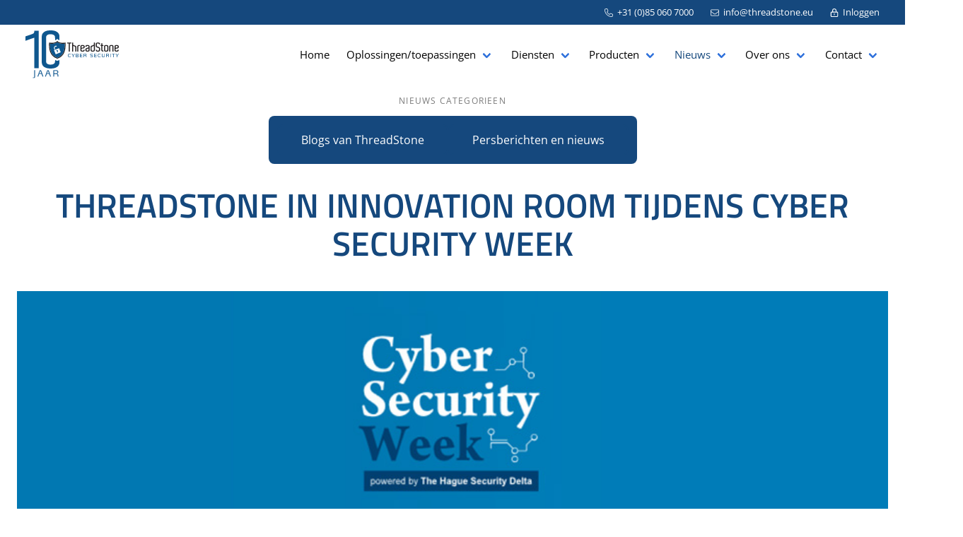

--- FILE ---
content_type: text/html; charset=UTF-8
request_url: https://threadstone.eu/nieuws/threadstone/threadStone-in-innovation-room-tijdens-cyber-security-week
body_size: 5608
content:
<!DOCTYPE html>
<html lang="nl" class="scroll-smooth">
<head>
    <meta charset="utf-8" />
    <meta http-equiv="X-UA-Compatible" content="IE=edge">
    <meta name="viewport" content="width=device-width, initial-scale=1, shrink-to-fit=no">

    <title>Cyber security innovatie bij ThreadStone</title>

    <meta name="description" content="Ontmoet ThreadStone tijdens de Cyber Security Week. Toonaangevend in innovatie en veiligheid, we verbinden politiek, onderwijs en bedrijfsleven.">
    <meta name="keywords" content="Nieuws, ThreadStone in Innovation Room tijdens Cyber Security Week">
    <meta name="csrf-token" content="su6MZNL7eIqCLgpx8I8gR4hhkNpY9YiDXYKxwQ93">
    
    <meta property="og:title" content="Cyber security innovatie bij ThreadStone" />
<meta property="og:site_name" content="ThreadStone" />
<meta property="og:url" content="https://threadstone.eu/nieuws/threadstone/threadStone-in-innovation-room-tijdens-cyber-security-week" />
<meta property="og:locale" content="nl_NL" />
<meta property="og:type" content="website" />
<meta property="og:image" content="https://threadstone.eu/open-graph-logo.png" />
<meta property="og:description"
      content="Voor grote en kleinere organisaties biedt ThreadStone betrouwbare, praktische en betaalbare cybersecurity-oplossingen die we zelf ontwikkelen, made in Holland en leveren vanuit Europa." />

    <link rel="shortcut icon" href="https://threadstone.eu/favicon.ico" />

    <!-- Google Tag Manager -->
<script>(function(w,d,s,l,i){w[l]=w[l]||[];w[l].push({'gtm.start':
new Date().getTime(),event:'gtm.js'});var f=d.getElementsByTagName(s)[0],
j=d.createElement(s),dl=l!='dataLayer'?'&l='+l:'';j.async=true;j.src=
'https://www.googletagmanager.com/gtm.js?id='+i+dl;f.parentNode.insertBefore(j,f);
})(window,document,'script','dataLayer','GTM-P6CST8GD');</script>
<!-- End Google Tag Manager -->

    <link rel="stylesheet" href="https://cdnjs.cloudflare.com/ajax/libs/font-awesome/6.2.1/css/all.min.css"
          integrity="sha512-MV7K8+y+gLIBoVD59lQIYicR65iaqukzvf/nwasF0nqhPay5w/9lJmVM2hMDcnK1OnMGCdVK+iQrJ7lzPJQd1w==" crossorigin="anonymous" referrerpolicy="no-referrer" />

    <link rel="preload" as="style" href="https://threadstone.eu/build/assets/app-5933b880.css" /><link rel="stylesheet" href="https://threadstone.eu/build/assets/app-5933b880.css" />    <script type="module" src="https://threadstone.eu/build/assets/app-69738cd9.js" data-cookieconsent="ignore"></script>

</head>
<body>
<!-- Google Tag Manager (noscript) -->
<noscript><iframe src="https://www.googletagmanager.com/ns.html?id=GTM-P6CST8GD"
height="0" width="0" style="display:none;visibility:hidden"></iframe></noscript>
<!-- End Google Tag Manager (noscript) -->

<div id="app" v-cloak :class="navClasses">
    <div class="fixed-top">
        <top-nav inline-template :class="navClasses">
    <nav id="topbar" class="navbar is-thin is-top-nav is-hidden-touch" role="navigation" aria-label="main navigation">
        <div class="container">
            <div class="navbar-menu" :class="{ 'is-active': navActive }">
                <div class="navbar-end">
                    <a href="tel:+31 (0)85 060 7000" class="navbar-item">
                        <svg class="w-3 h-3 fill-white mr-1.5" xmlns="http://www.w3.org/2000/svg" viewBox="0 0 512 512">
    <path
        fill="currentColor"
        d="M484.6 330.6C484.6 330.6 484.6 330.6 484.6 330.6l-101.8-43.66c-18.5-7.688-40.2-2.375-52.75 13.08l-33.14 40.47C244.2 311.8 200.3 267.9 171.6 215.2l40.52-33.19c15.67-12.92 20.83-34.16 12.84-52.84L181.4 27.37C172.7 7.279 150.8-3.737 129.6 1.154L35.17 23.06C14.47 27.78 0 45.9 0 67.12C0 312.4 199.6 512 444.9 512c21.23 0 39.41-14.44 44.17-35.13l21.8-94.47C515.7 361.1 504.7 339.3 484.6 330.6zM457.9 469.7c-1.375 5.969-6.844 10.31-12.98 10.31c-227.7 0-412.9-185.2-412.9-412.9c0-6.188 4.234-11.48 10.34-12.88l94.41-21.91c1-.2344 2-.3438 2.984-.3438c5.234 0 10.11 3.094 12.25 8.031l43.58 101.7C197.9 147.2 196.4 153.5 191.8 157.3L141.3 198.7C135.6 203.4 133.8 211.4 137.1 218.1c33.38 67.81 89.11 123.5 156.9 156.9c6.641 3.313 14.73 1.531 19.44-4.219l41.39-50.5c3.703-4.563 10.16-6.063 15.5-3.844l101.6 43.56c5.906 2.563 9.156 8.969 7.719 15.22L457.9 469.7z" />
</svg>
 +31 (0)85 060 7000
                    </a>
                    <a href="mailto:info@threadstone.eu" class="navbar-item">
                        <svg class="w-3 h-3 fill-white mr-1.5" xmlns="http://www.w3.org/2000/svg" viewBox="0 0 512 512">
    <path
        d="M64 96c-17.7 0-32 14.3-32 32v39.9L227.6 311.3c16.9 12.4 39.9 12.4 56.8 0L480 167.9V128c0-17.7-14.3-32-32-32H64zM32 207.6V384c0 17.7 14.3 32 32 32H448c17.7 0 32-14.3 32-32V207.6L303.3 337.1c-28.2 20.6-66.5 20.6-94.6 0L32 207.6zM0 128C0 92.7 28.7 64 64 64H448c35.3 0 64 28.7 64 64V384c0 35.3-28.7 64-64 64H64c-35.3 0-64-28.7-64-64V128z" />
</svg>
 info@threadstone.eu
                    </a>
                    <a href="https://portal.threadstone.eu" target="_blank" class="navbar-item">
                        <svg class="w-3 h-3 fill-white mr-1.5" xmlns="http://www.w3.org/2000/svg" viewBox="0 0 448 512">
    <path
        d="M248 384C248 397.3 237.3 408 224 408C210.7 408 200 397.3 200 384V320C200 306.7 210.7 296 224 296C237.3 296 248 306.7 248 320V384zM224 0C294.7 0 352 57.31 352 128V192H384C419.3 192 448 220.7 448 256V448C448 483.3 419.3 512 384 512H64C28.65 512 0 483.3 0 448V256C0 220.7 28.65 192 64 192H96V128C96 57.31 153.3 0 224 0zM224 48C179.8 48 144 83.82 144 128V192H304V128C304 83.82 268.2 48 224 48zM64 240C55.16 240 48 247.2 48 256V448C48 456.8 55.16 464 64 464H384C392.8 464 400 456.8 400 448V256C400 247.2 392.8 240 384 240H64z" />
</svg>
 Inloggen
                    </a>
                </div>
            </div>
        </div>
    </nav>
</top-nav>
        <main-nav inline-template :class="navClasses">
    <nav class="navbar is-transparent is-main-nav">
        <div class="container">
            <div class="navbar-brand">
                <a class="navbar-item" href="https://threadstone.eu">
                                            <img src="https://threadstone.eu/images/10-jaar-logo.svg" alt="ThreadStone Cyber Security" width="132" />
                                    </a>
                <div class="navbar-burger" :class="{ 'is-active': navActive }" @click="toggleNav()">
                    <span></span>
                    <span></span>
                    <span></span>
                </div>
            </div>
            <div class="navbar-menu mb-8 xl:mb-0" :class="{ 'is-active': navActive }">
                <div class="navbar-end">
                    <div class="is-hidden-desktop">
                        <div class="navbar-item has-dropdown is-hoverable">
                            <div href="https://threadstone.eu/lang/nl" class="navbar-item">
                                <span class="icon">
                                    <img class="image" src="https://threadstone.eu/img/nl.png" alt="Threadstone website in het Nederlands">
                                </span>
                                <span>NL</span>
                            </div>

                            <div class="navbar-dropdown is-boxed is-hidden-touch">
                                <a href="https://threadstone.eu/lang/en" class="navbar-item">
                                    <span class="icon">
                                        <img class="image" src="https://threadstone.eu/img/en.png" alt="Threadstone website in het Engels">
                                    </span>
                                    <span>EN</span>
                                </a>
                            </div>
                        </div>
                        <a href="https://portal.threadstone.eu" class="navbar-item">
                            Inloggen
                        </a>
                        <a href="tel:+31 (0)85 060 7000" class="navbar-item">
                            +31 (0)85 060 7000
                        </a>
                        <a href="mailto:info@threadstone.eu" class="navbar-item">
                            info@threadstone.eu
                        </a>
                    </div>
                    <a href="https://threadstone.eu" class="navbar-item ">
                        Home
                    </a>
                    <div class="navbar-item has-dropdown is-hoverable">
                        <div class="navbar-link navbar-item ">
                            Oplossingen/toepassingen
                        </div>
                        <div class="navbar-dropdown is-boxed is-hidden-touch">
                            <a class="navbar-item " href="https://threadstone.eu/oplossingen/organisatie-beveiligen">
                                Mijn organisatie beveiligen
                            </a>
                            <a class="navbar-item " href="https://threadstone.eu/oplossingen/klanten-beveiligen">
                                Mijn klanten beveiligen
                            </a>
                            <a class="navbar-item " href="https://threadstone.eu/oplossingen/bewustzijn-creeren">
                                Bewustzijn creëren
                            </a>
                        </div>
                    </div>
                    <div class="navbar-item has-dropdown is-hoverable">
                        <div class="navbar-link navbar-item ">
                            Diensten
                        </div>
                        <div class="navbar-dropdown is-boxed is-hidden-touch">
                            <a href="https://threadstone.eu/nis2" class="navbar-item ">
                                NIS2
                            </a>
                            <div class="nested dropdown ">
                                <a class="dropdown-trigger navbar-link navbar-item " href="https://threadstone.eu/diensten/beleid-en-organisatie">
                                    Beleid en organisatie
                                </a>
                                <div class="subdropdown-menu submenu" id="dropdown-menu" role="menu">
                                    <a class="navbar-item " href="https://threadstone.eu/diensten/beleid-en-organisatie/nulmeting-informatiebeveiliging">
                                        Nulmeting informatiebeveiliging
                                    </a>
                                    <a class="navbar-item " href="https://threadstone.eu/diensten/beleid-en-organisatie/businesscontinuiteitsplan">
                                        Businesscontinuïteitsplan
                                    </a>
                                    <a class="navbar-item " href="https://threadstone.eu/diensten/beleid-en-organisatie/iso27001-nen7510-implemetatie">
                                        ISO27001/NEN7510-implemetatie
                                    </a>
                                    <a class="navbar-item " href="https://threadstone.eu/diensten/beleid-en-organisatie/security-officer-as-a-service">
                                        Security officer as a service
                                    </a>
                                </div>
                            </div>
                            <div class="nested dropdown ">
                                <a class="dropdown-trigger navbar-link navbar-item " href="https://threadstone.eu/diensten/medewerkers-en-gedrag">
                                    Medewerkers en gedrag
                                </a>
                                <div class="subdropdown-menu submenu" id="dropdown-menu" role="menu">
                                    <a class="navbar-item " href="https://threadstone.eu/diensten/medewerkers-en-gedrag/awareness-nulmeting">
                                        Awareness-nulmeting
                                    </a>
                                    <a class="navbar-item " href="https://threadstone.eu/diensten/medewerkers-en-gedrag/workshop-informatiebeveiliging">
                                        Workshop informatiebeveiliging
                                    </a>
                                    <a class="navbar-item " href="https://threadstone.eu/diensten/medewerkers-en-gedrag/cybersecurity-escape-room">
                                        Cybersecurity escape room
                                    </a>
                                    <a class="navbar-item " href="https://threadstone.eu/diensten/medewerkers-en-gedrag/management-game">
                                        Management game
                                    </a>
                                    <a class="navbar-item " href="https://threadstone.eu/diensten/medewerkers-en-gedrag/mystery-guest">
                                        Mystery guest
                                    </a>
                                    <a class="navbar-item " href="https://threadstone.eu/diensten/medewerkers-en-gedrag/voice-phishing">
                                        Voice phishing
                                    </a>
                                    <a class="navbar-item " href="https://threadstone.eu/diensten/medewerkers-en-gedrag/spear-phishing-simulaties">
                                        (Spear) Phishing-simulaties
                                    </a>
                                    <a class="navbar-item " href="https://threadstone.eu/diensten/medewerkers-en-gedrag/e-learning">
                                        E-learning
                                    </a>
                                </div>
                            </div>
                            <div class="nested dropdown ">
                                <a class="dropdown-trigger navbar-link navbar-item " href="https://threadstone.eu/diensten/techniek">
                                    Techniek
                                </a>
                                <div class="subdropdown-menu submenu" id="dropdown-menu" role="menu">
                                    <a class="navbar-item " href="https://threadstone.eu/diensten/techniek/it-security-assessment">
                                        IT Security assessment
                                    </a>
                                    <a class="navbar-item " href="https://threadstone.eu/diensten/techniek/microsoft-365-security-assessment">
                                        Microsoft 365 security assessment
                                    </a>
                                    <a class="navbar-item " href="https://threadstone.eu/diensten/techniek/analyse-netwerkverkeer">
                                        Analyse Netwerkverkeer
                                    </a>
                                    <a class="navbar-item " href="https://threadstone.eu/diensten/techniek/pentest">
                                        Pentest
                                    </a>
                                    <a class="navbar-item " href="https://threadstone.eu/diensten/techniek/red-teaming">
                                        Red teaming
                                    </a>
                                    <a class="navbar-item " href="https://threadstone.eu/diensten/techniek/vulnerability-management">
                                        Vulnerability management
                                    </a>
                                    <a class="navbar-item " href="https://threadstone.eu/producten/thread-defense">
                                        Managed detection & response
                                    </a>
                                </div>
                            </div>
                        </div>
                    </div>
                    <div class="navbar-item has-dropdown is-hoverable">
                        <div class="navbar-link navbar-item ">
                            Producten
                        </div>
                        <div class="navbar-dropdown is-boxed is-hidden-touch">
                            <a class="navbar-item " href="https://threadstone.eu/producten/thread-defense">
                                ThreadDefense
                            </a>
                            <a class="navbar-item " href="https://threadstone.eu/producten/threadscan">
                                ThreadScan
                            </a>
                            <a class="navbar-item " href="https://threadstone.eu/producten/threadscan-intern">
                                ThreadScan Intern
                            </a>
                            <a class="navbar-item " href="https://threadstone.eu/producten/threadphish">
                                ThreadPhish
                            </a>

                        </div>
                    </div>
                    <div class="navbar-item has-dropdown is-hoverable">
                        <div class="navbar-link navbar-item  is-active ">
                            Nieuws
                        </div>
                        <div class="navbar-dropdown is-boxed is-hidden-touch">
                            <a class="navbar-item " href="https://threadstone.eu/nieuws/blogs">
                                Blogs van ThreadStone
                            </a>
                            <a class="navbar-item " href="https://threadstone.eu/nieuws/persberichten-threadstone-nieuws">
                                Persberichten en nieuws
                            </a>
                        </div>
                    </div>

                    <div class="navbar-item has-dropdown is-hoverable">
                        <div class="navbar-link navbar-item ">
                            Over ons
                        </div>
                        <div class="navbar-dropdown is-boxed is-hidden-touch">
                            <a class="navbar-item " href="https://threadstone.eu/made-in-holland">
                                Over ThreadStone
                            </a>
                            <a class="navbar-item " href="https://threadstone.eu/vacatures">
                                Werken bij ThreadStone
                            </a>
                                                            <a class="navbar-item " href="https://threadstone.eu/10e-verjaardag">
                                    10e verjaardag
                                </a>
                                                    </div>
                    </div>

                    <div class="navbar-item has-dropdown is-hoverable">
                        <div class="navbar-link navbar-item ">
                            Contact
                        </div>
                        <div class="navbar-dropdown is-boxed is-hidden-touch">
                            <a class="navbar-item " href="https://threadstone.eu/contact">
                                Contact ThreadStone
                            </a>
                            <a class="navbar-item " href="https://threadstone.eu/word-partner">
                                Word Partner
                            </a>
                            <a class="navbar-item " href="https://threadstone.eu/partnernetwerk">
                                Partnernetwerk
                            </a>
                        </div>
                    </div>
                </div>
            </div>
        </div>
    </nav>
</main-nav>
    </div>

        <div class="content-page news-article">
        <div class="container">
            <div class="columns">
                <div class="column">

                    <aside class="menu pb-8">
                        <p class="menu-label text-center">
                            Nieuws categorieen
                        </p>
                        <ul class="md:flex md:justify-evenly md:text-center bg-primary w-fit mx-auto p-3 rounded-lg gap-6">
                            <li class="mb-2 md:mb-0">
                                <a href="https://threadstone.eu/nieuws/blogs" class="rounded-lg border-primary hover:border-white border-2 block px-8 py-2  text-white hover:text-white ">
                                    Blogs van ThreadStone
                                </a>
                            </li>
                            <li class="mb-2 md:mb-0">
                                <a href="https://threadstone.eu/nieuws/persberichten-threadstone-nieuws" class="rounded-lg border-primary hover:border-white border-2 block px-8 py-2  text-white hover:text-white ">
                                    Persberichten en nieuws
                                </a>
                            </li>
                        </ul>
                    </aside>

                    <div class="content content-page-text">
                        <h1 class="content-page-text-title">
                            ThreadStone in Innovation Room tijdens Cyber Security Week
                        </h1>
                    </div>

                    <div class="content news-article-content">
                        <figure class="news-article-image image has-no-margin">
                            <img src="https://threadstone.eu/storage/news/images/full/img3.jpg" alt="ThreadStone in Innovation Room tijdens Cyber Security Week" />
                        </figure>

                        <p class="news-article-date mb-4">
                            09 maa
                        </p>
                        <p>Maart 2015 - Op 15 en 16 april 2015 zal ThreadStone te vinden zijn in de Innovation Room, tijdens de Cyber Security Week in Den Haag. De Cyber Security Week valt samen met de vierde Global Conference on Cyberspace. Veel vooraanstaande partijen zullen aanwezig zijn, vanuit politiek, onderwijs en (internationaal) bedrijfsleven.</p>
<p><a href="https://cybersecurityweek.nl/innovation-room" target="_blank" rel="noopener">https://cybersecurityweek.nl/innovation-room</a></p>
<p><a href="https://www.youtube.com/watch?v=uqjvYn8T-NA" target="_blank" rel="noopener">https://www.youtube.com/watch?v=uqjvYn8T-NA</a></p>

                        <div class="border-t p-4 mt-4 flex items-center gap-2">
                            <b>Deel dit artikel</b>
                            <a href="https://www.facebook.com/sharer/sharer.php?u=" class="button bg-primary-800 text-white hover:text-white border-transparent social-media" title="Deel op Facebook">
                                <i class="fa-brands fa-facebook-f" aria-hidden="true"></i>
                            </a>
                            <a href="https://twitter.com/intent/tweet?url=&amp;text=ThreadStone in Innovation Room tijdens Cyber Security Week" class="button bg-primary-800 text-white hover:text-white border-transparent social-media mx-1" title="Deel op Twitter">
                                <svg xmlns="http://www.w3.org/2000/svg" height="16" width="16" viewBox="0 0 512 512" fill="#fff"><!--!Font Awesome Free 6.5.1 by @fontawesome - https://fontawesome.com License - https://fontawesome.com/license/free Copyright 2024 Fonticons, Inc.-->
                                    <path d="M389.2 48h70.6L305.6 224.2 487 464H345L233.7 318.6 106.5 464H35.8L200.7 275.5 26.8 48H172.4L272.9 180.9 389.2 48zM364.4 421.8h39.1L151.1 88h-42L364.4 421.8z" />
                                </svg>
                            </a>
                            <a href="https://www.linkedin.com/shareArticle?mini=true&amp;url=&amp;title=ThreadStone in Innovation Room tijdens Cyber Security Week" class="button bg-primary-800 text-white hover:text-white border-transparent social-media" title="Deel op LinkedIn">
                                <i class="fa-brands fa-linkedin-in" aria-hidden="true"></i>
                            </a>
                        </div>
                    </div>
                </div>
            </div>
        </div>
    </div>

    <div class="footer-wrapper">
    <footer class="footer">
        <div class="container">
            <div class="columns flex-wrap">
                <div class="column">
                    <h4 class="footer-title">
                        ThreadStone nieuws
                    </h4>

                    <div class="footer-news-list">
                                                    <a href="https://threadstone.eu/nieuws/blogs/onze-focus-in-2026" class="footer-news-item-link">
                                <article class="footer-news-item">
                                    <div class="footer-news-item-image"><img src="https://threadstone.eu/storage/news/images/thumbnail/blog-januari-2026-500x500.jpg" alt="Onze focus in 2026" class="aspect-square"
                                                                             loading="lazy" />
                                    </div>
                                    <div class="footer-news-item-content">
                                        <time datetime="19-01-2026">19-01-2026</time>
                                        <h4>Onze focus in 2026</h4>
                                    </div>
                                </article>
                            </a>
                                                    <a href="https://threadstone.eu/nieuws/blogs/versnellen-met-ai-solide-cyberweerbaarheid-als-rem" class="footer-news-item-link">
                                <article class="footer-news-item">
                                    <div class="footer-news-item-image"><img src="https://threadstone.eu/storage/news/images/thumbnail/blog-dec25-500x500.jpg" alt="Versnellen met AI, solide cyberweerbaarheid als rem" class="aspect-square"
                                                                             loading="lazy" />
                                    </div>
                                    <div class="footer-news-item-content">
                                        <time datetime="08-12-2025">08-12-2025</time>
                                        <h4>Versnellen met AI, solide cyberweerbaarheid als rem</h4>
                                    </div>
                                </article>
                            </a>
                                            </div>
                </div>
                <div class="column">
                    <h4 class="footer-title">
                        ThreadStone Cyber Security
                    </h4>
                    <address class="footer-address">
                        <p style="margin-bottom: 1rem;">
                            Westblaak 100<br>
                            <br>
                            3012 KM Rotterdam<br>
                            The Netherlands
                        </p>

                        <p class="flex items-center mb-0.5">
                            <svg class="mr-1.5 w-3 h-3 fill-white" xmlns="http://www.w3.org/2000/svg" viewBox="0 0 512 512">
    <path
        fill="currentColor"
        d="M484.6 330.6C484.6 330.6 484.6 330.6 484.6 330.6l-101.8-43.66c-18.5-7.688-40.2-2.375-52.75 13.08l-33.14 40.47C244.2 311.8 200.3 267.9 171.6 215.2l40.52-33.19c15.67-12.92 20.83-34.16 12.84-52.84L181.4 27.37C172.7 7.279 150.8-3.737 129.6 1.154L35.17 23.06C14.47 27.78 0 45.9 0 67.12C0 312.4 199.6 512 444.9 512c21.23 0 39.41-14.44 44.17-35.13l21.8-94.47C515.7 361.1 504.7 339.3 484.6 330.6zM457.9 469.7c-1.375 5.969-6.844 10.31-12.98 10.31c-227.7 0-412.9-185.2-412.9-412.9c0-6.188 4.234-11.48 10.34-12.88l94.41-21.91c1-.2344 2-.3438 2.984-.3438c5.234 0 10.11 3.094 12.25 8.031l43.58 101.7C197.9 147.2 196.4 153.5 191.8 157.3L141.3 198.7C135.6 203.4 133.8 211.4 137.1 218.1c33.38 67.81 89.11 123.5 156.9 156.9c6.641 3.313 14.73 1.531 19.44-4.219l41.39-50.5c3.703-4.563 10.16-6.063 15.5-3.844l101.6 43.56c5.906 2.563 9.156 8.969 7.719 15.22L457.9 469.7z" />
</svg>
                            <a href="tel:+31 (0)85 060 7000">+31 (0)85 060 7000</a>
                        </p>

                        <p class="flex items-center">
                            <svg class="mr-1.5 w-3 h-3 fill-white" xmlns="http://www.w3.org/2000/svg" viewBox="0 0 512 512">
    <path
        d="M64 96c-17.7 0-32 14.3-32 32v39.9L227.6 311.3c16.9 12.4 39.9 12.4 56.8 0L480 167.9V128c0-17.7-14.3-32-32-32H64zM32 207.6V384c0 17.7 14.3 32 32 32H448c17.7 0 32-14.3 32-32V207.6L303.3 337.1c-28.2 20.6-66.5 20.6-94.6 0L32 207.6zM0 128C0 92.7 28.7 64 64 64H448c35.3 0 64 28.7 64 64V384c0 35.3-28.7 64-64 64H64c-35.3 0-64-28.7-64-64V128z" />
</svg>
                            <a href="mailto:info@threadstone.eu">info@threadstone.eu</a>
                        </p>
                    </address>
                </div>
                <div class="column md:min-w-full lg:min-w-min">
                    <div class="grid grid-cols-2 gap-2 py-4 lg:py-0">
                        <img src="https://threadstone.eu/images/logos/DigiTrust-ISO27001-keurmerk.webp" alt="Over ThreadStone"
                             width="80" height="115" class="mx-auto">
                        <img src="https://threadstone.eu/images/logos/DigiTrust-NEN7510-keurmerk.svg" alt="NEN7510" width="80" height="115" class="mx-auto">
                        <a href="https://cyberveilignederland.nl/" target="_blank" title="Cyberveilig Nederland" class="mx-auto">
                            <img src="https://threadstone.eu/images/logos/cyberveilig-nederland.svg" alt="Cyberveilig Nederland"
                                 width="165" height="200" style="margin:5px 0 0 0;">
                        </a>
                        <a href="https://threadstone.eu/made-in-holland" class="m-auto align-middle">
                            <img src="https://threadstone.eu/img/made-in-holland.png" alt="Over ThreadStone" width="165" height="60"
                                 style="vertical-align:top;">
                        </a>
                    </div>
                </div>
            </div>
        </div>
    </footer>

    <footer class="sub-footer">
        <div class="container">
            <div class="columns">
                <div class="column">
                    <span class="copyright-text">&copy; 2026 - ThreadStone Cyber Security</span>
                    <select name="jumpMenu" id="jumpMenu" class="jumpMenu" onchange="javascript:location.href = this.value;">
    <option>Snelmenu</option>
    <option value="https://threadstone.eu/cybersecurity-bedrijven">Cybersecurity bedrijven</option>
    <option value="https://threadstone.eu/cyberveilig">Cyberveilig</option>
    <option value="https://threadstone.eu/cyber-risico-scan">Cyber risico scan</option>
    <option value="https://threadstone.eu/cybersecurity-oplossing">Cybersecurity oplossing</option>
    <option value="https://threadstone.eu/cyberweerbaarheid">Cyberweerbaarheid</option>
    <option value="https://threadstone.eu/veiligheidscheck-website">Veiligheidscheck website</option>
    <option value="https://threadstone.eu/netwerk-beveiligen-tegen-hackers">Netwerk beveiligen tegen hackers</option>
    <option value="https://threadstone.eu/netwerk-beveiligen">Netwerk beveiligen</option>
    <option value="https://threadstone.eu/bedrijfsnetwerk-beveiligen">Bedrijfsnetwerk beveiligen</option>
    <option value="https://threadstone.eu/netwerkbeveiliging-software">Netwerkbeveiliging software</option>
    <option value="https://threadstone.eu/phishing-aanval">Phishing aanval</option>
    <option value="https://threadstone.eu/phishing-bescherming">Phishing bescherming</option>
    <option value="https://threadstone.eu/phishing-beveiliging">Phishing beveiliging</option>
    <option value="https://threadstone.eu/malware-aanval">Malware aanval</option>
    <option value="https://threadstone.eu/pentest-bedrijf">Pentest bedrijf</option>
    <option value="https://threadstone.eu/hack-test">Hack test</option>
    <option value="https://threadstone.eu/cybercriminaliteit-voorkomen">Cybercriminaliteit voorkomen</option>
    <option value="https://threadstone.eu/cybercrime-voorkomen">Cybercrime voorkomen</option>
    <option value="https://threadstone.eu/computercriminaliteit">Computercriminaliteit</option>
    <option value="https://threadstone.eu/internetcriminaliteit">Internetcriminaliteit</option>
    <option value="https://threadstone.eu/online-criminaliteit">Online criminaliteit</option>
    <option value="https://threadstone.eu/hackerstest">Hackerstest, hackerstest uitvoeren</option>
    <option value="https://threadstone.eu/pen-en-hacktest">Pen en hacktest</option>
    <option value="https://threadstone.eu/ethische-hacker">Ethische hacker</option>
    <option value="https://threadstone.eu/ethisch-hacken">Ethisch hacken</option>
    <option value="https://threadstone.eu/bescherming-tegen-hackers">Bescherming tegen hackers</option>
    <option value="https://threadstone.eu/applicatiebeveiliging">Applicatiebeveiliging</option>
    <option value="https://threadstone.eu/kwetsbaarheidsscan">Kwetsbaarheidsscan</option>
    <option value="https://threadstone.eu/interne-kwetsbaarheidsscan">Interne kwetsbaarheidsscan</option>
    <option value="https://threadstone.eu/externe-kwetsbaarheidsscan">Externe kwetsbaarheidsscan</option>
    <option value="https://threadstone.eu/log4j-kwetsbaarheid">Log4j kwetsbaarheid</option>
    <option value="https://threadstone.eu/log4j-shell-kwetsbaarheid">Log4j shell kwetsbaarheid</option>
    <option value="https://threadstone.eu/phishing-voorkomen">Phishing voorkomen</option>
    <option value="https://threadstone.eu/phishing-simulatie">Phishing simulatie</option>
    <option value="https://threadstone.eu/website-beveiligen-tegen-hackers">Website beveiligen tegen hackers</option>
    <option value="https://threadstone.eu/cyberscan">Cyberscan</option>
</select>
                </div>

                <div class="column links">
                    <a href="/documents/AlgemeneVoorwaarden.pdf" target="_blank" class="block md:inline-block">
                        Algemene voorwaarden
                    </a>
                    <a href="https://threadstone.eu/responsible-disclosure">
                        Responsible disclosure
                    </a>
                    <a href="https://threadstone.eu/privacy-disclaimer-cookies#privacy" @click="scrollTo('#privacy')">
                        Privacy statement
                    </a>
                    <a href="https://threadstone.eu/document-bibliotheek" target="_blank">
                        Contracten
                    </a>
                    <a href="https://threadstone.eu/privacy-disclaimer-cookies#cookies" @click="scrollTo('#cookies')">
                        Cookies
                    </a>
                </div>
            </div>
        </div>
    </footer>
    <!-- this is for test only 1 -->
</div>
</div>

<script type="text/javascript">
    window.locale = 'nl';
    window.fallbackLocale = 'en';
</script>

</body>
</html>


--- FILE ---
content_type: text/css
request_url: https://threadstone.eu/build/assets/app-5933b880.css
body_size: 50474
content:
@charset "UTF-8";/*! bulma.io v0.7.5 | MIT License | github.com/jgthms/bulma */@keyframes spinAround{0%{transform:rotate(0)}to{transform:rotate(359deg)}}.tabs,.pagination-previous,.pagination-next,.pagination-link,.pagination-ellipsis,.breadcrumb,.file,.button,.is-unselectable,.modal-close,.delete{-webkit-touch-callout:none;-webkit-user-select:none;-moz-user-select:none;user-select:none}.navbar-link:not(.is-arrowless):after,.select:not(.is-multiple):not(.is-loading):after{border:3px solid transparent;border-radius:2px;border-right:0;border-top:0;content:" ";display:block;height:.625em;margin-top:-.4375em;pointer-events:none;position:absolute;top:50%;transform:rotate(-45deg);transform-origin:center;width:.625em}.tabs:not(:last-child),.message:not(:last-child),.list:not(:last-child),.level:not(:last-child),.breadcrumb:not(:last-child),.highlight:not(:last-child),.block:not(:last-child),.title:not(:last-child),.subtitle:not(:last-child),.table-container:not(:last-child),.table:not(:last-child),.progress:not(:last-child),.notification:not(:last-child),.content:not(:last-child),.box:not(:last-child){margin-bottom:1.5rem}.modal-close,.delete{-moz-appearance:none;-webkit-appearance:none;background-color:#0a0a0a33;border:none;border-radius:290486px;cursor:pointer;pointer-events:auto;display:inline-block;flex-grow:0;flex-shrink:0;font-size:0;height:20px;max-height:20px;max-width:20px;min-height:20px;min-width:20px;outline:none;position:relative;vertical-align:top;width:20px}.modal-close:before,.delete:before,.modal-close:after,.delete:after{background-color:#fff;content:"";display:block;left:50%;position:absolute;top:50%;transform:translate(-50%) translateY(-50%) rotate(45deg);transform-origin:center center}.modal-close:before,.delete:before{height:2px;width:50%}.modal-close:after,.delete:after{height:50%;width:2px}.modal-close:hover,.delete:hover,.modal-close:focus,.delete:focus{background-color:#0a0a0a4d}.modal-close:active,.delete:active{background-color:#0a0a0a66}.is-small.modal-close,.is-small.delete{height:16px;max-height:16px;max-width:16px;min-height:16px;min-width:16px;width:16px}.is-medium.modal-close,.is-medium.delete{height:24px;max-height:24px;max-width:24px;min-height:24px;min-width:24px;width:24px}.is-large.modal-close,.is-large.delete{height:32px;max-height:32px;max-width:32px;min-height:32px;min-width:32px;width:32px}.control.is-loading:after,.select.is-loading:after,.loader,.button.is-loading:after{animation:spinAround .5s infinite linear;border:2px solid hsl(0,0%,86%);border-radius:290486px;border-right-color:transparent;border-top-color:transparent;content:"";display:block;height:1em;position:relative;width:1em}.hero-video,.modal-background,.modal,.image.is-square img,.image.is-square .has-ratio,.image.is-1by1 img,.image.is-1by1 .has-ratio,.image.is-5by4 img,.image.is-5by4 .has-ratio,.image.is-4by3 img,.image.is-4by3 .has-ratio,.image.is-3by2 img,.image.is-3by2 .has-ratio,.image.is-5by3 img,.image.is-5by3 .has-ratio,.image.is-16by9 img,.image.is-16by9 .has-ratio,.image.is-2by1 img,.image.is-2by1 .has-ratio,.image.is-3by1 img,.image.is-3by1 .has-ratio,.image.is-4by5 img,.image.is-4by5 .has-ratio,.image.is-3by4 img,.image.is-3by4 .has-ratio,.image.is-2by3 img,.image.is-2by3 .has-ratio,.image.is-3by5 img,.image.is-3by5 .has-ratio,.image.is-9by16 img,.image.is-9by16 .has-ratio,.image.is-1by2 img,.image.is-1by2 .has-ratio,.image.is-1by3 img,.image.is-1by3 .has-ratio,.is-overlay{bottom:0;left:0;position:absolute;right:0;top:0}.pagination-previous,.pagination-next,.pagination-link,.pagination-ellipsis,.file-cta,.file-name,.select select,.textarea,.input,.button{-moz-appearance:none;-webkit-appearance:none;align-items:center;border:1px solid transparent;border-radius:0;box-shadow:none;display:inline-flex;font-size:1rem;height:2.25em;justify-content:flex-start;line-height:1.5;padding-bottom:calc(.375em - 1px);padding-left:calc(.625em - 1px);padding-right:calc(.625em - 1px);padding-top:calc(.375em - 1px);position:relative;vertical-align:top}.pagination-previous:focus,.pagination-next:focus,.pagination-link:focus,.pagination-ellipsis:focus,.file-cta:focus,.file-name:focus,.select select:focus,.textarea:focus,.input:focus,.button:focus,.is-focused.pagination-previous,.is-focused.pagination-next,.is-focused.pagination-link,.is-focused.pagination-ellipsis,.is-focused.file-cta,.is-focused.file-name,.select select.is-focused,.is-focused.textarea,.is-focused.input,.is-focused.button,.pagination-previous:active,.pagination-next:active,.pagination-link:active,.pagination-ellipsis:active,.file-cta:active,.file-name:active,.select select:active,.textarea:active,.input:active,.button:active,.is-active.pagination-previous,.is-active.pagination-next,.is-active.pagination-link,.is-active.pagination-ellipsis,.is-active.file-cta,.is-active.file-name,.select select.is-active,.is-active.textarea,.is-active.input,.is-active.button{outline:none}[disabled].pagination-previous,[disabled].pagination-next,[disabled].pagination-link,[disabled].pagination-ellipsis,[disabled].file-cta,[disabled].file-name,.select select[disabled],[disabled].textarea,[disabled].input,[disabled].button,fieldset[disabled] .pagination-previous,fieldset[disabled] .pagination-next,fieldset[disabled] .pagination-link,fieldset[disabled] .pagination-ellipsis,fieldset[disabled] .file-cta,fieldset[disabled] .file-name,fieldset[disabled] .select select,.select fieldset[disabled] select,fieldset[disabled] .textarea,fieldset[disabled] .input,fieldset[disabled] .button{cursor:not-allowed}/*! minireset.css v0.0.4 | MIT License | github.com/jgthms/minireset.css */html,body,p,ol,ul,li,dl,dt,dd,blockquote,figure,fieldset,legend,textarea,pre,iframe,hr,h1,h2,h3,h4,h5,h6{margin:0;padding:0}h1,h2,h3,h4,h5,h6{font-size:100%;font-weight:400}ul{list-style:none}button,input,select,textarea{margin:0}html{box-sizing:border-box}*,*:before,*:after{box-sizing:inherit}img,embed,iframe,object,video{height:auto;max-width:100%}audio{max-width:100%}iframe{border:0}table{border-collapse:collapse;border-spacing:0}td,th{padding:0}td:not([align]),th:not([align]){text-align:left}html{background-color:#fff;font-size:16px;-moz-osx-font-smoothing:grayscale;-webkit-font-smoothing:antialiased;min-width:300px;overflow-x:hidden;overflow-y:scroll;text-rendering:optimizeLegibility;-webkit-text-size-adjust:100%;-moz-text-size-adjust:100%;text-size-adjust:100%}article,aside,figure,footer,header,hgroup,section{display:block}body,button,input,select,textarea{font-family:Open Sans,Roboto,Oxygen,Ubuntu,Cantarell,Fira Sans,Droid Sans,Helvetica Neue,Helvetica,Arial,sans-serif}code,pre{-moz-osx-font-smoothing:auto;-webkit-font-smoothing:auto;font-family:monospace}body{color:#4a4a4a;font-size:.875rem;font-weight:400;line-height:1.5}a{color:#3273dc;cursor:pointer;text-decoration:none}a strong{color:currentColor}a:hover{color:#363636}code{background-color:#f5f5f5;color:#ff3860;font-size:.875em;font-weight:400;padding:.25em .5em}hr{background-color:#f5f5f5;border:none;display:block;height:2px;margin:1.5rem 0}img{height:auto;max-width:100%}input[type=checkbox],input[type=radio]{vertical-align:baseline}small{font-size:.875em}span{font-style:inherit;font-weight:inherit}strong{color:#363636;font-weight:700}fieldset{border:none}pre{-webkit-overflow-scrolling:touch;background-color:#f5f5f5;color:#4a4a4a;font-size:.875em;overflow-x:auto;padding:1.25rem 1.5rem;white-space:pre;word-wrap:normal}pre code{background-color:transparent;color:currentColor;font-size:1em;padding:0}table td,table th{vertical-align:top}table td:not([align]),table th:not([align]){text-align:left}table th{color:#363636}.is-clearfix:after{clear:both;content:" ";display:table}.is-pulled-left{float:left!important}.is-pulled-right{float:right!important}.is-clipped{overflow:hidden!important}.is-size-1{font-size:3rem!important}.is-size-2{font-size:2.5rem!important}.is-size-3{font-size:2rem!important}.is-size-4{font-size:1.5rem!important}.is-size-5{font-size:1.25rem!important}.is-size-6{font-size:1rem!important}.is-size-7{font-size:.75rem!important}@media screen and (max-width: 768px){.is-size-1-mobile{font-size:3rem!important}.is-size-2-mobile{font-size:2.5rem!important}.is-size-3-mobile{font-size:2rem!important}.is-size-4-mobile{font-size:1.5rem!important}.is-size-5-mobile{font-size:1.25rem!important}.is-size-6-mobile{font-size:1rem!important}.is-size-7-mobile{font-size:.75rem!important}}@media screen and (min-width: 769px),print{.is-size-1-tablet{font-size:3rem!important}.is-size-2-tablet{font-size:2.5rem!important}.is-size-3-tablet{font-size:2rem!important}.is-size-4-tablet{font-size:1.5rem!important}.is-size-5-tablet{font-size:1.25rem!important}.is-size-6-tablet{font-size:1rem!important}.is-size-7-tablet{font-size:.75rem!important}}@media screen and (max-width: 1279px){.is-size-1-touch{font-size:3rem!important}.is-size-2-touch{font-size:2.5rem!important}.is-size-3-touch{font-size:2rem!important}.is-size-4-touch{font-size:1.5rem!important}.is-size-5-touch{font-size:1.25rem!important}.is-size-6-touch{font-size:1rem!important}.is-size-7-touch{font-size:.75rem!important}}@media screen and (min-width: 1280px){.is-size-1-desktop{font-size:3rem!important}.is-size-2-desktop{font-size:2.5rem!important}.is-size-3-desktop{font-size:2rem!important}.is-size-4-desktop{font-size:1.5rem!important}.is-size-5-desktop{font-size:1.25rem!important}.is-size-6-desktop{font-size:1rem!important}.is-size-7-desktop{font-size:.75rem!important}}@media screen and (min-width: 1216px){.is-size-1-widescreen{font-size:3rem!important}.is-size-2-widescreen{font-size:2.5rem!important}.is-size-3-widescreen{font-size:2rem!important}.is-size-4-widescreen{font-size:1.5rem!important}.is-size-5-widescreen{font-size:1.25rem!important}.is-size-6-widescreen{font-size:1rem!important}.is-size-7-widescreen{font-size:.75rem!important}}@media screen and (min-width: 1408px){.is-size-1-fullhd{font-size:3rem!important}.is-size-2-fullhd{font-size:2.5rem!important}.is-size-3-fullhd{font-size:2rem!important}.is-size-4-fullhd{font-size:1.5rem!important}.is-size-5-fullhd{font-size:1.25rem!important}.is-size-6-fullhd{font-size:1rem!important}.is-size-7-fullhd{font-size:.75rem!important}}.has-text-centered{text-align:center!important}.has-text-justified{text-align:justify!important}.has-text-left{text-align:left!important}.has-text-right{text-align:right!important}@media screen and (max-width: 768px){.has-text-centered-mobile{text-align:center!important}}@media screen and (min-width: 769px),print{.has-text-centered-tablet{text-align:center!important}}@media screen and (min-width: 769px) and (max-width: 1279px){.has-text-centered-tablet-only{text-align:center!important}}@media screen and (max-width: 1279px){.has-text-centered-touch{text-align:center!important}}@media screen and (min-width: 1280px){.has-text-centered-desktop{text-align:center!important}}@media screen and (min-width: 1280px) and (max-width: 1215px){.has-text-centered-desktop-only{text-align:center!important}}@media screen and (min-width: 1216px){.has-text-centered-widescreen{text-align:center!important}}@media screen and (min-width: 1216px) and (max-width: 1407px){.has-text-centered-widescreen-only{text-align:center!important}}@media screen and (min-width: 1408px){.has-text-centered-fullhd{text-align:center!important}}@media screen and (max-width: 768px){.has-text-justified-mobile{text-align:justify!important}}@media screen and (min-width: 769px),print{.has-text-justified-tablet{text-align:justify!important}}@media screen and (min-width: 769px) and (max-width: 1279px){.has-text-justified-tablet-only{text-align:justify!important}}@media screen and (max-width: 1279px){.has-text-justified-touch{text-align:justify!important}}@media screen and (min-width: 1280px){.has-text-justified-desktop{text-align:justify!important}}@media screen and (min-width: 1280px) and (max-width: 1215px){.has-text-justified-desktop-only{text-align:justify!important}}@media screen and (min-width: 1216px){.has-text-justified-widescreen{text-align:justify!important}}@media screen and (min-width: 1216px) and (max-width: 1407px){.has-text-justified-widescreen-only{text-align:justify!important}}@media screen and (min-width: 1408px){.has-text-justified-fullhd{text-align:justify!important}}@media screen and (max-width: 768px){.has-text-left-mobile{text-align:left!important}}@media screen and (min-width: 769px),print{.has-text-left-tablet{text-align:left!important}}@media screen and (min-width: 769px) and (max-width: 1279px){.has-text-left-tablet-only{text-align:left!important}}@media screen and (max-width: 1279px){.has-text-left-touch{text-align:left!important}}@media screen and (min-width: 1280px){.has-text-left-desktop{text-align:left!important}}@media screen and (min-width: 1280px) and (max-width: 1215px){.has-text-left-desktop-only{text-align:left!important}}@media screen and (min-width: 1216px){.has-text-left-widescreen{text-align:left!important}}@media screen and (min-width: 1216px) and (max-width: 1407px){.has-text-left-widescreen-only{text-align:left!important}}@media screen and (min-width: 1408px){.has-text-left-fullhd{text-align:left!important}}@media screen and (max-width: 768px){.has-text-right-mobile{text-align:right!important}}@media screen and (min-width: 769px),print{.has-text-right-tablet{text-align:right!important}}@media screen and (min-width: 769px) and (max-width: 1279px){.has-text-right-tablet-only{text-align:right!important}}@media screen and (max-width: 1279px){.has-text-right-touch{text-align:right!important}}@media screen and (min-width: 1280px){.has-text-right-desktop{text-align:right!important}}@media screen and (min-width: 1280px) and (max-width: 1215px){.has-text-right-desktop-only{text-align:right!important}}@media screen and (min-width: 1216px){.has-text-right-widescreen{text-align:right!important}}@media screen and (min-width: 1216px) and (max-width: 1407px){.has-text-right-widescreen-only{text-align:right!important}}@media screen and (min-width: 1408px){.has-text-right-fullhd{text-align:right!important}}.is-capitalized{text-transform:capitalize!important}.is-lowercase{text-transform:lowercase!important}.is-uppercase{text-transform:uppercase!important}.is-italic{font-style:italic!important}.has-text-white{color:#fff!important}a.has-text-white:hover,a.has-text-white:focus{color:#e6e6e6!important}.has-background-white{background-color:#fff!important}.has-text-black{color:#0a0a0a!important}a.has-text-black:hover,a.has-text-black:focus{color:#000!important}.has-background-black{background-color:#0a0a0a!important}.has-text-light{color:#f5f5f5!important}a.has-text-light:hover,a.has-text-light:focus{color:#dbdbdb!important}.has-background-light{background-color:#f5f5f5!important}.has-text-dark{color:#363636!important}a.has-text-dark:hover,a.has-text-dark:focus{color:#1c1c1c!important}.has-background-dark{background-color:#363636!important}.has-text-primary{color:#15487d!important}a.has-text-primary:hover,a.has-text-primary:focus{color:#0e2f51!important}.has-background-primary{background-color:#15487d!important}.has-text-link{color:#3273dc!important}a.has-text-link:hover,a.has-text-link:focus{color:#205bbc!important}.has-background-link{background-color:#3273dc!important}.has-text-info{color:#209cee!important}a.has-text-info:hover,a.has-text-info:focus{color:#0f81cc!important}.has-background-info{background-color:#209cee!important}.has-text-success{color:#23d160!important}a.has-text-success:hover,a.has-text-success:focus{color:#1ca64c!important}.has-background-success{background-color:#23d160!important}.has-text-warning{color:#ffdd57!important}a.has-text-warning:hover,a.has-text-warning:focus{color:#ffd324!important}.has-background-warning{background-color:#ffdd57!important}.has-text-danger{color:#ff3860!important}a.has-text-danger:hover,a.has-text-danger:focus{color:#ff0537!important}.has-background-danger{background-color:#ff3860!important}.has-text-threadphish{color:#e79500!important}a.has-text-threadphish:hover,a.has-text-threadphish:focus{color:#b47400!important}.has-background-threadphish{background-color:#e79500!important}.has-text-threadconsult{color:#be1522!important}a.has-text-threadconsult:hover,a.has-text-threadconsult:focus{color:#90101a!important}.has-background-threadconsult{background-color:#be1522!important}.has-text-threadscan{color:#006ab2!important}a.has-text-threadscan:hover,a.has-text-threadscan:focus{color:#004c7f!important}.has-background-threadscan{background-color:#006ab2!important}.has-text-threadgdpr{color:#a8907e!important}a.has-text-threadgdpr:hover,a.has-text-threadgdpr:focus{color:#917662!important}.has-background-threadgdpr{background-color:#a8907e!important}.has-text-threadmature{color:#39adde!important}a.has-text-threadmature:hover,a.has-text-threadmature:focus{color:#2193c3!important}.has-background-threadmature{background-color:#39adde!important}.has-text-threadscada{color:#612280!important}a.has-text-threadscada:hover,a.has-text-threadscada:focus{color:#421758!important}.has-background-threadscada{background-color:#612280!important}.has-text-threadrisk{color:#00588e!important}a.has-text-threadrisk:hover,a.has-text-threadrisk:focus{color:#00385b!important}.has-background-threadrisk{background-color:#00588e!important}.has-text-threadcampaign{color:#40a62a!important}a.has-text-threadcampaign:hover,a.has-text-threadcampaign:focus{color:#307d20!important}.has-background-threadcampaign{background-color:#40a62a!important}.has-text-threadbulk{color:#02909b!important}a.has-text-threadbulk:hover,a.has-text-threadbulk:focus{color:#016169!important}.has-background-threadbulk{background-color:#02909b!important}.has-text-primary-light{color:#1b5ca0!important}a.has-text-primary-light:hover,a.has-text-primary-light:focus{color:#144374!important}.has-background-primary-light{background-color:#1b5ca0!important}.has-text-grey-dark{color:#7a7a7a!important}a.has-text-grey-dark:hover,a.has-text-grey-dark:focus{color:#616161!important}.has-background-grey-dark{background-color:#7a7a7a!important}.has-text-orange{color:#ec8e00!important}a.has-text-orange:hover,a.has-text-orange:focus{color:#b96f00!important}.has-background-orange{background-color:#ec8e00!important}.has-text-routekaart{color:#ee7202!important}a.has-text-routekaart:hover,a.has-text-routekaart:focus{color:#bb5a02!important}.has-background-routekaart{background-color:#ee7202!important}.has-text-contact{color:#006ab2!important}a.has-text-contact:hover,a.has-text-contact:focus{color:#004c7f!important}.has-background-contact{background-color:#006ab2!important}.has-text-black-bis{color:#121212!important}.has-background-black-bis{background-color:#121212!important}.has-text-black-ter{color:#242424!important}.has-background-black-ter{background-color:#242424!important}.has-text-grey-darker{color:#363636!important}.has-background-grey-darker{background-color:#363636!important}.has-text-grey-dark{color:#4a4a4a!important}.has-background-grey-dark{background-color:#4a4a4a!important}.has-text-grey{color:#7a7a7a!important}.has-background-grey{background-color:#7a7a7a!important}.has-text-grey-light{color:#b5b5b5!important}.has-background-grey-light{background-color:#b5b5b5!important}.has-text-grey-lighter{color:#dbdbdb!important}.has-background-grey-lighter{background-color:#dbdbdb!important}.has-text-white-ter{color:#f5f5f5!important}.has-background-white-ter{background-color:#f5f5f5!important}.has-text-white-bis{color:#fafafa!important}.has-background-white-bis{background-color:#fafafa!important}.has-text-weight-light{font-weight:300!important}.has-text-weight-normal{font-weight:400!important}.has-text-weight-medium{font-weight:500!important}.has-text-weight-semibold{font-weight:600!important}.has-text-weight-bold{font-weight:700!important}.is-family-primary,.is-family-secondary,.is-family-sans-serif{font-family:Open Sans,Roboto,Oxygen,Ubuntu,Cantarell,Fira Sans,Droid Sans,Helvetica Neue,Helvetica,Arial,sans-serif!important}.is-family-monospace,.is-family-code{font-family:monospace!important}.is-block{display:block!important}@media screen and (max-width: 768px){.is-block-mobile{display:block!important}}@media screen and (min-width: 769px),print{.is-block-tablet{display:block!important}}@media screen and (min-width: 769px) and (max-width: 1279px){.is-block-tablet-only{display:block!important}}@media screen and (max-width: 1279px){.is-block-touch{display:block!important}}@media screen and (min-width: 1280px){.is-block-desktop{display:block!important}}@media screen and (min-width: 1280px) and (max-width: 1215px){.is-block-desktop-only{display:block!important}}@media screen and (min-width: 1216px){.is-block-widescreen{display:block!important}}@media screen and (min-width: 1216px) and (max-width: 1407px){.is-block-widescreen-only{display:block!important}}@media screen and (min-width: 1408px){.is-block-fullhd{display:block!important}}.is-flex{display:flex!important}@media screen and (max-width: 768px){.is-flex-mobile{display:flex!important}}@media screen and (min-width: 769px),print{.is-flex-tablet{display:flex!important}}@media screen and (min-width: 769px) and (max-width: 1279px){.is-flex-tablet-only{display:flex!important}}@media screen and (max-width: 1279px){.is-flex-touch{display:flex!important}}@media screen and (min-width: 1280px){.is-flex-desktop{display:flex!important}}@media screen and (min-width: 1280px) and (max-width: 1215px){.is-flex-desktop-only{display:flex!important}}@media screen and (min-width: 1216px){.is-flex-widescreen{display:flex!important}}@media screen and (min-width: 1216px) and (max-width: 1407px){.is-flex-widescreen-only{display:flex!important}}@media screen and (min-width: 1408px){.is-flex-fullhd{display:flex!important}}.is-inline{display:inline!important}@media screen and (max-width: 768px){.is-inline-mobile{display:inline!important}}@media screen and (min-width: 769px),print{.is-inline-tablet{display:inline!important}}@media screen and (min-width: 769px) and (max-width: 1279px){.is-inline-tablet-only{display:inline!important}}@media screen and (max-width: 1279px){.is-inline-touch{display:inline!important}}@media screen and (min-width: 1280px){.is-inline-desktop{display:inline!important}}@media screen and (min-width: 1280px) and (max-width: 1215px){.is-inline-desktop-only{display:inline!important}}@media screen and (min-width: 1216px){.is-inline-widescreen{display:inline!important}}@media screen and (min-width: 1216px) and (max-width: 1407px){.is-inline-widescreen-only{display:inline!important}}@media screen and (min-width: 1408px){.is-inline-fullhd{display:inline!important}}.is-inline-block{display:inline-block!important}@media screen and (max-width: 768px){.is-inline-block-mobile{display:inline-block!important}}@media screen and (min-width: 769px),print{.is-inline-block-tablet{display:inline-block!important}}@media screen and (min-width: 769px) and (max-width: 1279px){.is-inline-block-tablet-only{display:inline-block!important}}@media screen and (max-width: 1279px){.is-inline-block-touch{display:inline-block!important}}@media screen and (min-width: 1280px){.is-inline-block-desktop{display:inline-block!important}}@media screen and (min-width: 1280px) and (max-width: 1215px){.is-inline-block-desktop-only{display:inline-block!important}}@media screen and (min-width: 1216px){.is-inline-block-widescreen{display:inline-block!important}}@media screen and (min-width: 1216px) and (max-width: 1407px){.is-inline-block-widescreen-only{display:inline-block!important}}@media screen and (min-width: 1408px){.is-inline-block-fullhd{display:inline-block!important}}.is-inline-flex{display:inline-flex!important}@media screen and (max-width: 768px){.is-inline-flex-mobile{display:inline-flex!important}}@media screen and (min-width: 769px),print{.is-inline-flex-tablet{display:inline-flex!important}}@media screen and (min-width: 769px) and (max-width: 1279px){.is-inline-flex-tablet-only{display:inline-flex!important}}@media screen and (max-width: 1279px){.is-inline-flex-touch{display:inline-flex!important}}@media screen and (min-width: 1280px){.is-inline-flex-desktop{display:inline-flex!important}}@media screen and (min-width: 1280px) and (max-width: 1215px){.is-inline-flex-desktop-only{display:inline-flex!important}}@media screen and (min-width: 1216px){.is-inline-flex-widescreen{display:inline-flex!important}}@media screen and (min-width: 1216px) and (max-width: 1407px){.is-inline-flex-widescreen-only{display:inline-flex!important}}@media screen and (min-width: 1408px){.is-inline-flex-fullhd{display:inline-flex!important}}.is-hidden{display:none!important}.is-sr-only{border:none!important;clip:rect(0,0,0,0)!important;height:.01em!important;overflow:hidden!important;padding:0!important;position:absolute!important;white-space:nowrap!important;width:.01em!important}@media screen and (max-width: 768px){.is-hidden-mobile{display:none!important}}@media screen and (min-width: 769px),print{.is-hidden-tablet{display:none!important}}@media screen and (min-width: 769px) and (max-width: 1279px){.is-hidden-tablet-only{display:none!important}}@media screen and (max-width: 1279px){.is-hidden-touch{display:none!important}}@media screen and (min-width: 1280px){.is-hidden-desktop{display:none!important}}@media screen and (min-width: 1280px) and (max-width: 1215px){.is-hidden-desktop-only{display:none!important}}@media screen and (min-width: 1216px){.is-hidden-widescreen{display:none!important}}@media screen and (min-width: 1216px) and (max-width: 1407px){.is-hidden-widescreen-only{display:none!important}}@media screen and (min-width: 1408px){.is-hidden-fullhd{display:none!important}}.is-invisible{visibility:hidden!important}@media screen and (max-width: 768px){.is-invisible-mobile{visibility:hidden!important}}@media screen and (min-width: 769px),print{.is-invisible-tablet{visibility:hidden!important}}@media screen and (min-width: 769px) and (max-width: 1279px){.is-invisible-tablet-only{visibility:hidden!important}}@media screen and (max-width: 1279px){.is-invisible-touch{visibility:hidden!important}}@media screen and (min-width: 1280px){.is-invisible-desktop{visibility:hidden!important}}@media screen and (min-width: 1280px) and (max-width: 1215px){.is-invisible-desktop-only{visibility:hidden!important}}@media screen and (min-width: 1216px){.is-invisible-widescreen{visibility:hidden!important}}@media screen and (min-width: 1216px) and (max-width: 1407px){.is-invisible-widescreen-only{visibility:hidden!important}}@media screen and (min-width: 1408px){.is-invisible-fullhd{visibility:hidden!important}}.is-marginless{margin:0!important}.is-paddingless{padding:0!important}.is-radiusless{border-radius:0!important}.is-shadowless{box-shadow:none!important}.is-relative{position:relative!important}.box{background-color:#fff;border-radius:6px;box-shadow:0 2px 3px #0a0a0a1a,0 0 0 1px #0a0a0a1a;color:#4a4a4a;display:block;padding:1.25rem}a.box:hover,a.box:focus{box-shadow:0 2px 3px #0a0a0a1a,0 0 0 1px #3273dc}a.box:active{box-shadow:inset 0 1px 2px #0a0a0a33,0 0 0 1px #3273dc}.button{background-color:#fff;border-color:#dbdbdb;border-width:1px;color:#363636;cursor:pointer;justify-content:center;padding-bottom:calc(.375em - 1px);padding-left:.75em;padding-right:.75em;padding-top:calc(.375em - 1px);text-align:center;white-space:nowrap}.button strong{color:inherit}.button .icon,.button .icon.is-small,.button .icon.is-medium,.button .icon.is-large{height:1.5em;width:1.5em}.button .icon:first-child:not(:last-child){margin-left:calc(-.375em - 1px);margin-right:.1875em}.button .icon:last-child:not(:first-child){margin-left:.1875em;margin-right:calc(-.375em - 1px)}.button .icon:first-child:last-child{margin-left:calc(-.375em - 1px);margin-right:calc(-.375em - 1px)}.button:hover,.button.is-hovered{border-color:#b5b5b5;color:#363636}.button:focus,.button.is-focused{border-color:#3273dc;color:#363636}.button:focus:not(:active),.button.is-focused:not(:active){box-shadow:0 0 0 .125em #3273dc40}.button:active,.button.is-active{border-color:#4a4a4a;color:#363636}.button.is-text{background-color:transparent;border-color:transparent;color:#4a4a4a;text-decoration:underline}.button.is-text:hover,.button.is-text.is-hovered,.button.is-text:focus,.button.is-text.is-focused{background-color:#f5f5f5;color:#363636}.button.is-text:active,.button.is-text.is-active{background-color:#e8e8e8;color:#363636}.button.is-text[disabled],fieldset[disabled] .button.is-text{background-color:transparent;border-color:transparent;box-shadow:none}.button.is-white{background-color:#fff;border-color:transparent;color:#0a0a0a}.button.is-white:hover,.button.is-white.is-hovered{background-color:#f9f9f9;border-color:transparent;color:#0a0a0a}.button.is-white:focus,.button.is-white.is-focused{border-color:transparent;color:#0a0a0a}.button.is-white:focus:not(:active),.button.is-white.is-focused:not(:active){box-shadow:0 0 0 .125em #ffffff40}.button.is-white:active,.button.is-white.is-active{background-color:#f2f2f2;border-color:transparent;color:#0a0a0a}.button.is-white[disabled],fieldset[disabled] .button.is-white{background-color:#fff;border-color:transparent;box-shadow:none}.button.is-white.is-inverted{background-color:#0a0a0a;color:#fff}.button.is-white.is-inverted:hover,.button.is-white.is-inverted.is-hovered{background-color:#000}.button.is-white.is-inverted[disabled],fieldset[disabled] .button.is-white.is-inverted{background-color:#0a0a0a;border-color:transparent;box-shadow:none;color:#fff}.button.is-white.is-loading:after{border-color:transparent transparent hsl(0,0%,4%) hsl(0,0%,4%)!important}.button.is-white.is-outlined{background-color:transparent;border-color:#fff;color:#fff}.button.is-white.is-outlined:hover,.button.is-white.is-outlined.is-hovered,.button.is-white.is-outlined:focus,.button.is-white.is-outlined.is-focused{background-color:#fff;border-color:#fff;color:#0a0a0a}.button.is-white.is-outlined.is-loading:after{border-color:transparent transparent hsl(0,0%,100%) hsl(0,0%,100%)!important}.button.is-white.is-outlined.is-loading:hover:after,.button.is-white.is-outlined.is-loading.is-hovered:after,.button.is-white.is-outlined.is-loading:focus:after,.button.is-white.is-outlined.is-loading.is-focused:after{border-color:transparent transparent hsl(0,0%,4%) hsl(0,0%,4%)!important}.button.is-white.is-outlined[disabled],fieldset[disabled] .button.is-white.is-outlined{background-color:transparent;border-color:#fff;box-shadow:none;color:#fff}.button.is-white.is-inverted.is-outlined{background-color:transparent;border-color:#0a0a0a;color:#0a0a0a}.button.is-white.is-inverted.is-outlined:hover,.button.is-white.is-inverted.is-outlined.is-hovered,.button.is-white.is-inverted.is-outlined:focus,.button.is-white.is-inverted.is-outlined.is-focused{background-color:#0a0a0a;color:#fff}.button.is-white.is-inverted.is-outlined.is-loading:hover:after,.button.is-white.is-inverted.is-outlined.is-loading.is-hovered:after,.button.is-white.is-inverted.is-outlined.is-loading:focus:after,.button.is-white.is-inverted.is-outlined.is-loading.is-focused:after{border-color:transparent transparent hsl(0,0%,100%) hsl(0,0%,100%)!important}.button.is-white.is-inverted.is-outlined[disabled],fieldset[disabled] .button.is-white.is-inverted.is-outlined{background-color:transparent;border-color:#0a0a0a;box-shadow:none;color:#0a0a0a}.button.is-black{background-color:#0a0a0a;border-color:transparent;color:#fff}.button.is-black:hover,.button.is-black.is-hovered{background-color:#040404;border-color:transparent;color:#fff}.button.is-black:focus,.button.is-black.is-focused{border-color:transparent;color:#fff}.button.is-black:focus:not(:active),.button.is-black.is-focused:not(:active){box-shadow:0 0 0 .125em #0a0a0a40}.button.is-black:active,.button.is-black.is-active{background-color:#000;border-color:transparent;color:#fff}.button.is-black[disabled],fieldset[disabled] .button.is-black{background-color:#0a0a0a;border-color:transparent;box-shadow:none}.button.is-black.is-inverted{background-color:#fff;color:#0a0a0a}.button.is-black.is-inverted:hover,.button.is-black.is-inverted.is-hovered{background-color:#f2f2f2}.button.is-black.is-inverted[disabled],fieldset[disabled] .button.is-black.is-inverted{background-color:#fff;border-color:transparent;box-shadow:none;color:#0a0a0a}.button.is-black.is-loading:after{border-color:transparent transparent hsl(0,0%,100%) hsl(0,0%,100%)!important}.button.is-black.is-outlined{background-color:transparent;border-color:#0a0a0a;color:#0a0a0a}.button.is-black.is-outlined:hover,.button.is-black.is-outlined.is-hovered,.button.is-black.is-outlined:focus,.button.is-black.is-outlined.is-focused{background-color:#0a0a0a;border-color:#0a0a0a;color:#fff}.button.is-black.is-outlined.is-loading:after{border-color:transparent transparent hsl(0,0%,4%) hsl(0,0%,4%)!important}.button.is-black.is-outlined.is-loading:hover:after,.button.is-black.is-outlined.is-loading.is-hovered:after,.button.is-black.is-outlined.is-loading:focus:after,.button.is-black.is-outlined.is-loading.is-focused:after{border-color:transparent transparent hsl(0,0%,100%) hsl(0,0%,100%)!important}.button.is-black.is-outlined[disabled],fieldset[disabled] .button.is-black.is-outlined{background-color:transparent;border-color:#0a0a0a;box-shadow:none;color:#0a0a0a}.button.is-black.is-inverted.is-outlined{background-color:transparent;border-color:#fff;color:#fff}.button.is-black.is-inverted.is-outlined:hover,.button.is-black.is-inverted.is-outlined.is-hovered,.button.is-black.is-inverted.is-outlined:focus,.button.is-black.is-inverted.is-outlined.is-focused{background-color:#fff;color:#0a0a0a}.button.is-black.is-inverted.is-outlined.is-loading:hover:after,.button.is-black.is-inverted.is-outlined.is-loading.is-hovered:after,.button.is-black.is-inverted.is-outlined.is-loading:focus:after,.button.is-black.is-inverted.is-outlined.is-loading.is-focused:after{border-color:transparent transparent hsl(0,0%,4%) hsl(0,0%,4%)!important}.button.is-black.is-inverted.is-outlined[disabled],fieldset[disabled] .button.is-black.is-inverted.is-outlined{background-color:transparent;border-color:#fff;box-shadow:none;color:#fff}.button.is-light{background-color:#f5f5f5;border-color:transparent;color:#363636}.button.is-light:hover,.button.is-light.is-hovered{background-color:#eee;border-color:transparent;color:#363636}.button.is-light:focus,.button.is-light.is-focused{border-color:transparent;color:#363636}.button.is-light:focus:not(:active),.button.is-light.is-focused:not(:active){box-shadow:0 0 0 .125em #f5f5f540}.button.is-light:active,.button.is-light.is-active{background-color:#e8e8e8;border-color:transparent;color:#363636}.button.is-light[disabled],fieldset[disabled] .button.is-light{background-color:#f5f5f5;border-color:transparent;box-shadow:none}.button.is-light.is-inverted{background-color:#363636;color:#f5f5f5}.button.is-light.is-inverted:hover,.button.is-light.is-inverted.is-hovered{background-color:#292929}.button.is-light.is-inverted[disabled],fieldset[disabled] .button.is-light.is-inverted{background-color:#363636;border-color:transparent;box-shadow:none;color:#f5f5f5}.button.is-light.is-loading:after{border-color:transparent transparent hsl(0,0%,21%) hsl(0,0%,21%)!important}.button.is-light.is-outlined{background-color:transparent;border-color:#f5f5f5;color:#f5f5f5}.button.is-light.is-outlined:hover,.button.is-light.is-outlined.is-hovered,.button.is-light.is-outlined:focus,.button.is-light.is-outlined.is-focused{background-color:#f5f5f5;border-color:#f5f5f5;color:#363636}.button.is-light.is-outlined.is-loading:after{border-color:transparent transparent hsl(0,0%,96%) hsl(0,0%,96%)!important}.button.is-light.is-outlined.is-loading:hover:after,.button.is-light.is-outlined.is-loading.is-hovered:after,.button.is-light.is-outlined.is-loading:focus:after,.button.is-light.is-outlined.is-loading.is-focused:after{border-color:transparent transparent hsl(0,0%,21%) hsl(0,0%,21%)!important}.button.is-light.is-outlined[disabled],fieldset[disabled] .button.is-light.is-outlined{background-color:transparent;border-color:#f5f5f5;box-shadow:none;color:#f5f5f5}.button.is-light.is-inverted.is-outlined{background-color:transparent;border-color:#363636;color:#363636}.button.is-light.is-inverted.is-outlined:hover,.button.is-light.is-inverted.is-outlined.is-hovered,.button.is-light.is-inverted.is-outlined:focus,.button.is-light.is-inverted.is-outlined.is-focused{background-color:#363636;color:#f5f5f5}.button.is-light.is-inverted.is-outlined.is-loading:hover:after,.button.is-light.is-inverted.is-outlined.is-loading.is-hovered:after,.button.is-light.is-inverted.is-outlined.is-loading:focus:after,.button.is-light.is-inverted.is-outlined.is-loading.is-focused:after{border-color:transparent transparent hsl(0,0%,96%) hsl(0,0%,96%)!important}.button.is-light.is-inverted.is-outlined[disabled],fieldset[disabled] .button.is-light.is-inverted.is-outlined{background-color:transparent;border-color:#363636;box-shadow:none;color:#363636}.button.is-dark{background-color:#363636;border-color:transparent;color:#f5f5f5}.button.is-dark:hover,.button.is-dark.is-hovered{background-color:#2f2f2f;border-color:transparent;color:#f5f5f5}.button.is-dark:focus,.button.is-dark.is-focused{border-color:transparent;color:#f5f5f5}.button.is-dark:focus:not(:active),.button.is-dark.is-focused:not(:active){box-shadow:0 0 0 .125em #36363640}.button.is-dark:active,.button.is-dark.is-active{background-color:#292929;border-color:transparent;color:#f5f5f5}.button.is-dark[disabled],fieldset[disabled] .button.is-dark{background-color:#363636;border-color:transparent;box-shadow:none}.button.is-dark.is-inverted{background-color:#f5f5f5;color:#363636}.button.is-dark.is-inverted:hover,.button.is-dark.is-inverted.is-hovered{background-color:#e8e8e8}.button.is-dark.is-inverted[disabled],fieldset[disabled] .button.is-dark.is-inverted{background-color:#f5f5f5;border-color:transparent;box-shadow:none;color:#363636}.button.is-dark.is-loading:after{border-color:transparent transparent hsl(0,0%,96%) hsl(0,0%,96%)!important}.button.is-dark.is-outlined{background-color:transparent;border-color:#363636;color:#363636}.button.is-dark.is-outlined:hover,.button.is-dark.is-outlined.is-hovered,.button.is-dark.is-outlined:focus,.button.is-dark.is-outlined.is-focused{background-color:#363636;border-color:#363636;color:#f5f5f5}.button.is-dark.is-outlined.is-loading:after{border-color:transparent transparent hsl(0,0%,21%) hsl(0,0%,21%)!important}.button.is-dark.is-outlined.is-loading:hover:after,.button.is-dark.is-outlined.is-loading.is-hovered:after,.button.is-dark.is-outlined.is-loading:focus:after,.button.is-dark.is-outlined.is-loading.is-focused:after{border-color:transparent transparent hsl(0,0%,96%) hsl(0,0%,96%)!important}.button.is-dark.is-outlined[disabled],fieldset[disabled] .button.is-dark.is-outlined{background-color:transparent;border-color:#363636;box-shadow:none;color:#363636}.button.is-dark.is-inverted.is-outlined{background-color:transparent;border-color:#f5f5f5;color:#f5f5f5}.button.is-dark.is-inverted.is-outlined:hover,.button.is-dark.is-inverted.is-outlined.is-hovered,.button.is-dark.is-inverted.is-outlined:focus,.button.is-dark.is-inverted.is-outlined.is-focused{background-color:#f5f5f5;color:#363636}.button.is-dark.is-inverted.is-outlined.is-loading:hover:after,.button.is-dark.is-inverted.is-outlined.is-loading.is-hovered:after,.button.is-dark.is-inverted.is-outlined.is-loading:focus:after,.button.is-dark.is-inverted.is-outlined.is-loading.is-focused:after{border-color:transparent transparent hsl(0,0%,21%) hsl(0,0%,21%)!important}.button.is-dark.is-inverted.is-outlined[disabled],fieldset[disabled] .button.is-dark.is-inverted.is-outlined{background-color:transparent;border-color:#f5f5f5;box-shadow:none;color:#f5f5f5}.button.is-primary{background-color:#15487d;border-color:transparent;color:#fff}.button.is-primary:hover,.button.is-primary.is-hovered{background-color:#134272;border-color:transparent;color:#fff}.button.is-primary:focus,.button.is-primary.is-focused{border-color:transparent;color:#fff}.button.is-primary:focus:not(:active),.button.is-primary.is-focused:not(:active){box-shadow:0 0 0 .125em #15487d40}.button.is-primary:active,.button.is-primary.is-active{background-color:#113b67;border-color:transparent;color:#fff}.button.is-primary[disabled],fieldset[disabled] .button.is-primary{background-color:#15487d;border-color:transparent;box-shadow:none}.button.is-primary.is-inverted{background-color:#fff;color:#15487d}.button.is-primary.is-inverted:hover,.button.is-primary.is-inverted.is-hovered{background-color:#f2f2f2}.button.is-primary.is-inverted[disabled],fieldset[disabled] .button.is-primary.is-inverted{background-color:#fff;border-color:transparent;box-shadow:none;color:#15487d}.button.is-primary.is-loading:after{border-color:transparent transparent #fff #fff!important}.button.is-primary.is-outlined{background-color:transparent;border-color:#15487d;color:#15487d}.button.is-primary.is-outlined:hover,.button.is-primary.is-outlined.is-hovered,.button.is-primary.is-outlined:focus,.button.is-primary.is-outlined.is-focused{background-color:#15487d;border-color:#15487d;color:#fff}.button.is-primary.is-outlined.is-loading:after{border-color:transparent transparent #15487D #15487D!important}.button.is-primary.is-outlined.is-loading:hover:after,.button.is-primary.is-outlined.is-loading.is-hovered:after,.button.is-primary.is-outlined.is-loading:focus:after,.button.is-primary.is-outlined.is-loading.is-focused:after{border-color:transparent transparent #fff #fff!important}.button.is-primary.is-outlined[disabled],fieldset[disabled] .button.is-primary.is-outlined{background-color:transparent;border-color:#15487d;box-shadow:none;color:#15487d}.button.is-primary.is-inverted.is-outlined{background-color:transparent;border-color:#fff;color:#fff}.button.is-primary.is-inverted.is-outlined:hover,.button.is-primary.is-inverted.is-outlined.is-hovered,.button.is-primary.is-inverted.is-outlined:focus,.button.is-primary.is-inverted.is-outlined.is-focused{background-color:#fff;color:#15487d}.button.is-primary.is-inverted.is-outlined.is-loading:hover:after,.button.is-primary.is-inverted.is-outlined.is-loading.is-hovered:after,.button.is-primary.is-inverted.is-outlined.is-loading:focus:after,.button.is-primary.is-inverted.is-outlined.is-loading.is-focused:after{border-color:transparent transparent #15487D #15487D!important}.button.is-primary.is-inverted.is-outlined[disabled],fieldset[disabled] .button.is-primary.is-inverted.is-outlined{background-color:transparent;border-color:#fff;box-shadow:none;color:#fff}.button.is-link{background-color:#3273dc;border-color:transparent;color:#fff}.button.is-link:hover,.button.is-link.is-hovered{background-color:#276cda;border-color:transparent;color:#fff}.button.is-link:focus,.button.is-link.is-focused{border-color:transparent;color:#fff}.button.is-link:focus:not(:active),.button.is-link.is-focused:not(:active){box-shadow:0 0 0 .125em #3273dc40}.button.is-link:active,.button.is-link.is-active{background-color:#2366d1;border-color:transparent;color:#fff}.button.is-link[disabled],fieldset[disabled] .button.is-link{background-color:#3273dc;border-color:transparent;box-shadow:none}.button.is-link.is-inverted{background-color:#fff;color:#3273dc}.button.is-link.is-inverted:hover,.button.is-link.is-inverted.is-hovered{background-color:#f2f2f2}.button.is-link.is-inverted[disabled],fieldset[disabled] .button.is-link.is-inverted{background-color:#fff;border-color:transparent;box-shadow:none;color:#3273dc}.button.is-link.is-loading:after{border-color:transparent transparent #fff #fff!important}.button.is-link.is-outlined{background-color:transparent;border-color:#3273dc;color:#3273dc}.button.is-link.is-outlined:hover,.button.is-link.is-outlined.is-hovered,.button.is-link.is-outlined:focus,.button.is-link.is-outlined.is-focused{background-color:#3273dc;border-color:#3273dc;color:#fff}.button.is-link.is-outlined.is-loading:after{border-color:transparent transparent hsl(217,71%,53%) hsl(217,71%,53%)!important}.button.is-link.is-outlined.is-loading:hover:after,.button.is-link.is-outlined.is-loading.is-hovered:after,.button.is-link.is-outlined.is-loading:focus:after,.button.is-link.is-outlined.is-loading.is-focused:after{border-color:transparent transparent #fff #fff!important}.button.is-link.is-outlined[disabled],fieldset[disabled] .button.is-link.is-outlined{background-color:transparent;border-color:#3273dc;box-shadow:none;color:#3273dc}.button.is-link.is-inverted.is-outlined{background-color:transparent;border-color:#fff;color:#fff}.button.is-link.is-inverted.is-outlined:hover,.button.is-link.is-inverted.is-outlined.is-hovered,.button.is-link.is-inverted.is-outlined:focus,.button.is-link.is-inverted.is-outlined.is-focused{background-color:#fff;color:#3273dc}.button.is-link.is-inverted.is-outlined.is-loading:hover:after,.button.is-link.is-inverted.is-outlined.is-loading.is-hovered:after,.button.is-link.is-inverted.is-outlined.is-loading:focus:after,.button.is-link.is-inverted.is-outlined.is-loading.is-focused:after{border-color:transparent transparent hsl(217,71%,53%) hsl(217,71%,53%)!important}.button.is-link.is-inverted.is-outlined[disabled],fieldset[disabled] .button.is-link.is-inverted.is-outlined{background-color:transparent;border-color:#fff;box-shadow:none;color:#fff}.button.is-info{background-color:#209cee;border-color:transparent;color:#fff}.button.is-info:hover,.button.is-info.is-hovered{background-color:#1496ed;border-color:transparent;color:#fff}.button.is-info:focus,.button.is-info.is-focused{border-color:transparent;color:#fff}.button.is-info:focus:not(:active),.button.is-info.is-focused:not(:active){box-shadow:0 0 0 .125em #209cee40}.button.is-info:active,.button.is-info.is-active{background-color:#118fe4;border-color:transparent;color:#fff}.button.is-info[disabled],fieldset[disabled] .button.is-info{background-color:#209cee;border-color:transparent;box-shadow:none}.button.is-info.is-inverted{background-color:#fff;color:#209cee}.button.is-info.is-inverted:hover,.button.is-info.is-inverted.is-hovered{background-color:#f2f2f2}.button.is-info.is-inverted[disabled],fieldset[disabled] .button.is-info.is-inverted{background-color:#fff;border-color:transparent;box-shadow:none;color:#209cee}.button.is-info.is-loading:after{border-color:transparent transparent #fff #fff!important}.button.is-info.is-outlined{background-color:transparent;border-color:#209cee;color:#209cee}.button.is-info.is-outlined:hover,.button.is-info.is-outlined.is-hovered,.button.is-info.is-outlined:focus,.button.is-info.is-outlined.is-focused{background-color:#209cee;border-color:#209cee;color:#fff}.button.is-info.is-outlined.is-loading:after{border-color:transparent transparent hsl(204,86%,53%) hsl(204,86%,53%)!important}.button.is-info.is-outlined.is-loading:hover:after,.button.is-info.is-outlined.is-loading.is-hovered:after,.button.is-info.is-outlined.is-loading:focus:after,.button.is-info.is-outlined.is-loading.is-focused:after{border-color:transparent transparent #fff #fff!important}.button.is-info.is-outlined[disabled],fieldset[disabled] .button.is-info.is-outlined{background-color:transparent;border-color:#209cee;box-shadow:none;color:#209cee}.button.is-info.is-inverted.is-outlined{background-color:transparent;border-color:#fff;color:#fff}.button.is-info.is-inverted.is-outlined:hover,.button.is-info.is-inverted.is-outlined.is-hovered,.button.is-info.is-inverted.is-outlined:focus,.button.is-info.is-inverted.is-outlined.is-focused{background-color:#fff;color:#209cee}.button.is-info.is-inverted.is-outlined.is-loading:hover:after,.button.is-info.is-inverted.is-outlined.is-loading.is-hovered:after,.button.is-info.is-inverted.is-outlined.is-loading:focus:after,.button.is-info.is-inverted.is-outlined.is-loading.is-focused:after{border-color:transparent transparent hsl(204,86%,53%) hsl(204,86%,53%)!important}.button.is-info.is-inverted.is-outlined[disabled],fieldset[disabled] .button.is-info.is-inverted.is-outlined{background-color:transparent;border-color:#fff;box-shadow:none;color:#fff}.button.is-success{background-color:#23d160;border-color:transparent;color:#fff}.button.is-success:hover,.button.is-success.is-hovered{background-color:#22c65b;border-color:transparent;color:#fff}.button.is-success:focus,.button.is-success.is-focused{border-color:transparent;color:#fff}.button.is-success:focus:not(:active),.button.is-success.is-focused:not(:active){box-shadow:0 0 0 .125em #23d16040}.button.is-success:active,.button.is-success.is-active{background-color:#20bc56;border-color:transparent;color:#fff}.button.is-success[disabled],fieldset[disabled] .button.is-success{background-color:#23d160;border-color:transparent;box-shadow:none}.button.is-success.is-inverted{background-color:#fff;color:#23d160}.button.is-success.is-inverted:hover,.button.is-success.is-inverted.is-hovered{background-color:#f2f2f2}.button.is-success.is-inverted[disabled],fieldset[disabled] .button.is-success.is-inverted{background-color:#fff;border-color:transparent;box-shadow:none;color:#23d160}.button.is-success.is-loading:after{border-color:transparent transparent #fff #fff!important}.button.is-success.is-outlined{background-color:transparent;border-color:#23d160;color:#23d160}.button.is-success.is-outlined:hover,.button.is-success.is-outlined.is-hovered,.button.is-success.is-outlined:focus,.button.is-success.is-outlined.is-focused{background-color:#23d160;border-color:#23d160;color:#fff}.button.is-success.is-outlined.is-loading:after{border-color:transparent transparent hsl(141,71%,48%) hsl(141,71%,48%)!important}.button.is-success.is-outlined.is-loading:hover:after,.button.is-success.is-outlined.is-loading.is-hovered:after,.button.is-success.is-outlined.is-loading:focus:after,.button.is-success.is-outlined.is-loading.is-focused:after{border-color:transparent transparent #fff #fff!important}.button.is-success.is-outlined[disabled],fieldset[disabled] .button.is-success.is-outlined{background-color:transparent;border-color:#23d160;box-shadow:none;color:#23d160}.button.is-success.is-inverted.is-outlined{background-color:transparent;border-color:#fff;color:#fff}.button.is-success.is-inverted.is-outlined:hover,.button.is-success.is-inverted.is-outlined.is-hovered,.button.is-success.is-inverted.is-outlined:focus,.button.is-success.is-inverted.is-outlined.is-focused{background-color:#fff;color:#23d160}.button.is-success.is-inverted.is-outlined.is-loading:hover:after,.button.is-success.is-inverted.is-outlined.is-loading.is-hovered:after,.button.is-success.is-inverted.is-outlined.is-loading:focus:after,.button.is-success.is-inverted.is-outlined.is-loading.is-focused:after{border-color:transparent transparent hsl(141,71%,48%) hsl(141,71%,48%)!important}.button.is-success.is-inverted.is-outlined[disabled],fieldset[disabled] .button.is-success.is-inverted.is-outlined{background-color:transparent;border-color:#fff;box-shadow:none;color:#fff}.button.is-warning{background-color:#ffdd57;border-color:transparent;color:#000000b3}.button.is-warning:hover,.button.is-warning.is-hovered{background-color:#ffdb4a;border-color:transparent;color:#000000b3}.button.is-warning:focus,.button.is-warning.is-focused{border-color:transparent;color:#000000b3}.button.is-warning:focus:not(:active),.button.is-warning.is-focused:not(:active){box-shadow:0 0 0 .125em #ffdd5740}.button.is-warning:active,.button.is-warning.is-active{background-color:#ffd83d;border-color:transparent;color:#000000b3}.button.is-warning[disabled],fieldset[disabled] .button.is-warning{background-color:#ffdd57;border-color:transparent;box-shadow:none}.button.is-warning.is-inverted{background-color:#000000b3;color:#ffdd57}.button.is-warning.is-inverted:hover,.button.is-warning.is-inverted.is-hovered{background-color:#000000b3}.button.is-warning.is-inverted[disabled],fieldset[disabled] .button.is-warning.is-inverted{background-color:#000000b3;border-color:transparent;box-shadow:none;color:#ffdd57}.button.is-warning.is-loading:after{border-color:transparent transparent rgba(0,0,0,.7) rgba(0,0,0,.7)!important}.button.is-warning.is-outlined{background-color:transparent;border-color:#ffdd57;color:#ffdd57}.button.is-warning.is-outlined:hover,.button.is-warning.is-outlined.is-hovered,.button.is-warning.is-outlined:focus,.button.is-warning.is-outlined.is-focused{background-color:#ffdd57;border-color:#ffdd57;color:#000000b3}.button.is-warning.is-outlined.is-loading:after{border-color:transparent transparent hsl(48,100%,67%) hsl(48,100%,67%)!important}.button.is-warning.is-outlined.is-loading:hover:after,.button.is-warning.is-outlined.is-loading.is-hovered:after,.button.is-warning.is-outlined.is-loading:focus:after,.button.is-warning.is-outlined.is-loading.is-focused:after{border-color:transparent transparent rgba(0,0,0,.7) rgba(0,0,0,.7)!important}.button.is-warning.is-outlined[disabled],fieldset[disabled] .button.is-warning.is-outlined{background-color:transparent;border-color:#ffdd57;box-shadow:none;color:#ffdd57}.button.is-warning.is-inverted.is-outlined{background-color:transparent;border-color:#000000b3;color:#000000b3}.button.is-warning.is-inverted.is-outlined:hover,.button.is-warning.is-inverted.is-outlined.is-hovered,.button.is-warning.is-inverted.is-outlined:focus,.button.is-warning.is-inverted.is-outlined.is-focused{background-color:#000000b3;color:#ffdd57}.button.is-warning.is-inverted.is-outlined.is-loading:hover:after,.button.is-warning.is-inverted.is-outlined.is-loading.is-hovered:after,.button.is-warning.is-inverted.is-outlined.is-loading:focus:after,.button.is-warning.is-inverted.is-outlined.is-loading.is-focused:after{border-color:transparent transparent hsl(48,100%,67%) hsl(48,100%,67%)!important}.button.is-warning.is-inverted.is-outlined[disabled],fieldset[disabled] .button.is-warning.is-inverted.is-outlined{background-color:transparent;border-color:#000000b3;box-shadow:none;color:#000000b3}.button.is-danger{background-color:#ff3860;border-color:transparent;color:#fff}.button.is-danger:hover,.button.is-danger.is-hovered{background-color:#ff2b56;border-color:transparent;color:#fff}.button.is-danger:focus,.button.is-danger.is-focused{border-color:transparent;color:#fff}.button.is-danger:focus:not(:active),.button.is-danger.is-focused:not(:active){box-shadow:0 0 0 .125em #ff386040}.button.is-danger:active,.button.is-danger.is-active{background-color:#ff1f4b;border-color:transparent;color:#fff}.button.is-danger[disabled],fieldset[disabled] .button.is-danger{background-color:#ff3860;border-color:transparent;box-shadow:none}.button.is-danger.is-inverted{background-color:#fff;color:#ff3860}.button.is-danger.is-inverted:hover,.button.is-danger.is-inverted.is-hovered{background-color:#f2f2f2}.button.is-danger.is-inverted[disabled],fieldset[disabled] .button.is-danger.is-inverted{background-color:#fff;border-color:transparent;box-shadow:none;color:#ff3860}.button.is-danger.is-loading:after{border-color:transparent transparent #fff #fff!important}.button.is-danger.is-outlined{background-color:transparent;border-color:#ff3860;color:#ff3860}.button.is-danger.is-outlined:hover,.button.is-danger.is-outlined.is-hovered,.button.is-danger.is-outlined:focus,.button.is-danger.is-outlined.is-focused{background-color:#ff3860;border-color:#ff3860;color:#fff}.button.is-danger.is-outlined.is-loading:after{border-color:transparent transparent hsl(348,100%,61%) hsl(348,100%,61%)!important}.button.is-danger.is-outlined.is-loading:hover:after,.button.is-danger.is-outlined.is-loading.is-hovered:after,.button.is-danger.is-outlined.is-loading:focus:after,.button.is-danger.is-outlined.is-loading.is-focused:after{border-color:transparent transparent #fff #fff!important}.button.is-danger.is-outlined[disabled],fieldset[disabled] .button.is-danger.is-outlined{background-color:transparent;border-color:#ff3860;box-shadow:none;color:#ff3860}.button.is-danger.is-inverted.is-outlined{background-color:transparent;border-color:#fff;color:#fff}.button.is-danger.is-inverted.is-outlined:hover,.button.is-danger.is-inverted.is-outlined.is-hovered,.button.is-danger.is-inverted.is-outlined:focus,.button.is-danger.is-inverted.is-outlined.is-focused{background-color:#fff;color:#ff3860}.button.is-danger.is-inverted.is-outlined.is-loading:hover:after,.button.is-danger.is-inverted.is-outlined.is-loading.is-hovered:after,.button.is-danger.is-inverted.is-outlined.is-loading:focus:after,.button.is-danger.is-inverted.is-outlined.is-loading.is-focused:after{border-color:transparent transparent hsl(348,100%,61%) hsl(348,100%,61%)!important}.button.is-danger.is-inverted.is-outlined[disabled],fieldset[disabled] .button.is-danger.is-inverted.is-outlined{background-color:transparent;border-color:#fff;box-shadow:none;color:#fff}.button.is-threadphish{background-color:#e79500;border-color:transparent;color:#fff}.button.is-threadphish:hover,.button.is-threadphish.is-hovered{background-color:#da8d00;border-color:transparent;color:#fff}.button.is-threadphish:focus,.button.is-threadphish.is-focused{border-color:transparent;color:#fff}.button.is-threadphish:focus:not(:active),.button.is-threadphish.is-focused:not(:active){box-shadow:0 0 0 .125em #e7950040}.button.is-threadphish:active,.button.is-threadphish.is-active{background-color:#ce8500;border-color:transparent;color:#fff}.button.is-threadphish[disabled],fieldset[disabled] .button.is-threadphish{background-color:#e79500;border-color:transparent;box-shadow:none}.button.is-threadphish.is-inverted{background-color:#fff;color:#e79500}.button.is-threadphish.is-inverted:hover,.button.is-threadphish.is-inverted.is-hovered{background-color:#f2f2f2}.button.is-threadphish.is-inverted[disabled],fieldset[disabled] .button.is-threadphish.is-inverted{background-color:#fff;border-color:transparent;box-shadow:none;color:#e79500}.button.is-threadphish.is-loading:after{border-color:transparent transparent #fff #fff!important}.button.is-threadphish.is-outlined{background-color:transparent;border-color:#e79500;color:#e79500}.button.is-threadphish.is-outlined:hover,.button.is-threadphish.is-outlined.is-hovered,.button.is-threadphish.is-outlined:focus,.button.is-threadphish.is-outlined.is-focused{background-color:#e79500;border-color:#e79500;color:#fff}.button.is-threadphish.is-outlined.is-loading:after{border-color:transparent transparent #e79500 #e79500!important}.button.is-threadphish.is-outlined.is-loading:hover:after,.button.is-threadphish.is-outlined.is-loading.is-hovered:after,.button.is-threadphish.is-outlined.is-loading:focus:after,.button.is-threadphish.is-outlined.is-loading.is-focused:after{border-color:transparent transparent #fff #fff!important}.button.is-threadphish.is-outlined[disabled],fieldset[disabled] .button.is-threadphish.is-outlined{background-color:transparent;border-color:#e79500;box-shadow:none;color:#e79500}.button.is-threadphish.is-inverted.is-outlined{background-color:transparent;border-color:#fff;color:#fff}.button.is-threadphish.is-inverted.is-outlined:hover,.button.is-threadphish.is-inverted.is-outlined.is-hovered,.button.is-threadphish.is-inverted.is-outlined:focus,.button.is-threadphish.is-inverted.is-outlined.is-focused{background-color:#fff;color:#e79500}.button.is-threadphish.is-inverted.is-outlined.is-loading:hover:after,.button.is-threadphish.is-inverted.is-outlined.is-loading.is-hovered:after,.button.is-threadphish.is-inverted.is-outlined.is-loading:focus:after,.button.is-threadphish.is-inverted.is-outlined.is-loading.is-focused:after{border-color:transparent transparent #e79500 #e79500!important}.button.is-threadphish.is-inverted.is-outlined[disabled],fieldset[disabled] .button.is-threadphish.is-inverted.is-outlined{background-color:transparent;border-color:#fff;box-shadow:none;color:#fff}.button.is-threadconsult{background-color:#be1522;border-color:transparent;color:#fff}.button.is-threadconsult:hover,.button.is-threadconsult.is-hovered{background-color:#b31420;border-color:transparent;color:#fff}.button.is-threadconsult:focus,.button.is-threadconsult.is-focused{border-color:transparent;color:#fff}.button.is-threadconsult:focus:not(:active),.button.is-threadconsult.is-focused:not(:active){box-shadow:0 0 0 .125em #be152240}.button.is-threadconsult:active,.button.is-threadconsult.is-active{background-color:#a7121e;border-color:transparent;color:#fff}.button.is-threadconsult[disabled],fieldset[disabled] .button.is-threadconsult{background-color:#be1522;border-color:transparent;box-shadow:none}.button.is-threadconsult.is-inverted{background-color:#fff;color:#be1522}.button.is-threadconsult.is-inverted:hover,.button.is-threadconsult.is-inverted.is-hovered{background-color:#f2f2f2}.button.is-threadconsult.is-inverted[disabled],fieldset[disabled] .button.is-threadconsult.is-inverted{background-color:#fff;border-color:transparent;box-shadow:none;color:#be1522}.button.is-threadconsult.is-loading:after{border-color:transparent transparent #fff #fff!important}.button.is-threadconsult.is-outlined{background-color:transparent;border-color:#be1522;color:#be1522}.button.is-threadconsult.is-outlined:hover,.button.is-threadconsult.is-outlined.is-hovered,.button.is-threadconsult.is-outlined:focus,.button.is-threadconsult.is-outlined.is-focused{background-color:#be1522;border-color:#be1522;color:#fff}.button.is-threadconsult.is-outlined.is-loading:after{border-color:transparent transparent #be1522 #be1522!important}.button.is-threadconsult.is-outlined.is-loading:hover:after,.button.is-threadconsult.is-outlined.is-loading.is-hovered:after,.button.is-threadconsult.is-outlined.is-loading:focus:after,.button.is-threadconsult.is-outlined.is-loading.is-focused:after{border-color:transparent transparent #fff #fff!important}.button.is-threadconsult.is-outlined[disabled],fieldset[disabled] .button.is-threadconsult.is-outlined{background-color:transparent;border-color:#be1522;box-shadow:none;color:#be1522}.button.is-threadconsult.is-inverted.is-outlined{background-color:transparent;border-color:#fff;color:#fff}.button.is-threadconsult.is-inverted.is-outlined:hover,.button.is-threadconsult.is-inverted.is-outlined.is-hovered,.button.is-threadconsult.is-inverted.is-outlined:focus,.button.is-threadconsult.is-inverted.is-outlined.is-focused{background-color:#fff;color:#be1522}.button.is-threadconsult.is-inverted.is-outlined.is-loading:hover:after,.button.is-threadconsult.is-inverted.is-outlined.is-loading.is-hovered:after,.button.is-threadconsult.is-inverted.is-outlined.is-loading:focus:after,.button.is-threadconsult.is-inverted.is-outlined.is-loading.is-focused:after{border-color:transparent transparent #be1522 #be1522!important}.button.is-threadconsult.is-inverted.is-outlined[disabled],fieldset[disabled] .button.is-threadconsult.is-inverted.is-outlined{background-color:transparent;border-color:#fff;box-shadow:none;color:#fff}.button.is-threadscan{background-color:#006ab2;border-color:transparent;color:#fff}.button.is-threadscan:hover,.button.is-threadscan.is-hovered{background-color:#0062a5;border-color:transparent;color:#fff}.button.is-threadscan:focus,.button.is-threadscan.is-focused{border-color:transparent;color:#fff}.button.is-threadscan:focus:not(:active),.button.is-threadscan.is-focused:not(:active){box-shadow:0 0 0 .125em #006ab240}.button.is-threadscan:active,.button.is-threadscan.is-active{background-color:#005b99;border-color:transparent;color:#fff}.button.is-threadscan[disabled],fieldset[disabled] .button.is-threadscan{background-color:#006ab2;border-color:transparent;box-shadow:none}.button.is-threadscan.is-inverted{background-color:#fff;color:#006ab2}.button.is-threadscan.is-inverted:hover,.button.is-threadscan.is-inverted.is-hovered{background-color:#f2f2f2}.button.is-threadscan.is-inverted[disabled],fieldset[disabled] .button.is-threadscan.is-inverted{background-color:#fff;border-color:transparent;box-shadow:none;color:#006ab2}.button.is-threadscan.is-loading:after{border-color:transparent transparent #fff #fff!important}.button.is-threadscan.is-outlined{background-color:transparent;border-color:#006ab2;color:#006ab2}.button.is-threadscan.is-outlined:hover,.button.is-threadscan.is-outlined.is-hovered,.button.is-threadscan.is-outlined:focus,.button.is-threadscan.is-outlined.is-focused{background-color:#006ab2;border-color:#006ab2;color:#fff}.button.is-threadscan.is-outlined.is-loading:after{border-color:transparent transparent #006ab2 #006ab2!important}.button.is-threadscan.is-outlined.is-loading:hover:after,.button.is-threadscan.is-outlined.is-loading.is-hovered:after,.button.is-threadscan.is-outlined.is-loading:focus:after,.button.is-threadscan.is-outlined.is-loading.is-focused:after{border-color:transparent transparent #fff #fff!important}.button.is-threadscan.is-outlined[disabled],fieldset[disabled] .button.is-threadscan.is-outlined{background-color:transparent;border-color:#006ab2;box-shadow:none;color:#006ab2}.button.is-threadscan.is-inverted.is-outlined{background-color:transparent;border-color:#fff;color:#fff}.button.is-threadscan.is-inverted.is-outlined:hover,.button.is-threadscan.is-inverted.is-outlined.is-hovered,.button.is-threadscan.is-inverted.is-outlined:focus,.button.is-threadscan.is-inverted.is-outlined.is-focused{background-color:#fff;color:#006ab2}.button.is-threadscan.is-inverted.is-outlined.is-loading:hover:after,.button.is-threadscan.is-inverted.is-outlined.is-loading.is-hovered:after,.button.is-threadscan.is-inverted.is-outlined.is-loading:focus:after,.button.is-threadscan.is-inverted.is-outlined.is-loading.is-focused:after{border-color:transparent transparent #006ab2 #006ab2!important}.button.is-threadscan.is-inverted.is-outlined[disabled],fieldset[disabled] .button.is-threadscan.is-inverted.is-outlined{background-color:transparent;border-color:#fff;box-shadow:none;color:#fff}.button.is-threadgdpr{background-color:#a8907e;border-color:transparent;color:#fff}.button.is-threadgdpr:hover,.button.is-threadgdpr.is-hovered{background-color:#a38976;border-color:transparent;color:#fff}.button.is-threadgdpr:focus,.button.is-threadgdpr.is-focused{border-color:transparent;color:#fff}.button.is-threadgdpr:focus:not(:active),.button.is-threadgdpr.is-focused:not(:active){box-shadow:0 0 0 .125em #a8907e40}.button.is-threadgdpr:active,.button.is-threadgdpr.is-active{background-color:#9e836f;border-color:transparent;color:#fff}.button.is-threadgdpr[disabled],fieldset[disabled] .button.is-threadgdpr{background-color:#a8907e;border-color:transparent;box-shadow:none}.button.is-threadgdpr.is-inverted{background-color:#fff;color:#a8907e}.button.is-threadgdpr.is-inverted:hover,.button.is-threadgdpr.is-inverted.is-hovered{background-color:#f2f2f2}.button.is-threadgdpr.is-inverted[disabled],fieldset[disabled] .button.is-threadgdpr.is-inverted{background-color:#fff;border-color:transparent;box-shadow:none;color:#a8907e}.button.is-threadgdpr.is-loading:after{border-color:transparent transparent #fff #fff!important}.button.is-threadgdpr.is-outlined{background-color:transparent;border-color:#a8907e;color:#a8907e}.button.is-threadgdpr.is-outlined:hover,.button.is-threadgdpr.is-outlined.is-hovered,.button.is-threadgdpr.is-outlined:focus,.button.is-threadgdpr.is-outlined.is-focused{background-color:#a8907e;border-color:#a8907e;color:#fff}.button.is-threadgdpr.is-outlined.is-loading:after{border-color:transparent transparent #a8907e #a8907e!important}.button.is-threadgdpr.is-outlined.is-loading:hover:after,.button.is-threadgdpr.is-outlined.is-loading.is-hovered:after,.button.is-threadgdpr.is-outlined.is-loading:focus:after,.button.is-threadgdpr.is-outlined.is-loading.is-focused:after{border-color:transparent transparent #fff #fff!important}.button.is-threadgdpr.is-outlined[disabled],fieldset[disabled] .button.is-threadgdpr.is-outlined{background-color:transparent;border-color:#a8907e;box-shadow:none;color:#a8907e}.button.is-threadgdpr.is-inverted.is-outlined{background-color:transparent;border-color:#fff;color:#fff}.button.is-threadgdpr.is-inverted.is-outlined:hover,.button.is-threadgdpr.is-inverted.is-outlined.is-hovered,.button.is-threadgdpr.is-inverted.is-outlined:focus,.button.is-threadgdpr.is-inverted.is-outlined.is-focused{background-color:#fff;color:#a8907e}.button.is-threadgdpr.is-inverted.is-outlined.is-loading:hover:after,.button.is-threadgdpr.is-inverted.is-outlined.is-loading.is-hovered:after,.button.is-threadgdpr.is-inverted.is-outlined.is-loading:focus:after,.button.is-threadgdpr.is-inverted.is-outlined.is-loading.is-focused:after{border-color:transparent transparent #a8907e #a8907e!important}.button.is-threadgdpr.is-inverted.is-outlined[disabled],fieldset[disabled] .button.is-threadgdpr.is-inverted.is-outlined{background-color:transparent;border-color:#fff;box-shadow:none;color:#fff}.button.is-threadmature{background-color:#39adde;border-color:transparent;color:#fff}.button.is-threadmature:hover,.button.is-threadmature.is-hovered{background-color:#2ea8dc;border-color:transparent;color:#fff}.button.is-threadmature:focus,.button.is-threadmature.is-focused{border-color:transparent;color:#fff}.button.is-threadmature:focus:not(:active),.button.is-threadmature.is-focused:not(:active){box-shadow:0 0 0 .125em #39adde40}.button.is-threadmature:active,.button.is-threadmature.is-active{background-color:#24a4d9;border-color:transparent;color:#fff}.button.is-threadmature[disabled],fieldset[disabled] .button.is-threadmature{background-color:#39adde;border-color:transparent;box-shadow:none}.button.is-threadmature.is-inverted{background-color:#fff;color:#39adde}.button.is-threadmature.is-inverted:hover,.button.is-threadmature.is-inverted.is-hovered{background-color:#f2f2f2}.button.is-threadmature.is-inverted[disabled],fieldset[disabled] .button.is-threadmature.is-inverted{background-color:#fff;border-color:transparent;box-shadow:none;color:#39adde}.button.is-threadmature.is-loading:after{border-color:transparent transparent #fff #fff!important}.button.is-threadmature.is-outlined{background-color:transparent;border-color:#39adde;color:#39adde}.button.is-threadmature.is-outlined:hover,.button.is-threadmature.is-outlined.is-hovered,.button.is-threadmature.is-outlined:focus,.button.is-threadmature.is-outlined.is-focused{background-color:#39adde;border-color:#39adde;color:#fff}.button.is-threadmature.is-outlined.is-loading:after{border-color:transparent transparent #39adde #39adde!important}.button.is-threadmature.is-outlined.is-loading:hover:after,.button.is-threadmature.is-outlined.is-loading.is-hovered:after,.button.is-threadmature.is-outlined.is-loading:focus:after,.button.is-threadmature.is-outlined.is-loading.is-focused:after{border-color:transparent transparent #fff #fff!important}.button.is-threadmature.is-outlined[disabled],fieldset[disabled] .button.is-threadmature.is-outlined{background-color:transparent;border-color:#39adde;box-shadow:none;color:#39adde}.button.is-threadmature.is-inverted.is-outlined{background-color:transparent;border-color:#fff;color:#fff}.button.is-threadmature.is-inverted.is-outlined:hover,.button.is-threadmature.is-inverted.is-outlined.is-hovered,.button.is-threadmature.is-inverted.is-outlined:focus,.button.is-threadmature.is-inverted.is-outlined.is-focused{background-color:#fff;color:#39adde}.button.is-threadmature.is-inverted.is-outlined.is-loading:hover:after,.button.is-threadmature.is-inverted.is-outlined.is-loading.is-hovered:after,.button.is-threadmature.is-inverted.is-outlined.is-loading:focus:after,.button.is-threadmature.is-inverted.is-outlined.is-loading.is-focused:after{border-color:transparent transparent #39adde #39adde!important}.button.is-threadmature.is-inverted.is-outlined[disabled],fieldset[disabled] .button.is-threadmature.is-inverted.is-outlined{background-color:transparent;border-color:#fff;box-shadow:none;color:#fff}.button.is-threadscada{background-color:#612280;border-color:transparent;color:#fff}.button.is-threadscada:hover,.button.is-threadscada.is-hovered{background-color:#591f76;border-color:transparent;color:#fff}.button.is-threadscada:focus,.button.is-threadscada.is-focused{border-color:transparent;color:#fff}.button.is-threadscada:focus:not(:active),.button.is-threadscada.is-focused:not(:active){box-shadow:0 0 0 .125em #61228040}.button.is-threadscada:active,.button.is-threadscada.is-active{background-color:#521d6c;border-color:transparent;color:#fff}.button.is-threadscada[disabled],fieldset[disabled] .button.is-threadscada{background-color:#612280;border-color:transparent;box-shadow:none}.button.is-threadscada.is-inverted{background-color:#fff;color:#612280}.button.is-threadscada.is-inverted:hover,.button.is-threadscada.is-inverted.is-hovered{background-color:#f2f2f2}.button.is-threadscada.is-inverted[disabled],fieldset[disabled] .button.is-threadscada.is-inverted{background-color:#fff;border-color:transparent;box-shadow:none;color:#612280}.button.is-threadscada.is-loading:after{border-color:transparent transparent #fff #fff!important}.button.is-threadscada.is-outlined{background-color:transparent;border-color:#612280;color:#612280}.button.is-threadscada.is-outlined:hover,.button.is-threadscada.is-outlined.is-hovered,.button.is-threadscada.is-outlined:focus,.button.is-threadscada.is-outlined.is-focused{background-color:#612280;border-color:#612280;color:#fff}.button.is-threadscada.is-outlined.is-loading:after{border-color:transparent transparent #612280 #612280!important}.button.is-threadscada.is-outlined.is-loading:hover:after,.button.is-threadscada.is-outlined.is-loading.is-hovered:after,.button.is-threadscada.is-outlined.is-loading:focus:after,.button.is-threadscada.is-outlined.is-loading.is-focused:after{border-color:transparent transparent #fff #fff!important}.button.is-threadscada.is-outlined[disabled],fieldset[disabled] .button.is-threadscada.is-outlined{background-color:transparent;border-color:#612280;box-shadow:none;color:#612280}.button.is-threadscada.is-inverted.is-outlined{background-color:transparent;border-color:#fff;color:#fff}.button.is-threadscada.is-inverted.is-outlined:hover,.button.is-threadscada.is-inverted.is-outlined.is-hovered,.button.is-threadscada.is-inverted.is-outlined:focus,.button.is-threadscada.is-inverted.is-outlined.is-focused{background-color:#fff;color:#612280}.button.is-threadscada.is-inverted.is-outlined.is-loading:hover:after,.button.is-threadscada.is-inverted.is-outlined.is-loading.is-hovered:after,.button.is-threadscada.is-inverted.is-outlined.is-loading:focus:after,.button.is-threadscada.is-inverted.is-outlined.is-loading.is-focused:after{border-color:transparent transparent #612280 #612280!important}.button.is-threadscada.is-inverted.is-outlined[disabled],fieldset[disabled] .button.is-threadscada.is-inverted.is-outlined{background-color:transparent;border-color:#fff;box-shadow:none;color:#fff}.button.is-threadrisk{background-color:#00588e;border-color:transparent;color:#fff}.button.is-threadrisk:hover,.button.is-threadrisk.is-hovered{background-color:#005081;border-color:transparent;color:#fff}.button.is-threadrisk:focus,.button.is-threadrisk.is-focused{border-color:transparent;color:#fff}.button.is-threadrisk:focus:not(:active),.button.is-threadrisk.is-focused:not(:active){box-shadow:0 0 0 .125em #00588e40}.button.is-threadrisk:active,.button.is-threadrisk.is-active{background-color:#004875;border-color:transparent;color:#fff}.button.is-threadrisk[disabled],fieldset[disabled] .button.is-threadrisk{background-color:#00588e;border-color:transparent;box-shadow:none}.button.is-threadrisk.is-inverted{background-color:#fff;color:#00588e}.button.is-threadrisk.is-inverted:hover,.button.is-threadrisk.is-inverted.is-hovered{background-color:#f2f2f2}.button.is-threadrisk.is-inverted[disabled],fieldset[disabled] .button.is-threadrisk.is-inverted{background-color:#fff;border-color:transparent;box-shadow:none;color:#00588e}.button.is-threadrisk.is-loading:after{border-color:transparent transparent #fff #fff!important}.button.is-threadrisk.is-outlined{background-color:transparent;border-color:#00588e;color:#00588e}.button.is-threadrisk.is-outlined:hover,.button.is-threadrisk.is-outlined.is-hovered,.button.is-threadrisk.is-outlined:focus,.button.is-threadrisk.is-outlined.is-focused{background-color:#00588e;border-color:#00588e;color:#fff}.button.is-threadrisk.is-outlined.is-loading:after{border-color:transparent transparent #00588E #00588E!important}.button.is-threadrisk.is-outlined.is-loading:hover:after,.button.is-threadrisk.is-outlined.is-loading.is-hovered:after,.button.is-threadrisk.is-outlined.is-loading:focus:after,.button.is-threadrisk.is-outlined.is-loading.is-focused:after{border-color:transparent transparent #fff #fff!important}.button.is-threadrisk.is-outlined[disabled],fieldset[disabled] .button.is-threadrisk.is-outlined{background-color:transparent;border-color:#00588e;box-shadow:none;color:#00588e}.button.is-threadrisk.is-inverted.is-outlined{background-color:transparent;border-color:#fff;color:#fff}.button.is-threadrisk.is-inverted.is-outlined:hover,.button.is-threadrisk.is-inverted.is-outlined.is-hovered,.button.is-threadrisk.is-inverted.is-outlined:focus,.button.is-threadrisk.is-inverted.is-outlined.is-focused{background-color:#fff;color:#00588e}.button.is-threadrisk.is-inverted.is-outlined.is-loading:hover:after,.button.is-threadrisk.is-inverted.is-outlined.is-loading.is-hovered:after,.button.is-threadrisk.is-inverted.is-outlined.is-loading:focus:after,.button.is-threadrisk.is-inverted.is-outlined.is-loading.is-focused:after{border-color:transparent transparent #00588E #00588E!important}.button.is-threadrisk.is-inverted.is-outlined[disabled],fieldset[disabled] .button.is-threadrisk.is-inverted.is-outlined{background-color:transparent;border-color:#fff;box-shadow:none;color:#fff}.button.is-threadcampaign{background-color:#40a62a;border-color:transparent;color:#fff}.button.is-threadcampaign:hover,.button.is-threadcampaign.is-hovered{background-color:#3c9c27;border-color:transparent;color:#fff}.button.is-threadcampaign:focus,.button.is-threadcampaign.is-focused{border-color:transparent;color:#fff}.button.is-threadcampaign:focus:not(:active),.button.is-threadcampaign.is-focused:not(:active){box-shadow:0 0 0 .125em #40a62a40}.button.is-threadcampaign:active,.button.is-threadcampaign.is-active{background-color:#389225;border-color:transparent;color:#fff}.button.is-threadcampaign[disabled],fieldset[disabled] .button.is-threadcampaign{background-color:#40a62a;border-color:transparent;box-shadow:none}.button.is-threadcampaign.is-inverted{background-color:#fff;color:#40a62a}.button.is-threadcampaign.is-inverted:hover,.button.is-threadcampaign.is-inverted.is-hovered{background-color:#f2f2f2}.button.is-threadcampaign.is-inverted[disabled],fieldset[disabled] .button.is-threadcampaign.is-inverted{background-color:#fff;border-color:transparent;box-shadow:none;color:#40a62a}.button.is-threadcampaign.is-loading:after{border-color:transparent transparent #fff #fff!important}.button.is-threadcampaign.is-outlined{background-color:transparent;border-color:#40a62a;color:#40a62a}.button.is-threadcampaign.is-outlined:hover,.button.is-threadcampaign.is-outlined.is-hovered,.button.is-threadcampaign.is-outlined:focus,.button.is-threadcampaign.is-outlined.is-focused{background-color:#40a62a;border-color:#40a62a;color:#fff}.button.is-threadcampaign.is-outlined.is-loading:after{border-color:transparent transparent #40a62a #40a62a!important}.button.is-threadcampaign.is-outlined.is-loading:hover:after,.button.is-threadcampaign.is-outlined.is-loading.is-hovered:after,.button.is-threadcampaign.is-outlined.is-loading:focus:after,.button.is-threadcampaign.is-outlined.is-loading.is-focused:after{border-color:transparent transparent #fff #fff!important}.button.is-threadcampaign.is-outlined[disabled],fieldset[disabled] .button.is-threadcampaign.is-outlined{background-color:transparent;border-color:#40a62a;box-shadow:none;color:#40a62a}.button.is-threadcampaign.is-inverted.is-outlined{background-color:transparent;border-color:#fff;color:#fff}.button.is-threadcampaign.is-inverted.is-outlined:hover,.button.is-threadcampaign.is-inverted.is-outlined.is-hovered,.button.is-threadcampaign.is-inverted.is-outlined:focus,.button.is-threadcampaign.is-inverted.is-outlined.is-focused{background-color:#fff;color:#40a62a}.button.is-threadcampaign.is-inverted.is-outlined.is-loading:hover:after,.button.is-threadcampaign.is-inverted.is-outlined.is-loading.is-hovered:after,.button.is-threadcampaign.is-inverted.is-outlined.is-loading:focus:after,.button.is-threadcampaign.is-inverted.is-outlined.is-loading.is-focused:after{border-color:transparent transparent #40a62a #40a62a!important}.button.is-threadcampaign.is-inverted.is-outlined[disabled],fieldset[disabled] .button.is-threadcampaign.is-inverted.is-outlined{background-color:transparent;border-color:#fff;box-shadow:none;color:#fff}.button.is-threadbulk{background-color:#02909b;border-color:transparent;color:#fff}.button.is-threadbulk:hover,.button.is-threadbulk.is-hovered{background-color:#02848e;border-color:transparent;color:#fff}.button.is-threadbulk:focus,.button.is-threadbulk.is-focused{border-color:transparent;color:#fff}.button.is-threadbulk:focus:not(:active),.button.is-threadbulk.is-focused:not(:active){box-shadow:0 0 0 .125em #02909b40}.button.is-threadbulk:active,.button.is-threadbulk.is-active{background-color:#027982;border-color:transparent;color:#fff}.button.is-threadbulk[disabled],fieldset[disabled] .button.is-threadbulk{background-color:#02909b;border-color:transparent;box-shadow:none}.button.is-threadbulk.is-inverted{background-color:#fff;color:#02909b}.button.is-threadbulk.is-inverted:hover,.button.is-threadbulk.is-inverted.is-hovered{background-color:#f2f2f2}.button.is-threadbulk.is-inverted[disabled],fieldset[disabled] .button.is-threadbulk.is-inverted{background-color:#fff;border-color:transparent;box-shadow:none;color:#02909b}.button.is-threadbulk.is-loading:after{border-color:transparent transparent #fff #fff!important}.button.is-threadbulk.is-outlined{background-color:transparent;border-color:#02909b;color:#02909b}.button.is-threadbulk.is-outlined:hover,.button.is-threadbulk.is-outlined.is-hovered,.button.is-threadbulk.is-outlined:focus,.button.is-threadbulk.is-outlined.is-focused{background-color:#02909b;border-color:#02909b;color:#fff}.button.is-threadbulk.is-outlined.is-loading:after{border-color:transparent transparent #02909b #02909b!important}.button.is-threadbulk.is-outlined.is-loading:hover:after,.button.is-threadbulk.is-outlined.is-loading.is-hovered:after,.button.is-threadbulk.is-outlined.is-loading:focus:after,.button.is-threadbulk.is-outlined.is-loading.is-focused:after{border-color:transparent transparent #fff #fff!important}.button.is-threadbulk.is-outlined[disabled],fieldset[disabled] .button.is-threadbulk.is-outlined{background-color:transparent;border-color:#02909b;box-shadow:none;color:#02909b}.button.is-threadbulk.is-inverted.is-outlined{background-color:transparent;border-color:#fff;color:#fff}.button.is-threadbulk.is-inverted.is-outlined:hover,.button.is-threadbulk.is-inverted.is-outlined.is-hovered,.button.is-threadbulk.is-inverted.is-outlined:focus,.button.is-threadbulk.is-inverted.is-outlined.is-focused{background-color:#fff;color:#02909b}.button.is-threadbulk.is-inverted.is-outlined.is-loading:hover:after,.button.is-threadbulk.is-inverted.is-outlined.is-loading.is-hovered:after,.button.is-threadbulk.is-inverted.is-outlined.is-loading:focus:after,.button.is-threadbulk.is-inverted.is-outlined.is-loading.is-focused:after{border-color:transparent transparent #02909b #02909b!important}.button.is-threadbulk.is-inverted.is-outlined[disabled],fieldset[disabled] .button.is-threadbulk.is-inverted.is-outlined{background-color:transparent;border-color:#fff;box-shadow:none;color:#fff}.button.is-primary-light{background-color:#1b5ca0;border-color:transparent;color:#fff}.button.is-primary-light:hover,.button.is-primary-light.is-hovered{background-color:#195695;border-color:transparent;color:#fff}.button.is-primary-light:focus,.button.is-primary-light.is-focused{border-color:transparent;color:#fff}.button.is-primary-light:focus:not(:active),.button.is-primary-light.is-focused:not(:active){box-shadow:0 0 0 .125em #1b5ca040}.button.is-primary-light:active,.button.is-primary-light.is-active{background-color:#17508a;border-color:transparent;color:#fff}.button.is-primary-light[disabled],fieldset[disabled] .button.is-primary-light{background-color:#1b5ca0;border-color:transparent;box-shadow:none}.button.is-primary-light.is-inverted{background-color:#fff;color:#1b5ca0}.button.is-primary-light.is-inverted:hover,.button.is-primary-light.is-inverted.is-hovered{background-color:#f2f2f2}.button.is-primary-light.is-inverted[disabled],fieldset[disabled] .button.is-primary-light.is-inverted{background-color:#fff;border-color:transparent;box-shadow:none;color:#1b5ca0}.button.is-primary-light.is-loading:after{border-color:transparent transparent #fff #fff!important}.button.is-primary-light.is-outlined{background-color:transparent;border-color:#1b5ca0;color:#1b5ca0}.button.is-primary-light.is-outlined:hover,.button.is-primary-light.is-outlined.is-hovered,.button.is-primary-light.is-outlined:focus,.button.is-primary-light.is-outlined.is-focused{background-color:#1b5ca0;border-color:#1b5ca0;color:#fff}.button.is-primary-light.is-outlined.is-loading:after{border-color:transparent transparent #1b5ca0 #1b5ca0!important}.button.is-primary-light.is-outlined.is-loading:hover:after,.button.is-primary-light.is-outlined.is-loading.is-hovered:after,.button.is-primary-light.is-outlined.is-loading:focus:after,.button.is-primary-light.is-outlined.is-loading.is-focused:after{border-color:transparent transparent #fff #fff!important}.button.is-primary-light.is-outlined[disabled],fieldset[disabled] .button.is-primary-light.is-outlined{background-color:transparent;border-color:#1b5ca0;box-shadow:none;color:#1b5ca0}.button.is-primary-light.is-inverted.is-outlined{background-color:transparent;border-color:#fff;color:#fff}.button.is-primary-light.is-inverted.is-outlined:hover,.button.is-primary-light.is-inverted.is-outlined.is-hovered,.button.is-primary-light.is-inverted.is-outlined:focus,.button.is-primary-light.is-inverted.is-outlined.is-focused{background-color:#fff;color:#1b5ca0}.button.is-primary-light.is-inverted.is-outlined.is-loading:hover:after,.button.is-primary-light.is-inverted.is-outlined.is-loading.is-hovered:after,.button.is-primary-light.is-inverted.is-outlined.is-loading:focus:after,.button.is-primary-light.is-inverted.is-outlined.is-loading.is-focused:after{border-color:transparent transparent #1b5ca0 #1b5ca0!important}.button.is-primary-light.is-inverted.is-outlined[disabled],fieldset[disabled] .button.is-primary-light.is-inverted.is-outlined{background-color:transparent;border-color:#fff;box-shadow:none;color:#fff}.button.is-grey-dark{background-color:#7a7a7a;border-color:transparent;color:#fff}.button.is-grey-dark:hover,.button.is-grey-dark.is-hovered{background-color:#747474;border-color:transparent;color:#fff}.button.is-grey-dark:focus,.button.is-grey-dark.is-focused{border-color:transparent;color:#fff}.button.is-grey-dark:focus:not(:active),.button.is-grey-dark.is-focused:not(:active){box-shadow:0 0 0 .125em #7a7a7a40}.button.is-grey-dark:active,.button.is-grey-dark.is-active{background-color:#6d6d6d;border-color:transparent;color:#fff}.button.is-grey-dark[disabled],fieldset[disabled] .button.is-grey-dark{background-color:#7a7a7a;border-color:transparent;box-shadow:none}.button.is-grey-dark.is-inverted{background-color:#fff;color:#7a7a7a}.button.is-grey-dark.is-inverted:hover,.button.is-grey-dark.is-inverted.is-hovered{background-color:#f2f2f2}.button.is-grey-dark.is-inverted[disabled],fieldset[disabled] .button.is-grey-dark.is-inverted{background-color:#fff;border-color:transparent;box-shadow:none;color:#7a7a7a}.button.is-grey-dark.is-loading:after{border-color:transparent transparent #fff #fff!important}.button.is-grey-dark.is-outlined{background-color:transparent;border-color:#7a7a7a;color:#7a7a7a}.button.is-grey-dark.is-outlined:hover,.button.is-grey-dark.is-outlined.is-hovered,.button.is-grey-dark.is-outlined:focus,.button.is-grey-dark.is-outlined.is-focused{background-color:#7a7a7a;border-color:#7a7a7a;color:#fff}.button.is-grey-dark.is-outlined.is-loading:after{border-color:transparent transparent #7a7a7a #7a7a7a!important}.button.is-grey-dark.is-outlined.is-loading:hover:after,.button.is-grey-dark.is-outlined.is-loading.is-hovered:after,.button.is-grey-dark.is-outlined.is-loading:focus:after,.button.is-grey-dark.is-outlined.is-loading.is-focused:after{border-color:transparent transparent #fff #fff!important}.button.is-grey-dark.is-outlined[disabled],fieldset[disabled] .button.is-grey-dark.is-outlined{background-color:transparent;border-color:#7a7a7a;box-shadow:none;color:#7a7a7a}.button.is-grey-dark.is-inverted.is-outlined{background-color:transparent;border-color:#fff;color:#fff}.button.is-grey-dark.is-inverted.is-outlined:hover,.button.is-grey-dark.is-inverted.is-outlined.is-hovered,.button.is-grey-dark.is-inverted.is-outlined:focus,.button.is-grey-dark.is-inverted.is-outlined.is-focused{background-color:#fff;color:#7a7a7a}.button.is-grey-dark.is-inverted.is-outlined.is-loading:hover:after,.button.is-grey-dark.is-inverted.is-outlined.is-loading.is-hovered:after,.button.is-grey-dark.is-inverted.is-outlined.is-loading:focus:after,.button.is-grey-dark.is-inverted.is-outlined.is-loading.is-focused:after{border-color:transparent transparent #7a7a7a #7a7a7a!important}.button.is-grey-dark.is-inverted.is-outlined[disabled],fieldset[disabled] .button.is-grey-dark.is-inverted.is-outlined{background-color:transparent;border-color:#fff;box-shadow:none;color:#fff}.button.is-orange{background-color:#ec8e00;border-color:transparent;color:#fff}.button.is-orange:hover,.button.is-orange.is-hovered{background-color:#df8600;border-color:transparent;color:#fff}.button.is-orange:focus,.button.is-orange.is-focused{border-color:transparent;color:#fff}.button.is-orange:focus:not(:active),.button.is-orange.is-focused:not(:active){box-shadow:0 0 0 .125em #ec8e0040}.button.is-orange:active,.button.is-orange.is-active{background-color:#d37f00;border-color:transparent;color:#fff}.button.is-orange[disabled],fieldset[disabled] .button.is-orange{background-color:#ec8e00;border-color:transparent;box-shadow:none}.button.is-orange.is-inverted{background-color:#fff;color:#ec8e00}.button.is-orange.is-inverted:hover,.button.is-orange.is-inverted.is-hovered{background-color:#f2f2f2}.button.is-orange.is-inverted[disabled],fieldset[disabled] .button.is-orange.is-inverted{background-color:#fff;border-color:transparent;box-shadow:none;color:#ec8e00}.button.is-orange.is-loading:after{border-color:transparent transparent #fff #fff!important}.button.is-orange.is-outlined{background-color:transparent;border-color:#ec8e00;color:#ec8e00}.button.is-orange.is-outlined:hover,.button.is-orange.is-outlined.is-hovered,.button.is-orange.is-outlined:focus,.button.is-orange.is-outlined.is-focused{background-color:#ec8e00;border-color:#ec8e00;color:#fff}.button.is-orange.is-outlined.is-loading:after{border-color:transparent transparent #ec8e00 #ec8e00!important}.button.is-orange.is-outlined.is-loading:hover:after,.button.is-orange.is-outlined.is-loading.is-hovered:after,.button.is-orange.is-outlined.is-loading:focus:after,.button.is-orange.is-outlined.is-loading.is-focused:after{border-color:transparent transparent #fff #fff!important}.button.is-orange.is-outlined[disabled],fieldset[disabled] .button.is-orange.is-outlined{background-color:transparent;border-color:#ec8e00;box-shadow:none;color:#ec8e00}.button.is-orange.is-inverted.is-outlined{background-color:transparent;border-color:#fff;color:#fff}.button.is-orange.is-inverted.is-outlined:hover,.button.is-orange.is-inverted.is-outlined.is-hovered,.button.is-orange.is-inverted.is-outlined:focus,.button.is-orange.is-inverted.is-outlined.is-focused{background-color:#fff;color:#ec8e00}.button.is-orange.is-inverted.is-outlined.is-loading:hover:after,.button.is-orange.is-inverted.is-outlined.is-loading.is-hovered:after,.button.is-orange.is-inverted.is-outlined.is-loading:focus:after,.button.is-orange.is-inverted.is-outlined.is-loading.is-focused:after{border-color:transparent transparent #ec8e00 #ec8e00!important}.button.is-orange.is-inverted.is-outlined[disabled],fieldset[disabled] .button.is-orange.is-inverted.is-outlined{background-color:transparent;border-color:#fff;box-shadow:none;color:#fff}.button.is-routekaart{background-color:#ee7202;border-color:transparent;color:#fff}.button.is-routekaart:hover,.button.is-routekaart.is-hovered{background-color:#e16c02;border-color:transparent;color:#fff}.button.is-routekaart:focus,.button.is-routekaart.is-focused{border-color:transparent;color:#fff}.button.is-routekaart:focus:not(:active),.button.is-routekaart.is-focused:not(:active){box-shadow:0 0 0 .125em #ee720240}.button.is-routekaart:active,.button.is-routekaart.is-active{background-color:#d56602;border-color:transparent;color:#fff}.button.is-routekaart[disabled],fieldset[disabled] .button.is-routekaart{background-color:#ee7202;border-color:transparent;box-shadow:none}.button.is-routekaart.is-inverted{background-color:#fff;color:#ee7202}.button.is-routekaart.is-inverted:hover,.button.is-routekaart.is-inverted.is-hovered{background-color:#f2f2f2}.button.is-routekaart.is-inverted[disabled],fieldset[disabled] .button.is-routekaart.is-inverted{background-color:#fff;border-color:transparent;box-shadow:none;color:#ee7202}.button.is-routekaart.is-loading:after{border-color:transparent transparent #fff #fff!important}.button.is-routekaart.is-outlined{background-color:transparent;border-color:#ee7202;color:#ee7202}.button.is-routekaart.is-outlined:hover,.button.is-routekaart.is-outlined.is-hovered,.button.is-routekaart.is-outlined:focus,.button.is-routekaart.is-outlined.is-focused{background-color:#ee7202;border-color:#ee7202;color:#fff}.button.is-routekaart.is-outlined.is-loading:after{border-color:transparent transparent #EE7202 #EE7202!important}.button.is-routekaart.is-outlined.is-loading:hover:after,.button.is-routekaart.is-outlined.is-loading.is-hovered:after,.button.is-routekaart.is-outlined.is-loading:focus:after,.button.is-routekaart.is-outlined.is-loading.is-focused:after{border-color:transparent transparent #fff #fff!important}.button.is-routekaart.is-outlined[disabled],fieldset[disabled] .button.is-routekaart.is-outlined{background-color:transparent;border-color:#ee7202;box-shadow:none;color:#ee7202}.button.is-routekaart.is-inverted.is-outlined{background-color:transparent;border-color:#fff;color:#fff}.button.is-routekaart.is-inverted.is-outlined:hover,.button.is-routekaart.is-inverted.is-outlined.is-hovered,.button.is-routekaart.is-inverted.is-outlined:focus,.button.is-routekaart.is-inverted.is-outlined.is-focused{background-color:#fff;color:#ee7202}.button.is-routekaart.is-inverted.is-outlined.is-loading:hover:after,.button.is-routekaart.is-inverted.is-outlined.is-loading.is-hovered:after,.button.is-routekaart.is-inverted.is-outlined.is-loading:focus:after,.button.is-routekaart.is-inverted.is-outlined.is-loading.is-focused:after{border-color:transparent transparent #EE7202 #EE7202!important}.button.is-routekaart.is-inverted.is-outlined[disabled],fieldset[disabled] .button.is-routekaart.is-inverted.is-outlined{background-color:transparent;border-color:#fff;box-shadow:none;color:#fff}.button.is-contact{background-color:#006ab2;border-color:transparent;color:#fff}.button.is-contact:hover,.button.is-contact.is-hovered{background-color:#0062a5;border-color:transparent;color:#fff}.button.is-contact:focus,.button.is-contact.is-focused{border-color:transparent;color:#fff}.button.is-contact:focus:not(:active),.button.is-contact.is-focused:not(:active){box-shadow:0 0 0 .125em #006ab240}.button.is-contact:active,.button.is-contact.is-active{background-color:#005b99;border-color:transparent;color:#fff}.button.is-contact[disabled],fieldset[disabled] .button.is-contact{background-color:#006ab2;border-color:transparent;box-shadow:none}.button.is-contact.is-inverted{background-color:#fff;color:#006ab2}.button.is-contact.is-inverted:hover,.button.is-contact.is-inverted.is-hovered{background-color:#f2f2f2}.button.is-contact.is-inverted[disabled],fieldset[disabled] .button.is-contact.is-inverted{background-color:#fff;border-color:transparent;box-shadow:none;color:#006ab2}.button.is-contact.is-loading:after{border-color:transparent transparent #fff #fff!important}.button.is-contact.is-outlined{background-color:transparent;border-color:#006ab2;color:#006ab2}.button.is-contact.is-outlined:hover,.button.is-contact.is-outlined.is-hovered,.button.is-contact.is-outlined:focus,.button.is-contact.is-outlined.is-focused{background-color:#006ab2;border-color:#006ab2;color:#fff}.button.is-contact.is-outlined.is-loading:after{border-color:transparent transparent #006ab2 #006ab2!important}.button.is-contact.is-outlined.is-loading:hover:after,.button.is-contact.is-outlined.is-loading.is-hovered:after,.button.is-contact.is-outlined.is-loading:focus:after,.button.is-contact.is-outlined.is-loading.is-focused:after{border-color:transparent transparent #fff #fff!important}.button.is-contact.is-outlined[disabled],fieldset[disabled] .button.is-contact.is-outlined{background-color:transparent;border-color:#006ab2;box-shadow:none;color:#006ab2}.button.is-contact.is-inverted.is-outlined{background-color:transparent;border-color:#fff;color:#fff}.button.is-contact.is-inverted.is-outlined:hover,.button.is-contact.is-inverted.is-outlined.is-hovered,.button.is-contact.is-inverted.is-outlined:focus,.button.is-contact.is-inverted.is-outlined.is-focused{background-color:#fff;color:#006ab2}.button.is-contact.is-inverted.is-outlined.is-loading:hover:after,.button.is-contact.is-inverted.is-outlined.is-loading.is-hovered:after,.button.is-contact.is-inverted.is-outlined.is-loading:focus:after,.button.is-contact.is-inverted.is-outlined.is-loading.is-focused:after{border-color:transparent transparent #006ab2 #006ab2!important}.button.is-contact.is-inverted.is-outlined[disabled],fieldset[disabled] .button.is-contact.is-inverted.is-outlined{background-color:transparent;border-color:#fff;box-shadow:none;color:#fff}.button.is-small{border-radius:2px;font-size:.75rem}.button.is-normal{font-size:1rem}.button.is-medium{font-size:1.25rem}.button.is-large{font-size:1.125rem}.button[disabled],fieldset[disabled] .button{background-color:#fff;border-color:#dbdbdb;box-shadow:none;opacity:.5}.button.is-fullwidth{display:flex;width:100%}.button.is-loading{color:transparent!important;pointer-events:none}.button.is-loading:after{left:calc(50% - .5em);top:calc(50% - .5em);position:absolute!important}.button.is-static{background-color:#f5f5f5;border-color:#dbdbdb;color:#7a7a7a;box-shadow:none;pointer-events:none}.button.is-rounded{border-radius:290486px;padding-left:1em;padding-right:1em}.buttons{align-items:center;display:flex;flex-wrap:wrap;justify-content:flex-start}.buttons .button{margin-bottom:.5rem}.buttons .button:not(:last-child):not(.is-fullwidth){margin-right:.5rem}.buttons:last-child{margin-bottom:-.5rem}.buttons:not(:last-child){margin-bottom:1rem}.buttons.are-small .button:not(.is-normal):not(.is-medium):not(.is-large){border-radius:2px;font-size:.75rem}.buttons.are-medium .button:not(.is-small):not(.is-normal):not(.is-large){font-size:1.25rem}.buttons.are-large .button:not(.is-small):not(.is-normal):not(.is-medium){font-size:1.125rem}.buttons.has-addons .button:not(:first-child){border-bottom-left-radius:0;border-top-left-radius:0}.buttons.has-addons .button:not(:last-child){border-bottom-right-radius:0;border-top-right-radius:0;margin-right:-1px}.buttons.has-addons .button:last-child{margin-right:0}.buttons.has-addons .button:hover,.buttons.has-addons .button.is-hovered{z-index:2}.buttons.has-addons .button:focus,.buttons.has-addons .button.is-focused,.buttons.has-addons .button:active,.buttons.has-addons .button.is-active,.buttons.has-addons .button.is-selected{z-index:3}.buttons.has-addons .button:focus:hover,.buttons.has-addons .button.is-focused:hover,.buttons.has-addons .button:active:hover,.buttons.has-addons .button.is-active:hover,.buttons.has-addons .button.is-selected:hover{z-index:4}.buttons.has-addons .button.is-expanded{flex-grow:1;flex-shrink:1}.buttons.is-centered{justify-content:center}.buttons.is-centered:not(.has-addons) .button:not(.is-fullwidth){margin-left:.25rem;margin-right:.25rem}.buttons.is-right{justify-content:flex-end}.buttons.is-right:not(.has-addons) .button:not(.is-fullwidth){margin-left:.25rem;margin-right:.25rem}.container{flex-grow:1;margin:0 auto;position:relative;width:auto}@media screen and (min-width: 1280px){.container{max-width:1216px}.container.is-fluid{margin-left:32px;margin-right:32px;max-width:none}}@media screen and (max-width: 1215px){.container.is-widescreen{max-width:1152px}}@media screen and (max-width: 1407px){.container.is-fullhd{max-width:1344px}}@media screen and (min-width: 1216px){.container{max-width:1152px}}@media screen and (min-width: 1408px){.container{max-width:1344px}}.content li+li{margin-top:.25em}.content p:not(:last-child),.content dl:not(:last-child),.content ol:not(:last-child),.content ul:not(:last-child),.content blockquote:not(:last-child),.content pre:not(:last-child),.content table:not(:last-child){margin-bottom:1em}.content h1,.content h2,.content h3,.content h4,.content h5,.content h6{color:#363636;font-weight:600;line-height:1.125}.content h1{font-size:2em;margin-bottom:.5em}.content h1:not(:first-child){margin-top:1em}.content h2{font-size:1.75em;margin-bottom:.5714em}.content h2:not(:first-child){margin-top:1.1428em}.content h3{font-size:1.5em;margin-bottom:.6666em}.content h3:not(:first-child){margin-top:1.3333em}.content h4{font-size:1.25em;margin-bottom:.8em}.content h5{font-size:1.125em;margin-bottom:.8888em}.content h6{font-size:1em;margin-bottom:1em}.content blockquote{background-color:#f5f5f5;border-left:5px solid hsl(0,0%,86%);padding:1.25em 1.5em}.content ol{list-style-position:outside;margin-left:2em;margin-top:1em}.content ol:not([type]){list-style-type:decimal}.content ol:not([type]).is-lower-alpha{list-style-type:lower-alpha}.content ol:not([type]).is-lower-roman{list-style-type:lower-roman}.content ol:not([type]).is-upper-alpha{list-style-type:upper-alpha}.content ol:not([type]).is-upper-roman{list-style-type:upper-roman}.content ul{list-style:disc outside;margin-left:2em;margin-top:1em}.content ul ul{list-style-type:circle;margin-top:.5em}.content ul ul ul{list-style-type:square}.content dd{margin-left:2em}.content figure{margin-left:2em;margin-right:2em;text-align:center}.content figure:not(:first-child){margin-top:2em}.content figure:not(:last-child){margin-bottom:2em}.content figure img{display:inline-block}.content figure figcaption{font-style:italic}.content pre{-webkit-overflow-scrolling:touch;overflow-x:auto;padding:1.25em 1.5em;white-space:pre;word-wrap:normal}.content sup,.content sub{font-size:75%}.content table{width:100%}.content table td,.content table th{border:1px solid hsl(0,0%,86%);border-width:0 0 1px;padding:.5em .75em;vertical-align:top}.content table th{color:#363636}.content table th:not([align]){text-align:left}.content table thead td,.content table thead th{border-width:0 0 2px;color:#363636}.content table tfoot td,.content table tfoot th{border-width:2px 0 0;color:#363636}.content table tbody tr:last-child td,.content table tbody tr:last-child th{border-bottom-width:0}.content .tabs li+li{margin-top:0}.content.is-small{font-size:.75rem}.content.is-medium{font-size:1.25rem}.content.is-large{font-size:1.125rem}.icon{align-items:center;display:inline-flex;justify-content:center;height:1.5rem;width:1.5rem}.icon.is-small{height:1rem;width:1rem}.icon.is-medium{height:2rem;width:2rem}.icon.is-large{height:3rem;width:3rem}.image{display:block;position:relative}.image img{display:block;height:auto;width:100%}.image img.is-rounded{border-radius:290486px}.image.is-square img,.image.is-square .has-ratio,.image.is-1by1 img,.image.is-1by1 .has-ratio,.image.is-5by4 img,.image.is-5by4 .has-ratio,.image.is-4by3 img,.image.is-4by3 .has-ratio,.image.is-3by2 img,.image.is-3by2 .has-ratio,.image.is-5by3 img,.image.is-5by3 .has-ratio,.image.is-16by9 img,.image.is-16by9 .has-ratio,.image.is-2by1 img,.image.is-2by1 .has-ratio,.image.is-3by1 img,.image.is-3by1 .has-ratio,.image.is-4by5 img,.image.is-4by5 .has-ratio,.image.is-3by4 img,.image.is-3by4 .has-ratio,.image.is-2by3 img,.image.is-2by3 .has-ratio,.image.is-3by5 img,.image.is-3by5 .has-ratio,.image.is-9by16 img,.image.is-9by16 .has-ratio,.image.is-1by2 img,.image.is-1by2 .has-ratio,.image.is-1by3 img,.image.is-1by3 .has-ratio{height:100%;width:100%}.image.is-square,.image.is-1by1{padding-top:100%}.image.is-5by4{padding-top:80%}.image.is-4by3{padding-top:75%}.image.is-3by2{padding-top:66.6666%}.image.is-5by3{padding-top:60%}.image.is-16by9{padding-top:56.25%}.image.is-2by1{padding-top:50%}.image.is-3by1{padding-top:33.3333%}.image.is-4by5{padding-top:125%}.image.is-3by4{padding-top:133.3333%}.image.is-2by3{padding-top:150%}.image.is-3by5{padding-top:166.6666%}.image.is-9by16{padding-top:177.7777%}.image.is-1by2{padding-top:200%}.image.is-1by3{padding-top:300%}.image.is-16x16{height:16px;width:16px}.image.is-24x24{height:24px;width:24px}.image.is-32x32{height:32px;width:32px}.image.is-48x48{height:48px;width:48px}.image.is-64x64{height:64px;width:64px}.image.is-96x96{height:96px;width:96px}.image.is-128x128{height:128px;width:128px}.image.is-256x256{height:256px;width:256px}.image.is-512x512{height:512px;width:512px}.notification{background-color:#f5f5f5;border-radius:4px;padding:1.25rem 2.5rem 1.25rem 1.5rem;position:relative}.notification a:not(.button):not(.dropdown-item){color:currentColor;text-decoration:underline}.notification strong{color:currentColor}.notification code,.notification pre{background:hsl(0,0%,100%)}.notification pre code{background:transparent}.notification>.delete{position:absolute;right:.5rem;top:.5rem}.notification .title,.notification .subtitle,.notification .content{color:currentColor}.notification.is-white{background-color:#fff;color:#0a0a0a}.notification.is-black{background-color:#0a0a0a;color:#fff}.notification.is-light{background-color:#f5f5f5;color:#363636}.notification.is-dark{background-color:#363636;color:#f5f5f5}.notification.is-primary{background-color:#15487d;color:#fff}.notification.is-link{background-color:#3273dc;color:#fff}.notification.is-info{background-color:#209cee;color:#fff}.notification.is-success{background-color:#23d160;color:#fff}.notification.is-warning{background-color:#ffdd57;color:#000000b3}.notification.is-danger{background-color:#ff3860;color:#fff}.notification.is-threadphish{background-color:#e79500;color:#fff}.notification.is-threadconsult{background-color:#be1522;color:#fff}.notification.is-threadscan{background-color:#006ab2;color:#fff}.notification.is-threadgdpr{background-color:#a8907e;color:#fff}.notification.is-threadmature{background-color:#39adde;color:#fff}.notification.is-threadscada{background-color:#612280;color:#fff}.notification.is-threadrisk{background-color:#00588e;color:#fff}.notification.is-threadcampaign{background-color:#40a62a;color:#fff}.notification.is-threadbulk{background-color:#02909b;color:#fff}.notification.is-primary-light{background-color:#1b5ca0;color:#fff}.notification.is-grey-dark{background-color:#7a7a7a;color:#fff}.notification.is-orange{background-color:#ec8e00;color:#fff}.notification.is-routekaart{background-color:#ee7202;color:#fff}.notification.is-contact{background-color:#006ab2;color:#fff}.progress{-moz-appearance:none;-webkit-appearance:none;border:none;border-radius:290486px;display:block;height:1rem;overflow:hidden;padding:0;width:100%}.progress::-webkit-progress-bar{background-color:#dbdbdb}.progress::-webkit-progress-value{background-color:#4a4a4a}.progress::-moz-progress-bar{background-color:#4a4a4a}.progress::-ms-fill{background-color:#4a4a4a;border:none}.progress.is-white::-webkit-progress-value{background-color:#fff}.progress.is-white::-moz-progress-bar{background-color:#fff}.progress.is-white::-ms-fill{background-color:#fff}.progress.is-white:indeterminate{background-image:linear-gradient(to right,hsl(0,0%,100%) 30%,hsl(0,0%,86%) 30%)}.progress.is-black::-webkit-progress-value{background-color:#0a0a0a}.progress.is-black::-moz-progress-bar{background-color:#0a0a0a}.progress.is-black::-ms-fill{background-color:#0a0a0a}.progress.is-black:indeterminate{background-image:linear-gradient(to right,hsl(0,0%,4%) 30%,hsl(0,0%,86%) 30%)}.progress.is-light::-webkit-progress-value{background-color:#f5f5f5}.progress.is-light::-moz-progress-bar{background-color:#f5f5f5}.progress.is-light::-ms-fill{background-color:#f5f5f5}.progress.is-light:indeterminate{background-image:linear-gradient(to right,hsl(0,0%,96%) 30%,hsl(0,0%,86%) 30%)}.progress.is-dark::-webkit-progress-value{background-color:#363636}.progress.is-dark::-moz-progress-bar{background-color:#363636}.progress.is-dark::-ms-fill{background-color:#363636}.progress.is-dark:indeterminate{background-image:linear-gradient(to right,hsl(0,0%,21%) 30%,hsl(0,0%,86%) 30%)}.progress.is-primary::-webkit-progress-value{background-color:#15487d}.progress.is-primary::-moz-progress-bar{background-color:#15487d}.progress.is-primary::-ms-fill{background-color:#15487d}.progress.is-primary:indeterminate{background-image:linear-gradient(to right,#15487D 30%,hsl(0,0%,86%) 30%)}.progress.is-link::-webkit-progress-value{background-color:#3273dc}.progress.is-link::-moz-progress-bar{background-color:#3273dc}.progress.is-link::-ms-fill{background-color:#3273dc}.progress.is-link:indeterminate{background-image:linear-gradient(to right,hsl(217,71%,53%) 30%,hsl(0,0%,86%) 30%)}.progress.is-info::-webkit-progress-value{background-color:#209cee}.progress.is-info::-moz-progress-bar{background-color:#209cee}.progress.is-info::-ms-fill{background-color:#209cee}.progress.is-info:indeterminate{background-image:linear-gradient(to right,hsl(204,86%,53%) 30%,hsl(0,0%,86%) 30%)}.progress.is-success::-webkit-progress-value{background-color:#23d160}.progress.is-success::-moz-progress-bar{background-color:#23d160}.progress.is-success::-ms-fill{background-color:#23d160}.progress.is-success:indeterminate{background-image:linear-gradient(to right,hsl(141,71%,48%) 30%,hsl(0,0%,86%) 30%)}.progress.is-warning::-webkit-progress-value{background-color:#ffdd57}.progress.is-warning::-moz-progress-bar{background-color:#ffdd57}.progress.is-warning::-ms-fill{background-color:#ffdd57}.progress.is-warning:indeterminate{background-image:linear-gradient(to right,hsl(48,100%,67%) 30%,hsl(0,0%,86%) 30%)}.progress.is-danger::-webkit-progress-value{background-color:#ff3860}.progress.is-danger::-moz-progress-bar{background-color:#ff3860}.progress.is-danger::-ms-fill{background-color:#ff3860}.progress.is-danger:indeterminate{background-image:linear-gradient(to right,hsl(348,100%,61%) 30%,hsl(0,0%,86%) 30%)}.progress.is-threadphish::-webkit-progress-value{background-color:#e79500}.progress.is-threadphish::-moz-progress-bar{background-color:#e79500}.progress.is-threadphish::-ms-fill{background-color:#e79500}.progress.is-threadphish:indeterminate{background-image:linear-gradient(to right,#e79500 30%,hsl(0,0%,86%) 30%)}.progress.is-threadconsult::-webkit-progress-value{background-color:#be1522}.progress.is-threadconsult::-moz-progress-bar{background-color:#be1522}.progress.is-threadconsult::-ms-fill{background-color:#be1522}.progress.is-threadconsult:indeterminate{background-image:linear-gradient(to right,#be1522 30%,hsl(0,0%,86%) 30%)}.progress.is-threadscan::-webkit-progress-value{background-color:#006ab2}.progress.is-threadscan::-moz-progress-bar{background-color:#006ab2}.progress.is-threadscan::-ms-fill{background-color:#006ab2}.progress.is-threadscan:indeterminate{background-image:linear-gradient(to right,#006ab2 30%,hsl(0,0%,86%) 30%)}.progress.is-threadgdpr::-webkit-progress-value{background-color:#a8907e}.progress.is-threadgdpr::-moz-progress-bar{background-color:#a8907e}.progress.is-threadgdpr::-ms-fill{background-color:#a8907e}.progress.is-threadgdpr:indeterminate{background-image:linear-gradient(to right,#a8907e 30%,hsl(0,0%,86%) 30%)}.progress.is-threadmature::-webkit-progress-value{background-color:#39adde}.progress.is-threadmature::-moz-progress-bar{background-color:#39adde}.progress.is-threadmature::-ms-fill{background-color:#39adde}.progress.is-threadmature:indeterminate{background-image:linear-gradient(to right,#39adde 30%,hsl(0,0%,86%) 30%)}.progress.is-threadscada::-webkit-progress-value{background-color:#612280}.progress.is-threadscada::-moz-progress-bar{background-color:#612280}.progress.is-threadscada::-ms-fill{background-color:#612280}.progress.is-threadscada:indeterminate{background-image:linear-gradient(to right,#612280 30%,hsl(0,0%,86%) 30%)}.progress.is-threadrisk::-webkit-progress-value{background-color:#00588e}.progress.is-threadrisk::-moz-progress-bar{background-color:#00588e}.progress.is-threadrisk::-ms-fill{background-color:#00588e}.progress.is-threadrisk:indeterminate{background-image:linear-gradient(to right,#00588E 30%,hsl(0,0%,86%) 30%)}.progress.is-threadcampaign::-webkit-progress-value{background-color:#40a62a}.progress.is-threadcampaign::-moz-progress-bar{background-color:#40a62a}.progress.is-threadcampaign::-ms-fill{background-color:#40a62a}.progress.is-threadcampaign:indeterminate{background-image:linear-gradient(to right,#40a62a 30%,hsl(0,0%,86%) 30%)}.progress.is-threadbulk::-webkit-progress-value{background-color:#02909b}.progress.is-threadbulk::-moz-progress-bar{background-color:#02909b}.progress.is-threadbulk::-ms-fill{background-color:#02909b}.progress.is-threadbulk:indeterminate{background-image:linear-gradient(to right,#02909b 30%,hsl(0,0%,86%) 30%)}.progress.is-primary-light::-webkit-progress-value{background-color:#1b5ca0}.progress.is-primary-light::-moz-progress-bar{background-color:#1b5ca0}.progress.is-primary-light::-ms-fill{background-color:#1b5ca0}.progress.is-primary-light:indeterminate{background-image:linear-gradient(to right,#1b5ca0 30%,hsl(0,0%,86%) 30%)}.progress.is-grey-dark::-webkit-progress-value{background-color:#7a7a7a}.progress.is-grey-dark::-moz-progress-bar{background-color:#7a7a7a}.progress.is-grey-dark::-ms-fill{background-color:#7a7a7a}.progress.is-grey-dark:indeterminate{background-image:linear-gradient(to right,#7a7a7a 30%,hsl(0,0%,86%) 30%)}.progress.is-orange::-webkit-progress-value{background-color:#ec8e00}.progress.is-orange::-moz-progress-bar{background-color:#ec8e00}.progress.is-orange::-ms-fill{background-color:#ec8e00}.progress.is-orange:indeterminate{background-image:linear-gradient(to right,#ec8e00 30%,hsl(0,0%,86%) 30%)}.progress.is-routekaart::-webkit-progress-value{background-color:#ee7202}.progress.is-routekaart::-moz-progress-bar{background-color:#ee7202}.progress.is-routekaart::-ms-fill{background-color:#ee7202}.progress.is-routekaart:indeterminate{background-image:linear-gradient(to right,#EE7202 30%,hsl(0,0%,86%) 30%)}.progress.is-contact::-webkit-progress-value{background-color:#006ab2}.progress.is-contact::-moz-progress-bar{background-color:#006ab2}.progress.is-contact::-ms-fill{background-color:#006ab2}.progress.is-contact:indeterminate{background-image:linear-gradient(to right,#006ab2 30%,hsl(0,0%,86%) 30%)}.progress:indeterminate{animation-duration:1.5s;animation-iteration-count:infinite;animation-name:moveIndeterminate;animation-timing-function:linear;background-color:#dbdbdb;background-image:linear-gradient(to right,hsl(0,0%,29%) 30%,hsl(0,0%,86%) 30%);background-position:top left;background-repeat:no-repeat;background-size:150% 150%}.progress:indeterminate::-webkit-progress-bar{background-color:transparent}.progress:indeterminate::-moz-progress-bar{background-color:transparent}.progress.is-small{height:.75rem}.progress.is-medium{height:1.25rem}.progress.is-large{height:1.125rem}@keyframes moveIndeterminate{0%{background-position:200% 0}to{background-position:-200% 0}}.table{background-color:#fafafa;color:#363636}.table td,.table th{border:1px solid hsl(0,0%,86%);border-width:0 0 1px;padding:.5em .75em;vertical-align:top}.table td.is-white,.table th.is-white{background-color:#fff;border-color:#fff;color:#0a0a0a}.table td.is-black,.table th.is-black{background-color:#0a0a0a;border-color:#0a0a0a;color:#fff}.table td.is-light,.table th.is-light{background-color:#f5f5f5;border-color:#f5f5f5;color:#363636}.table td.is-dark,.table th.is-dark{background-color:#363636;border-color:#363636;color:#f5f5f5}.table td.is-primary,.table th.is-primary{background-color:#15487d;border-color:#15487d;color:#fff}.table td.is-link,.table th.is-link{background-color:#3273dc;border-color:#3273dc;color:#fff}.table td.is-info,.table th.is-info{background-color:#209cee;border-color:#209cee;color:#fff}.table td.is-success,.table th.is-success{background-color:#23d160;border-color:#23d160;color:#fff}.table td.is-warning,.table th.is-warning{background-color:#ffdd57;border-color:#ffdd57;color:#000000b3}.table td.is-danger,.table th.is-danger{background-color:#ff3860;border-color:#ff3860;color:#fff}.table td.is-threadphish,.table th.is-threadphish{background-color:#e79500;border-color:#e79500;color:#fff}.table td.is-threadconsult,.table th.is-threadconsult{background-color:#be1522;border-color:#be1522;color:#fff}.table td.is-threadscan,.table th.is-threadscan{background-color:#006ab2;border-color:#006ab2;color:#fff}.table td.is-threadgdpr,.table th.is-threadgdpr{background-color:#a8907e;border-color:#a8907e;color:#fff}.table td.is-threadmature,.table th.is-threadmature{background-color:#39adde;border-color:#39adde;color:#fff}.table td.is-threadscada,.table th.is-threadscada{background-color:#612280;border-color:#612280;color:#fff}.table td.is-threadrisk,.table th.is-threadrisk{background-color:#00588e;border-color:#00588e;color:#fff}.table td.is-threadcampaign,.table th.is-threadcampaign{background-color:#40a62a;border-color:#40a62a;color:#fff}.table td.is-threadbulk,.table th.is-threadbulk{background-color:#02909b;border-color:#02909b;color:#fff}.table td.is-primary-light,.table th.is-primary-light{background-color:#1b5ca0;border-color:#1b5ca0;color:#fff}.table td.is-grey-dark,.table th.is-grey-dark{background-color:#7a7a7a;border-color:#7a7a7a;color:#fff}.table td.is-orange,.table th.is-orange{background-color:#ec8e00;border-color:#ec8e00;color:#fff}.table td.is-routekaart,.table th.is-routekaart{background-color:#ee7202;border-color:#ee7202;color:#fff}.table td.is-contact,.table th.is-contact{background-color:#006ab2;border-color:#006ab2;color:#fff}.table td.is-narrow,.table th.is-narrow{white-space:nowrap;width:1%}.table td.is-selected,.table th.is-selected{background-color:#15487d;color:#fff}.table td.is-selected a,.table td.is-selected strong,.table th.is-selected a,.table th.is-selected strong{color:currentColor}.table th{color:#363636}.table th:not([align]){text-align:left}.table tr.is-selected{background-color:#15487d;color:#fff}.table tr.is-selected a,.table tr.is-selected strong{color:currentColor}.table tr.is-selected td,.table tr.is-selected th{border-color:#fff;color:currentColor}.table thead{background-color:transparent}.table thead td,.table thead th{border-width:0 0 2px;color:#363636}.table tfoot{background-color:transparent}.table tfoot td,.table tfoot th{border-width:2px 0 0;color:#363636}.table tbody{background-color:transparent}.table tbody tr:last-child td,.table tbody tr:last-child th{border-bottom-width:0}.table.is-bordered td,.table.is-bordered th{border-width:1px}.table.is-bordered tr:last-child td,.table.is-bordered tr:last-child th{border-bottom-width:1px}.table.is-fullwidth{width:100%}.table.is-hoverable tbody tr:not(.is-selected):hover{background-color:#fafafa}.table.is-hoverable.is-striped tbody tr:not(.is-selected):hover{background-color:#fafafa}.table.is-hoverable.is-striped tbody tr:not(.is-selected):hover:nth-child(even){background-color:#f5f5f5}.table.is-narrow td,.table.is-narrow th{padding:.25em .5em}.table.is-striped tbody tr:not(.is-selected):nth-child(even){background-color:#fff}.table-container{-webkit-overflow-scrolling:touch;overflow:auto;overflow-y:hidden;max-width:100%}.tags{align-items:center;display:flex;flex-wrap:wrap;justify-content:flex-start}.tags .tag{margin-bottom:.5rem}.tags .tag:not(:last-child){margin-right:.5rem}.tags:last-child{margin-bottom:-.5rem}.tags:not(:last-child){margin-bottom:1rem}.tags.are-medium .tag:not(.is-normal):not(.is-large){font-size:1rem}.tags.are-large .tag:not(.is-normal):not(.is-medium){font-size:1.25rem}.tags.is-centered{justify-content:center}.tags.is-centered .tag{margin-right:.25rem;margin-left:.25rem}.tags.is-right{justify-content:flex-end}.tags.is-right .tag:not(:first-child){margin-left:.5rem}.tags.is-right .tag:not(:last-child){margin-right:0}.tags.has-addons .tag{margin-right:0}.tags.has-addons .tag:not(:first-child){margin-left:0;border-bottom-left-radius:0;border-top-left-radius:0}.tags.has-addons .tag:not(:last-child){border-bottom-right-radius:0;border-top-right-radius:0}.tag:not(body){align-items:center;background-color:#f5f5f5;border-radius:4px;color:#4a4a4a;display:inline-flex;font-size:.75rem;height:2em;justify-content:center;line-height:1.5;padding-left:.75em;padding-right:.75em;white-space:nowrap}.tag:not(body) .delete{margin-left:.25rem;margin-right:-.375rem}.tag:not(body).is-white{background-color:#fff;color:#0a0a0a}.tag:not(body).is-black{background-color:#0a0a0a;color:#fff}.tag:not(body).is-light{background-color:#f5f5f5;color:#363636}.tag:not(body).is-dark{background-color:#363636;color:#f5f5f5}.tag:not(body).is-primary{background-color:#15487d;color:#fff}.tag:not(body).is-link{background-color:#3273dc;color:#fff}.tag:not(body).is-info{background-color:#209cee;color:#fff}.tag:not(body).is-success{background-color:#23d160;color:#fff}.tag:not(body).is-warning{background-color:#ffdd57;color:#000000b3}.tag:not(body).is-danger{background-color:#ff3860;color:#fff}.tag:not(body).is-threadphish{background-color:#e79500;color:#fff}.tag:not(body).is-threadconsult{background-color:#be1522;color:#fff}.tag:not(body).is-threadscan{background-color:#006ab2;color:#fff}.tag:not(body).is-threadgdpr{background-color:#a8907e;color:#fff}.tag:not(body).is-threadmature{background-color:#39adde;color:#fff}.tag:not(body).is-threadscada{background-color:#612280;color:#fff}.tag:not(body).is-threadrisk{background-color:#00588e;color:#fff}.tag:not(body).is-threadcampaign{background-color:#40a62a;color:#fff}.tag:not(body).is-threadbulk{background-color:#02909b;color:#fff}.tag:not(body).is-primary-light{background-color:#1b5ca0;color:#fff}.tag:not(body).is-grey-dark{background-color:#7a7a7a;color:#fff}.tag:not(body).is-orange{background-color:#ec8e00;color:#fff}.tag:not(body).is-routekaart{background-color:#ee7202;color:#fff}.tag:not(body).is-contact{background-color:#006ab2;color:#fff}.tag:not(body).is-normal{font-size:.75rem}.tag:not(body).is-medium{font-size:1rem}.tag:not(body).is-large{font-size:1.25rem}.tag:not(body) .icon:first-child:not(:last-child){margin-left:-.375em;margin-right:.1875em}.tag:not(body) .icon:last-child:not(:first-child){margin-left:.1875em;margin-right:-.375em}.tag:not(body) .icon:first-child:last-child{margin-left:-.375em;margin-right:-.375em}.tag:not(body).is-delete{margin-left:1px;padding:0;position:relative;width:2em}.tag:not(body).is-delete:before,.tag:not(body).is-delete:after{background-color:currentColor;content:"";display:block;left:50%;position:absolute;top:50%;transform:translate(-50%) translateY(-50%) rotate(45deg);transform-origin:center center}.tag:not(body).is-delete:before{height:1px;width:50%}.tag:not(body).is-delete:after{height:50%;width:1px}.tag:not(body).is-delete:hover,.tag:not(body).is-delete:focus{background-color:#e8e8e8}.tag:not(body).is-delete:active{background-color:#dbdbdb}.tag:not(body).is-rounded{border-radius:290486px}a.tag:hover{text-decoration:underline}.title,.subtitle{word-break:break-word}.title em,.title span,.subtitle em,.subtitle span{font-weight:inherit}.title sub,.subtitle sub,.title sup,.subtitle sup{font-size:.75em}.title .tag,.subtitle .tag{vertical-align:middle}.title{color:#363636;font-size:2rem;font-weight:600;line-height:1.125}.title strong{color:inherit;font-weight:inherit}.title+.highlight{margin-top:-.75rem}.title:not(.is-spaced)+.subtitle{margin-top:-1.25rem}.title.is-1{font-size:3rem}.title.is-2{font-size:2.5rem}.title.is-3{font-size:2rem}.title.is-4{font-size:1.5rem}.title.is-5{font-size:1.25rem}.title.is-6{font-size:1rem}.title.is-7{font-size:.75rem}.subtitle{color:#4a4a4a;font-size:1.25rem;font-weight:400;line-height:1.25}.subtitle strong{color:#363636;font-weight:600}.subtitle:not(.is-spaced)+.title{margin-top:-1.25rem}.subtitle.is-1{font-size:3rem}.subtitle.is-2{font-size:2.5rem}.subtitle.is-3{font-size:2rem}.subtitle.is-4{font-size:1.5rem}.subtitle.is-5{font-size:1.25rem}.subtitle.is-6{font-size:1rem}.subtitle.is-7{font-size:.75rem}.heading{display:block;font-size:11px;letter-spacing:1px;margin-bottom:5px;text-transform:uppercase}.highlight{font-weight:400;max-width:100%;overflow:hidden;padding:0}.highlight pre{overflow:auto;max-width:100%}.number{align-items:center;background-color:#f5f5f5;border-radius:290486px;display:inline-flex;font-size:1.25rem;height:2em;justify-content:center;margin-right:1.5rem;min-width:2.5em;padding:.25rem .5rem;text-align:center;vertical-align:top}.select select,.textarea,.input{background-color:#fff;border-color:#dbdbdb;border-radius:4px;color:#363636}.select select::-moz-placeholder,.textarea::-moz-placeholder,.input::-moz-placeholder{color:#3636364d}.select select::-webkit-input-placeholder,.textarea::-webkit-input-placeholder,.input::-webkit-input-placeholder{color:#3636364d}.select select:-moz-placeholder,.textarea:-moz-placeholder,.input:-moz-placeholder{color:#3636364d}.select select:-ms-input-placeholder,.textarea:-ms-input-placeholder,.input:-ms-input-placeholder{color:#3636364d}.select select:hover,.textarea:hover,.input:hover,.select select.is-hovered,.is-hovered.textarea,.is-hovered.input{border-color:#b5b5b5}.select select:focus,.textarea:focus,.input:focus,.select select.is-focused,.is-focused.textarea,.is-focused.input,.select select:active,.textarea:active,.input:active,.select select.is-active,.is-active.textarea,.is-active.input{border-color:#3273dc;box-shadow:0 0 0 .125em #3273dc40}.select select[disabled],[disabled].textarea,[disabled].input,fieldset[disabled] .select select,.select fieldset[disabled] select,fieldset[disabled] .textarea,fieldset[disabled] .input{background-color:#f5f5f5;border-color:#f5f5f5;box-shadow:none;color:#7a7a7a}.select select[disabled]::-moz-placeholder,[disabled].textarea::-moz-placeholder,[disabled].input::-moz-placeholder,fieldset[disabled] .select select::-moz-placeholder,.select fieldset[disabled] select::-moz-placeholder,fieldset[disabled] .textarea::-moz-placeholder,fieldset[disabled] .input::-moz-placeholder{color:#7a7a7a4d}.select select[disabled]::-webkit-input-placeholder,[disabled].textarea::-webkit-input-placeholder,[disabled].input::-webkit-input-placeholder,fieldset[disabled] .select select::-webkit-input-placeholder,.select fieldset[disabled] select::-webkit-input-placeholder,fieldset[disabled] .textarea::-webkit-input-placeholder,fieldset[disabled] .input::-webkit-input-placeholder{color:#7a7a7a4d}.select select[disabled]:-moz-placeholder,[disabled].textarea:-moz-placeholder,[disabled].input:-moz-placeholder,fieldset[disabled] .select select:-moz-placeholder,.select fieldset[disabled] select:-moz-placeholder,fieldset[disabled] .textarea:-moz-placeholder,fieldset[disabled] .input:-moz-placeholder{color:#7a7a7a4d}.select select[disabled]:-ms-input-placeholder,[disabled].textarea:-ms-input-placeholder,[disabled].input:-ms-input-placeholder,fieldset[disabled] .select select:-ms-input-placeholder,.select fieldset[disabled] select:-ms-input-placeholder,fieldset[disabled] .textarea:-ms-input-placeholder,fieldset[disabled] .input:-ms-input-placeholder{color:#7a7a7a4d}.textarea,.input{box-shadow:inset 0 1px 2px #0a0a0a1a;max-width:100%;width:100%}[readonly].textarea,[readonly].input{box-shadow:none}.is-white.textarea,.is-white.input{border-color:#fff}.is-white.textarea:focus,.is-white.input:focus,.is-white.is-focused.textarea,.is-white.is-focused.input,.is-white.textarea:active,.is-white.input:active,.is-white.is-active.textarea,.is-white.is-active.input{box-shadow:0 0 0 .125em #ffffff40}.is-black.textarea,.is-black.input{border-color:#0a0a0a}.is-black.textarea:focus,.is-black.input:focus,.is-black.is-focused.textarea,.is-black.is-focused.input,.is-black.textarea:active,.is-black.input:active,.is-black.is-active.textarea,.is-black.is-active.input{box-shadow:0 0 0 .125em #0a0a0a40}.is-light.textarea,.is-light.input{border-color:#f5f5f5}.is-light.textarea:focus,.is-light.input:focus,.is-light.is-focused.textarea,.is-light.is-focused.input,.is-light.textarea:active,.is-light.input:active,.is-light.is-active.textarea,.is-light.is-active.input{box-shadow:0 0 0 .125em #f5f5f540}.is-dark.textarea,.is-dark.input{border-color:#363636}.is-dark.textarea:focus,.is-dark.input:focus,.is-dark.is-focused.textarea,.is-dark.is-focused.input,.is-dark.textarea:active,.is-dark.input:active,.is-dark.is-active.textarea,.is-dark.is-active.input{box-shadow:0 0 0 .125em #36363640}.is-primary.textarea,.is-primary.input{border-color:#15487d}.is-primary.textarea:focus,.is-primary.input:focus,.is-primary.is-focused.textarea,.is-primary.is-focused.input,.is-primary.textarea:active,.is-primary.input:active,.is-primary.is-active.textarea,.is-primary.is-active.input{box-shadow:0 0 0 .125em #15487d40}.is-link.textarea,.is-link.input{border-color:#3273dc}.is-link.textarea:focus,.is-link.input:focus,.is-link.is-focused.textarea,.is-link.is-focused.input,.is-link.textarea:active,.is-link.input:active,.is-link.is-active.textarea,.is-link.is-active.input{box-shadow:0 0 0 .125em #3273dc40}.is-info.textarea,.is-info.input{border-color:#209cee}.is-info.textarea:focus,.is-info.input:focus,.is-info.is-focused.textarea,.is-info.is-focused.input,.is-info.textarea:active,.is-info.input:active,.is-info.is-active.textarea,.is-info.is-active.input{box-shadow:0 0 0 .125em #209cee40}.is-success.textarea,.is-success.input{border-color:#23d160}.is-success.textarea:focus,.is-success.input:focus,.is-success.is-focused.textarea,.is-success.is-focused.input,.is-success.textarea:active,.is-success.input:active,.is-success.is-active.textarea,.is-success.is-active.input{box-shadow:0 0 0 .125em #23d16040}.is-warning.textarea,.is-warning.input{border-color:#ffdd57}.is-warning.textarea:focus,.is-warning.input:focus,.is-warning.is-focused.textarea,.is-warning.is-focused.input,.is-warning.textarea:active,.is-warning.input:active,.is-warning.is-active.textarea,.is-warning.is-active.input{box-shadow:0 0 0 .125em #ffdd5740}.is-danger.textarea,.is-danger.input{border-color:#ff3860}.is-danger.textarea:focus,.is-danger.input:focus,.is-danger.is-focused.textarea,.is-danger.is-focused.input,.is-danger.textarea:active,.is-danger.input:active,.is-danger.is-active.textarea,.is-danger.is-active.input{box-shadow:0 0 0 .125em #ff386040}.is-threadphish.textarea,.is-threadphish.input{border-color:#e79500}.is-threadphish.textarea:focus,.is-threadphish.input:focus,.is-threadphish.is-focused.textarea,.is-threadphish.is-focused.input,.is-threadphish.textarea:active,.is-threadphish.input:active,.is-threadphish.is-active.textarea,.is-threadphish.is-active.input{box-shadow:0 0 0 .125em #e7950040}.is-threadconsult.textarea,.is-threadconsult.input{border-color:#be1522}.is-threadconsult.textarea:focus,.is-threadconsult.input:focus,.is-threadconsult.is-focused.textarea,.is-threadconsult.is-focused.input,.is-threadconsult.textarea:active,.is-threadconsult.input:active,.is-threadconsult.is-active.textarea,.is-threadconsult.is-active.input{box-shadow:0 0 0 .125em #be152240}.is-threadscan.textarea,.is-threadscan.input{border-color:#006ab2}.is-threadscan.textarea:focus,.is-threadscan.input:focus,.is-threadscan.is-focused.textarea,.is-threadscan.is-focused.input,.is-threadscan.textarea:active,.is-threadscan.input:active,.is-threadscan.is-active.textarea,.is-threadscan.is-active.input{box-shadow:0 0 0 .125em #006ab240}.is-threadgdpr.textarea,.is-threadgdpr.input{border-color:#a8907e}.is-threadgdpr.textarea:focus,.is-threadgdpr.input:focus,.is-threadgdpr.is-focused.textarea,.is-threadgdpr.is-focused.input,.is-threadgdpr.textarea:active,.is-threadgdpr.input:active,.is-threadgdpr.is-active.textarea,.is-threadgdpr.is-active.input{box-shadow:0 0 0 .125em #a8907e40}.is-threadmature.textarea,.is-threadmature.input{border-color:#39adde}.is-threadmature.textarea:focus,.is-threadmature.input:focus,.is-threadmature.is-focused.textarea,.is-threadmature.is-focused.input,.is-threadmature.textarea:active,.is-threadmature.input:active,.is-threadmature.is-active.textarea,.is-threadmature.is-active.input{box-shadow:0 0 0 .125em #39adde40}.is-threadscada.textarea,.is-threadscada.input{border-color:#612280}.is-threadscada.textarea:focus,.is-threadscada.input:focus,.is-threadscada.is-focused.textarea,.is-threadscada.is-focused.input,.is-threadscada.textarea:active,.is-threadscada.input:active,.is-threadscada.is-active.textarea,.is-threadscada.is-active.input{box-shadow:0 0 0 .125em #61228040}.is-threadrisk.textarea,.is-threadrisk.input{border-color:#00588e}.is-threadrisk.textarea:focus,.is-threadrisk.input:focus,.is-threadrisk.is-focused.textarea,.is-threadrisk.is-focused.input,.is-threadrisk.textarea:active,.is-threadrisk.input:active,.is-threadrisk.is-active.textarea,.is-threadrisk.is-active.input{box-shadow:0 0 0 .125em #00588e40}.is-threadcampaign.textarea,.is-threadcampaign.input{border-color:#40a62a}.is-threadcampaign.textarea:focus,.is-threadcampaign.input:focus,.is-threadcampaign.is-focused.textarea,.is-threadcampaign.is-focused.input,.is-threadcampaign.textarea:active,.is-threadcampaign.input:active,.is-threadcampaign.is-active.textarea,.is-threadcampaign.is-active.input{box-shadow:0 0 0 .125em #40a62a40}.is-threadbulk.textarea,.is-threadbulk.input{border-color:#02909b}.is-threadbulk.textarea:focus,.is-threadbulk.input:focus,.is-threadbulk.is-focused.textarea,.is-threadbulk.is-focused.input,.is-threadbulk.textarea:active,.is-threadbulk.input:active,.is-threadbulk.is-active.textarea,.is-threadbulk.is-active.input{box-shadow:0 0 0 .125em #02909b40}.is-primary-light.textarea,.is-primary-light.input{border-color:#1b5ca0}.is-primary-light.textarea:focus,.is-primary-light.input:focus,.is-primary-light.is-focused.textarea,.is-primary-light.is-focused.input,.is-primary-light.textarea:active,.is-primary-light.input:active,.is-primary-light.is-active.textarea,.is-primary-light.is-active.input{box-shadow:0 0 0 .125em #1b5ca040}.is-grey-dark.textarea,.is-grey-dark.input{border-color:#7a7a7a}.is-grey-dark.textarea:focus,.is-grey-dark.input:focus,.is-grey-dark.is-focused.textarea,.is-grey-dark.is-focused.input,.is-grey-dark.textarea:active,.is-grey-dark.input:active,.is-grey-dark.is-active.textarea,.is-grey-dark.is-active.input{box-shadow:0 0 0 .125em #7a7a7a40}.is-orange.textarea,.is-orange.input{border-color:#ec8e00}.is-orange.textarea:focus,.is-orange.input:focus,.is-orange.is-focused.textarea,.is-orange.is-focused.input,.is-orange.textarea:active,.is-orange.input:active,.is-orange.is-active.textarea,.is-orange.is-active.input{box-shadow:0 0 0 .125em #ec8e0040}.is-routekaart.textarea,.is-routekaart.input{border-color:#ee7202}.is-routekaart.textarea:focus,.is-routekaart.input:focus,.is-routekaart.is-focused.textarea,.is-routekaart.is-focused.input,.is-routekaart.textarea:active,.is-routekaart.input:active,.is-routekaart.is-active.textarea,.is-routekaart.is-active.input{box-shadow:0 0 0 .125em #ee720240}.is-contact.textarea,.is-contact.input{border-color:#006ab2}.is-contact.textarea:focus,.is-contact.input:focus,.is-contact.is-focused.textarea,.is-contact.is-focused.input,.is-contact.textarea:active,.is-contact.input:active,.is-contact.is-active.textarea,.is-contact.is-active.input{box-shadow:0 0 0 .125em #006ab240}.is-small.textarea,.is-small.input{border-radius:2px;font-size:.75rem}.is-medium.textarea,.is-medium.input{font-size:1.25rem}.is-large.textarea,.is-large.input{font-size:1.125rem}.is-fullwidth.textarea,.is-fullwidth.input{display:block;width:100%}.is-inline.textarea,.is-inline.input{display:inline;width:auto}.input.is-rounded{border-radius:290486px;padding-left:1em;padding-right:1em}.input.is-static{background-color:transparent;border-color:transparent;box-shadow:none;padding-left:0;padding-right:0}.textarea{display:block;max-width:100%;min-width:100%;padding:.625em;resize:vertical}.textarea:not([rows]){max-height:600px;min-height:120px}.textarea[rows]{height:initial}.textarea.has-fixed-size{resize:none}.radio,.checkbox{cursor:pointer;display:inline-block;line-height:1.25;position:relative}.radio input,.checkbox input{cursor:pointer}.radio:hover,.checkbox:hover{color:#363636}[disabled].radio,[disabled].checkbox,fieldset[disabled] .radio,fieldset[disabled] .checkbox{color:#7a7a7a;cursor:not-allowed}.radio+.radio{margin-left:.5em}.select{display:inline-block;max-width:100%;position:relative;vertical-align:top}.select:not(.is-multiple){height:2.25em}.select:not(.is-multiple):not(.is-loading):after{border-color:#3273dc;right:1.125em;z-index:4}.select.is-rounded select{border-radius:290486px;padding-left:1em}.select select{cursor:pointer;display:block;font-size:1em;max-width:100%;outline:none}.select select::-ms-expand{display:none}.select select[disabled]:hover,fieldset[disabled] .select select:hover{border-color:#f5f5f5}.select select:not([multiple]){padding-right:2.5em}.select select[multiple]{height:auto;padding:0}.select select[multiple] option{padding:.5em 1em}.select:not(.is-multiple):not(.is-loading):hover:after{border-color:#363636}.select.is-white:not(:hover):after{border-color:#fff}.select.is-white select{border-color:#fff}.select.is-white select:hover,.select.is-white select.is-hovered{border-color:#f2f2f2}.select.is-white select:focus,.select.is-white select.is-focused,.select.is-white select:active,.select.is-white select.is-active{box-shadow:0 0 0 .125em #ffffff40}.select.is-black:not(:hover):after{border-color:#0a0a0a}.select.is-black select{border-color:#0a0a0a}.select.is-black select:hover,.select.is-black select.is-hovered{border-color:#000}.select.is-black select:focus,.select.is-black select.is-focused,.select.is-black select:active,.select.is-black select.is-active{box-shadow:0 0 0 .125em #0a0a0a40}.select.is-light:not(:hover):after{border-color:#f5f5f5}.select.is-light select{border-color:#f5f5f5}.select.is-light select:hover,.select.is-light select.is-hovered{border-color:#e8e8e8}.select.is-light select:focus,.select.is-light select.is-focused,.select.is-light select:active,.select.is-light select.is-active{box-shadow:0 0 0 .125em #f5f5f540}.select.is-dark:not(:hover):after{border-color:#363636}.select.is-dark select{border-color:#363636}.select.is-dark select:hover,.select.is-dark select.is-hovered{border-color:#292929}.select.is-dark select:focus,.select.is-dark select.is-focused,.select.is-dark select:active,.select.is-dark select.is-active{box-shadow:0 0 0 .125em #36363640}.select.is-primary:not(:hover):after{border-color:#15487d}.select.is-primary select{border-color:#15487d}.select.is-primary select:hover,.select.is-primary select.is-hovered{border-color:#113b67}.select.is-primary select:focus,.select.is-primary select.is-focused,.select.is-primary select:active,.select.is-primary select.is-active{box-shadow:0 0 0 .125em #15487d40}.select.is-link:not(:hover):after{border-color:#3273dc}.select.is-link select{border-color:#3273dc}.select.is-link select:hover,.select.is-link select.is-hovered{border-color:#2366d1}.select.is-link select:focus,.select.is-link select.is-focused,.select.is-link select:active,.select.is-link select.is-active{box-shadow:0 0 0 .125em #3273dc40}.select.is-info:not(:hover):after{border-color:#209cee}.select.is-info select{border-color:#209cee}.select.is-info select:hover,.select.is-info select.is-hovered{border-color:#118fe4}.select.is-info select:focus,.select.is-info select.is-focused,.select.is-info select:active,.select.is-info select.is-active{box-shadow:0 0 0 .125em #209cee40}.select.is-success:not(:hover):after{border-color:#23d160}.select.is-success select{border-color:#23d160}.select.is-success select:hover,.select.is-success select.is-hovered{border-color:#20bc56}.select.is-success select:focus,.select.is-success select.is-focused,.select.is-success select:active,.select.is-success select.is-active{box-shadow:0 0 0 .125em #23d16040}.select.is-warning:not(:hover):after{border-color:#ffdd57}.select.is-warning select{border-color:#ffdd57}.select.is-warning select:hover,.select.is-warning select.is-hovered{border-color:#ffd83d}.select.is-warning select:focus,.select.is-warning select.is-focused,.select.is-warning select:active,.select.is-warning select.is-active{box-shadow:0 0 0 .125em #ffdd5740}.select.is-danger:not(:hover):after{border-color:#ff3860}.select.is-danger select{border-color:#ff3860}.select.is-danger select:hover,.select.is-danger select.is-hovered{border-color:#ff1f4b}.select.is-danger select:focus,.select.is-danger select.is-focused,.select.is-danger select:active,.select.is-danger select.is-active{box-shadow:0 0 0 .125em #ff386040}.select.is-threadphish:not(:hover):after{border-color:#e79500}.select.is-threadphish select{border-color:#e79500}.select.is-threadphish select:hover,.select.is-threadphish select.is-hovered{border-color:#ce8500}.select.is-threadphish select:focus,.select.is-threadphish select.is-focused,.select.is-threadphish select:active,.select.is-threadphish select.is-active{box-shadow:0 0 0 .125em #e7950040}.select.is-threadconsult:not(:hover):after{border-color:#be1522}.select.is-threadconsult select{border-color:#be1522}.select.is-threadconsult select:hover,.select.is-threadconsult select.is-hovered{border-color:#a7121e}.select.is-threadconsult select:focus,.select.is-threadconsult select.is-focused,.select.is-threadconsult select:active,.select.is-threadconsult select.is-active{box-shadow:0 0 0 .125em #be152240}.select.is-threadscan:not(:hover):after{border-color:#006ab2}.select.is-threadscan select{border-color:#006ab2}.select.is-threadscan select:hover,.select.is-threadscan select.is-hovered{border-color:#005b99}.select.is-threadscan select:focus,.select.is-threadscan select.is-focused,.select.is-threadscan select:active,.select.is-threadscan select.is-active{box-shadow:0 0 0 .125em #006ab240}.select.is-threadgdpr:not(:hover):after{border-color:#a8907e}.select.is-threadgdpr select{border-color:#a8907e}.select.is-threadgdpr select:hover,.select.is-threadgdpr select.is-hovered{border-color:#9e836f}.select.is-threadgdpr select:focus,.select.is-threadgdpr select.is-focused,.select.is-threadgdpr select:active,.select.is-threadgdpr select.is-active{box-shadow:0 0 0 .125em #a8907e40}.select.is-threadmature:not(:hover):after{border-color:#39adde}.select.is-threadmature select{border-color:#39adde}.select.is-threadmature select:hover,.select.is-threadmature select.is-hovered{border-color:#24a4d9}.select.is-threadmature select:focus,.select.is-threadmature select.is-focused,.select.is-threadmature select:active,.select.is-threadmature select.is-active{box-shadow:0 0 0 .125em #39adde40}.select.is-threadscada:not(:hover):after{border-color:#612280}.select.is-threadscada select{border-color:#612280}.select.is-threadscada select:hover,.select.is-threadscada select.is-hovered{border-color:#521d6c}.select.is-threadscada select:focus,.select.is-threadscada select.is-focused,.select.is-threadscada select:active,.select.is-threadscada select.is-active{box-shadow:0 0 0 .125em #61228040}.select.is-threadrisk:not(:hover):after{border-color:#00588e}.select.is-threadrisk select{border-color:#00588e}.select.is-threadrisk select:hover,.select.is-threadrisk select.is-hovered{border-color:#004875}.select.is-threadrisk select:focus,.select.is-threadrisk select.is-focused,.select.is-threadrisk select:active,.select.is-threadrisk select.is-active{box-shadow:0 0 0 .125em #00588e40}.select.is-threadcampaign:not(:hover):after{border-color:#40a62a}.select.is-threadcampaign select{border-color:#40a62a}.select.is-threadcampaign select:hover,.select.is-threadcampaign select.is-hovered{border-color:#389225}.select.is-threadcampaign select:focus,.select.is-threadcampaign select.is-focused,.select.is-threadcampaign select:active,.select.is-threadcampaign select.is-active{box-shadow:0 0 0 .125em #40a62a40}.select.is-threadbulk:not(:hover):after{border-color:#02909b}.select.is-threadbulk select{border-color:#02909b}.select.is-threadbulk select:hover,.select.is-threadbulk select.is-hovered{border-color:#027982}.select.is-threadbulk select:focus,.select.is-threadbulk select.is-focused,.select.is-threadbulk select:active,.select.is-threadbulk select.is-active{box-shadow:0 0 0 .125em #02909b40}.select.is-primary-light:not(:hover):after{border-color:#1b5ca0}.select.is-primary-light select{border-color:#1b5ca0}.select.is-primary-light select:hover,.select.is-primary-light select.is-hovered{border-color:#17508a}.select.is-primary-light select:focus,.select.is-primary-light select.is-focused,.select.is-primary-light select:active,.select.is-primary-light select.is-active{box-shadow:0 0 0 .125em #1b5ca040}.select.is-grey-dark:not(:hover):after{border-color:#7a7a7a}.select.is-grey-dark select{border-color:#7a7a7a}.select.is-grey-dark select:hover,.select.is-grey-dark select.is-hovered{border-color:#6d6d6d}.select.is-grey-dark select:focus,.select.is-grey-dark select.is-focused,.select.is-grey-dark select:active,.select.is-grey-dark select.is-active{box-shadow:0 0 0 .125em #7a7a7a40}.select.is-orange:not(:hover):after{border-color:#ec8e00}.select.is-orange select{border-color:#ec8e00}.select.is-orange select:hover,.select.is-orange select.is-hovered{border-color:#d37f00}.select.is-orange select:focus,.select.is-orange select.is-focused,.select.is-orange select:active,.select.is-orange select.is-active{box-shadow:0 0 0 .125em #ec8e0040}.select.is-routekaart:not(:hover):after{border-color:#ee7202}.select.is-routekaart select{border-color:#ee7202}.select.is-routekaart select:hover,.select.is-routekaart select.is-hovered{border-color:#d56602}.select.is-routekaart select:focus,.select.is-routekaart select.is-focused,.select.is-routekaart select:active,.select.is-routekaart select.is-active{box-shadow:0 0 0 .125em #ee720240}.select.is-contact:not(:hover):after{border-color:#006ab2}.select.is-contact select{border-color:#006ab2}.select.is-contact select:hover,.select.is-contact select.is-hovered{border-color:#005b99}.select.is-contact select:focus,.select.is-contact select.is-focused,.select.is-contact select:active,.select.is-contact select.is-active{box-shadow:0 0 0 .125em #006ab240}.select.is-small{border-radius:2px;font-size:.75rem}.select.is-medium{font-size:1.25rem}.select.is-large{font-size:1.125rem}.select.is-disabled:after{border-color:#7a7a7a}.select.is-fullwidth,.select.is-fullwidth select{width:100%}.select.is-loading:after{margin-top:0;position:absolute;right:.625em;top:.625em;transform:none}.select.is-loading.is-small:after{font-size:.75rem}.select.is-loading.is-medium:after{font-size:1.25rem}.select.is-loading.is-large:after{font-size:1.125rem}.file{align-items:stretch;display:flex;justify-content:flex-start;position:relative}.file.is-white .file-cta{background-color:#fff;border-color:transparent;color:#0a0a0a}.file.is-white:hover .file-cta,.file.is-white.is-hovered .file-cta{background-color:#f9f9f9;border-color:transparent;color:#0a0a0a}.file.is-white:focus .file-cta,.file.is-white.is-focused .file-cta{border-color:transparent;box-shadow:0 0 .5em #ffffff40;color:#0a0a0a}.file.is-white:active .file-cta,.file.is-white.is-active .file-cta{background-color:#f2f2f2;border-color:transparent;color:#0a0a0a}.file.is-black .file-cta{background-color:#0a0a0a;border-color:transparent;color:#fff}.file.is-black:hover .file-cta,.file.is-black.is-hovered .file-cta{background-color:#040404;border-color:transparent;color:#fff}.file.is-black:focus .file-cta,.file.is-black.is-focused .file-cta{border-color:transparent;box-shadow:0 0 .5em #0a0a0a40;color:#fff}.file.is-black:active .file-cta,.file.is-black.is-active .file-cta{background-color:#000;border-color:transparent;color:#fff}.file.is-light .file-cta{background-color:#f5f5f5;border-color:transparent;color:#363636}.file.is-light:hover .file-cta,.file.is-light.is-hovered .file-cta{background-color:#eee;border-color:transparent;color:#363636}.file.is-light:focus .file-cta,.file.is-light.is-focused .file-cta{border-color:transparent;box-shadow:0 0 .5em #f5f5f540;color:#363636}.file.is-light:active .file-cta,.file.is-light.is-active .file-cta{background-color:#e8e8e8;border-color:transparent;color:#363636}.file.is-dark .file-cta{background-color:#363636;border-color:transparent;color:#f5f5f5}.file.is-dark:hover .file-cta,.file.is-dark.is-hovered .file-cta{background-color:#2f2f2f;border-color:transparent;color:#f5f5f5}.file.is-dark:focus .file-cta,.file.is-dark.is-focused .file-cta{border-color:transparent;box-shadow:0 0 .5em #36363640;color:#f5f5f5}.file.is-dark:active .file-cta,.file.is-dark.is-active .file-cta{background-color:#292929;border-color:transparent;color:#f5f5f5}.file.is-primary .file-cta{background-color:#15487d;border-color:transparent;color:#fff}.file.is-primary:hover .file-cta,.file.is-primary.is-hovered .file-cta{background-color:#134272;border-color:transparent;color:#fff}.file.is-primary:focus .file-cta,.file.is-primary.is-focused .file-cta{border-color:transparent;box-shadow:0 0 .5em #15487d40;color:#fff}.file.is-primary:active .file-cta,.file.is-primary.is-active .file-cta{background-color:#113b67;border-color:transparent;color:#fff}.file.is-link .file-cta{background-color:#3273dc;border-color:transparent;color:#fff}.file.is-link:hover .file-cta,.file.is-link.is-hovered .file-cta{background-color:#276cda;border-color:transparent;color:#fff}.file.is-link:focus .file-cta,.file.is-link.is-focused .file-cta{border-color:transparent;box-shadow:0 0 .5em #3273dc40;color:#fff}.file.is-link:active .file-cta,.file.is-link.is-active .file-cta{background-color:#2366d1;border-color:transparent;color:#fff}.file.is-info .file-cta{background-color:#209cee;border-color:transparent;color:#fff}.file.is-info:hover .file-cta,.file.is-info.is-hovered .file-cta{background-color:#1496ed;border-color:transparent;color:#fff}.file.is-info:focus .file-cta,.file.is-info.is-focused .file-cta{border-color:transparent;box-shadow:0 0 .5em #209cee40;color:#fff}.file.is-info:active .file-cta,.file.is-info.is-active .file-cta{background-color:#118fe4;border-color:transparent;color:#fff}.file.is-success .file-cta{background-color:#23d160;border-color:transparent;color:#fff}.file.is-success:hover .file-cta,.file.is-success.is-hovered .file-cta{background-color:#22c65b;border-color:transparent;color:#fff}.file.is-success:focus .file-cta,.file.is-success.is-focused .file-cta{border-color:transparent;box-shadow:0 0 .5em #23d16040;color:#fff}.file.is-success:active .file-cta,.file.is-success.is-active .file-cta{background-color:#20bc56;border-color:transparent;color:#fff}.file.is-warning .file-cta{background-color:#ffdd57;border-color:transparent;color:#000000b3}.file.is-warning:hover .file-cta,.file.is-warning.is-hovered .file-cta{background-color:#ffdb4a;border-color:transparent;color:#000000b3}.file.is-warning:focus .file-cta,.file.is-warning.is-focused .file-cta{border-color:transparent;box-shadow:0 0 .5em #ffdd5740;color:#000000b3}.file.is-warning:active .file-cta,.file.is-warning.is-active .file-cta{background-color:#ffd83d;border-color:transparent;color:#000000b3}.file.is-danger .file-cta{background-color:#ff3860;border-color:transparent;color:#fff}.file.is-danger:hover .file-cta,.file.is-danger.is-hovered .file-cta{background-color:#ff2b56;border-color:transparent;color:#fff}.file.is-danger:focus .file-cta,.file.is-danger.is-focused .file-cta{border-color:transparent;box-shadow:0 0 .5em #ff386040;color:#fff}.file.is-danger:active .file-cta,.file.is-danger.is-active .file-cta{background-color:#ff1f4b;border-color:transparent;color:#fff}.file.is-threadphish .file-cta{background-color:#e79500;border-color:transparent;color:#fff}.file.is-threadphish:hover .file-cta,.file.is-threadphish.is-hovered .file-cta{background-color:#da8d00;border-color:transparent;color:#fff}.file.is-threadphish:focus .file-cta,.file.is-threadphish.is-focused .file-cta{border-color:transparent;box-shadow:0 0 .5em #e7950040;color:#fff}.file.is-threadphish:active .file-cta,.file.is-threadphish.is-active .file-cta{background-color:#ce8500;border-color:transparent;color:#fff}.file.is-threadconsult .file-cta{background-color:#be1522;border-color:transparent;color:#fff}.file.is-threadconsult:hover .file-cta,.file.is-threadconsult.is-hovered .file-cta{background-color:#b31420;border-color:transparent;color:#fff}.file.is-threadconsult:focus .file-cta,.file.is-threadconsult.is-focused .file-cta{border-color:transparent;box-shadow:0 0 .5em #be152240;color:#fff}.file.is-threadconsult:active .file-cta,.file.is-threadconsult.is-active .file-cta{background-color:#a7121e;border-color:transparent;color:#fff}.file.is-threadscan .file-cta{background-color:#006ab2;border-color:transparent;color:#fff}.file.is-threadscan:hover .file-cta,.file.is-threadscan.is-hovered .file-cta{background-color:#0062a5;border-color:transparent;color:#fff}.file.is-threadscan:focus .file-cta,.file.is-threadscan.is-focused .file-cta{border-color:transparent;box-shadow:0 0 .5em #006ab240;color:#fff}.file.is-threadscan:active .file-cta,.file.is-threadscan.is-active .file-cta{background-color:#005b99;border-color:transparent;color:#fff}.file.is-threadgdpr .file-cta{background-color:#a8907e;border-color:transparent;color:#fff}.file.is-threadgdpr:hover .file-cta,.file.is-threadgdpr.is-hovered .file-cta{background-color:#a38976;border-color:transparent;color:#fff}.file.is-threadgdpr:focus .file-cta,.file.is-threadgdpr.is-focused .file-cta{border-color:transparent;box-shadow:0 0 .5em #a8907e40;color:#fff}.file.is-threadgdpr:active .file-cta,.file.is-threadgdpr.is-active .file-cta{background-color:#9e836f;border-color:transparent;color:#fff}.file.is-threadmature .file-cta{background-color:#39adde;border-color:transparent;color:#fff}.file.is-threadmature:hover .file-cta,.file.is-threadmature.is-hovered .file-cta{background-color:#2ea8dc;border-color:transparent;color:#fff}.file.is-threadmature:focus .file-cta,.file.is-threadmature.is-focused .file-cta{border-color:transparent;box-shadow:0 0 .5em #39adde40;color:#fff}.file.is-threadmature:active .file-cta,.file.is-threadmature.is-active .file-cta{background-color:#24a4d9;border-color:transparent;color:#fff}.file.is-threadscada .file-cta{background-color:#612280;border-color:transparent;color:#fff}.file.is-threadscada:hover .file-cta,.file.is-threadscada.is-hovered .file-cta{background-color:#591f76;border-color:transparent;color:#fff}.file.is-threadscada:focus .file-cta,.file.is-threadscada.is-focused .file-cta{border-color:transparent;box-shadow:0 0 .5em #61228040;color:#fff}.file.is-threadscada:active .file-cta,.file.is-threadscada.is-active .file-cta{background-color:#521d6c;border-color:transparent;color:#fff}.file.is-threadrisk .file-cta{background-color:#00588e;border-color:transparent;color:#fff}.file.is-threadrisk:hover .file-cta,.file.is-threadrisk.is-hovered .file-cta{background-color:#005081;border-color:transparent;color:#fff}.file.is-threadrisk:focus .file-cta,.file.is-threadrisk.is-focused .file-cta{border-color:transparent;box-shadow:0 0 .5em #00588e40;color:#fff}.file.is-threadrisk:active .file-cta,.file.is-threadrisk.is-active .file-cta{background-color:#004875;border-color:transparent;color:#fff}.file.is-threadcampaign .file-cta{background-color:#40a62a;border-color:transparent;color:#fff}.file.is-threadcampaign:hover .file-cta,.file.is-threadcampaign.is-hovered .file-cta{background-color:#3c9c27;border-color:transparent;color:#fff}.file.is-threadcampaign:focus .file-cta,.file.is-threadcampaign.is-focused .file-cta{border-color:transparent;box-shadow:0 0 .5em #40a62a40;color:#fff}.file.is-threadcampaign:active .file-cta,.file.is-threadcampaign.is-active .file-cta{background-color:#389225;border-color:transparent;color:#fff}.file.is-threadbulk .file-cta{background-color:#02909b;border-color:transparent;color:#fff}.file.is-threadbulk:hover .file-cta,.file.is-threadbulk.is-hovered .file-cta{background-color:#02848e;border-color:transparent;color:#fff}.file.is-threadbulk:focus .file-cta,.file.is-threadbulk.is-focused .file-cta{border-color:transparent;box-shadow:0 0 .5em #02909b40;color:#fff}.file.is-threadbulk:active .file-cta,.file.is-threadbulk.is-active .file-cta{background-color:#027982;border-color:transparent;color:#fff}.file.is-primary-light .file-cta{background-color:#1b5ca0;border-color:transparent;color:#fff}.file.is-primary-light:hover .file-cta,.file.is-primary-light.is-hovered .file-cta{background-color:#195695;border-color:transparent;color:#fff}.file.is-primary-light:focus .file-cta,.file.is-primary-light.is-focused .file-cta{border-color:transparent;box-shadow:0 0 .5em #1b5ca040;color:#fff}.file.is-primary-light:active .file-cta,.file.is-primary-light.is-active .file-cta{background-color:#17508a;border-color:transparent;color:#fff}.file.is-grey-dark .file-cta{background-color:#7a7a7a;border-color:transparent;color:#fff}.file.is-grey-dark:hover .file-cta,.file.is-grey-dark.is-hovered .file-cta{background-color:#747474;border-color:transparent;color:#fff}.file.is-grey-dark:focus .file-cta,.file.is-grey-dark.is-focused .file-cta{border-color:transparent;box-shadow:0 0 .5em #7a7a7a40;color:#fff}.file.is-grey-dark:active .file-cta,.file.is-grey-dark.is-active .file-cta{background-color:#6d6d6d;border-color:transparent;color:#fff}.file.is-orange .file-cta{background-color:#ec8e00;border-color:transparent;color:#fff}.file.is-orange:hover .file-cta,.file.is-orange.is-hovered .file-cta{background-color:#df8600;border-color:transparent;color:#fff}.file.is-orange:focus .file-cta,.file.is-orange.is-focused .file-cta{border-color:transparent;box-shadow:0 0 .5em #ec8e0040;color:#fff}.file.is-orange:active .file-cta,.file.is-orange.is-active .file-cta{background-color:#d37f00;border-color:transparent;color:#fff}.file.is-routekaart .file-cta{background-color:#ee7202;border-color:transparent;color:#fff}.file.is-routekaart:hover .file-cta,.file.is-routekaart.is-hovered .file-cta{background-color:#e16c02;border-color:transparent;color:#fff}.file.is-routekaart:focus .file-cta,.file.is-routekaart.is-focused .file-cta{border-color:transparent;box-shadow:0 0 .5em #ee720240;color:#fff}.file.is-routekaart:active .file-cta,.file.is-routekaart.is-active .file-cta{background-color:#d56602;border-color:transparent;color:#fff}.file.is-contact .file-cta{background-color:#006ab2;border-color:transparent;color:#fff}.file.is-contact:hover .file-cta,.file.is-contact.is-hovered .file-cta{background-color:#0062a5;border-color:transparent;color:#fff}.file.is-contact:focus .file-cta,.file.is-contact.is-focused .file-cta{border-color:transparent;box-shadow:0 0 .5em #006ab240;color:#fff}.file.is-contact:active .file-cta,.file.is-contact.is-active .file-cta{background-color:#005b99;border-color:transparent;color:#fff}.file.is-small{font-size:.75rem}.file.is-medium{font-size:1.25rem}.file.is-medium .file-icon .fa{font-size:21px}.file.is-large{font-size:1.125rem}.file.is-large .file-icon .fa{font-size:28px}.file.has-name .file-cta{border-bottom-right-radius:0;border-top-right-radius:0}.file.has-name .file-name{border-bottom-left-radius:0;border-top-left-radius:0}.file.has-name.is-empty .file-cta{border-radius:4px}.file.has-name.is-empty .file-name{display:none}.file.is-boxed .file-label{flex-direction:column}.file.is-boxed .file-cta{flex-direction:column;height:auto;padding:1em 3em}.file.is-boxed .file-name{border-width:0 1px 1px}.file.is-boxed .file-icon{height:1.5em;width:1.5em}.file.is-boxed .file-icon .fa{font-size:21px}.file.is-boxed.is-small .file-icon .fa{font-size:14px}.file.is-boxed.is-medium .file-icon .fa{font-size:28px}.file.is-boxed.is-large .file-icon .fa{font-size:35px}.file.is-boxed.has-name .file-cta{border-radius:4px 4px 0 0}.file.is-boxed.has-name .file-name{border-radius:0 0 4px 4px;border-width:0 1px 1px}.file.is-centered{justify-content:center}.file.is-fullwidth .file-label{width:100%}.file.is-fullwidth .file-name{flex-grow:1;max-width:none}.file.is-right{justify-content:flex-end}.file.is-right .file-cta{border-radius:0 4px 4px 0}.file.is-right .file-name{border-radius:4px 0 0 4px;border-width:1px 0 1px 1px;order:-1}.file-label{align-items:stretch;display:flex;cursor:pointer;justify-content:flex-start;overflow:hidden;position:relative}.file-label:hover .file-cta{background-color:#eee;color:#363636}.file-label:hover .file-name{border-color:#d5d5d5}.file-label:active .file-cta{background-color:#e8e8e8;color:#363636}.file-label:active .file-name{border-color:#cfcfcf}.file-input{height:100%;left:0;opacity:0;outline:none;position:absolute;top:0;width:100%}.file-cta,.file-name{border-color:#dbdbdb;border-radius:4px;font-size:1em;padding-left:1em;padding-right:1em;white-space:nowrap}.file-cta{background-color:#f5f5f5;color:#4a4a4a}.file-name{border-color:#dbdbdb;border-style:solid;border-width:1px 1px 1px 0;display:block;max-width:16em;overflow:hidden;text-align:left;text-overflow:ellipsis}.file-icon{align-items:center;display:flex;height:1em;justify-content:center;margin-right:.5em;width:1em}.file-icon .fa{font-size:14px}.label{color:#363636;display:block;font-size:1rem;font-weight:700}.label:not(:last-child){margin-bottom:.5em}.label.is-small{font-size:.75rem}.label.is-medium{font-size:1.25rem}.label.is-large{font-size:1.125rem}.help{display:block;font-size:.75rem;margin-top:.25rem}.help.is-white{color:#fff}.help.is-black{color:#0a0a0a}.help.is-light{color:#f5f5f5}.help.is-dark{color:#363636}.help.is-primary{color:#15487d}.help.is-link{color:#3273dc}.help.is-info{color:#209cee}.help.is-success{color:#23d160}.help.is-warning{color:#ffdd57}.help.is-danger{color:#ff3860}.help.is-threadphish{color:#e79500}.help.is-threadconsult{color:#be1522}.help.is-threadscan{color:#006ab2}.help.is-threadgdpr{color:#a8907e}.help.is-threadmature{color:#39adde}.help.is-threadscada{color:#612280}.help.is-threadrisk{color:#00588e}.help.is-threadcampaign{color:#40a62a}.help.is-threadbulk{color:#02909b}.help.is-primary-light{color:#1b5ca0}.help.is-grey-dark{color:#7a7a7a}.help.is-orange{color:#ec8e00}.help.is-routekaart{color:#ee7202}.help.is-contact{color:#006ab2}.field:not(:last-child){margin-bottom:.75rem}.field.has-addons{display:flex;justify-content:flex-start}.field.has-addons .control:not(:last-child){margin-right:-1px}.field.has-addons .control:not(:first-child):not(:last-child) .button,.field.has-addons .control:not(:first-child):not(:last-child) .input,.field.has-addons .control:not(:first-child):not(:last-child) .select select{border-radius:0}.field.has-addons .control:first-child:not(:only-child) .button,.field.has-addons .control:first-child:not(:only-child) .input,.field.has-addons .control:first-child:not(:only-child) .select select{border-bottom-right-radius:0;border-top-right-radius:0}.field.has-addons .control:last-child:not(:only-child) .button,.field.has-addons .control:last-child:not(:only-child) .input,.field.has-addons .control:last-child:not(:only-child) .select select{border-bottom-left-radius:0;border-top-left-radius:0}.field.has-addons .control .button:not([disabled]):hover,.field.has-addons .control .button:not([disabled]).is-hovered,.field.has-addons .control .input:not([disabled]):hover,.field.has-addons .control .input:not([disabled]).is-hovered,.field.has-addons .control .select select:not([disabled]):hover,.field.has-addons .control .select select:not([disabled]).is-hovered{z-index:2}.field.has-addons .control .button:not([disabled]):focus,.field.has-addons .control .button:not([disabled]).is-focused,.field.has-addons .control .button:not([disabled]):active,.field.has-addons .control .button:not([disabled]).is-active,.field.has-addons .control .input:not([disabled]):focus,.field.has-addons .control .input:not([disabled]).is-focused,.field.has-addons .control .input:not([disabled]):active,.field.has-addons .control .input:not([disabled]).is-active,.field.has-addons .control .select select:not([disabled]):focus,.field.has-addons .control .select select:not([disabled]).is-focused,.field.has-addons .control .select select:not([disabled]):active,.field.has-addons .control .select select:not([disabled]).is-active{z-index:3}.field.has-addons .control .button:not([disabled]):focus:hover,.field.has-addons .control .button:not([disabled]).is-focused:hover,.field.has-addons .control .button:not([disabled]):active:hover,.field.has-addons .control .button:not([disabled]).is-active:hover,.field.has-addons .control .input:not([disabled]):focus:hover,.field.has-addons .control .input:not([disabled]).is-focused:hover,.field.has-addons .control .input:not([disabled]):active:hover,.field.has-addons .control .input:not([disabled]).is-active:hover,.field.has-addons .control .select select:not([disabled]):focus:hover,.field.has-addons .control .select select:not([disabled]).is-focused:hover,.field.has-addons .control .select select:not([disabled]):active:hover,.field.has-addons .control .select select:not([disabled]).is-active:hover{z-index:4}.field.has-addons .control.is-expanded{flex-grow:1;flex-shrink:1}.field.has-addons.has-addons-centered{justify-content:center}.field.has-addons.has-addons-right{justify-content:flex-end}.field.has-addons.has-addons-fullwidth .control{flex-grow:1;flex-shrink:0}.field.is-grouped{display:flex;justify-content:flex-start}.field.is-grouped>.control{flex-shrink:0}.field.is-grouped>.control:not(:last-child){margin-bottom:0;margin-right:.75rem}.field.is-grouped>.control.is-expanded{flex-grow:1;flex-shrink:1}.field.is-grouped.is-grouped-centered{justify-content:center}.field.is-grouped.is-grouped-right{justify-content:flex-end}.field.is-grouped.is-grouped-multiline{flex-wrap:wrap}.field.is-grouped.is-grouped-multiline>.control:last-child,.field.is-grouped.is-grouped-multiline>.control:not(:last-child){margin-bottom:.75rem}.field.is-grouped.is-grouped-multiline:last-child{margin-bottom:-.75rem}.field.is-grouped.is-grouped-multiline:not(:last-child){margin-bottom:0}@media screen and (min-width: 769px),print{.field.is-horizontal{display:flex}}.field-label .label{font-size:inherit}@media screen and (max-width: 768px){.field-label{margin-bottom:.5rem}}@media screen and (min-width: 769px),print{.field-label{flex-basis:0;flex-grow:1;flex-shrink:0;margin-right:1.5rem;text-align:right}.field-label.is-small{font-size:.75rem;padding-top:.375em}.field-label.is-normal{padding-top:.375em}.field-label.is-medium{font-size:1.25rem;padding-top:.375em}.field-label.is-large{font-size:1.125rem;padding-top:.375em}}.field-body .field .field{margin-bottom:0}@media screen and (min-width: 769px),print{.field-body{display:flex;flex-basis:0;flex-grow:5;flex-shrink:1}.field-body .field{margin-bottom:0}.field-body>.field{flex-shrink:1}.field-body>.field:not(.is-narrow){flex-grow:1}.field-body>.field:not(:last-child){margin-right:.75rem}}.control{box-sizing:border-box;clear:both;font-size:1rem;position:relative;text-align:left}.control.has-icons-left .input:focus~.icon,.control.has-icons-left .select:focus~.icon,.control.has-icons-right .input:focus~.icon,.control.has-icons-right .select:focus~.icon{color:#7a7a7a}.control.has-icons-left .input.is-small~.icon,.control.has-icons-left .select.is-small~.icon,.control.has-icons-right .input.is-small~.icon,.control.has-icons-right .select.is-small~.icon{font-size:.75rem}.control.has-icons-left .input.is-medium~.icon,.control.has-icons-left .select.is-medium~.icon,.control.has-icons-right .input.is-medium~.icon,.control.has-icons-right .select.is-medium~.icon{font-size:1.25rem}.control.has-icons-left .input.is-large~.icon,.control.has-icons-left .select.is-large~.icon,.control.has-icons-right .input.is-large~.icon,.control.has-icons-right .select.is-large~.icon{font-size:1.125rem}.control.has-icons-left .icon,.control.has-icons-right .icon{color:#dbdbdb;height:2.25em;pointer-events:none;position:absolute;top:0;width:2.25em;z-index:4}.control.has-icons-left .input,.control.has-icons-left .select select{padding-left:2.25em}.control.has-icons-left .icon.is-left{left:0}.control.has-icons-right .input,.control.has-icons-right .select select{padding-right:2.25em}.control.has-icons-right .icon.is-right{right:0}.control.is-loading:after{position:absolute!important;right:.625em;top:.625em;z-index:4}.control.is-loading.is-small:after{font-size:.75rem}.control.is-loading.is-medium:after{font-size:1.25rem}.control.is-loading.is-large:after{font-size:1.125rem}.breadcrumb{font-size:1rem;white-space:nowrap}.breadcrumb a{align-items:center;color:#3273dc;display:flex;justify-content:center;padding:0 .75em}.breadcrumb a:hover{color:#363636}.breadcrumb li{align-items:center;display:flex}.breadcrumb li:first-child a{padding-left:0}.breadcrumb li.is-active a{color:#363636;cursor:default;pointer-events:none}.breadcrumb li+li:before{color:#b5b5b5;content:"/"}.breadcrumb ul,.breadcrumb ol{align-items:flex-start;display:flex;flex-wrap:wrap;justify-content:flex-start}.breadcrumb .icon:first-child{margin-right:.5em}.breadcrumb .icon:last-child{margin-left:.5em}.breadcrumb.is-centered ol,.breadcrumb.is-centered ul{justify-content:center}.breadcrumb.is-right ol,.breadcrumb.is-right ul{justify-content:flex-end}.breadcrumb.is-small{font-size:.75rem}.breadcrumb.is-medium{font-size:1.25rem}.breadcrumb.is-large{font-size:1.125rem}.breadcrumb.has-arrow-separator li+li:before{content:"\2192"}.breadcrumb.has-bullet-separator li+li:before{content:"\2022"}.breadcrumb.has-dot-separator li+li:before{content:"\b7"}.breadcrumb.has-succeeds-separator li+li:before{content:"\227b"}.card{background-color:#fff;box-shadow:0 2px 3px #0a0a0a1a,0 0 0 1px #0a0a0a1a;color:#4a4a4a;max-width:100%;position:relative}.card-header{background-color:transparent;align-items:stretch;box-shadow:0 1px 2px #0a0a0a1a;display:flex}.card-header-title{align-items:center;color:#363636;display:flex;flex-grow:1;font-weight:700;padding:.75rem}.card-header-title.is-centered{justify-content:center}.card-header-icon{align-items:center;cursor:pointer;display:flex;justify-content:center;padding:.75rem}.card-image{display:block;position:relative}.card-content{background-color:transparent;padding:1.5rem}.card-footer{background-color:transparent;border-top:1px solid hsl(0,0%,86%);align-items:stretch;display:flex}.card-footer-item{align-items:center;display:flex;flex-basis:0;flex-grow:1;flex-shrink:0;justify-content:center;padding:.75rem}.card-footer-item:not(:last-child){border-right:1px solid hsl(0,0%,86%)}.card .media:not(:last-child){margin-bottom:1.5rem}.dropdown{display:inline-flex;position:relative;vertical-align:top}.dropdown.is-active .dropdown-menu,.dropdown.is-hoverable:hover .dropdown-menu{display:block}.dropdown.is-right .dropdown-menu{left:auto;right:0}.dropdown.is-up .dropdown-menu{bottom:100%;padding-bottom:4px;padding-top:initial;top:auto}.dropdown-menu{display:none;left:0;min-width:12rem;padding-top:4px;position:absolute;top:100%;z-index:20}.dropdown-content{background-color:#fff;border-radius:4px;box-shadow:0 2px 3px #0a0a0a1a,0 0 0 1px #0a0a0a1a;padding-bottom:.5rem;padding-top:.5rem}.dropdown-item{color:#4a4a4a;display:block;font-size:.875rem;line-height:1.5;padding:.375rem 1rem;position:relative}a.dropdown-item,button.dropdown-item{padding-right:3rem;text-align:left;white-space:nowrap;width:100%}a.dropdown-item:hover,button.dropdown-item:hover{background-color:#f5f5f5;color:#0a0a0a}a.dropdown-item.is-active,button.dropdown-item.is-active{background-color:#3273dc;color:#fff}.dropdown-divider{background-color:#dbdbdb;border:none;display:block;height:1px;margin:.5rem 0}.level{align-items:center;justify-content:space-between}.level code{border-radius:4px}.level img{display:inline-block;vertical-align:top}.level.is-mobile,.level.is-mobile .level-left,.level.is-mobile .level-right{display:flex}.level.is-mobile .level-left+.level-right{margin-top:0}.level.is-mobile .level-item:not(:last-child){margin-bottom:0;margin-right:.75rem}.level.is-mobile .level-item:not(.is-narrow){flex-grow:1}@media screen and (min-width: 769px),print{.level{display:flex}.level>.level-item:not(.is-narrow){flex-grow:1}}.level-item{align-items:center;display:flex;flex-basis:auto;flex-grow:0;flex-shrink:0;justify-content:center}.level-item .title,.level-item .subtitle{margin-bottom:0}@media screen and (max-width: 768px){.level-item:not(:last-child){margin-bottom:.75rem}}.level-left,.level-right{flex-basis:auto;flex-grow:0;flex-shrink:0}.level-left .level-item.is-flexible,.level-right .level-item.is-flexible{flex-grow:1}@media screen and (min-width: 769px),print{.level-left .level-item:not(:last-child),.level-right .level-item:not(:last-child){margin-right:.75rem}}.level-left{align-items:center;justify-content:flex-start}@media screen and (max-width: 768px){.level-left+.level-right{margin-top:1.5rem}}@media screen and (min-width: 769px),print{.level-left{display:flex}}.level-right{align-items:center;justify-content:flex-end}@media screen and (min-width: 769px),print{.level-right{display:flex}}.list{background-color:#fff;border-radius:4px;box-shadow:0 2px 3px #0a0a0a1a,0 0 0 1px #0a0a0a1a}.list-item{display:block;padding:.5em 1em}.list-item:not(a){color:#4a4a4a}.list-item:first-child{border-top-left-radius:4px;border-top-right-radius:4px}.list-item:last-child{border-bottom-left-radius:4px;border-bottom-right-radius:4px}.list-item:not(:last-child){border-bottom:1px solid hsl(0,0%,86%)}.list-item.is-active{background-color:#3273dc;color:#fff}a.list-item{background-color:#f5f5f5;cursor:pointer}.media{align-items:flex-start;display:flex;text-align:left}.media .content:not(:last-child){margin-bottom:.75rem}.media .media{border-top:1px solid rgba(219,219,219,.5);display:flex;padding-top:.75rem}.media .media .content:not(:last-child),.media .media .control:not(:last-child){margin-bottom:.5rem}.media .media .media{padding-top:.5rem}.media .media .media+.media{margin-top:.5rem}.media+.media{border-top:1px solid rgba(219,219,219,.5);margin-top:1rem;padding-top:1rem}.media.is-large+.media{margin-top:1.5rem;padding-top:1.5rem}.media-left,.media-right{flex-basis:auto;flex-grow:0;flex-shrink:0}.media-left{margin-right:1rem}.media-right{margin-left:1rem}.media-content{flex-basis:auto;flex-grow:1;flex-shrink:1;text-align:left}@media screen and (max-width: 768px){.media-content{overflow-x:auto}}.menu{font-size:1rem}.menu.is-small{font-size:.75rem}.menu.is-medium{font-size:1.25rem}.menu.is-large{font-size:1.125rem}.menu-list{line-height:1.25}.menu-list a{border-radius:2px;color:#4a4a4a;display:block;padding:.5em .75em}.menu-list a:hover{background-color:#f5f5f5;color:#363636}.menu-list a.is-active{background-color:#3273dc;color:#fff}.menu-list li ul{border-left:1px solid hsl(0,0%,86%);margin:.75em;padding-left:.75em}.menu-label{color:#7a7a7a;font-size:.75em;letter-spacing:.1em;text-transform:uppercase}.menu-label:not(:first-child){margin-top:1em}.menu-label:not(:last-child){margin-bottom:1em}.message{background-color:#f5f5f5;border-radius:4px;font-size:1rem}.message strong{color:currentColor}.message a:not(.button):not(.tag):not(.dropdown-item){color:currentColor;text-decoration:underline}.message.is-small{font-size:.75rem}.message.is-medium{font-size:1.25rem}.message.is-large{font-size:1.125rem}.message.is-white{background-color:#fff}.message.is-white .message-header{background-color:#fff;color:#0a0a0a}.message.is-white .message-body{border-color:#fff;color:#4d4d4d}.message.is-black{background-color:#fafafa}.message.is-black .message-header{background-color:#0a0a0a;color:#fff}.message.is-black .message-body{border-color:#0a0a0a;color:#0a0a0a}.message.is-light{background-color:#fafafa}.message.is-light .message-header{background-color:#f5f5f5;color:#363636}.message.is-light .message-body{border-color:#f5f5f5;color:#4f4f4f}.message.is-dark{background-color:#fafafa}.message.is-dark .message-header{background-color:#363636;color:#f5f5f5}.message.is-dark .message-body{border-color:#363636;color:#2a2a2a}.message.is-primary{background-color:#f6fafe}.message.is-primary .message-header{background-color:#15487d;color:#fff}.message.is-primary .message-body{border-color:#15487d;color:#12375e}.message.is-link{background-color:#f6f9fe}.message.is-link .message-header{background-color:#3273dc;color:#fff}.message.is-link .message-body{border-color:#3273dc;color:#22509a}.message.is-info{background-color:#f6fbfe}.message.is-info .message-header{background-color:#209cee;color:#fff}.message.is-info .message-body{border-color:#209cee;color:#12537e}.message.is-success{background-color:#f6fef9}.message.is-success .message-header{background-color:#23d160;color:#fff}.message.is-success .message-body{border-color:#23d160;color:#0e311a}.message.is-warning{background-color:#fffdf5}.message.is-warning .message-header{background-color:#ffdd57;color:#000000b3}.message.is-warning .message-body{border-color:#ffdd57;color:#3c3108}.message.is-danger{background-color:#fff5f7}.message.is-danger .message-header{background-color:#ff3860;color:#fff}.message.is-danger .message-body{border-color:#ff3860;color:#cd0930}.message.is-threadphish{background-color:#fffbf5}.message.is-threadphish .message-header{background-color:#e79500;color:#fff}.message.is-threadphish .message-body{border-color:#e79500;color:#452e05}.message.is-threadconsult{background-color:#fef6f6}.message.is-threadconsult .message-header{background-color:#be1522;color:#fff}.message.is-threadconsult .message-body{border-color:#be1522;color:#8f131d}.message.is-threadscan{background-color:#f5fbff}.message.is-threadscan .message-header{background-color:#006ab2;color:#fff}.message.is-threadscan .message-body{border-color:#006ab2;color:#03436f}.message.is-threadgdpr{background-color:#fbfaf9}.message.is-threadgdpr .message-header{background-color:#a8907e;color:#fff}.message.is-threadgdpr .message-body{border-color:#a8907e;color:#59514b}.message.is-threadmature{background-color:#f6fbfe}.message.is-threadmature .message-header{background-color:#39adde;color:#fff}.message.is-threadmature .message-body{border-color:#39adde;color:#1b5168}.message.is-threadscada{background-color:#fbf7fd}.message.is-threadscada .message-header{background-color:#612280;color:#fff}.message.is-threadscada .message-body{border-color:#612280;color:#501e68}.message.is-threadrisk{background-color:#f5fbff}.message.is-threadrisk .message-header{background-color:#00588e;color:#fff}.message.is-threadrisk .message-body{border-color:#00588e;color:#023b5f}.message.is-threadcampaign{background-color:#f8fdf7}.message.is-threadcampaign .message-header{background-color:#40a62a;color:#fff}.message.is-threadcampaign .message-body{border-color:#40a62a;color:#1d4016}.message.is-threadbulk{background-color:#f5feff}.message.is-threadbulk .message-header{background-color:#02909b;color:#fff}.message.is-threadbulk .message-body{border-color:#02909b;color:#033438}.message.is-primary-light{background-color:#f6fafe}.message.is-primary-light .message-header{background-color:#1b5ca0;color:#fff}.message.is-primary-light .message-body{border-color:#1b5ca0;color:#164270}.message.is-grey-dark{background-color:#fafafa}.message.is-grey-dark .message-header{background-color:#7a7a7a;color:#fff}.message.is-grey-dark .message-body{border-color:#7a7a7a;color:#4c4c4c}.message.is-orange{background-color:#fffbf5}.message.is-orange .message-header{background-color:#ec8e00;color:#fff}.message.is-orange .message-body{border-color:#ec8e00;color:#4f3205}.message.is-routekaart{background-color:#fffaf5}.message.is-routekaart .message-header{background-color:#ee7202;color:#fff}.message.is-routekaart .message-body{border-color:#ee7202;color:#6d3707}.message.is-contact{background-color:#f5fbff}.message.is-contact .message-header{background-color:#006ab2;color:#fff}.message.is-contact .message-body{border-color:#006ab2;color:#03436f}.message-header{align-items:center;background-color:#4a4a4a;border-radius:4px 4px 0 0;color:#fff;display:flex;font-weight:700;justify-content:space-between;line-height:1.25;padding:.75em 1em;position:relative}.message-header .delete{flex-grow:0;flex-shrink:0;margin-left:.75em}.message-header+.message-body{border-width:0;border-top-left-radius:0;border-top-right-radius:0}.message-body{border-color:#dbdbdb;border-radius:4px;border-style:solid;border-width:0 0 0 4px;color:#4a4a4a;padding:1.25em 1.5em}.message-body code,.message-body pre{background-color:#fff}.message-body pre code{background-color:transparent}.modal{align-items:center;display:none;flex-direction:column;justify-content:center;overflow:hidden;position:fixed;z-index:40}.modal.is-active{display:flex}.modal-background{background-color:#0a0a0adb}.modal-content,.modal-card{margin:0 20px;max-height:calc(100vh - 160px);overflow:auto;position:relative;width:100%}@media screen and (min-width: 769px),print{.modal-content,.modal-card{margin:0 auto;max-height:calc(100vh - 40px);width:640px}}.modal-close{background:none;height:40px;position:fixed;right:20px;top:20px;width:40px}.modal-card{display:flex;flex-direction:column;max-height:calc(100vh - 40px);overflow:hidden;-ms-overflow-y:visible}.modal-card-head,.modal-card-foot{align-items:center;background-color:#f5f5f5;display:flex;flex-shrink:0;justify-content:flex-start;padding:20px;position:relative}.modal-card-head{border-bottom:1px solid hsl(0,0%,86%);border-top-left-radius:6px;border-top-right-radius:6px}.modal-card-title{color:#363636;flex-grow:1;flex-shrink:0;font-size:1.5rem;line-height:1}.modal-card-foot{border-bottom-left-radius:6px;border-bottom-right-radius:6px;border-top:1px solid hsl(0,0%,86%)}.modal-card-foot .button:not(:last-child){margin-right:.5em}.modal-card-body{-webkit-overflow-scrolling:touch;background-color:#fff;flex-grow:1;flex-shrink:1;overflow:auto;padding:20px}.navbar{background-color:#fff;min-height:5rem;position:relative;z-index:30}.navbar.is-white{background-color:#fff;color:#0a0a0a}.navbar.is-white .navbar-brand>.navbar-item,.navbar.is-white .navbar-brand .navbar-link{color:#0a0a0a}.navbar.is-white .navbar-brand>a.navbar-item:focus,.navbar.is-white .navbar-brand>a.navbar-item:hover,.navbar.is-white .navbar-brand>a.navbar-item.is-active,.navbar.is-white .navbar-brand .navbar-link:focus,.navbar.is-white .navbar-brand .navbar-link:hover,.navbar.is-white .navbar-brand .navbar-link.is-active{background-color:#f2f2f2;color:#0a0a0a}.navbar.is-white .navbar-brand .navbar-link:after{border-color:#0a0a0a}.navbar.is-white .navbar-burger{color:#0a0a0a}@media screen and (min-width: 1280px){.navbar.is-white .navbar-start>.navbar-item,.navbar.is-white .navbar-start .navbar-link,.navbar.is-white .navbar-end>.navbar-item,.navbar.is-white .navbar-end .navbar-link{color:#0a0a0a}.navbar.is-white .navbar-start>a.navbar-item:focus,.navbar.is-white .navbar-start>a.navbar-item:hover,.navbar.is-white .navbar-start>a.navbar-item.is-active,.navbar.is-white .navbar-start .navbar-link:focus,.navbar.is-white .navbar-start .navbar-link:hover,.navbar.is-white .navbar-start .navbar-link.is-active,.navbar.is-white .navbar-end>a.navbar-item:focus,.navbar.is-white .navbar-end>a.navbar-item:hover,.navbar.is-white .navbar-end>a.navbar-item.is-active,.navbar.is-white .navbar-end .navbar-link:focus,.navbar.is-white .navbar-end .navbar-link:hover,.navbar.is-white .navbar-end .navbar-link.is-active{background-color:#f2f2f2;color:#0a0a0a}.navbar.is-white .navbar-start .navbar-link:after,.navbar.is-white .navbar-end .navbar-link:after{border-color:#0a0a0a}.navbar.is-white .navbar-item.has-dropdown:focus .navbar-link,.navbar.is-white .navbar-item.has-dropdown:hover .navbar-link,.navbar.is-white .navbar-item.has-dropdown.is-active .navbar-link{background-color:#f2f2f2;color:#0a0a0a}.navbar.is-white .navbar-dropdown a.navbar-item.is-active{background-color:#fff;color:#0a0a0a}}.navbar.is-black{background-color:#0a0a0a;color:#fff}.navbar.is-black .navbar-brand>.navbar-item,.navbar.is-black .navbar-brand .navbar-link{color:#fff}.navbar.is-black .navbar-brand>a.navbar-item:focus,.navbar.is-black .navbar-brand>a.navbar-item:hover,.navbar.is-black .navbar-brand>a.navbar-item.is-active,.navbar.is-black .navbar-brand .navbar-link:focus,.navbar.is-black .navbar-brand .navbar-link:hover,.navbar.is-black .navbar-brand .navbar-link.is-active{background-color:#000;color:#fff}.navbar.is-black .navbar-brand .navbar-link:after{border-color:#fff}.navbar.is-black .navbar-burger{color:#fff}@media screen and (min-width: 1280px){.navbar.is-black .navbar-start>.navbar-item,.navbar.is-black .navbar-start .navbar-link,.navbar.is-black .navbar-end>.navbar-item,.navbar.is-black .navbar-end .navbar-link{color:#fff}.navbar.is-black .navbar-start>a.navbar-item:focus,.navbar.is-black .navbar-start>a.navbar-item:hover,.navbar.is-black .navbar-start>a.navbar-item.is-active,.navbar.is-black .navbar-start .navbar-link:focus,.navbar.is-black .navbar-start .navbar-link:hover,.navbar.is-black .navbar-start .navbar-link.is-active,.navbar.is-black .navbar-end>a.navbar-item:focus,.navbar.is-black .navbar-end>a.navbar-item:hover,.navbar.is-black .navbar-end>a.navbar-item.is-active,.navbar.is-black .navbar-end .navbar-link:focus,.navbar.is-black .navbar-end .navbar-link:hover,.navbar.is-black .navbar-end .navbar-link.is-active{background-color:#000;color:#fff}.navbar.is-black .navbar-start .navbar-link:after,.navbar.is-black .navbar-end .navbar-link:after{border-color:#fff}.navbar.is-black .navbar-item.has-dropdown:focus .navbar-link,.navbar.is-black .navbar-item.has-dropdown:hover .navbar-link,.navbar.is-black .navbar-item.has-dropdown.is-active .navbar-link{background-color:#000;color:#fff}.navbar.is-black .navbar-dropdown a.navbar-item.is-active{background-color:#0a0a0a;color:#fff}}.navbar.is-light{background-color:#f5f5f5;color:#363636}.navbar.is-light .navbar-brand>.navbar-item,.navbar.is-light .navbar-brand .navbar-link{color:#363636}.navbar.is-light .navbar-brand>a.navbar-item:focus,.navbar.is-light .navbar-brand>a.navbar-item:hover,.navbar.is-light .navbar-brand>a.navbar-item.is-active,.navbar.is-light .navbar-brand .navbar-link:focus,.navbar.is-light .navbar-brand .navbar-link:hover,.navbar.is-light .navbar-brand .navbar-link.is-active{background-color:#e8e8e8;color:#363636}.navbar.is-light .navbar-brand .navbar-link:after{border-color:#363636}.navbar.is-light .navbar-burger{color:#363636}@media screen and (min-width: 1280px){.navbar.is-light .navbar-start>.navbar-item,.navbar.is-light .navbar-start .navbar-link,.navbar.is-light .navbar-end>.navbar-item,.navbar.is-light .navbar-end .navbar-link{color:#363636}.navbar.is-light .navbar-start>a.navbar-item:focus,.navbar.is-light .navbar-start>a.navbar-item:hover,.navbar.is-light .navbar-start>a.navbar-item.is-active,.navbar.is-light .navbar-start .navbar-link:focus,.navbar.is-light .navbar-start .navbar-link:hover,.navbar.is-light .navbar-start .navbar-link.is-active,.navbar.is-light .navbar-end>a.navbar-item:focus,.navbar.is-light .navbar-end>a.navbar-item:hover,.navbar.is-light .navbar-end>a.navbar-item.is-active,.navbar.is-light .navbar-end .navbar-link:focus,.navbar.is-light .navbar-end .navbar-link:hover,.navbar.is-light .navbar-end .navbar-link.is-active{background-color:#e8e8e8;color:#363636}.navbar.is-light .navbar-start .navbar-link:after,.navbar.is-light .navbar-end .navbar-link:after{border-color:#363636}.navbar.is-light .navbar-item.has-dropdown:focus .navbar-link,.navbar.is-light .navbar-item.has-dropdown:hover .navbar-link,.navbar.is-light .navbar-item.has-dropdown.is-active .navbar-link{background-color:#e8e8e8;color:#363636}.navbar.is-light .navbar-dropdown a.navbar-item.is-active{background-color:#f5f5f5;color:#363636}}.navbar.is-dark{background-color:#363636;color:#f5f5f5}.navbar.is-dark .navbar-brand>.navbar-item,.navbar.is-dark .navbar-brand .navbar-link{color:#f5f5f5}.navbar.is-dark .navbar-brand>a.navbar-item:focus,.navbar.is-dark .navbar-brand>a.navbar-item:hover,.navbar.is-dark .navbar-brand>a.navbar-item.is-active,.navbar.is-dark .navbar-brand .navbar-link:focus,.navbar.is-dark .navbar-brand .navbar-link:hover,.navbar.is-dark .navbar-brand .navbar-link.is-active{background-color:#292929;color:#f5f5f5}.navbar.is-dark .navbar-brand .navbar-link:after{border-color:#f5f5f5}.navbar.is-dark .navbar-burger{color:#f5f5f5}@media screen and (min-width: 1280px){.navbar.is-dark .navbar-start>.navbar-item,.navbar.is-dark .navbar-start .navbar-link,.navbar.is-dark .navbar-end>.navbar-item,.navbar.is-dark .navbar-end .navbar-link{color:#f5f5f5}.navbar.is-dark .navbar-start>a.navbar-item:focus,.navbar.is-dark .navbar-start>a.navbar-item:hover,.navbar.is-dark .navbar-start>a.navbar-item.is-active,.navbar.is-dark .navbar-start .navbar-link:focus,.navbar.is-dark .navbar-start .navbar-link:hover,.navbar.is-dark .navbar-start .navbar-link.is-active,.navbar.is-dark .navbar-end>a.navbar-item:focus,.navbar.is-dark .navbar-end>a.navbar-item:hover,.navbar.is-dark .navbar-end>a.navbar-item.is-active,.navbar.is-dark .navbar-end .navbar-link:focus,.navbar.is-dark .navbar-end .navbar-link:hover,.navbar.is-dark .navbar-end .navbar-link.is-active{background-color:#292929;color:#f5f5f5}.navbar.is-dark .navbar-start .navbar-link:after,.navbar.is-dark .navbar-end .navbar-link:after{border-color:#f5f5f5}.navbar.is-dark .navbar-item.has-dropdown:focus .navbar-link,.navbar.is-dark .navbar-item.has-dropdown:hover .navbar-link,.navbar.is-dark .navbar-item.has-dropdown.is-active .navbar-link{background-color:#292929;color:#f5f5f5}.navbar.is-dark .navbar-dropdown a.navbar-item.is-active{background-color:#363636;color:#f5f5f5}}.navbar.is-primary{background-color:#15487d;color:#fff}.navbar.is-primary .navbar-brand>.navbar-item,.navbar.is-primary .navbar-brand .navbar-link{color:#fff}.navbar.is-primary .navbar-brand>a.navbar-item:focus,.navbar.is-primary .navbar-brand>a.navbar-item:hover,.navbar.is-primary .navbar-brand>a.navbar-item.is-active,.navbar.is-primary .navbar-brand .navbar-link:focus,.navbar.is-primary .navbar-brand .navbar-link:hover,.navbar.is-primary .navbar-brand .navbar-link.is-active{background-color:#113b67;color:#fff}.navbar.is-primary .navbar-brand .navbar-link:after{border-color:#fff}.navbar.is-primary .navbar-burger{color:#fff}@media screen and (min-width: 1280px){.navbar.is-primary .navbar-start>.navbar-item,.navbar.is-primary .navbar-start .navbar-link,.navbar.is-primary .navbar-end>.navbar-item,.navbar.is-primary .navbar-end .navbar-link{color:#fff}.navbar.is-primary .navbar-start>a.navbar-item:focus,.navbar.is-primary .navbar-start>a.navbar-item:hover,.navbar.is-primary .navbar-start>a.navbar-item.is-active,.navbar.is-primary .navbar-start .navbar-link:focus,.navbar.is-primary .navbar-start .navbar-link:hover,.navbar.is-primary .navbar-start .navbar-link.is-active,.navbar.is-primary .navbar-end>a.navbar-item:focus,.navbar.is-primary .navbar-end>a.navbar-item:hover,.navbar.is-primary .navbar-end>a.navbar-item.is-active,.navbar.is-primary .navbar-end .navbar-link:focus,.navbar.is-primary .navbar-end .navbar-link:hover,.navbar.is-primary .navbar-end .navbar-link.is-active{background-color:#113b67;color:#fff}.navbar.is-primary .navbar-start .navbar-link:after,.navbar.is-primary .navbar-end .navbar-link:after{border-color:#fff}.navbar.is-primary .navbar-item.has-dropdown:focus .navbar-link,.navbar.is-primary .navbar-item.has-dropdown:hover .navbar-link,.navbar.is-primary .navbar-item.has-dropdown.is-active .navbar-link{background-color:#113b67;color:#fff}.navbar.is-primary .navbar-dropdown a.navbar-item.is-active{background-color:#15487d;color:#fff}}.navbar.is-link{background-color:#3273dc;color:#fff}.navbar.is-link .navbar-brand>.navbar-item,.navbar.is-link .navbar-brand .navbar-link{color:#fff}.navbar.is-link .navbar-brand>a.navbar-item:focus,.navbar.is-link .navbar-brand>a.navbar-item:hover,.navbar.is-link .navbar-brand>a.navbar-item.is-active,.navbar.is-link .navbar-brand .navbar-link:focus,.navbar.is-link .navbar-brand .navbar-link:hover,.navbar.is-link .navbar-brand .navbar-link.is-active{background-color:#2366d1;color:#fff}.navbar.is-link .navbar-brand .navbar-link:after{border-color:#fff}.navbar.is-link .navbar-burger{color:#fff}@media screen and (min-width: 1280px){.navbar.is-link .navbar-start>.navbar-item,.navbar.is-link .navbar-start .navbar-link,.navbar.is-link .navbar-end>.navbar-item,.navbar.is-link .navbar-end .navbar-link{color:#fff}.navbar.is-link .navbar-start>a.navbar-item:focus,.navbar.is-link .navbar-start>a.navbar-item:hover,.navbar.is-link .navbar-start>a.navbar-item.is-active,.navbar.is-link .navbar-start .navbar-link:focus,.navbar.is-link .navbar-start .navbar-link:hover,.navbar.is-link .navbar-start .navbar-link.is-active,.navbar.is-link .navbar-end>a.navbar-item:focus,.navbar.is-link .navbar-end>a.navbar-item:hover,.navbar.is-link .navbar-end>a.navbar-item.is-active,.navbar.is-link .navbar-end .navbar-link:focus,.navbar.is-link .navbar-end .navbar-link:hover,.navbar.is-link .navbar-end .navbar-link.is-active{background-color:#2366d1;color:#fff}.navbar.is-link .navbar-start .navbar-link:after,.navbar.is-link .navbar-end .navbar-link:after{border-color:#fff}.navbar.is-link .navbar-item.has-dropdown:focus .navbar-link,.navbar.is-link .navbar-item.has-dropdown:hover .navbar-link,.navbar.is-link .navbar-item.has-dropdown.is-active .navbar-link{background-color:#2366d1;color:#fff}.navbar.is-link .navbar-dropdown a.navbar-item.is-active{background-color:#3273dc;color:#fff}}.navbar.is-info{background-color:#209cee;color:#fff}.navbar.is-info .navbar-brand>.navbar-item,.navbar.is-info .navbar-brand .navbar-link{color:#fff}.navbar.is-info .navbar-brand>a.navbar-item:focus,.navbar.is-info .navbar-brand>a.navbar-item:hover,.navbar.is-info .navbar-brand>a.navbar-item.is-active,.navbar.is-info .navbar-brand .navbar-link:focus,.navbar.is-info .navbar-brand .navbar-link:hover,.navbar.is-info .navbar-brand .navbar-link.is-active{background-color:#118fe4;color:#fff}.navbar.is-info .navbar-brand .navbar-link:after{border-color:#fff}.navbar.is-info .navbar-burger{color:#fff}@media screen and (min-width: 1280px){.navbar.is-info .navbar-start>.navbar-item,.navbar.is-info .navbar-start .navbar-link,.navbar.is-info .navbar-end>.navbar-item,.navbar.is-info .navbar-end .navbar-link{color:#fff}.navbar.is-info .navbar-start>a.navbar-item:focus,.navbar.is-info .navbar-start>a.navbar-item:hover,.navbar.is-info .navbar-start>a.navbar-item.is-active,.navbar.is-info .navbar-start .navbar-link:focus,.navbar.is-info .navbar-start .navbar-link:hover,.navbar.is-info .navbar-start .navbar-link.is-active,.navbar.is-info .navbar-end>a.navbar-item:focus,.navbar.is-info .navbar-end>a.navbar-item:hover,.navbar.is-info .navbar-end>a.navbar-item.is-active,.navbar.is-info .navbar-end .navbar-link:focus,.navbar.is-info .navbar-end .navbar-link:hover,.navbar.is-info .navbar-end .navbar-link.is-active{background-color:#118fe4;color:#fff}.navbar.is-info .navbar-start .navbar-link:after,.navbar.is-info .navbar-end .navbar-link:after{border-color:#fff}.navbar.is-info .navbar-item.has-dropdown:focus .navbar-link,.navbar.is-info .navbar-item.has-dropdown:hover .navbar-link,.navbar.is-info .navbar-item.has-dropdown.is-active .navbar-link{background-color:#118fe4;color:#fff}.navbar.is-info .navbar-dropdown a.navbar-item.is-active{background-color:#209cee;color:#fff}}.navbar.is-success{background-color:#23d160;color:#fff}.navbar.is-success .navbar-brand>.navbar-item,.navbar.is-success .navbar-brand .navbar-link{color:#fff}.navbar.is-success .navbar-brand>a.navbar-item:focus,.navbar.is-success .navbar-brand>a.navbar-item:hover,.navbar.is-success .navbar-brand>a.navbar-item.is-active,.navbar.is-success .navbar-brand .navbar-link:focus,.navbar.is-success .navbar-brand .navbar-link:hover,.navbar.is-success .navbar-brand .navbar-link.is-active{background-color:#20bc56;color:#fff}.navbar.is-success .navbar-brand .navbar-link:after{border-color:#fff}.navbar.is-success .navbar-burger{color:#fff}@media screen and (min-width: 1280px){.navbar.is-success .navbar-start>.navbar-item,.navbar.is-success .navbar-start .navbar-link,.navbar.is-success .navbar-end>.navbar-item,.navbar.is-success .navbar-end .navbar-link{color:#fff}.navbar.is-success .navbar-start>a.navbar-item:focus,.navbar.is-success .navbar-start>a.navbar-item:hover,.navbar.is-success .navbar-start>a.navbar-item.is-active,.navbar.is-success .navbar-start .navbar-link:focus,.navbar.is-success .navbar-start .navbar-link:hover,.navbar.is-success .navbar-start .navbar-link.is-active,.navbar.is-success .navbar-end>a.navbar-item:focus,.navbar.is-success .navbar-end>a.navbar-item:hover,.navbar.is-success .navbar-end>a.navbar-item.is-active,.navbar.is-success .navbar-end .navbar-link:focus,.navbar.is-success .navbar-end .navbar-link:hover,.navbar.is-success .navbar-end .navbar-link.is-active{background-color:#20bc56;color:#fff}.navbar.is-success .navbar-start .navbar-link:after,.navbar.is-success .navbar-end .navbar-link:after{border-color:#fff}.navbar.is-success .navbar-item.has-dropdown:focus .navbar-link,.navbar.is-success .navbar-item.has-dropdown:hover .navbar-link,.navbar.is-success .navbar-item.has-dropdown.is-active .navbar-link{background-color:#20bc56;color:#fff}.navbar.is-success .navbar-dropdown a.navbar-item.is-active{background-color:#23d160;color:#fff}}.navbar.is-warning{background-color:#ffdd57;color:#000000b3}.navbar.is-warning .navbar-brand>.navbar-item,.navbar.is-warning .navbar-brand .navbar-link{color:#000000b3}.navbar.is-warning .navbar-brand>a.navbar-item:focus,.navbar.is-warning .navbar-brand>a.navbar-item:hover,.navbar.is-warning .navbar-brand>a.navbar-item.is-active,.navbar.is-warning .navbar-brand .navbar-link:focus,.navbar.is-warning .navbar-brand .navbar-link:hover,.navbar.is-warning .navbar-brand .navbar-link.is-active{background-color:#ffd83d;color:#000000b3}.navbar.is-warning .navbar-brand .navbar-link:after{border-color:#000000b3}.navbar.is-warning .navbar-burger{color:#000000b3}@media screen and (min-width: 1280px){.navbar.is-warning .navbar-start>.navbar-item,.navbar.is-warning .navbar-start .navbar-link,.navbar.is-warning .navbar-end>.navbar-item,.navbar.is-warning .navbar-end .navbar-link{color:#000000b3}.navbar.is-warning .navbar-start>a.navbar-item:focus,.navbar.is-warning .navbar-start>a.navbar-item:hover,.navbar.is-warning .navbar-start>a.navbar-item.is-active,.navbar.is-warning .navbar-start .navbar-link:focus,.navbar.is-warning .navbar-start .navbar-link:hover,.navbar.is-warning .navbar-start .navbar-link.is-active,.navbar.is-warning .navbar-end>a.navbar-item:focus,.navbar.is-warning .navbar-end>a.navbar-item:hover,.navbar.is-warning .navbar-end>a.navbar-item.is-active,.navbar.is-warning .navbar-end .navbar-link:focus,.navbar.is-warning .navbar-end .navbar-link:hover,.navbar.is-warning .navbar-end .navbar-link.is-active{background-color:#ffd83d;color:#000000b3}.navbar.is-warning .navbar-start .navbar-link:after,.navbar.is-warning .navbar-end .navbar-link:after{border-color:#000000b3}.navbar.is-warning .navbar-item.has-dropdown:focus .navbar-link,.navbar.is-warning .navbar-item.has-dropdown:hover .navbar-link,.navbar.is-warning .navbar-item.has-dropdown.is-active .navbar-link{background-color:#ffd83d;color:#000000b3}.navbar.is-warning .navbar-dropdown a.navbar-item.is-active{background-color:#ffdd57;color:#000000b3}}.navbar.is-danger{background-color:#ff3860;color:#fff}.navbar.is-danger .navbar-brand>.navbar-item,.navbar.is-danger .navbar-brand .navbar-link{color:#fff}.navbar.is-danger .navbar-brand>a.navbar-item:focus,.navbar.is-danger .navbar-brand>a.navbar-item:hover,.navbar.is-danger .navbar-brand>a.navbar-item.is-active,.navbar.is-danger .navbar-brand .navbar-link:focus,.navbar.is-danger .navbar-brand .navbar-link:hover,.navbar.is-danger .navbar-brand .navbar-link.is-active{background-color:#ff1f4b;color:#fff}.navbar.is-danger .navbar-brand .navbar-link:after{border-color:#fff}.navbar.is-danger .navbar-burger{color:#fff}@media screen and (min-width: 1280px){.navbar.is-danger .navbar-start>.navbar-item,.navbar.is-danger .navbar-start .navbar-link,.navbar.is-danger .navbar-end>.navbar-item,.navbar.is-danger .navbar-end .navbar-link{color:#fff}.navbar.is-danger .navbar-start>a.navbar-item:focus,.navbar.is-danger .navbar-start>a.navbar-item:hover,.navbar.is-danger .navbar-start>a.navbar-item.is-active,.navbar.is-danger .navbar-start .navbar-link:focus,.navbar.is-danger .navbar-start .navbar-link:hover,.navbar.is-danger .navbar-start .navbar-link.is-active,.navbar.is-danger .navbar-end>a.navbar-item:focus,.navbar.is-danger .navbar-end>a.navbar-item:hover,.navbar.is-danger .navbar-end>a.navbar-item.is-active,.navbar.is-danger .navbar-end .navbar-link:focus,.navbar.is-danger .navbar-end .navbar-link:hover,.navbar.is-danger .navbar-end .navbar-link.is-active{background-color:#ff1f4b;color:#fff}.navbar.is-danger .navbar-start .navbar-link:after,.navbar.is-danger .navbar-end .navbar-link:after{border-color:#fff}.navbar.is-danger .navbar-item.has-dropdown:focus .navbar-link,.navbar.is-danger .navbar-item.has-dropdown:hover .navbar-link,.navbar.is-danger .navbar-item.has-dropdown.is-active .navbar-link{background-color:#ff1f4b;color:#fff}.navbar.is-danger .navbar-dropdown a.navbar-item.is-active{background-color:#ff3860;color:#fff}}.navbar.is-threadphish{background-color:#e79500;color:#fff}.navbar.is-threadphish .navbar-brand>.navbar-item,.navbar.is-threadphish .navbar-brand .navbar-link{color:#fff}.navbar.is-threadphish .navbar-brand>a.navbar-item:focus,.navbar.is-threadphish .navbar-brand>a.navbar-item:hover,.navbar.is-threadphish .navbar-brand>a.navbar-item.is-active,.navbar.is-threadphish .navbar-brand .navbar-link:focus,.navbar.is-threadphish .navbar-brand .navbar-link:hover,.navbar.is-threadphish .navbar-brand .navbar-link.is-active{background-color:#ce8500;color:#fff}.navbar.is-threadphish .navbar-brand .navbar-link:after{border-color:#fff}.navbar.is-threadphish .navbar-burger{color:#fff}@media screen and (min-width: 1280px){.navbar.is-threadphish .navbar-start>.navbar-item,.navbar.is-threadphish .navbar-start .navbar-link,.navbar.is-threadphish .navbar-end>.navbar-item,.navbar.is-threadphish .navbar-end .navbar-link{color:#fff}.navbar.is-threadphish .navbar-start>a.navbar-item:focus,.navbar.is-threadphish .navbar-start>a.navbar-item:hover,.navbar.is-threadphish .navbar-start>a.navbar-item.is-active,.navbar.is-threadphish .navbar-start .navbar-link:focus,.navbar.is-threadphish .navbar-start .navbar-link:hover,.navbar.is-threadphish .navbar-start .navbar-link.is-active,.navbar.is-threadphish .navbar-end>a.navbar-item:focus,.navbar.is-threadphish .navbar-end>a.navbar-item:hover,.navbar.is-threadphish .navbar-end>a.navbar-item.is-active,.navbar.is-threadphish .navbar-end .navbar-link:focus,.navbar.is-threadphish .navbar-end .navbar-link:hover,.navbar.is-threadphish .navbar-end .navbar-link.is-active{background-color:#ce8500;color:#fff}.navbar.is-threadphish .navbar-start .navbar-link:after,.navbar.is-threadphish .navbar-end .navbar-link:after{border-color:#fff}.navbar.is-threadphish .navbar-item.has-dropdown:focus .navbar-link,.navbar.is-threadphish .navbar-item.has-dropdown:hover .navbar-link,.navbar.is-threadphish .navbar-item.has-dropdown.is-active .navbar-link{background-color:#ce8500;color:#fff}.navbar.is-threadphish .navbar-dropdown a.navbar-item.is-active{background-color:#e79500;color:#fff}}.navbar.is-threadconsult{background-color:#be1522;color:#fff}.navbar.is-threadconsult .navbar-brand>.navbar-item,.navbar.is-threadconsult .navbar-brand .navbar-link{color:#fff}.navbar.is-threadconsult .navbar-brand>a.navbar-item:focus,.navbar.is-threadconsult .navbar-brand>a.navbar-item:hover,.navbar.is-threadconsult .navbar-brand>a.navbar-item.is-active,.navbar.is-threadconsult .navbar-brand .navbar-link:focus,.navbar.is-threadconsult .navbar-brand .navbar-link:hover,.navbar.is-threadconsult .navbar-brand .navbar-link.is-active{background-color:#a7121e;color:#fff}.navbar.is-threadconsult .navbar-brand .navbar-link:after{border-color:#fff}.navbar.is-threadconsult .navbar-burger{color:#fff}@media screen and (min-width: 1280px){.navbar.is-threadconsult .navbar-start>.navbar-item,.navbar.is-threadconsult .navbar-start .navbar-link,.navbar.is-threadconsult .navbar-end>.navbar-item,.navbar.is-threadconsult .navbar-end .navbar-link{color:#fff}.navbar.is-threadconsult .navbar-start>a.navbar-item:focus,.navbar.is-threadconsult .navbar-start>a.navbar-item:hover,.navbar.is-threadconsult .navbar-start>a.navbar-item.is-active,.navbar.is-threadconsult .navbar-start .navbar-link:focus,.navbar.is-threadconsult .navbar-start .navbar-link:hover,.navbar.is-threadconsult .navbar-start .navbar-link.is-active,.navbar.is-threadconsult .navbar-end>a.navbar-item:focus,.navbar.is-threadconsult .navbar-end>a.navbar-item:hover,.navbar.is-threadconsult .navbar-end>a.navbar-item.is-active,.navbar.is-threadconsult .navbar-end .navbar-link:focus,.navbar.is-threadconsult .navbar-end .navbar-link:hover,.navbar.is-threadconsult .navbar-end .navbar-link.is-active{background-color:#a7121e;color:#fff}.navbar.is-threadconsult .navbar-start .navbar-link:after,.navbar.is-threadconsult .navbar-end .navbar-link:after{border-color:#fff}.navbar.is-threadconsult .navbar-item.has-dropdown:focus .navbar-link,.navbar.is-threadconsult .navbar-item.has-dropdown:hover .navbar-link,.navbar.is-threadconsult .navbar-item.has-dropdown.is-active .navbar-link{background-color:#a7121e;color:#fff}.navbar.is-threadconsult .navbar-dropdown a.navbar-item.is-active{background-color:#be1522;color:#fff}}.navbar.is-threadscan{background-color:#006ab2;color:#fff}.navbar.is-threadscan .navbar-brand>.navbar-item,.navbar.is-threadscan .navbar-brand .navbar-link{color:#fff}.navbar.is-threadscan .navbar-brand>a.navbar-item:focus,.navbar.is-threadscan .navbar-brand>a.navbar-item:hover,.navbar.is-threadscan .navbar-brand>a.navbar-item.is-active,.navbar.is-threadscan .navbar-brand .navbar-link:focus,.navbar.is-threadscan .navbar-brand .navbar-link:hover,.navbar.is-threadscan .navbar-brand .navbar-link.is-active{background-color:#005b99;color:#fff}.navbar.is-threadscan .navbar-brand .navbar-link:after{border-color:#fff}.navbar.is-threadscan .navbar-burger{color:#fff}@media screen and (min-width: 1280px){.navbar.is-threadscan .navbar-start>.navbar-item,.navbar.is-threadscan .navbar-start .navbar-link,.navbar.is-threadscan .navbar-end>.navbar-item,.navbar.is-threadscan .navbar-end .navbar-link{color:#fff}.navbar.is-threadscan .navbar-start>a.navbar-item:focus,.navbar.is-threadscan .navbar-start>a.navbar-item:hover,.navbar.is-threadscan .navbar-start>a.navbar-item.is-active,.navbar.is-threadscan .navbar-start .navbar-link:focus,.navbar.is-threadscan .navbar-start .navbar-link:hover,.navbar.is-threadscan .navbar-start .navbar-link.is-active,.navbar.is-threadscan .navbar-end>a.navbar-item:focus,.navbar.is-threadscan .navbar-end>a.navbar-item:hover,.navbar.is-threadscan .navbar-end>a.navbar-item.is-active,.navbar.is-threadscan .navbar-end .navbar-link:focus,.navbar.is-threadscan .navbar-end .navbar-link:hover,.navbar.is-threadscan .navbar-end .navbar-link.is-active{background-color:#005b99;color:#fff}.navbar.is-threadscan .navbar-start .navbar-link:after,.navbar.is-threadscan .navbar-end .navbar-link:after{border-color:#fff}.navbar.is-threadscan .navbar-item.has-dropdown:focus .navbar-link,.navbar.is-threadscan .navbar-item.has-dropdown:hover .navbar-link,.navbar.is-threadscan .navbar-item.has-dropdown.is-active .navbar-link{background-color:#005b99;color:#fff}.navbar.is-threadscan .navbar-dropdown a.navbar-item.is-active{background-color:#006ab2;color:#fff}}.navbar.is-threadgdpr{background-color:#a8907e;color:#fff}.navbar.is-threadgdpr .navbar-brand>.navbar-item,.navbar.is-threadgdpr .navbar-brand .navbar-link{color:#fff}.navbar.is-threadgdpr .navbar-brand>a.navbar-item:focus,.navbar.is-threadgdpr .navbar-brand>a.navbar-item:hover,.navbar.is-threadgdpr .navbar-brand>a.navbar-item.is-active,.navbar.is-threadgdpr .navbar-brand .navbar-link:focus,.navbar.is-threadgdpr .navbar-brand .navbar-link:hover,.navbar.is-threadgdpr .navbar-brand .navbar-link.is-active{background-color:#9e836f;color:#fff}.navbar.is-threadgdpr .navbar-brand .navbar-link:after{border-color:#fff}.navbar.is-threadgdpr .navbar-burger{color:#fff}@media screen and (min-width: 1280px){.navbar.is-threadgdpr .navbar-start>.navbar-item,.navbar.is-threadgdpr .navbar-start .navbar-link,.navbar.is-threadgdpr .navbar-end>.navbar-item,.navbar.is-threadgdpr .navbar-end .navbar-link{color:#fff}.navbar.is-threadgdpr .navbar-start>a.navbar-item:focus,.navbar.is-threadgdpr .navbar-start>a.navbar-item:hover,.navbar.is-threadgdpr .navbar-start>a.navbar-item.is-active,.navbar.is-threadgdpr .navbar-start .navbar-link:focus,.navbar.is-threadgdpr .navbar-start .navbar-link:hover,.navbar.is-threadgdpr .navbar-start .navbar-link.is-active,.navbar.is-threadgdpr .navbar-end>a.navbar-item:focus,.navbar.is-threadgdpr .navbar-end>a.navbar-item:hover,.navbar.is-threadgdpr .navbar-end>a.navbar-item.is-active,.navbar.is-threadgdpr .navbar-end .navbar-link:focus,.navbar.is-threadgdpr .navbar-end .navbar-link:hover,.navbar.is-threadgdpr .navbar-end .navbar-link.is-active{background-color:#9e836f;color:#fff}.navbar.is-threadgdpr .navbar-start .navbar-link:after,.navbar.is-threadgdpr .navbar-end .navbar-link:after{border-color:#fff}.navbar.is-threadgdpr .navbar-item.has-dropdown:focus .navbar-link,.navbar.is-threadgdpr .navbar-item.has-dropdown:hover .navbar-link,.navbar.is-threadgdpr .navbar-item.has-dropdown.is-active .navbar-link{background-color:#9e836f;color:#fff}.navbar.is-threadgdpr .navbar-dropdown a.navbar-item.is-active{background-color:#a8907e;color:#fff}}.navbar.is-threadmature{background-color:#39adde;color:#fff}.navbar.is-threadmature .navbar-brand>.navbar-item,.navbar.is-threadmature .navbar-brand .navbar-link{color:#fff}.navbar.is-threadmature .navbar-brand>a.navbar-item:focus,.navbar.is-threadmature .navbar-brand>a.navbar-item:hover,.navbar.is-threadmature .navbar-brand>a.navbar-item.is-active,.navbar.is-threadmature .navbar-brand .navbar-link:focus,.navbar.is-threadmature .navbar-brand .navbar-link:hover,.navbar.is-threadmature .navbar-brand .navbar-link.is-active{background-color:#24a4d9;color:#fff}.navbar.is-threadmature .navbar-brand .navbar-link:after{border-color:#fff}.navbar.is-threadmature .navbar-burger{color:#fff}@media screen and (min-width: 1280px){.navbar.is-threadmature .navbar-start>.navbar-item,.navbar.is-threadmature .navbar-start .navbar-link,.navbar.is-threadmature .navbar-end>.navbar-item,.navbar.is-threadmature .navbar-end .navbar-link{color:#fff}.navbar.is-threadmature .navbar-start>a.navbar-item:focus,.navbar.is-threadmature .navbar-start>a.navbar-item:hover,.navbar.is-threadmature .navbar-start>a.navbar-item.is-active,.navbar.is-threadmature .navbar-start .navbar-link:focus,.navbar.is-threadmature .navbar-start .navbar-link:hover,.navbar.is-threadmature .navbar-start .navbar-link.is-active,.navbar.is-threadmature .navbar-end>a.navbar-item:focus,.navbar.is-threadmature .navbar-end>a.navbar-item:hover,.navbar.is-threadmature .navbar-end>a.navbar-item.is-active,.navbar.is-threadmature .navbar-end .navbar-link:focus,.navbar.is-threadmature .navbar-end .navbar-link:hover,.navbar.is-threadmature .navbar-end .navbar-link.is-active{background-color:#24a4d9;color:#fff}.navbar.is-threadmature .navbar-start .navbar-link:after,.navbar.is-threadmature .navbar-end .navbar-link:after{border-color:#fff}.navbar.is-threadmature .navbar-item.has-dropdown:focus .navbar-link,.navbar.is-threadmature .navbar-item.has-dropdown:hover .navbar-link,.navbar.is-threadmature .navbar-item.has-dropdown.is-active .navbar-link{background-color:#24a4d9;color:#fff}.navbar.is-threadmature .navbar-dropdown a.navbar-item.is-active{background-color:#39adde;color:#fff}}.navbar.is-threadscada{background-color:#612280;color:#fff}.navbar.is-threadscada .navbar-brand>.navbar-item,.navbar.is-threadscada .navbar-brand .navbar-link{color:#fff}.navbar.is-threadscada .navbar-brand>a.navbar-item:focus,.navbar.is-threadscada .navbar-brand>a.navbar-item:hover,.navbar.is-threadscada .navbar-brand>a.navbar-item.is-active,.navbar.is-threadscada .navbar-brand .navbar-link:focus,.navbar.is-threadscada .navbar-brand .navbar-link:hover,.navbar.is-threadscada .navbar-brand .navbar-link.is-active{background-color:#521d6c;color:#fff}.navbar.is-threadscada .navbar-brand .navbar-link:after{border-color:#fff}.navbar.is-threadscada .navbar-burger{color:#fff}@media screen and (min-width: 1280px){.navbar.is-threadscada .navbar-start>.navbar-item,.navbar.is-threadscada .navbar-start .navbar-link,.navbar.is-threadscada .navbar-end>.navbar-item,.navbar.is-threadscada .navbar-end .navbar-link{color:#fff}.navbar.is-threadscada .navbar-start>a.navbar-item:focus,.navbar.is-threadscada .navbar-start>a.navbar-item:hover,.navbar.is-threadscada .navbar-start>a.navbar-item.is-active,.navbar.is-threadscada .navbar-start .navbar-link:focus,.navbar.is-threadscada .navbar-start .navbar-link:hover,.navbar.is-threadscada .navbar-start .navbar-link.is-active,.navbar.is-threadscada .navbar-end>a.navbar-item:focus,.navbar.is-threadscada .navbar-end>a.navbar-item:hover,.navbar.is-threadscada .navbar-end>a.navbar-item.is-active,.navbar.is-threadscada .navbar-end .navbar-link:focus,.navbar.is-threadscada .navbar-end .navbar-link:hover,.navbar.is-threadscada .navbar-end .navbar-link.is-active{background-color:#521d6c;color:#fff}.navbar.is-threadscada .navbar-start .navbar-link:after,.navbar.is-threadscada .navbar-end .navbar-link:after{border-color:#fff}.navbar.is-threadscada .navbar-item.has-dropdown:focus .navbar-link,.navbar.is-threadscada .navbar-item.has-dropdown:hover .navbar-link,.navbar.is-threadscada .navbar-item.has-dropdown.is-active .navbar-link{background-color:#521d6c;color:#fff}.navbar.is-threadscada .navbar-dropdown a.navbar-item.is-active{background-color:#612280;color:#fff}}.navbar.is-threadrisk{background-color:#00588e;color:#fff}.navbar.is-threadrisk .navbar-brand>.navbar-item,.navbar.is-threadrisk .navbar-brand .navbar-link{color:#fff}.navbar.is-threadrisk .navbar-brand>a.navbar-item:focus,.navbar.is-threadrisk .navbar-brand>a.navbar-item:hover,.navbar.is-threadrisk .navbar-brand>a.navbar-item.is-active,.navbar.is-threadrisk .navbar-brand .navbar-link:focus,.navbar.is-threadrisk .navbar-brand .navbar-link:hover,.navbar.is-threadrisk .navbar-brand .navbar-link.is-active{background-color:#004875;color:#fff}.navbar.is-threadrisk .navbar-brand .navbar-link:after{border-color:#fff}.navbar.is-threadrisk .navbar-burger{color:#fff}@media screen and (min-width: 1280px){.navbar.is-threadrisk .navbar-start>.navbar-item,.navbar.is-threadrisk .navbar-start .navbar-link,.navbar.is-threadrisk .navbar-end>.navbar-item,.navbar.is-threadrisk .navbar-end .navbar-link{color:#fff}.navbar.is-threadrisk .navbar-start>a.navbar-item:focus,.navbar.is-threadrisk .navbar-start>a.navbar-item:hover,.navbar.is-threadrisk .navbar-start>a.navbar-item.is-active,.navbar.is-threadrisk .navbar-start .navbar-link:focus,.navbar.is-threadrisk .navbar-start .navbar-link:hover,.navbar.is-threadrisk .navbar-start .navbar-link.is-active,.navbar.is-threadrisk .navbar-end>a.navbar-item:focus,.navbar.is-threadrisk .navbar-end>a.navbar-item:hover,.navbar.is-threadrisk .navbar-end>a.navbar-item.is-active,.navbar.is-threadrisk .navbar-end .navbar-link:focus,.navbar.is-threadrisk .navbar-end .navbar-link:hover,.navbar.is-threadrisk .navbar-end .navbar-link.is-active{background-color:#004875;color:#fff}.navbar.is-threadrisk .navbar-start .navbar-link:after,.navbar.is-threadrisk .navbar-end .navbar-link:after{border-color:#fff}.navbar.is-threadrisk .navbar-item.has-dropdown:focus .navbar-link,.navbar.is-threadrisk .navbar-item.has-dropdown:hover .navbar-link,.navbar.is-threadrisk .navbar-item.has-dropdown.is-active .navbar-link{background-color:#004875;color:#fff}.navbar.is-threadrisk .navbar-dropdown a.navbar-item.is-active{background-color:#00588e;color:#fff}}.navbar.is-threadcampaign{background-color:#40a62a;color:#fff}.navbar.is-threadcampaign .navbar-brand>.navbar-item,.navbar.is-threadcampaign .navbar-brand .navbar-link{color:#fff}.navbar.is-threadcampaign .navbar-brand>a.navbar-item:focus,.navbar.is-threadcampaign .navbar-brand>a.navbar-item:hover,.navbar.is-threadcampaign .navbar-brand>a.navbar-item.is-active,.navbar.is-threadcampaign .navbar-brand .navbar-link:focus,.navbar.is-threadcampaign .navbar-brand .navbar-link:hover,.navbar.is-threadcampaign .navbar-brand .navbar-link.is-active{background-color:#389225;color:#fff}.navbar.is-threadcampaign .navbar-brand .navbar-link:after{border-color:#fff}.navbar.is-threadcampaign .navbar-burger{color:#fff}@media screen and (min-width: 1280px){.navbar.is-threadcampaign .navbar-start>.navbar-item,.navbar.is-threadcampaign .navbar-start .navbar-link,.navbar.is-threadcampaign .navbar-end>.navbar-item,.navbar.is-threadcampaign .navbar-end .navbar-link{color:#fff}.navbar.is-threadcampaign .navbar-start>a.navbar-item:focus,.navbar.is-threadcampaign .navbar-start>a.navbar-item:hover,.navbar.is-threadcampaign .navbar-start>a.navbar-item.is-active,.navbar.is-threadcampaign .navbar-start .navbar-link:focus,.navbar.is-threadcampaign .navbar-start .navbar-link:hover,.navbar.is-threadcampaign .navbar-start .navbar-link.is-active,.navbar.is-threadcampaign .navbar-end>a.navbar-item:focus,.navbar.is-threadcampaign .navbar-end>a.navbar-item:hover,.navbar.is-threadcampaign .navbar-end>a.navbar-item.is-active,.navbar.is-threadcampaign .navbar-end .navbar-link:focus,.navbar.is-threadcampaign .navbar-end .navbar-link:hover,.navbar.is-threadcampaign .navbar-end .navbar-link.is-active{background-color:#389225;color:#fff}.navbar.is-threadcampaign .navbar-start .navbar-link:after,.navbar.is-threadcampaign .navbar-end .navbar-link:after{border-color:#fff}.navbar.is-threadcampaign .navbar-item.has-dropdown:focus .navbar-link,.navbar.is-threadcampaign .navbar-item.has-dropdown:hover .navbar-link,.navbar.is-threadcampaign .navbar-item.has-dropdown.is-active .navbar-link{background-color:#389225;color:#fff}.navbar.is-threadcampaign .navbar-dropdown a.navbar-item.is-active{background-color:#40a62a;color:#fff}}.navbar.is-threadbulk{background-color:#02909b;color:#fff}.navbar.is-threadbulk .navbar-brand>.navbar-item,.navbar.is-threadbulk .navbar-brand .navbar-link{color:#fff}.navbar.is-threadbulk .navbar-brand>a.navbar-item:focus,.navbar.is-threadbulk .navbar-brand>a.navbar-item:hover,.navbar.is-threadbulk .navbar-brand>a.navbar-item.is-active,.navbar.is-threadbulk .navbar-brand .navbar-link:focus,.navbar.is-threadbulk .navbar-brand .navbar-link:hover,.navbar.is-threadbulk .navbar-brand .navbar-link.is-active{background-color:#027982;color:#fff}.navbar.is-threadbulk .navbar-brand .navbar-link:after{border-color:#fff}.navbar.is-threadbulk .navbar-burger{color:#fff}@media screen and (min-width: 1280px){.navbar.is-threadbulk .navbar-start>.navbar-item,.navbar.is-threadbulk .navbar-start .navbar-link,.navbar.is-threadbulk .navbar-end>.navbar-item,.navbar.is-threadbulk .navbar-end .navbar-link{color:#fff}.navbar.is-threadbulk .navbar-start>a.navbar-item:focus,.navbar.is-threadbulk .navbar-start>a.navbar-item:hover,.navbar.is-threadbulk .navbar-start>a.navbar-item.is-active,.navbar.is-threadbulk .navbar-start .navbar-link:focus,.navbar.is-threadbulk .navbar-start .navbar-link:hover,.navbar.is-threadbulk .navbar-start .navbar-link.is-active,.navbar.is-threadbulk .navbar-end>a.navbar-item:focus,.navbar.is-threadbulk .navbar-end>a.navbar-item:hover,.navbar.is-threadbulk .navbar-end>a.navbar-item.is-active,.navbar.is-threadbulk .navbar-end .navbar-link:focus,.navbar.is-threadbulk .navbar-end .navbar-link:hover,.navbar.is-threadbulk .navbar-end .navbar-link.is-active{background-color:#027982;color:#fff}.navbar.is-threadbulk .navbar-start .navbar-link:after,.navbar.is-threadbulk .navbar-end .navbar-link:after{border-color:#fff}.navbar.is-threadbulk .navbar-item.has-dropdown:focus .navbar-link,.navbar.is-threadbulk .navbar-item.has-dropdown:hover .navbar-link,.navbar.is-threadbulk .navbar-item.has-dropdown.is-active .navbar-link{background-color:#027982;color:#fff}.navbar.is-threadbulk .navbar-dropdown a.navbar-item.is-active{background-color:#02909b;color:#fff}}.navbar.is-primary-light{background-color:#1b5ca0;color:#fff}.navbar.is-primary-light .navbar-brand>.navbar-item,.navbar.is-primary-light .navbar-brand .navbar-link{color:#fff}.navbar.is-primary-light .navbar-brand>a.navbar-item:focus,.navbar.is-primary-light .navbar-brand>a.navbar-item:hover,.navbar.is-primary-light .navbar-brand>a.navbar-item.is-active,.navbar.is-primary-light .navbar-brand .navbar-link:focus,.navbar.is-primary-light .navbar-brand .navbar-link:hover,.navbar.is-primary-light .navbar-brand .navbar-link.is-active{background-color:#17508a;color:#fff}.navbar.is-primary-light .navbar-brand .navbar-link:after{border-color:#fff}.navbar.is-primary-light .navbar-burger{color:#fff}@media screen and (min-width: 1280px){.navbar.is-primary-light .navbar-start>.navbar-item,.navbar.is-primary-light .navbar-start .navbar-link,.navbar.is-primary-light .navbar-end>.navbar-item,.navbar.is-primary-light .navbar-end .navbar-link{color:#fff}.navbar.is-primary-light .navbar-start>a.navbar-item:focus,.navbar.is-primary-light .navbar-start>a.navbar-item:hover,.navbar.is-primary-light .navbar-start>a.navbar-item.is-active,.navbar.is-primary-light .navbar-start .navbar-link:focus,.navbar.is-primary-light .navbar-start .navbar-link:hover,.navbar.is-primary-light .navbar-start .navbar-link.is-active,.navbar.is-primary-light .navbar-end>a.navbar-item:focus,.navbar.is-primary-light .navbar-end>a.navbar-item:hover,.navbar.is-primary-light .navbar-end>a.navbar-item.is-active,.navbar.is-primary-light .navbar-end .navbar-link:focus,.navbar.is-primary-light .navbar-end .navbar-link:hover,.navbar.is-primary-light .navbar-end .navbar-link.is-active{background-color:#17508a;color:#fff}.navbar.is-primary-light .navbar-start .navbar-link:after,.navbar.is-primary-light .navbar-end .navbar-link:after{border-color:#fff}.navbar.is-primary-light .navbar-item.has-dropdown:focus .navbar-link,.navbar.is-primary-light .navbar-item.has-dropdown:hover .navbar-link,.navbar.is-primary-light .navbar-item.has-dropdown.is-active .navbar-link{background-color:#17508a;color:#fff}.navbar.is-primary-light .navbar-dropdown a.navbar-item.is-active{background-color:#1b5ca0;color:#fff}}.navbar.is-grey-dark{background-color:#7a7a7a;color:#fff}.navbar.is-grey-dark .navbar-brand>.navbar-item,.navbar.is-grey-dark .navbar-brand .navbar-link{color:#fff}.navbar.is-grey-dark .navbar-brand>a.navbar-item:focus,.navbar.is-grey-dark .navbar-brand>a.navbar-item:hover,.navbar.is-grey-dark .navbar-brand>a.navbar-item.is-active,.navbar.is-grey-dark .navbar-brand .navbar-link:focus,.navbar.is-grey-dark .navbar-brand .navbar-link:hover,.navbar.is-grey-dark .navbar-brand .navbar-link.is-active{background-color:#6d6d6d;color:#fff}.navbar.is-grey-dark .navbar-brand .navbar-link:after{border-color:#fff}.navbar.is-grey-dark .navbar-burger{color:#fff}@media screen and (min-width: 1280px){.navbar.is-grey-dark .navbar-start>.navbar-item,.navbar.is-grey-dark .navbar-start .navbar-link,.navbar.is-grey-dark .navbar-end>.navbar-item,.navbar.is-grey-dark .navbar-end .navbar-link{color:#fff}.navbar.is-grey-dark .navbar-start>a.navbar-item:focus,.navbar.is-grey-dark .navbar-start>a.navbar-item:hover,.navbar.is-grey-dark .navbar-start>a.navbar-item.is-active,.navbar.is-grey-dark .navbar-start .navbar-link:focus,.navbar.is-grey-dark .navbar-start .navbar-link:hover,.navbar.is-grey-dark .navbar-start .navbar-link.is-active,.navbar.is-grey-dark .navbar-end>a.navbar-item:focus,.navbar.is-grey-dark .navbar-end>a.navbar-item:hover,.navbar.is-grey-dark .navbar-end>a.navbar-item.is-active,.navbar.is-grey-dark .navbar-end .navbar-link:focus,.navbar.is-grey-dark .navbar-end .navbar-link:hover,.navbar.is-grey-dark .navbar-end .navbar-link.is-active{background-color:#6d6d6d;color:#fff}.navbar.is-grey-dark .navbar-start .navbar-link:after,.navbar.is-grey-dark .navbar-end .navbar-link:after{border-color:#fff}.navbar.is-grey-dark .navbar-item.has-dropdown:focus .navbar-link,.navbar.is-grey-dark .navbar-item.has-dropdown:hover .navbar-link,.navbar.is-grey-dark .navbar-item.has-dropdown.is-active .navbar-link{background-color:#6d6d6d;color:#fff}.navbar.is-grey-dark .navbar-dropdown a.navbar-item.is-active{background-color:#7a7a7a;color:#fff}}.navbar.is-orange{background-color:#ec8e00;color:#fff}.navbar.is-orange .navbar-brand>.navbar-item,.navbar.is-orange .navbar-brand .navbar-link{color:#fff}.navbar.is-orange .navbar-brand>a.navbar-item:focus,.navbar.is-orange .navbar-brand>a.navbar-item:hover,.navbar.is-orange .navbar-brand>a.navbar-item.is-active,.navbar.is-orange .navbar-brand .navbar-link:focus,.navbar.is-orange .navbar-brand .navbar-link:hover,.navbar.is-orange .navbar-brand .navbar-link.is-active{background-color:#d37f00;color:#fff}.navbar.is-orange .navbar-brand .navbar-link:after{border-color:#fff}.navbar.is-orange .navbar-burger{color:#fff}@media screen and (min-width: 1280px){.navbar.is-orange .navbar-start>.navbar-item,.navbar.is-orange .navbar-start .navbar-link,.navbar.is-orange .navbar-end>.navbar-item,.navbar.is-orange .navbar-end .navbar-link{color:#fff}.navbar.is-orange .navbar-start>a.navbar-item:focus,.navbar.is-orange .navbar-start>a.navbar-item:hover,.navbar.is-orange .navbar-start>a.navbar-item.is-active,.navbar.is-orange .navbar-start .navbar-link:focus,.navbar.is-orange .navbar-start .navbar-link:hover,.navbar.is-orange .navbar-start .navbar-link.is-active,.navbar.is-orange .navbar-end>a.navbar-item:focus,.navbar.is-orange .navbar-end>a.navbar-item:hover,.navbar.is-orange .navbar-end>a.navbar-item.is-active,.navbar.is-orange .navbar-end .navbar-link:focus,.navbar.is-orange .navbar-end .navbar-link:hover,.navbar.is-orange .navbar-end .navbar-link.is-active{background-color:#d37f00;color:#fff}.navbar.is-orange .navbar-start .navbar-link:after,.navbar.is-orange .navbar-end .navbar-link:after{border-color:#fff}.navbar.is-orange .navbar-item.has-dropdown:focus .navbar-link,.navbar.is-orange .navbar-item.has-dropdown:hover .navbar-link,.navbar.is-orange .navbar-item.has-dropdown.is-active .navbar-link{background-color:#d37f00;color:#fff}.navbar.is-orange .navbar-dropdown a.navbar-item.is-active{background-color:#ec8e00;color:#fff}}.navbar.is-routekaart{background-color:#ee7202;color:#fff}.navbar.is-routekaart .navbar-brand>.navbar-item,.navbar.is-routekaart .navbar-brand .navbar-link{color:#fff}.navbar.is-routekaart .navbar-brand>a.navbar-item:focus,.navbar.is-routekaart .navbar-brand>a.navbar-item:hover,.navbar.is-routekaart .navbar-brand>a.navbar-item.is-active,.navbar.is-routekaart .navbar-brand .navbar-link:focus,.navbar.is-routekaart .navbar-brand .navbar-link:hover,.navbar.is-routekaart .navbar-brand .navbar-link.is-active{background-color:#d56602;color:#fff}.navbar.is-routekaart .navbar-brand .navbar-link:after{border-color:#fff}.navbar.is-routekaart .navbar-burger{color:#fff}@media screen and (min-width: 1280px){.navbar.is-routekaart .navbar-start>.navbar-item,.navbar.is-routekaart .navbar-start .navbar-link,.navbar.is-routekaart .navbar-end>.navbar-item,.navbar.is-routekaart .navbar-end .navbar-link{color:#fff}.navbar.is-routekaart .navbar-start>a.navbar-item:focus,.navbar.is-routekaart .navbar-start>a.navbar-item:hover,.navbar.is-routekaart .navbar-start>a.navbar-item.is-active,.navbar.is-routekaart .navbar-start .navbar-link:focus,.navbar.is-routekaart .navbar-start .navbar-link:hover,.navbar.is-routekaart .navbar-start .navbar-link.is-active,.navbar.is-routekaart .navbar-end>a.navbar-item:focus,.navbar.is-routekaart .navbar-end>a.navbar-item:hover,.navbar.is-routekaart .navbar-end>a.navbar-item.is-active,.navbar.is-routekaart .navbar-end .navbar-link:focus,.navbar.is-routekaart .navbar-end .navbar-link:hover,.navbar.is-routekaart .navbar-end .navbar-link.is-active{background-color:#d56602;color:#fff}.navbar.is-routekaart .navbar-start .navbar-link:after,.navbar.is-routekaart .navbar-end .navbar-link:after{border-color:#fff}.navbar.is-routekaart .navbar-item.has-dropdown:focus .navbar-link,.navbar.is-routekaart .navbar-item.has-dropdown:hover .navbar-link,.navbar.is-routekaart .navbar-item.has-dropdown.is-active .navbar-link{background-color:#d56602;color:#fff}.navbar.is-routekaart .navbar-dropdown a.navbar-item.is-active{background-color:#ee7202;color:#fff}}.navbar.is-contact{background-color:#006ab2;color:#fff}.navbar.is-contact .navbar-brand>.navbar-item,.navbar.is-contact .navbar-brand .navbar-link{color:#fff}.navbar.is-contact .navbar-brand>a.navbar-item:focus,.navbar.is-contact .navbar-brand>a.navbar-item:hover,.navbar.is-contact .navbar-brand>a.navbar-item.is-active,.navbar.is-contact .navbar-brand .navbar-link:focus,.navbar.is-contact .navbar-brand .navbar-link:hover,.navbar.is-contact .navbar-brand .navbar-link.is-active{background-color:#005b99;color:#fff}.navbar.is-contact .navbar-brand .navbar-link:after{border-color:#fff}.navbar.is-contact .navbar-burger{color:#fff}@media screen and (min-width: 1280px){.navbar.is-contact .navbar-start>.navbar-item,.navbar.is-contact .navbar-start .navbar-link,.navbar.is-contact .navbar-end>.navbar-item,.navbar.is-contact .navbar-end .navbar-link{color:#fff}.navbar.is-contact .navbar-start>a.navbar-item:focus,.navbar.is-contact .navbar-start>a.navbar-item:hover,.navbar.is-contact .navbar-start>a.navbar-item.is-active,.navbar.is-contact .navbar-start .navbar-link:focus,.navbar.is-contact .navbar-start .navbar-link:hover,.navbar.is-contact .navbar-start .navbar-link.is-active,.navbar.is-contact .navbar-end>a.navbar-item:focus,.navbar.is-contact .navbar-end>a.navbar-item:hover,.navbar.is-contact .navbar-end>a.navbar-item.is-active,.navbar.is-contact .navbar-end .navbar-link:focus,.navbar.is-contact .navbar-end .navbar-link:hover,.navbar.is-contact .navbar-end .navbar-link.is-active{background-color:#005b99;color:#fff}.navbar.is-contact .navbar-start .navbar-link:after,.navbar.is-contact .navbar-end .navbar-link:after{border-color:#fff}.navbar.is-contact .navbar-item.has-dropdown:focus .navbar-link,.navbar.is-contact .navbar-item.has-dropdown:hover .navbar-link,.navbar.is-contact .navbar-item.has-dropdown.is-active .navbar-link{background-color:#005b99;color:#fff}.navbar.is-contact .navbar-dropdown a.navbar-item.is-active{background-color:#006ab2;color:#fff}}.navbar>.container{align-items:stretch;display:flex;min-height:5rem;width:100%}.navbar.has-shadow{box-shadow:0 0 #f5f5f5}.navbar.is-fixed-bottom,.navbar.is-fixed-top{left:0;position:fixed;right:0;z-index:30}.navbar.is-fixed-bottom{bottom:0}.navbar.is-fixed-bottom.has-shadow{box-shadow:0 -2px #f5f5f5}.navbar.is-fixed-top{top:0}html.has-navbar-fixed-top,body.has-navbar-fixed-top{padding-top:5rem}html.has-navbar-fixed-bottom,body.has-navbar-fixed-bottom{padding-bottom:5rem}.navbar-brand,.navbar-tabs{align-items:stretch;display:flex;flex-shrink:0;min-height:5rem}.navbar-brand a.navbar-item:focus,.navbar-brand a.navbar-item:hover{background-color:transparent}.navbar-tabs{-webkit-overflow-scrolling:touch;max-width:100vw;overflow-x:auto;overflow-y:hidden}.navbar-burger{color:#000;cursor:pointer;display:block;height:5rem;position:relative;width:5rem;margin-left:auto}.navbar-burger span{background-color:currentColor;display:block;height:1px;left:calc(50% - 8px);position:absolute;transform-origin:center;transition-duration:86ms;transition-property:background-color,opacity,transform;transition-timing-function:ease-out;width:16px}.navbar-burger span:nth-child(1){top:calc(50% - 6px)}.navbar-burger span:nth-child(2){top:calc(50% - 1px)}.navbar-burger span:nth-child(3){top:calc(50% + 4px)}.navbar-burger:hover{background-color:#0000000d}.navbar-burger.is-active span:nth-child(1){transform:translateY(5px) rotate(45deg)}.navbar-burger.is-active span:nth-child(2){opacity:0}.navbar-burger.is-active span:nth-child(3){transform:translateY(-5px) rotate(-45deg)}.navbar-menu{display:none}.navbar-item,.navbar-link{color:#000;display:block;line-height:1.5;padding:.5rem .75rem;position:relative}.navbar-item .icon:only-child,.navbar-link .icon:only-child{margin-left:-.25rem;margin-right:-.25rem}a.navbar-item,.navbar-link{cursor:pointer}a.navbar-item:focus,a.navbar-item:focus-within,a.navbar-item:hover,a.navbar-item.is-active,.navbar-link:focus,.navbar-link:focus-within,.navbar-link:hover,.navbar-link.is-active{background-color:#fafafa;color:#15487d}.navbar-item{display:block;flex-grow:0;flex-shrink:0}.navbar-item img{max-height:1.75rem}.navbar-item.has-dropdown{padding:0}.navbar-item.is-expanded{flex-grow:1;flex-shrink:1}.navbar-item.is-tab{border-bottom:1px solid transparent;min-height:5rem;padding-bottom:calc(.5rem - 1px)}.navbar-item.is-tab:focus,.navbar-item.is-tab:hover{background-color:transparent;border-bottom-color:#3273dc}.navbar-item.is-tab.is-active{background-color:transparent;border-bottom-color:#3273dc;border-bottom-style:solid;border-bottom-width:3px;color:#3273dc;padding-bottom:calc(.5rem - 3px)}.navbar-content{flex-grow:1;flex-shrink:1}.navbar-link:not(.is-arrowless){padding-right:2.5em}.navbar-link:not(.is-arrowless):after{border-color:#3273dc;margin-top:-.375em;right:1.125em}.navbar-dropdown{font-size:.875rem;padding-bottom:.5rem;padding-top:.5rem}.navbar-dropdown .navbar-item{padding-left:1.5rem;padding-right:1.5rem}.navbar-divider{background-color:#f5f5f5;border:none;display:none;height:2px;margin:.5rem 0}@media screen and (max-width: 1279px){.navbar>.container{display:block}.navbar-brand .navbar-item,.navbar-tabs .navbar-item{align-items:center;display:flex}.navbar-link:after{display:none}.navbar-menu{background-color:#fff;box-shadow:0 8px 16px #0a0a0a1a;padding:.5rem 0}.navbar-menu.is-active{display:block}.navbar.is-fixed-bottom-touch,.navbar.is-fixed-top-touch{left:0;position:fixed;right:0;z-index:30}.navbar.is-fixed-bottom-touch{bottom:0}.navbar.is-fixed-bottom-touch.has-shadow{box-shadow:0 -2px 3px #0a0a0a1a}.navbar.is-fixed-top-touch{top:0}.navbar.is-fixed-top .navbar-menu,.navbar.is-fixed-top-touch .navbar-menu{-webkit-overflow-scrolling:touch;max-height:calc(100vh - 5rem);overflow:auto}html.has-navbar-fixed-top-touch,body.has-navbar-fixed-top-touch{padding-top:5rem}html.has-navbar-fixed-bottom-touch,body.has-navbar-fixed-bottom-touch{padding-bottom:5rem}}@media screen and (min-width: 1280px){.navbar,.navbar-menu,.navbar-start,.navbar-end{align-items:stretch;display:flex}.navbar{min-height:5rem}.navbar.is-spaced{padding:1rem 2rem}.navbar.is-spaced .navbar-start,.navbar.is-spaced .navbar-end{align-items:center}.navbar.is-spaced a.navbar-item,.navbar.is-spaced .navbar-link{border-radius:4px}.navbar.is-transparent a.navbar-item:focus,.navbar.is-transparent a.navbar-item:hover,.navbar.is-transparent a.navbar-item.is-active,.navbar.is-transparent .navbar-link:focus,.navbar.is-transparent .navbar-link:hover,.navbar.is-transparent .navbar-link.is-active{background-color:transparent!important}.navbar.is-transparent .navbar-item.has-dropdown.is-active .navbar-link,.navbar.is-transparent .navbar-item.has-dropdown.is-hoverable:focus .navbar-link,.navbar.is-transparent .navbar-item.has-dropdown.is-hoverable:focus-within .navbar-link,.navbar.is-transparent .navbar-item.has-dropdown.is-hoverable:hover .navbar-link{background-color:transparent!important}.navbar.is-transparent .navbar-dropdown a.navbar-item:focus,.navbar.is-transparent .navbar-dropdown a.navbar-item:hover{background-color:#f5f5f5;color:#0a0a0a}.navbar.is-transparent .navbar-dropdown a.navbar-item.is-active{background-color:#f5f5f5;color:#15487d}.navbar-burger{display:none}.navbar-item,.navbar-link{align-items:center;display:flex}.navbar-item{display:flex}.navbar-item.has-dropdown{align-items:stretch}.navbar-item.has-dropdown-up .navbar-link:after{transform:rotate(135deg) translate(.25em,-.25em)}.navbar-item.has-dropdown-up .navbar-dropdown{border-bottom:2px solid hsl(0,0%,86%);border-radius:6px 6px 0 0;border-top:none;bottom:100%;box-shadow:0 -8px 8px #0a0a0a1a;top:auto}.navbar-item.is-active .navbar-dropdown,.navbar-item.is-hoverable:focus .navbar-dropdown,.navbar-item.is-hoverable:focus-within .navbar-dropdown,.navbar-item.is-hoverable:hover .navbar-dropdown{display:block}.navbar.is-spaced .navbar-item.is-active .navbar-dropdown,.navbar-item.is-active .navbar-dropdown.is-boxed,.navbar.is-spaced .navbar-item.is-hoverable:focus .navbar-dropdown,.navbar-item.is-hoverable:focus .navbar-dropdown.is-boxed,.navbar.is-spaced .navbar-item.is-hoverable:focus-within .navbar-dropdown,.navbar-item.is-hoverable:focus-within .navbar-dropdown.is-boxed,.navbar.is-spaced .navbar-item.is-hoverable:hover .navbar-dropdown,.navbar-item.is-hoverable:hover .navbar-dropdown.is-boxed{opacity:1;pointer-events:auto;transform:translateY(0)}.navbar-menu{flex-grow:1;flex-shrink:0}.navbar-start{justify-content:flex-start;margin-right:auto}.navbar-end{justify-content:flex-end;margin-left:auto}.navbar-dropdown{background-color:#fff;border-bottom-left-radius:6px;border-bottom-right-radius:6px;border-top:2px solid hsl(0,0%,86%);box-shadow:0 8px 8px #0a0a0a1a;display:none;font-size:.875rem;left:0;min-width:100%;position:absolute;top:100%;z-index:20}.navbar-dropdown .navbar-item{padding:.375rem 1rem;white-space:nowrap}.navbar-dropdown a.navbar-item{padding-right:3rem}.navbar-dropdown a.navbar-item:focus,.navbar-dropdown a.navbar-item:hover{background-color:#f5f5f5;color:#0a0a0a}.navbar-dropdown a.navbar-item.is-active{background-color:#f5f5f5;color:#15487d}.navbar.is-spaced .navbar-dropdown,.navbar-dropdown.is-boxed{border-radius:0;border-top:none;box-shadow:0 8px 8px #0a0a0a1a,0 0 0 1px #0a0a0a1a;display:block;opacity:0;pointer-events:none;top:calc(100% - 4px);transform:translateY(-5px);transition-duration:86ms;transition-property:opacity,transform}.navbar-dropdown.is-right{left:auto;right:0}.navbar-divider{display:block}.navbar>.container .navbar-brand,.container>.navbar .navbar-brand{margin-left:-.75rem}.navbar>.container .navbar-menu,.container>.navbar .navbar-menu{margin-right:-.75rem}.navbar.is-fixed-bottom-desktop,.navbar.is-fixed-top-desktop{left:0;position:fixed;right:0;z-index:30}.navbar.is-fixed-bottom-desktop{bottom:0}.navbar.is-fixed-bottom-desktop.has-shadow{box-shadow:0 -2px 3px #0a0a0a1a}.navbar.is-fixed-top-desktop{top:0}html.has-navbar-fixed-top-desktop,body.has-navbar-fixed-top-desktop{padding-top:5rem}html.has-navbar-fixed-bottom-desktop,body.has-navbar-fixed-bottom-desktop{padding-bottom:5rem}html.has-spaced-navbar-fixed-top,body.has-spaced-navbar-fixed-top{padding-top:7rem}html.has-spaced-navbar-fixed-bottom,body.has-spaced-navbar-fixed-bottom{padding-bottom:7rem}a.navbar-item.is-active,.navbar-link.is-active{color:#15487d}a.navbar-item.is-active:not(:focus):not(:hover),.navbar-link.is-active:not(:focus):not(:hover){background-color:transparent}.navbar-item.has-dropdown:focus .navbar-link,.navbar-item.has-dropdown:hover .navbar-link,.navbar-item.has-dropdown.is-active .navbar-link{background-color:#fafafa}}.hero.is-fullheight-with-navbar{min-height:calc(100vh - 5rem)}.pagination{font-size:1rem;margin:-.25rem}.pagination.is-small{font-size:.75rem}.pagination.is-medium{font-size:1.25rem}.pagination.is-large{font-size:1.125rem}.pagination.is-rounded .pagination-previous,.pagination.is-rounded .pagination-next{padding-left:1em;padding-right:1em;border-radius:290486px}.pagination.is-rounded .pagination-link{border-radius:290486px}.pagination,.pagination-list{align-items:center;display:flex;justify-content:center;text-align:center}.pagination-previous,.pagination-next,.pagination-link,.pagination-ellipsis{font-size:1em;justify-content:center;margin:.25rem;padding-left:.5em;padding-right:.5em;text-align:center}.pagination-previous,.pagination-next,.pagination-link{border-color:#dbdbdb;color:#363636;min-width:2.25em}.pagination-previous:hover,.pagination-next:hover,.pagination-link:hover{border-color:#b5b5b5;color:#363636}.pagination-previous:focus,.pagination-next:focus,.pagination-link:focus{border-color:#3273dc}.pagination-previous:active,.pagination-next:active,.pagination-link:active{box-shadow:inset 0 1px 2px #0a0a0a33}.pagination-previous[disabled],.pagination-next[disabled],.pagination-link[disabled]{background-color:#dbdbdb;border-color:#dbdbdb;box-shadow:none;color:#7a7a7a;opacity:.5}.pagination-previous,.pagination-next{padding-left:.75em;padding-right:.75em;white-space:nowrap}.pagination-link.is-current{background-color:#3273dc;border-color:#3273dc;color:#fff}.pagination-ellipsis{color:#b5b5b5;pointer-events:none}.pagination-list{flex-wrap:wrap}@media screen and (max-width: 768px){.pagination{flex-wrap:wrap}.pagination-previous,.pagination-next,.pagination-list li{flex-grow:1;flex-shrink:1}}@media screen and (min-width: 769px),print{.pagination-list{flex-grow:1;flex-shrink:1;justify-content:flex-start;order:1}.pagination-previous{order:2}.pagination-next{order:3}.pagination{justify-content:space-between}.pagination.is-centered .pagination-previous{order:1}.pagination.is-centered .pagination-list{justify-content:center;order:2}.pagination.is-centered .pagination-next{order:3}.pagination.is-right .pagination-previous{order:1}.pagination.is-right .pagination-next{order:2}.pagination.is-right .pagination-list{justify-content:flex-end;order:3}}.panel{font-size:1rem}.panel:not(:last-child){margin-bottom:1.5rem}.panel-heading,.panel-tabs,.panel-block{border-bottom:1px solid hsl(0,0%,86%);border-left:1px solid hsl(0,0%,86%);border-right:1px solid hsl(0,0%,86%)}.panel-heading:first-child,.panel-tabs:first-child,.panel-block:first-child{border-top:1px solid hsl(0,0%,86%)}.panel-heading{background-color:#f5f5f5;border-radius:4px 4px 0 0;color:#363636;font-size:1.25em;font-weight:300;line-height:1.25;padding:.5em .75em}.panel-tabs{align-items:flex-end;display:flex;font-size:.875em;justify-content:center}.panel-tabs a{border-bottom:1px solid hsl(0,0%,86%);margin-bottom:-1px;padding:.5em}.panel-tabs a.is-active{border-bottom-color:#4a4a4a;color:#363636}.panel-list a{color:#4a4a4a}.panel-list a:hover{color:#3273dc}.panel-block{align-items:center;color:#363636;display:flex;justify-content:flex-start;padding:.5em .75em}.panel-block input[type=checkbox]{margin-right:.75em}.panel-block>.control{flex-grow:1;flex-shrink:1;width:100%}.panel-block.is-wrapped{flex-wrap:wrap}.panel-block.is-active{border-left-color:#3273dc;color:#363636}.panel-block.is-active .panel-icon{color:#3273dc}a.panel-block,label.panel-block{cursor:pointer}a.panel-block:hover,label.panel-block:hover{background-color:#f5f5f5}.panel-icon{display:inline-block;font-size:14px;height:1em;line-height:1em;text-align:center;vertical-align:top;width:1em;color:#7a7a7a;margin-right:.75em}.panel-icon .fa{font-size:inherit;line-height:inherit}.tabs{-webkit-overflow-scrolling:touch;align-items:stretch;display:flex;font-size:1rem;justify-content:space-between;overflow:hidden;overflow-x:auto;white-space:nowrap}.tabs a{align-items:center;border-bottom-color:#dbdbdb;border-bottom-style:solid;border-bottom-width:1px;color:#4a4a4a;display:flex;justify-content:center;margin-bottom:-1px;padding:.5em 1em;vertical-align:top}.tabs a:hover{border-bottom-color:#363636;color:#363636}.tabs li{display:block}.tabs li.is-active a{border-bottom-color:#3273dc;color:#3273dc}.tabs ul{align-items:center;border-bottom-color:#dbdbdb;border-bottom-style:solid;border-bottom-width:1px;display:flex;flex-grow:1;flex-shrink:0;justify-content:flex-start}.tabs ul.is-left{padding-right:.75em}.tabs ul.is-center{flex:none;justify-content:center;padding-left:.75em;padding-right:.75em}.tabs ul.is-right{justify-content:flex-end;padding-left:.75em}.tabs .icon:first-child{margin-right:.5em}.tabs .icon:last-child{margin-left:.5em}.tabs.is-centered ul{justify-content:center}.tabs.is-right ul{justify-content:flex-end}.tabs.is-boxed a{border:1px solid transparent;border-radius:4px 4px 0 0}.tabs.is-boxed a:hover{background-color:#f5f5f5;border-bottom-color:#dbdbdb}.tabs.is-boxed li.is-active a{background-color:#fff;border-color:#dbdbdb;border-bottom-color:transparent!important}.tabs.is-fullwidth li{flex-grow:1;flex-shrink:0}.tabs.is-toggle a{border-color:#dbdbdb;border-style:solid;border-width:1px;margin-bottom:0;position:relative}.tabs.is-toggle a:hover{background-color:#f5f5f5;border-color:#b5b5b5;z-index:2}.tabs.is-toggle li+li{margin-left:-1px}.tabs.is-toggle li:first-child a{border-radius:4px 0 0 4px}.tabs.is-toggle li:last-child a{border-radius:0 4px 4px 0}.tabs.is-toggle li.is-active a{background-color:#3273dc;border-color:#3273dc;color:#fff;z-index:1}.tabs.is-toggle ul{border-bottom:none}.tabs.is-toggle.is-toggle-rounded li:first-child a{border-bottom-left-radius:290486px;border-top-left-radius:290486px;padding-left:1.25em}.tabs.is-toggle.is-toggle-rounded li:last-child a{border-bottom-right-radius:290486px;border-top-right-radius:290486px;padding-right:1.25em}.tabs.is-small{font-size:.75rem}.tabs.is-medium{font-size:1.25rem}.tabs.is-large{font-size:1.125rem}.column{display:block;flex-basis:0;flex-grow:1;flex-shrink:1;padding:.75rem}.columns.is-mobile>.column.is-narrow{flex:none}.columns.is-mobile>.column.is-full{flex:none;width:100%}.columns.is-mobile>.column.is-three-quarters{flex:none;width:75%}.columns.is-mobile>.column.is-two-thirds{flex:none;width:66.6666%}.columns.is-mobile>.column.is-half{flex:none;width:50%}.columns.is-mobile>.column.is-one-third{flex:none;width:33.3333%}.columns.is-mobile>.column.is-one-quarter{flex:none;width:25%}.columns.is-mobile>.column.is-one-fifth{flex:none;width:20%}.columns.is-mobile>.column.is-two-fifths{flex:none;width:40%}.columns.is-mobile>.column.is-three-fifths{flex:none;width:60%}.columns.is-mobile>.column.is-four-fifths{flex:none;width:80%}.columns.is-mobile>.column.is-offset-three-quarters{margin-left:75%}.columns.is-mobile>.column.is-offset-two-thirds{margin-left:66.6666%}.columns.is-mobile>.column.is-offset-half{margin-left:50%}.columns.is-mobile>.column.is-offset-one-third{margin-left:33.3333%}.columns.is-mobile>.column.is-offset-one-quarter{margin-left:25%}.columns.is-mobile>.column.is-offset-one-fifth{margin-left:20%}.columns.is-mobile>.column.is-offset-two-fifths{margin-left:40%}.columns.is-mobile>.column.is-offset-three-fifths{margin-left:60%}.columns.is-mobile>.column.is-offset-four-fifths{margin-left:80%}.columns.is-mobile>.column.is-0{flex:none;width:0%}.columns.is-mobile>.column.is-offset-0{margin-left:0%}.columns.is-mobile>.column.is-1{flex:none;width:8.3333333333%}.columns.is-mobile>.column.is-offset-1{margin-left:8.3333333333%}.columns.is-mobile>.column.is-2{flex:none;width:16.6666666667%}.columns.is-mobile>.column.is-offset-2{margin-left:16.6666666667%}.columns.is-mobile>.column.is-3{flex:none;width:25%}.columns.is-mobile>.column.is-offset-3{margin-left:25%}.columns.is-mobile>.column.is-4{flex:none;width:33.3333333333%}.columns.is-mobile>.column.is-offset-4{margin-left:33.3333333333%}.columns.is-mobile>.column.is-5{flex:none;width:41.6666666667%}.columns.is-mobile>.column.is-offset-5{margin-left:41.6666666667%}.columns.is-mobile>.column.is-6{flex:none;width:50%}.columns.is-mobile>.column.is-offset-6{margin-left:50%}.columns.is-mobile>.column.is-7{flex:none;width:58.3333333333%}.columns.is-mobile>.column.is-offset-7{margin-left:58.3333333333%}.columns.is-mobile>.column.is-8{flex:none;width:66.6666666667%}.columns.is-mobile>.column.is-offset-8{margin-left:66.6666666667%}.columns.is-mobile>.column.is-9{flex:none;width:75%}.columns.is-mobile>.column.is-offset-9{margin-left:75%}.columns.is-mobile>.column.is-10{flex:none;width:83.3333333333%}.columns.is-mobile>.column.is-offset-10{margin-left:83.3333333333%}.columns.is-mobile>.column.is-11{flex:none;width:91.6666666667%}.columns.is-mobile>.column.is-offset-11{margin-left:91.6666666667%}.columns.is-mobile>.column.is-12{flex:none;width:100%}.columns.is-mobile>.column.is-offset-12{margin-left:100%}@media screen and (max-width: 768px){.column.is-narrow-mobile{flex:none}.column.is-full-mobile{flex:none;width:100%}.column.is-three-quarters-mobile{flex:none;width:75%}.column.is-two-thirds-mobile{flex:none;width:66.6666%}.column.is-half-mobile{flex:none;width:50%}.column.is-one-third-mobile{flex:none;width:33.3333%}.column.is-one-quarter-mobile{flex:none;width:25%}.column.is-one-fifth-mobile{flex:none;width:20%}.column.is-two-fifths-mobile{flex:none;width:40%}.column.is-three-fifths-mobile{flex:none;width:60%}.column.is-four-fifths-mobile{flex:none;width:80%}.column.is-offset-three-quarters-mobile{margin-left:75%}.column.is-offset-two-thirds-mobile{margin-left:66.6666%}.column.is-offset-half-mobile{margin-left:50%}.column.is-offset-one-third-mobile{margin-left:33.3333%}.column.is-offset-one-quarter-mobile{margin-left:25%}.column.is-offset-one-fifth-mobile{margin-left:20%}.column.is-offset-two-fifths-mobile{margin-left:40%}.column.is-offset-three-fifths-mobile{margin-left:60%}.column.is-offset-four-fifths-mobile{margin-left:80%}.column.is-0-mobile{flex:none;width:0%}.column.is-offset-0-mobile{margin-left:0%}.column.is-1-mobile{flex:none;width:8.3333333333%}.column.is-offset-1-mobile{margin-left:8.3333333333%}.column.is-2-mobile{flex:none;width:16.6666666667%}.column.is-offset-2-mobile{margin-left:16.6666666667%}.column.is-3-mobile{flex:none;width:25%}.column.is-offset-3-mobile{margin-left:25%}.column.is-4-mobile{flex:none;width:33.3333333333%}.column.is-offset-4-mobile{margin-left:33.3333333333%}.column.is-5-mobile{flex:none;width:41.6666666667%}.column.is-offset-5-mobile{margin-left:41.6666666667%}.column.is-6-mobile{flex:none;width:50%}.column.is-offset-6-mobile{margin-left:50%}.column.is-7-mobile{flex:none;width:58.3333333333%}.column.is-offset-7-mobile{margin-left:58.3333333333%}.column.is-8-mobile{flex:none;width:66.6666666667%}.column.is-offset-8-mobile{margin-left:66.6666666667%}.column.is-9-mobile{flex:none;width:75%}.column.is-offset-9-mobile{margin-left:75%}.column.is-10-mobile{flex:none;width:83.3333333333%}.column.is-offset-10-mobile{margin-left:83.3333333333%}.column.is-11-mobile{flex:none;width:91.6666666667%}.column.is-offset-11-mobile{margin-left:91.6666666667%}.column.is-12-mobile{flex:none;width:100%}.column.is-offset-12-mobile{margin-left:100%}}@media screen and (min-width: 769px),print{.column.is-narrow,.column.is-narrow-tablet{flex:none}.column.is-full,.column.is-full-tablet{flex:none;width:100%}.column.is-three-quarters,.column.is-three-quarters-tablet{flex:none;width:75%}.column.is-two-thirds,.column.is-two-thirds-tablet{flex:none;width:66.6666%}.column.is-half,.column.is-half-tablet{flex:none;width:50%}.column.is-one-third,.column.is-one-third-tablet{flex:none;width:33.3333%}.column.is-one-quarter,.column.is-one-quarter-tablet{flex:none;width:25%}.column.is-one-fifth,.column.is-one-fifth-tablet{flex:none;width:20%}.column.is-two-fifths,.column.is-two-fifths-tablet{flex:none;width:40%}.column.is-three-fifths,.column.is-three-fifths-tablet{flex:none;width:60%}.column.is-four-fifths,.column.is-four-fifths-tablet{flex:none;width:80%}.column.is-offset-three-quarters,.column.is-offset-three-quarters-tablet{margin-left:75%}.column.is-offset-two-thirds,.column.is-offset-two-thirds-tablet{margin-left:66.6666%}.column.is-offset-half,.column.is-offset-half-tablet{margin-left:50%}.column.is-offset-one-third,.column.is-offset-one-third-tablet{margin-left:33.3333%}.column.is-offset-one-quarter,.column.is-offset-one-quarter-tablet{margin-left:25%}.column.is-offset-one-fifth,.column.is-offset-one-fifth-tablet{margin-left:20%}.column.is-offset-two-fifths,.column.is-offset-two-fifths-tablet{margin-left:40%}.column.is-offset-three-fifths,.column.is-offset-three-fifths-tablet{margin-left:60%}.column.is-offset-four-fifths,.column.is-offset-four-fifths-tablet{margin-left:80%}.column.is-0,.column.is-0-tablet{flex:none;width:0%}.column.is-offset-0,.column.is-offset-0-tablet{margin-left:0%}.column.is-1,.column.is-1-tablet{flex:none;width:8.3333333333%}.column.is-offset-1,.column.is-offset-1-tablet{margin-left:8.3333333333%}.column.is-2,.column.is-2-tablet{flex:none;width:16.6666666667%}.column.is-offset-2,.column.is-offset-2-tablet{margin-left:16.6666666667%}.column.is-3,.column.is-3-tablet{flex:none;width:25%}.column.is-offset-3,.column.is-offset-3-tablet{margin-left:25%}.column.is-4,.column.is-4-tablet{flex:none;width:33.3333333333%}.column.is-offset-4,.column.is-offset-4-tablet{margin-left:33.3333333333%}.column.is-5,.column.is-5-tablet{flex:none;width:41.6666666667%}.column.is-offset-5,.column.is-offset-5-tablet{margin-left:41.6666666667%}.column.is-6,.column.is-6-tablet{flex:none;width:50%}.column.is-offset-6,.column.is-offset-6-tablet{margin-left:50%}.column.is-7,.column.is-7-tablet{flex:none;width:58.3333333333%}.column.is-offset-7,.column.is-offset-7-tablet{margin-left:58.3333333333%}.column.is-8,.column.is-8-tablet{flex:none;width:66.6666666667%}.column.is-offset-8,.column.is-offset-8-tablet{margin-left:66.6666666667%}.column.is-9,.column.is-9-tablet{flex:none;width:75%}.column.is-offset-9,.column.is-offset-9-tablet{margin-left:75%}.column.is-10,.column.is-10-tablet{flex:none;width:83.3333333333%}.column.is-offset-10,.column.is-offset-10-tablet{margin-left:83.3333333333%}.column.is-11,.column.is-11-tablet{flex:none;width:91.6666666667%}.column.is-offset-11,.column.is-offset-11-tablet{margin-left:91.6666666667%}.column.is-12,.column.is-12-tablet{flex:none;width:100%}.column.is-offset-12,.column.is-offset-12-tablet{margin-left:100%}}@media screen and (max-width: 1279px){.column.is-narrow-touch{flex:none}.column.is-full-touch{flex:none;width:100%}.column.is-three-quarters-touch{flex:none;width:75%}.column.is-two-thirds-touch{flex:none;width:66.6666%}.column.is-half-touch{flex:none;width:50%}.column.is-one-third-touch{flex:none;width:33.3333%}.column.is-one-quarter-touch{flex:none;width:25%}.column.is-one-fifth-touch{flex:none;width:20%}.column.is-two-fifths-touch{flex:none;width:40%}.column.is-three-fifths-touch{flex:none;width:60%}.column.is-four-fifths-touch{flex:none;width:80%}.column.is-offset-three-quarters-touch{margin-left:75%}.column.is-offset-two-thirds-touch{margin-left:66.6666%}.column.is-offset-half-touch{margin-left:50%}.column.is-offset-one-third-touch{margin-left:33.3333%}.column.is-offset-one-quarter-touch{margin-left:25%}.column.is-offset-one-fifth-touch{margin-left:20%}.column.is-offset-two-fifths-touch{margin-left:40%}.column.is-offset-three-fifths-touch{margin-left:60%}.column.is-offset-four-fifths-touch{margin-left:80%}.column.is-0-touch{flex:none;width:0%}.column.is-offset-0-touch{margin-left:0%}.column.is-1-touch{flex:none;width:8.3333333333%}.column.is-offset-1-touch{margin-left:8.3333333333%}.column.is-2-touch{flex:none;width:16.6666666667%}.column.is-offset-2-touch{margin-left:16.6666666667%}.column.is-3-touch{flex:none;width:25%}.column.is-offset-3-touch{margin-left:25%}.column.is-4-touch{flex:none;width:33.3333333333%}.column.is-offset-4-touch{margin-left:33.3333333333%}.column.is-5-touch{flex:none;width:41.6666666667%}.column.is-offset-5-touch{margin-left:41.6666666667%}.column.is-6-touch{flex:none;width:50%}.column.is-offset-6-touch{margin-left:50%}.column.is-7-touch{flex:none;width:58.3333333333%}.column.is-offset-7-touch{margin-left:58.3333333333%}.column.is-8-touch{flex:none;width:66.6666666667%}.column.is-offset-8-touch{margin-left:66.6666666667%}.column.is-9-touch{flex:none;width:75%}.column.is-offset-9-touch{margin-left:75%}.column.is-10-touch{flex:none;width:83.3333333333%}.column.is-offset-10-touch{margin-left:83.3333333333%}.column.is-11-touch{flex:none;width:91.6666666667%}.column.is-offset-11-touch{margin-left:91.6666666667%}.column.is-12-touch{flex:none;width:100%}.column.is-offset-12-touch{margin-left:100%}}@media screen and (min-width: 1280px){.column.is-narrow-desktop{flex:none}.column.is-full-desktop{flex:none;width:100%}.column.is-three-quarters-desktop{flex:none;width:75%}.column.is-two-thirds-desktop{flex:none;width:66.6666%}.column.is-half-desktop{flex:none;width:50%}.column.is-one-third-desktop{flex:none;width:33.3333%}.column.is-one-quarter-desktop{flex:none;width:25%}.column.is-one-fifth-desktop{flex:none;width:20%}.column.is-two-fifths-desktop{flex:none;width:40%}.column.is-three-fifths-desktop{flex:none;width:60%}.column.is-four-fifths-desktop{flex:none;width:80%}.column.is-offset-three-quarters-desktop{margin-left:75%}.column.is-offset-two-thirds-desktop{margin-left:66.6666%}.column.is-offset-half-desktop{margin-left:50%}.column.is-offset-one-third-desktop{margin-left:33.3333%}.column.is-offset-one-quarter-desktop{margin-left:25%}.column.is-offset-one-fifth-desktop{margin-left:20%}.column.is-offset-two-fifths-desktop{margin-left:40%}.column.is-offset-three-fifths-desktop{margin-left:60%}.column.is-offset-four-fifths-desktop{margin-left:80%}.column.is-0-desktop{flex:none;width:0%}.column.is-offset-0-desktop{margin-left:0%}.column.is-1-desktop{flex:none;width:8.3333333333%}.column.is-offset-1-desktop{margin-left:8.3333333333%}.column.is-2-desktop{flex:none;width:16.6666666667%}.column.is-offset-2-desktop{margin-left:16.6666666667%}.column.is-3-desktop{flex:none;width:25%}.column.is-offset-3-desktop{margin-left:25%}.column.is-4-desktop{flex:none;width:33.3333333333%}.column.is-offset-4-desktop{margin-left:33.3333333333%}.column.is-5-desktop{flex:none;width:41.6666666667%}.column.is-offset-5-desktop{margin-left:41.6666666667%}.column.is-6-desktop{flex:none;width:50%}.column.is-offset-6-desktop{margin-left:50%}.column.is-7-desktop{flex:none;width:58.3333333333%}.column.is-offset-7-desktop{margin-left:58.3333333333%}.column.is-8-desktop{flex:none;width:66.6666666667%}.column.is-offset-8-desktop{margin-left:66.6666666667%}.column.is-9-desktop{flex:none;width:75%}.column.is-offset-9-desktop{margin-left:75%}.column.is-10-desktop{flex:none;width:83.3333333333%}.column.is-offset-10-desktop{margin-left:83.3333333333%}.column.is-11-desktop{flex:none;width:91.6666666667%}.column.is-offset-11-desktop{margin-left:91.6666666667%}.column.is-12-desktop{flex:none;width:100%}.column.is-offset-12-desktop{margin-left:100%}}@media screen and (min-width: 1216px){.column.is-narrow-widescreen{flex:none}.column.is-full-widescreen{flex:none;width:100%}.column.is-three-quarters-widescreen{flex:none;width:75%}.column.is-two-thirds-widescreen{flex:none;width:66.6666%}.column.is-half-widescreen{flex:none;width:50%}.column.is-one-third-widescreen{flex:none;width:33.3333%}.column.is-one-quarter-widescreen{flex:none;width:25%}.column.is-one-fifth-widescreen{flex:none;width:20%}.column.is-two-fifths-widescreen{flex:none;width:40%}.column.is-three-fifths-widescreen{flex:none;width:60%}.column.is-four-fifths-widescreen{flex:none;width:80%}.column.is-offset-three-quarters-widescreen{margin-left:75%}.column.is-offset-two-thirds-widescreen{margin-left:66.6666%}.column.is-offset-half-widescreen{margin-left:50%}.column.is-offset-one-third-widescreen{margin-left:33.3333%}.column.is-offset-one-quarter-widescreen{margin-left:25%}.column.is-offset-one-fifth-widescreen{margin-left:20%}.column.is-offset-two-fifths-widescreen{margin-left:40%}.column.is-offset-three-fifths-widescreen{margin-left:60%}.column.is-offset-four-fifths-widescreen{margin-left:80%}.column.is-0-widescreen{flex:none;width:0%}.column.is-offset-0-widescreen{margin-left:0%}.column.is-1-widescreen{flex:none;width:8.3333333333%}.column.is-offset-1-widescreen{margin-left:8.3333333333%}.column.is-2-widescreen{flex:none;width:16.6666666667%}.column.is-offset-2-widescreen{margin-left:16.6666666667%}.column.is-3-widescreen{flex:none;width:25%}.column.is-offset-3-widescreen{margin-left:25%}.column.is-4-widescreen{flex:none;width:33.3333333333%}.column.is-offset-4-widescreen{margin-left:33.3333333333%}.column.is-5-widescreen{flex:none;width:41.6666666667%}.column.is-offset-5-widescreen{margin-left:41.6666666667%}.column.is-6-widescreen{flex:none;width:50%}.column.is-offset-6-widescreen{margin-left:50%}.column.is-7-widescreen{flex:none;width:58.3333333333%}.column.is-offset-7-widescreen{margin-left:58.3333333333%}.column.is-8-widescreen{flex:none;width:66.6666666667%}.column.is-offset-8-widescreen{margin-left:66.6666666667%}.column.is-9-widescreen{flex:none;width:75%}.column.is-offset-9-widescreen{margin-left:75%}.column.is-10-widescreen{flex:none;width:83.3333333333%}.column.is-offset-10-widescreen{margin-left:83.3333333333%}.column.is-11-widescreen{flex:none;width:91.6666666667%}.column.is-offset-11-widescreen{margin-left:91.6666666667%}.column.is-12-widescreen{flex:none;width:100%}.column.is-offset-12-widescreen{margin-left:100%}}@media screen and (min-width: 1408px){.column.is-narrow-fullhd{flex:none}.column.is-full-fullhd{flex:none;width:100%}.column.is-three-quarters-fullhd{flex:none;width:75%}.column.is-two-thirds-fullhd{flex:none;width:66.6666%}.column.is-half-fullhd{flex:none;width:50%}.column.is-one-third-fullhd{flex:none;width:33.3333%}.column.is-one-quarter-fullhd{flex:none;width:25%}.column.is-one-fifth-fullhd{flex:none;width:20%}.column.is-two-fifths-fullhd{flex:none;width:40%}.column.is-three-fifths-fullhd{flex:none;width:60%}.column.is-four-fifths-fullhd{flex:none;width:80%}.column.is-offset-three-quarters-fullhd{margin-left:75%}.column.is-offset-two-thirds-fullhd{margin-left:66.6666%}.column.is-offset-half-fullhd{margin-left:50%}.column.is-offset-one-third-fullhd{margin-left:33.3333%}.column.is-offset-one-quarter-fullhd{margin-left:25%}.column.is-offset-one-fifth-fullhd{margin-left:20%}.column.is-offset-two-fifths-fullhd{margin-left:40%}.column.is-offset-three-fifths-fullhd{margin-left:60%}.column.is-offset-four-fifths-fullhd{margin-left:80%}.column.is-0-fullhd{flex:none;width:0%}.column.is-offset-0-fullhd{margin-left:0%}.column.is-1-fullhd{flex:none;width:8.3333333333%}.column.is-offset-1-fullhd{margin-left:8.3333333333%}.column.is-2-fullhd{flex:none;width:16.6666666667%}.column.is-offset-2-fullhd{margin-left:16.6666666667%}.column.is-3-fullhd{flex:none;width:25%}.column.is-offset-3-fullhd{margin-left:25%}.column.is-4-fullhd{flex:none;width:33.3333333333%}.column.is-offset-4-fullhd{margin-left:33.3333333333%}.column.is-5-fullhd{flex:none;width:41.6666666667%}.column.is-offset-5-fullhd{margin-left:41.6666666667%}.column.is-6-fullhd{flex:none;width:50%}.column.is-offset-6-fullhd{margin-left:50%}.column.is-7-fullhd{flex:none;width:58.3333333333%}.column.is-offset-7-fullhd{margin-left:58.3333333333%}.column.is-8-fullhd{flex:none;width:66.6666666667%}.column.is-offset-8-fullhd{margin-left:66.6666666667%}.column.is-9-fullhd{flex:none;width:75%}.column.is-offset-9-fullhd{margin-left:75%}.column.is-10-fullhd{flex:none;width:83.3333333333%}.column.is-offset-10-fullhd{margin-left:83.3333333333%}.column.is-11-fullhd{flex:none;width:91.6666666667%}.column.is-offset-11-fullhd{margin-left:91.6666666667%}.column.is-12-fullhd{flex:none;width:100%}.column.is-offset-12-fullhd{margin-left:100%}}.columns{margin-left:-.75rem;margin-right:-.75rem;margin-top:-.75rem}.columns:last-child{margin-bottom:-.75rem}.columns:not(:last-child){margin-bottom:.75rem}.columns.is-centered{justify-content:center}.columns.is-gapless{margin-left:0;margin-right:0;margin-top:0}.columns.is-gapless>.column{margin:0;padding:0!important}.columns.is-gapless:not(:last-child){margin-bottom:1.5rem}.columns.is-gapless:last-child{margin-bottom:0}.columns.is-mobile{display:flex}.columns.is-multiline{flex-wrap:wrap}.columns.is-vcentered{align-items:center}@media screen and (min-width: 769px),print{.columns:not(.is-desktop){display:flex}}@media screen and (min-width: 1280px){.columns.is-desktop{display:flex}}.columns.is-variable{--columnGap: .75rem;margin-left:calc(-1 * var(--columnGap));margin-right:calc(-1 * var(--columnGap))}.columns.is-variable .column{padding-left:var(--columnGap);padding-right:var(--columnGap)}.columns.is-variable.is-0{--columnGap: 0rem}@media screen and (max-width: 768px){.columns.is-variable.is-0-mobile{--columnGap: 0rem}}@media screen and (min-width: 769px),print{.columns.is-variable.is-0-tablet{--columnGap: 0rem}}@media screen and (min-width: 769px) and (max-width: 1279px){.columns.is-variable.is-0-tablet-only{--columnGap: 0rem}}@media screen and (max-width: 1279px){.columns.is-variable.is-0-touch{--columnGap: 0rem}}@media screen and (min-width: 1280px){.columns.is-variable.is-0-desktop{--columnGap: 0rem}}@media screen and (min-width: 1280px) and (max-width: 1215px){.columns.is-variable.is-0-desktop-only{--columnGap: 0rem}}@media screen and (min-width: 1216px){.columns.is-variable.is-0-widescreen{--columnGap: 0rem}}@media screen and (min-width: 1216px) and (max-width: 1407px){.columns.is-variable.is-0-widescreen-only{--columnGap: 0rem}}@media screen and (min-width: 1408px){.columns.is-variable.is-0-fullhd{--columnGap: 0rem}}.columns.is-variable.is-1{--columnGap: .25rem}@media screen and (max-width: 768px){.columns.is-variable.is-1-mobile{--columnGap: .25rem}}@media screen and (min-width: 769px),print{.columns.is-variable.is-1-tablet{--columnGap: .25rem}}@media screen and (min-width: 769px) and (max-width: 1279px){.columns.is-variable.is-1-tablet-only{--columnGap: .25rem}}@media screen and (max-width: 1279px){.columns.is-variable.is-1-touch{--columnGap: .25rem}}@media screen and (min-width: 1280px){.columns.is-variable.is-1-desktop{--columnGap: .25rem}}@media screen and (min-width: 1280px) and (max-width: 1215px){.columns.is-variable.is-1-desktop-only{--columnGap: .25rem}}@media screen and (min-width: 1216px){.columns.is-variable.is-1-widescreen{--columnGap: .25rem}}@media screen and (min-width: 1216px) and (max-width: 1407px){.columns.is-variable.is-1-widescreen-only{--columnGap: .25rem}}@media screen and (min-width: 1408px){.columns.is-variable.is-1-fullhd{--columnGap: .25rem}}.columns.is-variable.is-2{--columnGap: .5rem}@media screen and (max-width: 768px){.columns.is-variable.is-2-mobile{--columnGap: .5rem}}@media screen and (min-width: 769px),print{.columns.is-variable.is-2-tablet{--columnGap: .5rem}}@media screen and (min-width: 769px) and (max-width: 1279px){.columns.is-variable.is-2-tablet-only{--columnGap: .5rem}}@media screen and (max-width: 1279px){.columns.is-variable.is-2-touch{--columnGap: .5rem}}@media screen and (min-width: 1280px){.columns.is-variable.is-2-desktop{--columnGap: .5rem}}@media screen and (min-width: 1280px) and (max-width: 1215px){.columns.is-variable.is-2-desktop-only{--columnGap: .5rem}}@media screen and (min-width: 1216px){.columns.is-variable.is-2-widescreen{--columnGap: .5rem}}@media screen and (min-width: 1216px) and (max-width: 1407px){.columns.is-variable.is-2-widescreen-only{--columnGap: .5rem}}@media screen and (min-width: 1408px){.columns.is-variable.is-2-fullhd{--columnGap: .5rem}}.columns.is-variable.is-3{--columnGap: .75rem}@media screen and (max-width: 768px){.columns.is-variable.is-3-mobile{--columnGap: .75rem}}@media screen and (min-width: 769px),print{.columns.is-variable.is-3-tablet{--columnGap: .75rem}}@media screen and (min-width: 769px) and (max-width: 1279px){.columns.is-variable.is-3-tablet-only{--columnGap: .75rem}}@media screen and (max-width: 1279px){.columns.is-variable.is-3-touch{--columnGap: .75rem}}@media screen and (min-width: 1280px){.columns.is-variable.is-3-desktop{--columnGap: .75rem}}@media screen and (min-width: 1280px) and (max-width: 1215px){.columns.is-variable.is-3-desktop-only{--columnGap: .75rem}}@media screen and (min-width: 1216px){.columns.is-variable.is-3-widescreen{--columnGap: .75rem}}@media screen and (min-width: 1216px) and (max-width: 1407px){.columns.is-variable.is-3-widescreen-only{--columnGap: .75rem}}@media screen and (min-width: 1408px){.columns.is-variable.is-3-fullhd{--columnGap: .75rem}}.columns.is-variable.is-4{--columnGap: 1rem}@media screen and (max-width: 768px){.columns.is-variable.is-4-mobile{--columnGap: 1rem}}@media screen and (min-width: 769px),print{.columns.is-variable.is-4-tablet{--columnGap: 1rem}}@media screen and (min-width: 769px) and (max-width: 1279px){.columns.is-variable.is-4-tablet-only{--columnGap: 1rem}}@media screen and (max-width: 1279px){.columns.is-variable.is-4-touch{--columnGap: 1rem}}@media screen and (min-width: 1280px){.columns.is-variable.is-4-desktop{--columnGap: 1rem}}@media screen and (min-width: 1280px) and (max-width: 1215px){.columns.is-variable.is-4-desktop-only{--columnGap: 1rem}}@media screen and (min-width: 1216px){.columns.is-variable.is-4-widescreen{--columnGap: 1rem}}@media screen and (min-width: 1216px) and (max-width: 1407px){.columns.is-variable.is-4-widescreen-only{--columnGap: 1rem}}@media screen and (min-width: 1408px){.columns.is-variable.is-4-fullhd{--columnGap: 1rem}}.columns.is-variable.is-5{--columnGap: 1.25rem}@media screen and (max-width: 768px){.columns.is-variable.is-5-mobile{--columnGap: 1.25rem}}@media screen and (min-width: 769px),print{.columns.is-variable.is-5-tablet{--columnGap: 1.25rem}}@media screen and (min-width: 769px) and (max-width: 1279px){.columns.is-variable.is-5-tablet-only{--columnGap: 1.25rem}}@media screen and (max-width: 1279px){.columns.is-variable.is-5-touch{--columnGap: 1.25rem}}@media screen and (min-width: 1280px){.columns.is-variable.is-5-desktop{--columnGap: 1.25rem}}@media screen and (min-width: 1280px) and (max-width: 1215px){.columns.is-variable.is-5-desktop-only{--columnGap: 1.25rem}}@media screen and (min-width: 1216px){.columns.is-variable.is-5-widescreen{--columnGap: 1.25rem}}@media screen and (min-width: 1216px) and (max-width: 1407px){.columns.is-variable.is-5-widescreen-only{--columnGap: 1.25rem}}@media screen and (min-width: 1408px){.columns.is-variable.is-5-fullhd{--columnGap: 1.25rem}}.columns.is-variable.is-6{--columnGap: 1.5rem}@media screen and (max-width: 768px){.columns.is-variable.is-6-mobile{--columnGap: 1.5rem}}@media screen and (min-width: 769px),print{.columns.is-variable.is-6-tablet{--columnGap: 1.5rem}}@media screen and (min-width: 769px) and (max-width: 1279px){.columns.is-variable.is-6-tablet-only{--columnGap: 1.5rem}}@media screen and (max-width: 1279px){.columns.is-variable.is-6-touch{--columnGap: 1.5rem}}@media screen and (min-width: 1280px){.columns.is-variable.is-6-desktop{--columnGap: 1.5rem}}@media screen and (min-width: 1280px) and (max-width: 1215px){.columns.is-variable.is-6-desktop-only{--columnGap: 1.5rem}}@media screen and (min-width: 1216px){.columns.is-variable.is-6-widescreen{--columnGap: 1.5rem}}@media screen and (min-width: 1216px) and (max-width: 1407px){.columns.is-variable.is-6-widescreen-only{--columnGap: 1.5rem}}@media screen and (min-width: 1408px){.columns.is-variable.is-6-fullhd{--columnGap: 1.5rem}}.columns.is-variable.is-7{--columnGap: 1.75rem}@media screen and (max-width: 768px){.columns.is-variable.is-7-mobile{--columnGap: 1.75rem}}@media screen and (min-width: 769px),print{.columns.is-variable.is-7-tablet{--columnGap: 1.75rem}}@media screen and (min-width: 769px) and (max-width: 1279px){.columns.is-variable.is-7-tablet-only{--columnGap: 1.75rem}}@media screen and (max-width: 1279px){.columns.is-variable.is-7-touch{--columnGap: 1.75rem}}@media screen and (min-width: 1280px){.columns.is-variable.is-7-desktop{--columnGap: 1.75rem}}@media screen and (min-width: 1280px) and (max-width: 1215px){.columns.is-variable.is-7-desktop-only{--columnGap: 1.75rem}}@media screen and (min-width: 1216px){.columns.is-variable.is-7-widescreen{--columnGap: 1.75rem}}@media screen and (min-width: 1216px) and (max-width: 1407px){.columns.is-variable.is-7-widescreen-only{--columnGap: 1.75rem}}@media screen and (min-width: 1408px){.columns.is-variable.is-7-fullhd{--columnGap: 1.75rem}}.columns.is-variable.is-8{--columnGap: 2rem}@media screen and (max-width: 768px){.columns.is-variable.is-8-mobile{--columnGap: 2rem}}@media screen and (min-width: 769px),print{.columns.is-variable.is-8-tablet{--columnGap: 2rem}}@media screen and (min-width: 769px) and (max-width: 1279px){.columns.is-variable.is-8-tablet-only{--columnGap: 2rem}}@media screen and (max-width: 1279px){.columns.is-variable.is-8-touch{--columnGap: 2rem}}@media screen and (min-width: 1280px){.columns.is-variable.is-8-desktop{--columnGap: 2rem}}@media screen and (min-width: 1280px) and (max-width: 1215px){.columns.is-variable.is-8-desktop-only{--columnGap: 2rem}}@media screen and (min-width: 1216px){.columns.is-variable.is-8-widescreen{--columnGap: 2rem}}@media screen and (min-width: 1216px) and (max-width: 1407px){.columns.is-variable.is-8-widescreen-only{--columnGap: 2rem}}@media screen and (min-width: 1408px){.columns.is-variable.is-8-fullhd{--columnGap: 2rem}}.tile{align-items:stretch;display:block;flex-basis:0;flex-grow:1;flex-shrink:1;min-height:-moz-min-content;min-height:min-content}.tile.is-ancestor{margin-left:-.75rem;margin-right:-.75rem;margin-top:-.75rem}.tile.is-ancestor:last-child{margin-bottom:-.75rem}.tile.is-ancestor:not(:last-child){margin-bottom:.75rem}.tile.is-child{margin:0!important}.tile.is-parent{padding:.75rem}.tile.is-vertical{flex-direction:column}.tile.is-vertical>.tile.is-child:not(:last-child){margin-bottom:1.5rem!important}@media screen and (min-width: 769px),print{.tile:not(.is-child){display:flex}.tile.is-1{flex:none;width:8.3333333333%}.tile.is-2{flex:none;width:16.6666666667%}.tile.is-3{flex:none;width:25%}.tile.is-4{flex:none;width:33.3333333333%}.tile.is-5{flex:none;width:41.6666666667%}.tile.is-6{flex:none;width:50%}.tile.is-7{flex:none;width:58.3333333333%}.tile.is-8{flex:none;width:66.6666666667%}.tile.is-9{flex:none;width:75%}.tile.is-10{flex:none;width:83.3333333333%}.tile.is-11{flex:none;width:91.6666666667%}.tile.is-12{flex:none;width:100%}}.hero{align-items:stretch;display:flex;flex-direction:column;justify-content:space-between}.hero .navbar{background:none}.hero .tabs ul{border-bottom:none}.hero.is-white{background-color:#fff;color:#0a0a0a}.hero.is-white a:not(.button):not(.dropdown-item):not(.tag):not(.pagination-link.is-current),.hero.is-white strong{color:inherit}.hero.is-white .title{color:#0a0a0a}.hero.is-white .subtitle{color:#0a0a0ae6}.hero.is-white .subtitle a:not(.button),.hero.is-white .subtitle strong{color:#0a0a0a}@media screen and (max-width: 1279px){.hero.is-white .navbar-menu{background-color:#fff}}.hero.is-white .navbar-item,.hero.is-white .navbar-link{color:#0a0a0ab3}.hero.is-white a.navbar-item:hover,.hero.is-white a.navbar-item.is-active,.hero.is-white .navbar-link:hover,.hero.is-white .navbar-link.is-active{background-color:#f2f2f2;color:#0a0a0a}.hero.is-white .tabs a{color:#0a0a0a;opacity:.9}.hero.is-white .tabs a:hover,.hero.is-white .tabs li.is-active a{opacity:1}.hero.is-white .tabs.is-boxed a,.hero.is-white .tabs.is-toggle a{color:#0a0a0a}.hero.is-white .tabs.is-boxed a:hover,.hero.is-white .tabs.is-toggle a:hover{background-color:#0a0a0a1a}.hero.is-white .tabs.is-boxed li.is-active a,.hero.is-white .tabs.is-boxed li.is-active a:hover,.hero.is-white .tabs.is-toggle li.is-active a,.hero.is-white .tabs.is-toggle li.is-active a:hover{background-color:#0a0a0a;border-color:#0a0a0a;color:#fff}.hero.is-white.is-bold{background-image:linear-gradient(141deg,#e8e3e4 0%,hsl(0,0%,100%) 71%,white 100%)}@media screen and (max-width: 768px){.hero.is-white.is-bold .navbar-menu{background-image:linear-gradient(141deg,#e8e3e4 0%,hsl(0,0%,100%) 71%,white 100%)}}.hero.is-black{background-color:#0a0a0a;color:#fff}.hero.is-black a:not(.button):not(.dropdown-item):not(.tag):not(.pagination-link.is-current),.hero.is-black strong{color:inherit}.hero.is-black .title{color:#fff}.hero.is-black .subtitle{color:#ffffffe6}.hero.is-black .subtitle a:not(.button),.hero.is-black .subtitle strong{color:#fff}@media screen and (max-width: 1279px){.hero.is-black .navbar-menu{background-color:#0a0a0a}}.hero.is-black .navbar-item,.hero.is-black .navbar-link{color:#ffffffb3}.hero.is-black a.navbar-item:hover,.hero.is-black a.navbar-item.is-active,.hero.is-black .navbar-link:hover,.hero.is-black .navbar-link.is-active{background-color:#000;color:#fff}.hero.is-black .tabs a{color:#fff;opacity:.9}.hero.is-black .tabs a:hover,.hero.is-black .tabs li.is-active a{opacity:1}.hero.is-black .tabs.is-boxed a,.hero.is-black .tabs.is-toggle a{color:#fff}.hero.is-black .tabs.is-boxed a:hover,.hero.is-black .tabs.is-toggle a:hover{background-color:#0a0a0a1a}.hero.is-black .tabs.is-boxed li.is-active a,.hero.is-black .tabs.is-boxed li.is-active a:hover,.hero.is-black .tabs.is-toggle li.is-active a,.hero.is-black .tabs.is-toggle li.is-active a:hover{background-color:#fff;border-color:#fff;color:#0a0a0a}.hero.is-black.is-bold{background-image:linear-gradient(141deg,black 0%,hsl(0,0%,4%) 71%,#181616 100%)}@media screen and (max-width: 768px){.hero.is-black.is-bold .navbar-menu{background-image:linear-gradient(141deg,black 0%,hsl(0,0%,4%) 71%,#181616 100%)}}.hero.is-light{background-color:#f5f5f5;color:#363636}.hero.is-light a:not(.button):not(.dropdown-item):not(.tag):not(.pagination-link.is-current),.hero.is-light strong{color:inherit}.hero.is-light .title{color:#363636}.hero.is-light .subtitle{color:#363636e6}.hero.is-light .subtitle a:not(.button),.hero.is-light .subtitle strong{color:#363636}@media screen and (max-width: 1279px){.hero.is-light .navbar-menu{background-color:#f5f5f5}}.hero.is-light .navbar-item,.hero.is-light .navbar-link{color:#363636b3}.hero.is-light a.navbar-item:hover,.hero.is-light a.navbar-item.is-active,.hero.is-light .navbar-link:hover,.hero.is-light .navbar-link.is-active{background-color:#e8e8e8;color:#363636}.hero.is-light .tabs a{color:#363636;opacity:.9}.hero.is-light .tabs a:hover,.hero.is-light .tabs li.is-active a{opacity:1}.hero.is-light .tabs.is-boxed a,.hero.is-light .tabs.is-toggle a{color:#363636}.hero.is-light .tabs.is-boxed a:hover,.hero.is-light .tabs.is-toggle a:hover{background-color:#0a0a0a1a}.hero.is-light .tabs.is-boxed li.is-active a,.hero.is-light .tabs.is-boxed li.is-active a:hover,.hero.is-light .tabs.is-toggle li.is-active a,.hero.is-light .tabs.is-toggle li.is-active a:hover{background-color:#363636;border-color:#363636;color:#f5f5f5}.hero.is-light.is-bold{background-image:linear-gradient(141deg,#dfd8d9 0%,hsl(0,0%,96%) 71%,white 100%)}@media screen and (max-width: 768px){.hero.is-light.is-bold .navbar-menu{background-image:linear-gradient(141deg,#dfd8d9 0%,hsl(0,0%,96%) 71%,white 100%)}}.hero.is-dark{background-color:#363636;color:#f5f5f5}.hero.is-dark a:not(.button):not(.dropdown-item):not(.tag):not(.pagination-link.is-current),.hero.is-dark strong{color:inherit}.hero.is-dark .title{color:#f5f5f5}.hero.is-dark .subtitle{color:#f5f5f5e6}.hero.is-dark .subtitle a:not(.button),.hero.is-dark .subtitle strong{color:#f5f5f5}@media screen and (max-width: 1279px){.hero.is-dark .navbar-menu{background-color:#363636}}.hero.is-dark .navbar-item,.hero.is-dark .navbar-link{color:#f5f5f5b3}.hero.is-dark a.navbar-item:hover,.hero.is-dark a.navbar-item.is-active,.hero.is-dark .navbar-link:hover,.hero.is-dark .navbar-link.is-active{background-color:#292929;color:#f5f5f5}.hero.is-dark .tabs a{color:#f5f5f5;opacity:.9}.hero.is-dark .tabs a:hover,.hero.is-dark .tabs li.is-active a{opacity:1}.hero.is-dark .tabs.is-boxed a,.hero.is-dark .tabs.is-toggle a{color:#f5f5f5}.hero.is-dark .tabs.is-boxed a:hover,.hero.is-dark .tabs.is-toggle a:hover{background-color:#0a0a0a1a}.hero.is-dark .tabs.is-boxed li.is-active a,.hero.is-dark .tabs.is-boxed li.is-active a:hover,.hero.is-dark .tabs.is-toggle li.is-active a,.hero.is-dark .tabs.is-toggle li.is-active a:hover{background-color:#f5f5f5;border-color:#f5f5f5;color:#363636}.hero.is-dark.is-bold{background-image:linear-gradient(141deg,#1f191a 0%,hsl(0,0%,21%) 71%,#46403f 100%)}@media screen and (max-width: 768px){.hero.is-dark.is-bold .navbar-menu{background-image:linear-gradient(141deg,#1f191a 0%,hsl(0,0%,21%) 71%,#46403f 100%)}}.hero.is-primary{background-color:#15487d;color:#fff}.hero.is-primary a:not(.button):not(.dropdown-item):not(.tag):not(.pagination-link.is-current),.hero.is-primary strong{color:inherit}.hero.is-primary .title{color:#fff}.hero.is-primary .subtitle{color:#ffffffe6}.hero.is-primary .subtitle a:not(.button),.hero.is-primary .subtitle strong{color:#fff}@media screen and (max-width: 1279px){.hero.is-primary .navbar-menu{background-color:#15487d}}.hero.is-primary .navbar-item,.hero.is-primary .navbar-link{color:#ffffffb3}.hero.is-primary a.navbar-item:hover,.hero.is-primary a.navbar-item.is-active,.hero.is-primary .navbar-link:hover,.hero.is-primary .navbar-link.is-active{background-color:#113b67;color:#fff}.hero.is-primary .tabs a{color:#fff;opacity:.9}.hero.is-primary .tabs a:hover,.hero.is-primary .tabs li.is-active a{opacity:1}.hero.is-primary .tabs.is-boxed a,.hero.is-primary .tabs.is-toggle a{color:#fff}.hero.is-primary .tabs.is-boxed a:hover,.hero.is-primary .tabs.is-toggle a:hover{background-color:#0a0a0a1a}.hero.is-primary .tabs.is-boxed li.is-active a,.hero.is-primary .tabs.is-boxed li.is-active a:hover,.hero.is-primary .tabs.is-toggle li.is-active a,.hero.is-primary .tabs.is-toggle li.is-active a:hover{background-color:#fff;border-color:#fff;color:#15487d}.hero.is-primary.is-bold{background-image:linear-gradient(141deg,#093c56 0%,#15487D 71%,#143f97 100%)}@media screen and (max-width: 768px){.hero.is-primary.is-bold .navbar-menu{background-image:linear-gradient(141deg,#093c56 0%,#15487D 71%,#143f97 100%)}}.hero.is-link{background-color:#3273dc;color:#fff}.hero.is-link a:not(.button):not(.dropdown-item):not(.tag):not(.pagination-link.is-current),.hero.is-link strong{color:inherit}.hero.is-link .title{color:#fff}.hero.is-link .subtitle{color:#ffffffe6}.hero.is-link .subtitle a:not(.button),.hero.is-link .subtitle strong{color:#fff}@media screen and (max-width: 1279px){.hero.is-link .navbar-menu{background-color:#3273dc}}.hero.is-link .navbar-item,.hero.is-link .navbar-link{color:#ffffffb3}.hero.is-link a.navbar-item:hover,.hero.is-link a.navbar-item.is-active,.hero.is-link .navbar-link:hover,.hero.is-link .navbar-link.is-active{background-color:#2366d1;color:#fff}.hero.is-link .tabs a{color:#fff;opacity:.9}.hero.is-link .tabs a:hover,.hero.is-link .tabs li.is-active a{opacity:1}.hero.is-link .tabs.is-boxed a,.hero.is-link .tabs.is-toggle a{color:#fff}.hero.is-link .tabs.is-boxed a:hover,.hero.is-link .tabs.is-toggle a:hover{background-color:#0a0a0a1a}.hero.is-link .tabs.is-boxed li.is-active a,.hero.is-link .tabs.is-boxed li.is-active a:hover,.hero.is-link .tabs.is-toggle li.is-active a,.hero.is-link .tabs.is-toggle li.is-active a:hover{background-color:#fff;border-color:#fff;color:#3273dc}.hero.is-link.is-bold{background-image:linear-gradient(141deg,#1577c6 0%,hsl(217,71%,53%) 71%,#4366e5 100%)}@media screen and (max-width: 768px){.hero.is-link.is-bold .navbar-menu{background-image:linear-gradient(141deg,#1577c6 0%,hsl(217,71%,53%) 71%,#4366e5 100%)}}.hero.is-info{background-color:#209cee;color:#fff}.hero.is-info a:not(.button):not(.dropdown-item):not(.tag):not(.pagination-link.is-current),.hero.is-info strong{color:inherit}.hero.is-info .title{color:#fff}.hero.is-info .subtitle{color:#ffffffe6}.hero.is-info .subtitle a:not(.button),.hero.is-info .subtitle strong{color:#fff}@media screen and (max-width: 1279px){.hero.is-info .navbar-menu{background-color:#209cee}}.hero.is-info .navbar-item,.hero.is-info .navbar-link{color:#ffffffb3}.hero.is-info a.navbar-item:hover,.hero.is-info a.navbar-item.is-active,.hero.is-info .navbar-link:hover,.hero.is-info .navbar-link.is-active{background-color:#118fe4;color:#fff}.hero.is-info .tabs a{color:#fff;opacity:.9}.hero.is-info .tabs a:hover,.hero.is-info .tabs li.is-active a{opacity:1}.hero.is-info .tabs.is-boxed a,.hero.is-info .tabs.is-toggle a{color:#fff}.hero.is-info .tabs.is-boxed a:hover,.hero.is-info .tabs.is-toggle a:hover{background-color:#0a0a0a1a}.hero.is-info .tabs.is-boxed li.is-active a,.hero.is-info .tabs.is-boxed li.is-active a:hover,.hero.is-info .tabs.is-toggle li.is-active a,.hero.is-info .tabs.is-toggle li.is-active a:hover{background-color:#fff;border-color:#fff;color:#209cee}.hero.is-info.is-bold{background-image:linear-gradient(141deg,#04a6d7 0%,hsl(204,86%,53%) 71%,#3287f5 100%)}@media screen and (max-width: 768px){.hero.is-info.is-bold .navbar-menu{background-image:linear-gradient(141deg,#04a6d7 0%,hsl(204,86%,53%) 71%,#3287f5 100%)}}.hero.is-success{background-color:#23d160;color:#fff}.hero.is-success a:not(.button):not(.dropdown-item):not(.tag):not(.pagination-link.is-current),.hero.is-success strong{color:inherit}.hero.is-success .title{color:#fff}.hero.is-success .subtitle{color:#ffffffe6}.hero.is-success .subtitle a:not(.button),.hero.is-success .subtitle strong{color:#fff}@media screen and (max-width: 1279px){.hero.is-success .navbar-menu{background-color:#23d160}}.hero.is-success .navbar-item,.hero.is-success .navbar-link{color:#ffffffb3}.hero.is-success a.navbar-item:hover,.hero.is-success a.navbar-item.is-active,.hero.is-success .navbar-link:hover,.hero.is-success .navbar-link.is-active{background-color:#20bc56;color:#fff}.hero.is-success .tabs a{color:#fff;opacity:.9}.hero.is-success .tabs a:hover,.hero.is-success .tabs li.is-active a{opacity:1}.hero.is-success .tabs.is-boxed a,.hero.is-success .tabs.is-toggle a{color:#fff}.hero.is-success .tabs.is-boxed a:hover,.hero.is-success .tabs.is-toggle a:hover{background-color:#0a0a0a1a}.hero.is-success .tabs.is-boxed li.is-active a,.hero.is-success .tabs.is-boxed li.is-active a:hover,.hero.is-success .tabs.is-toggle li.is-active a,.hero.is-success .tabs.is-toggle li.is-active a:hover{background-color:#fff;border-color:#fff;color:#23d160}.hero.is-success.is-bold{background-image:linear-gradient(141deg,#12af2f 0%,hsl(141,71%,48%) 71%,#2ce28a 100%)}@media screen and (max-width: 768px){.hero.is-success.is-bold .navbar-menu{background-image:linear-gradient(141deg,#12af2f 0%,hsl(141,71%,48%) 71%,#2ce28a 100%)}}.hero.is-warning{background-color:#ffdd57;color:#000000b3}.hero.is-warning a:not(.button):not(.dropdown-item):not(.tag):not(.pagination-link.is-current),.hero.is-warning strong{color:inherit}.hero.is-warning .title{color:#000000b3}.hero.is-warning .subtitle{color:#000000e6}.hero.is-warning .subtitle a:not(.button),.hero.is-warning .subtitle strong{color:#000000b3}@media screen and (max-width: 1279px){.hero.is-warning .navbar-menu{background-color:#ffdd57}}.hero.is-warning .navbar-item,.hero.is-warning .navbar-link{color:#000000b3}.hero.is-warning a.navbar-item:hover,.hero.is-warning a.navbar-item.is-active,.hero.is-warning .navbar-link:hover,.hero.is-warning .navbar-link.is-active{background-color:#ffd83d;color:#000000b3}.hero.is-warning .tabs a{color:#000000b3;opacity:.9}.hero.is-warning .tabs a:hover,.hero.is-warning .tabs li.is-active a{opacity:1}.hero.is-warning .tabs.is-boxed a,.hero.is-warning .tabs.is-toggle a{color:#000000b3}.hero.is-warning .tabs.is-boxed a:hover,.hero.is-warning .tabs.is-toggle a:hover{background-color:#0a0a0a1a}.hero.is-warning .tabs.is-boxed li.is-active a,.hero.is-warning .tabs.is-boxed li.is-active a:hover,.hero.is-warning .tabs.is-toggle li.is-active a,.hero.is-warning .tabs.is-toggle li.is-active a:hover{background-color:#000000b3;border-color:#000000b3;color:#ffdd57}.hero.is-warning.is-bold{background-image:linear-gradient(141deg,#ffaf24 0%,hsl(48,100%,67%) 71%,#fffa70 100%)}@media screen and (max-width: 768px){.hero.is-warning.is-bold .navbar-menu{background-image:linear-gradient(141deg,#ffaf24 0%,hsl(48,100%,67%) 71%,#fffa70 100%)}}.hero.is-danger{background-color:#ff3860;color:#fff}.hero.is-danger a:not(.button):not(.dropdown-item):not(.tag):not(.pagination-link.is-current),.hero.is-danger strong{color:inherit}.hero.is-danger .title{color:#fff}.hero.is-danger .subtitle{color:#ffffffe6}.hero.is-danger .subtitle a:not(.button),.hero.is-danger .subtitle strong{color:#fff}@media screen and (max-width: 1279px){.hero.is-danger .navbar-menu{background-color:#ff3860}}.hero.is-danger .navbar-item,.hero.is-danger .navbar-link{color:#ffffffb3}.hero.is-danger a.navbar-item:hover,.hero.is-danger a.navbar-item.is-active,.hero.is-danger .navbar-link:hover,.hero.is-danger .navbar-link.is-active{background-color:#ff1f4b;color:#fff}.hero.is-danger .tabs a{color:#fff;opacity:.9}.hero.is-danger .tabs a:hover,.hero.is-danger .tabs li.is-active a{opacity:1}.hero.is-danger .tabs.is-boxed a,.hero.is-danger .tabs.is-toggle a{color:#fff}.hero.is-danger .tabs.is-boxed a:hover,.hero.is-danger .tabs.is-toggle a:hover{background-color:#0a0a0a1a}.hero.is-danger .tabs.is-boxed li.is-active a,.hero.is-danger .tabs.is-boxed li.is-active a:hover,.hero.is-danger .tabs.is-toggle li.is-active a,.hero.is-danger .tabs.is-toggle li.is-active a:hover{background-color:#fff;border-color:#fff;color:#ff3860}.hero.is-danger.is-bold{background-image:linear-gradient(141deg,#ff0561 0%,hsl(348,100%,61%) 71%,#ff5257 100%)}@media screen and (max-width: 768px){.hero.is-danger.is-bold .navbar-menu{background-image:linear-gradient(141deg,#ff0561 0%,hsl(348,100%,61%) 71%,#ff5257 100%)}}.hero.is-threadphish{background-color:#e79500;color:#fff}.hero.is-threadphish a:not(.button):not(.dropdown-item):not(.tag):not(.pagination-link.is-current),.hero.is-threadphish strong{color:inherit}.hero.is-threadphish .title{color:#fff}.hero.is-threadphish .subtitle{color:#ffffffe6}.hero.is-threadphish .subtitle a:not(.button),.hero.is-threadphish .subtitle strong{color:#fff}@media screen and (max-width: 1279px){.hero.is-threadphish .navbar-menu{background-color:#e79500}}.hero.is-threadphish .navbar-item,.hero.is-threadphish .navbar-link{color:#ffffffb3}.hero.is-threadphish a.navbar-item:hover,.hero.is-threadphish a.navbar-item.is-active,.hero.is-threadphish .navbar-link:hover,.hero.is-threadphish .navbar-link.is-active{background-color:#ce8500;color:#fff}.hero.is-threadphish .tabs a{color:#fff;opacity:.9}.hero.is-threadphish .tabs a:hover,.hero.is-threadphish .tabs li.is-active a{opacity:1}.hero.is-threadphish .tabs.is-boxed a,.hero.is-threadphish .tabs.is-toggle a{color:#fff}.hero.is-threadphish .tabs.is-boxed a:hover,.hero.is-threadphish .tabs.is-toggle a:hover{background-color:#0a0a0a1a}.hero.is-threadphish .tabs.is-boxed li.is-active a,.hero.is-threadphish .tabs.is-boxed li.is-active a:hover,.hero.is-threadphish .tabs.is-toggle li.is-active a,.hero.is-threadphish .tabs.is-toggle li.is-active a:hover{background-color:#fff;border-color:#fff;color:#e79500}.hero.is-threadphish.is-bold{background-image:linear-gradient(141deg,#b45600 0%,#e79500 71%,#ffcf02 100%)}@media screen and (max-width: 768px){.hero.is-threadphish.is-bold .navbar-menu{background-image:linear-gradient(141deg,#b45600 0%,#e79500 71%,#ffcf02 100%)}}.hero.is-threadconsult{background-color:#be1522;color:#fff}.hero.is-threadconsult a:not(.button):not(.dropdown-item):not(.tag):not(.pagination-link.is-current),.hero.is-threadconsult strong{color:inherit}.hero.is-threadconsult .title{color:#fff}.hero.is-threadconsult .subtitle{color:#ffffffe6}.hero.is-threadconsult .subtitle a:not(.button),.hero.is-threadconsult .subtitle strong{color:#fff}@media screen and (max-width: 1279px){.hero.is-threadconsult .navbar-menu{background-color:#be1522}}.hero.is-threadconsult .navbar-item,.hero.is-threadconsult .navbar-link{color:#ffffffb3}.hero.is-threadconsult a.navbar-item:hover,.hero.is-threadconsult a.navbar-item.is-active,.hero.is-threadconsult .navbar-link:hover,.hero.is-threadconsult .navbar-link.is-active{background-color:#a7121e;color:#fff}.hero.is-threadconsult .tabs a{color:#fff;opacity:.9}.hero.is-threadconsult .tabs a:hover,.hero.is-threadconsult .tabs li.is-active a{opacity:1}.hero.is-threadconsult .tabs.is-boxed a,.hero.is-threadconsult .tabs.is-toggle a{color:#fff}.hero.is-threadconsult .tabs.is-boxed a:hover,.hero.is-threadconsult .tabs.is-toggle a:hover{background-color:#0a0a0a1a}.hero.is-threadconsult .tabs.is-boxed li.is-active a,.hero.is-threadconsult .tabs.is-boxed li.is-active a:hover,.hero.is-threadconsult .tabs.is-toggle li.is-active a,.hero.is-threadconsult .tabs.is-toggle li.is-active a:hover{background-color:#fff;border-color:#fff;color:#be1522}.hero.is-threadconsult.is-bold{background-image:linear-gradient(141deg,#98082b 0%,#be1522 71%,#db2412 100%)}@media screen and (max-width: 768px){.hero.is-threadconsult.is-bold .navbar-menu{background-image:linear-gradient(141deg,#98082b 0%,#be1522 71%,#db2412 100%)}}.hero.is-threadscan{background-color:#006ab2;color:#fff}.hero.is-threadscan a:not(.button):not(.dropdown-item):not(.tag):not(.pagination-link.is-current),.hero.is-threadscan strong{color:inherit}.hero.is-threadscan .title{color:#fff}.hero.is-threadscan .subtitle{color:#ffffffe6}.hero.is-threadscan .subtitle a:not(.button),.hero.is-threadscan .subtitle strong{color:#fff}@media screen and (max-width: 1279px){.hero.is-threadscan .navbar-menu{background-color:#006ab2}}.hero.is-threadscan .navbar-item,.hero.is-threadscan .navbar-link{color:#ffffffb3}.hero.is-threadscan a.navbar-item:hover,.hero.is-threadscan a.navbar-item.is-active,.hero.is-threadscan .navbar-link:hover,.hero.is-threadscan .navbar-link.is-active{background-color:#005b99;color:#fff}.hero.is-threadscan .tabs a{color:#fff;opacity:.9}.hero.is-threadscan .tabs a:hover,.hero.is-threadscan .tabs li.is-active a{opacity:1}.hero.is-threadscan .tabs.is-boxed a,.hero.is-threadscan .tabs.is-toggle a{color:#fff}.hero.is-threadscan .tabs.is-boxed a:hover,.hero.is-threadscan .tabs.is-toggle a:hover{background-color:#0a0a0a1a}.hero.is-threadscan .tabs.is-boxed li.is-active a,.hero.is-threadscan .tabs.is-boxed li.is-active a:hover,.hero.is-threadscan .tabs.is-toggle li.is-active a,.hero.is-threadscan .tabs.is-toggle li.is-active a:hover{background-color:#fff;border-color:#fff;color:#006ab2}.hero.is-threadscan.is-bold{background-image:linear-gradient(141deg,#00617f 0%,#006ab2 71%,#0057cc 100%)}@media screen and (max-width: 768px){.hero.is-threadscan.is-bold .navbar-menu{background-image:linear-gradient(141deg,#00617f 0%,#006ab2 71%,#0057cc 100%)}}.hero.is-threadgdpr{background-color:#a8907e;color:#fff}.hero.is-threadgdpr a:not(.button):not(.dropdown-item):not(.tag):not(.pagination-link.is-current),.hero.is-threadgdpr strong{color:inherit}.hero.is-threadgdpr .title{color:#fff}.hero.is-threadgdpr .subtitle{color:#ffffffe6}.hero.is-threadgdpr .subtitle a:not(.button),.hero.is-threadgdpr .subtitle strong{color:#fff}@media screen and (max-width: 1279px){.hero.is-threadgdpr .navbar-menu{background-color:#a8907e}}.hero.is-threadgdpr .navbar-item,.hero.is-threadgdpr .navbar-link{color:#ffffffb3}.hero.is-threadgdpr a.navbar-item:hover,.hero.is-threadgdpr a.navbar-item.is-active,.hero.is-threadgdpr .navbar-link:hover,.hero.is-threadgdpr .navbar-link.is-active{background-color:#9e836f;color:#fff}.hero.is-threadgdpr .tabs a{color:#fff;opacity:.9}.hero.is-threadgdpr .tabs a:hover,.hero.is-threadgdpr .tabs li.is-active a{opacity:1}.hero.is-threadgdpr .tabs.is-boxed a,.hero.is-threadgdpr .tabs.is-toggle a{color:#fff}.hero.is-threadgdpr .tabs.is-boxed a:hover,.hero.is-threadgdpr .tabs.is-toggle a:hover{background-color:#0a0a0a1a}.hero.is-threadgdpr .tabs.is-boxed li.is-active a,.hero.is-threadgdpr .tabs.is-boxed li.is-active a:hover,.hero.is-threadgdpr .tabs.is-toggle li.is-active a,.hero.is-threadgdpr .tabs.is-toggle li.is-active a:hover{background-color:#fff;border-color:#fff;color:#a8907e}.hero.is-threadgdpr.is-bold{background-image:linear-gradient(141deg,#9d6856 0%,#a8907e 71%,#b7a488 100%)}@media screen and (max-width: 768px){.hero.is-threadgdpr.is-bold .navbar-menu{background-image:linear-gradient(141deg,#9d6856 0%,#a8907e 71%,#b7a488 100%)}}.hero.is-threadmature{background-color:#39adde;color:#fff}.hero.is-threadmature a:not(.button):not(.dropdown-item):not(.tag):not(.pagination-link.is-current),.hero.is-threadmature strong{color:inherit}.hero.is-threadmature .title{color:#fff}.hero.is-threadmature .subtitle{color:#ffffffe6}.hero.is-threadmature .subtitle a:not(.button),.hero.is-threadmature .subtitle strong{color:#fff}@media screen and (max-width: 1279px){.hero.is-threadmature .navbar-menu{background-color:#39adde}}.hero.is-threadmature .navbar-item,.hero.is-threadmature .navbar-link{color:#ffffffb3}.hero.is-threadmature a.navbar-item:hover,.hero.is-threadmature a.navbar-item.is-active,.hero.is-threadmature .navbar-link:hover,.hero.is-threadmature .navbar-link.is-active{background-color:#24a4d9;color:#fff}.hero.is-threadmature .tabs a{color:#fff;opacity:.9}.hero.is-threadmature .tabs a:hover,.hero.is-threadmature .tabs li.is-active a{opacity:1}.hero.is-threadmature .tabs.is-boxed a,.hero.is-threadmature .tabs.is-toggle a{color:#fff}.hero.is-threadmature .tabs.is-boxed a:hover,.hero.is-threadmature .tabs.is-toggle a:hover{background-color:#0a0a0a1a}.hero.is-threadmature .tabs.is-boxed li.is-active a,.hero.is-threadmature .tabs.is-boxed li.is-active a:hover,.hero.is-threadmature .tabs.is-toggle li.is-active a,.hero.is-threadmature .tabs.is-toggle li.is-active a:hover{background-color:#fff;border-color:#fff;color:#39adde}.hero.is-threadmature.is-bold{background-image:linear-gradient(141deg,#15b7cf 0%,#39adde 71%,#4a9ee7 100%)}@media screen and (max-width: 768px){.hero.is-threadmature.is-bold .navbar-menu{background-image:linear-gradient(141deg,#15b7cf 0%,#39adde 71%,#4a9ee7 100%)}}.hero.is-threadscada{background-color:#612280;color:#fff}.hero.is-threadscada a:not(.button):not(.dropdown-item):not(.tag):not(.pagination-link.is-current),.hero.is-threadscada strong{color:inherit}.hero.is-threadscada .title{color:#fff}.hero.is-threadscada .subtitle{color:#ffffffe6}.hero.is-threadscada .subtitle a:not(.button),.hero.is-threadscada .subtitle strong{color:#fff}@media screen and (max-width: 1279px){.hero.is-threadscada .navbar-menu{background-color:#612280}}.hero.is-threadscada .navbar-item,.hero.is-threadscada .navbar-link{color:#ffffffb3}.hero.is-threadscada a.navbar-item:hover,.hero.is-threadscada a.navbar-item.is-active,.hero.is-threadscada .navbar-link:hover,.hero.is-threadscada .navbar-link.is-active{background-color:#521d6c;color:#fff}.hero.is-threadscada .tabs a{color:#fff;opacity:.9}.hero.is-threadscada .tabs a:hover,.hero.is-threadscada .tabs li.is-active a{opacity:1}.hero.is-threadscada .tabs.is-boxed a,.hero.is-threadscada .tabs.is-toggle a{color:#fff}.hero.is-threadscada .tabs.is-boxed a:hover,.hero.is-threadscada .tabs.is-toggle a:hover{background-color:#0a0a0a1a}.hero.is-threadscada .tabs.is-boxed li.is-active a,.hero.is-threadscada .tabs.is-boxed li.is-active a:hover,.hero.is-threadscada .tabs.is-toggle li.is-active a,.hero.is-threadscada .tabs.is-toggle li.is-active a:hover{background-color:#fff;border-color:#fff;color:#612280}.hero.is-threadscada.is-bold{background-image:linear-gradient(141deg,#38125d 0%,#612280 71%,#862399 100%)}@media screen and (max-width: 768px){.hero.is-threadscada.is-bold .navbar-menu{background-image:linear-gradient(141deg,#38125d 0%,#612280 71%,#862399 100%)}}.hero.is-threadrisk{background-color:#00588e;color:#fff}.hero.is-threadrisk a:not(.button):not(.dropdown-item):not(.tag):not(.pagination-link.is-current),.hero.is-threadrisk strong{color:inherit}.hero.is-threadrisk .title{color:#fff}.hero.is-threadrisk .subtitle{color:#ffffffe6}.hero.is-threadrisk .subtitle a:not(.button),.hero.is-threadrisk .subtitle strong{color:#fff}@media screen and (max-width: 1279px){.hero.is-threadrisk .navbar-menu{background-color:#00588e}}.hero.is-threadrisk .navbar-item,.hero.is-threadrisk .navbar-link{color:#ffffffb3}.hero.is-threadrisk a.navbar-item:hover,.hero.is-threadrisk a.navbar-item.is-active,.hero.is-threadrisk .navbar-link:hover,.hero.is-threadrisk .navbar-link.is-active{background-color:#004875;color:#fff}.hero.is-threadrisk .tabs a{color:#fff;opacity:.9}.hero.is-threadrisk .tabs a:hover,.hero.is-threadrisk .tabs li.is-active a{opacity:1}.hero.is-threadrisk .tabs.is-boxed a,.hero.is-threadrisk .tabs.is-toggle a{color:#fff}.hero.is-threadrisk .tabs.is-boxed a:hover,.hero.is-threadrisk .tabs.is-toggle a:hover{background-color:#0a0a0a1a}.hero.is-threadrisk .tabs.is-boxed li.is-active a,.hero.is-threadrisk .tabs.is-boxed li.is-active a:hover,.hero.is-threadrisk .tabs.is-toggle li.is-active a,.hero.is-threadrisk .tabs.is-toggle li.is-active a:hover{background-color:#fff;border-color:#fff;color:#00588e}.hero.is-threadrisk.is-bold{background-image:linear-gradient(141deg,#00485b 0%,#00588E 71%,#004ca8 100%)}@media screen and (max-width: 768px){.hero.is-threadrisk.is-bold .navbar-menu{background-image:linear-gradient(141deg,#00485b 0%,#00588E 71%,#004ca8 100%)}}.hero.is-threadcampaign{background-color:#40a62a;color:#fff}.hero.is-threadcampaign a:not(.button):not(.dropdown-item):not(.tag):not(.pagination-link.is-current),.hero.is-threadcampaign strong{color:inherit}.hero.is-threadcampaign .title{color:#fff}.hero.is-threadcampaign .subtitle{color:#ffffffe6}.hero.is-threadcampaign .subtitle a:not(.button),.hero.is-threadcampaign .subtitle strong{color:#fff}@media screen and (max-width: 1279px){.hero.is-threadcampaign .navbar-menu{background-color:#40a62a}}.hero.is-threadcampaign .navbar-item,.hero.is-threadcampaign .navbar-link{color:#ffffffb3}.hero.is-threadcampaign a.navbar-item:hover,.hero.is-threadcampaign a.navbar-item.is-active,.hero.is-threadcampaign .navbar-link:hover,.hero.is-threadcampaign .navbar-link.is-active{background-color:#389225;color:#fff}.hero.is-threadcampaign .tabs a{color:#fff;opacity:.9}.hero.is-threadcampaign .tabs a:hover,.hero.is-threadcampaign .tabs li.is-active a{opacity:1}.hero.is-threadcampaign .tabs.is-boxed a,.hero.is-threadcampaign .tabs.is-toggle a{color:#fff}.hero.is-threadcampaign .tabs.is-boxed a:hover,.hero.is-threadcampaign .tabs.is-toggle a:hover{background-color:#0a0a0a1a}.hero.is-threadcampaign .tabs.is-boxed li.is-active a,.hero.is-threadcampaign .tabs.is-boxed li.is-active a:hover,.hero.is-threadcampaign .tabs.is-toggle li.is-active a,.hero.is-threadcampaign .tabs.is-toggle li.is-active a:hover{background-color:#fff;border-color:#fff;color:#40a62a}.hero.is-threadcampaign.is-bold{background-image:linear-gradient(141deg,#3d8518 0%,#40a62a 71%,#2bc029 100%)}@media screen and (max-width: 768px){.hero.is-threadcampaign.is-bold .navbar-menu{background-image:linear-gradient(141deg,#3d8518 0%,#40a62a 71%,#2bc029 100%)}}.hero.is-threadbulk{background-color:#02909b;color:#fff}.hero.is-threadbulk a:not(.button):not(.dropdown-item):not(.tag):not(.pagination-link.is-current),.hero.is-threadbulk strong{color:inherit}.hero.is-threadbulk .title{color:#fff}.hero.is-threadbulk .subtitle{color:#ffffffe6}.hero.is-threadbulk .subtitle a:not(.button),.hero.is-threadbulk .subtitle strong{color:#fff}@media screen and (max-width: 1279px){.hero.is-threadbulk .navbar-menu{background-color:#02909b}}.hero.is-threadbulk .navbar-item,.hero.is-threadbulk .navbar-link{color:#ffffffb3}.hero.is-threadbulk a.navbar-item:hover,.hero.is-threadbulk a.navbar-item.is-active,.hero.is-threadbulk .navbar-link:hover,.hero.is-threadbulk .navbar-link.is-active{background-color:#027982;color:#fff}.hero.is-threadbulk .tabs a{color:#fff;opacity:.9}.hero.is-threadbulk .tabs a:hover,.hero.is-threadbulk .tabs li.is-active a{opacity:1}.hero.is-threadbulk .tabs.is-boxed a,.hero.is-threadbulk .tabs.is-toggle a{color:#fff}.hero.is-threadbulk .tabs.is-boxed a:hover,.hero.is-threadbulk .tabs.is-toggle a:hover{background-color:#0a0a0a1a}.hero.is-threadbulk .tabs.is-boxed li.is-active a,.hero.is-threadbulk .tabs.is-boxed li.is-active a:hover,.hero.is-threadbulk .tabs.is-toggle li.is-active a,.hero.is-threadbulk .tabs.is-toggle li.is-active a:hover{background-color:#fff;border-color:#fff;color:#02909b}.hero.is-threadbulk.is-bold{background-image:linear-gradient(141deg,#006a60 0%,#02909b 71%,#008bb7 100%)}@media screen and (max-width: 768px){.hero.is-threadbulk.is-bold .navbar-menu{background-image:linear-gradient(141deg,#006a60 0%,#02909b 71%,#008bb7 100%)}}.hero.is-primary-light{background-color:#1b5ca0;color:#fff}.hero.is-primary-light a:not(.button):not(.dropdown-item):not(.tag):not(.pagination-link.is-current),.hero.is-primary-light strong{color:inherit}.hero.is-primary-light .title{color:#fff}.hero.is-primary-light .subtitle{color:#ffffffe6}.hero.is-primary-light .subtitle a:not(.button),.hero.is-primary-light .subtitle strong{color:#fff}@media screen and (max-width: 1279px){.hero.is-primary-light .navbar-menu{background-color:#1b5ca0}}.hero.is-primary-light .navbar-item,.hero.is-primary-light .navbar-link{color:#ffffffb3}.hero.is-primary-light a.navbar-item:hover,.hero.is-primary-light a.navbar-item.is-active,.hero.is-primary-light .navbar-link:hover,.hero.is-primary-light .navbar-link.is-active{background-color:#17508a;color:#fff}.hero.is-primary-light .tabs a{color:#fff;opacity:.9}.hero.is-primary-light .tabs a:hover,.hero.is-primary-light .tabs li.is-active a{opacity:1}.hero.is-primary-light .tabs.is-boxed a,.hero.is-primary-light .tabs.is-toggle a{color:#fff}.hero.is-primary-light .tabs.is-boxed a:hover,.hero.is-primary-light .tabs.is-toggle a:hover{background-color:#0a0a0a1a}.hero.is-primary-light .tabs.is-boxed li.is-active a,.hero.is-primary-light .tabs.is-boxed li.is-active a:hover,.hero.is-primary-light .tabs.is-toggle li.is-active a,.hero.is-primary-light .tabs.is-toggle li.is-active a:hover{background-color:#fff;border-color:#fff;color:#1b5ca0}.hero.is-primary-light.is-bold{background-image:linear-gradient(141deg,#0d557b 0%,#1b5ca0 71%,#194ebb 100%)}@media screen and (max-width: 768px){.hero.is-primary-light.is-bold .navbar-menu{background-image:linear-gradient(141deg,#0d557b 0%,#1b5ca0 71%,#194ebb 100%)}}.hero.is-grey-dark{background-color:#7a7a7a;color:#fff}.hero.is-grey-dark a:not(.button):not(.dropdown-item):not(.tag):not(.pagination-link.is-current),.hero.is-grey-dark strong{color:inherit}.hero.is-grey-dark .title{color:#fff}.hero.is-grey-dark .subtitle{color:#ffffffe6}.hero.is-grey-dark .subtitle a:not(.button),.hero.is-grey-dark .subtitle strong{color:#fff}@media screen and (max-width: 1279px){.hero.is-grey-dark .navbar-menu{background-color:#7a7a7a}}.hero.is-grey-dark .navbar-item,.hero.is-grey-dark .navbar-link{color:#ffffffb3}.hero.is-grey-dark a.navbar-item:hover,.hero.is-grey-dark a.navbar-item.is-active,.hero.is-grey-dark .navbar-link:hover,.hero.is-grey-dark .navbar-link.is-active{background-color:#6d6d6d;color:#fff}.hero.is-grey-dark .tabs a{color:#fff;opacity:.9}.hero.is-grey-dark .tabs a:hover,.hero.is-grey-dark .tabs li.is-active a{opacity:1}.hero.is-grey-dark .tabs.is-boxed a,.hero.is-grey-dark .tabs.is-toggle a{color:#fff}.hero.is-grey-dark .tabs.is-boxed a:hover,.hero.is-grey-dark .tabs.is-toggle a:hover{background-color:#0a0a0a1a}.hero.is-grey-dark .tabs.is-boxed li.is-active a,.hero.is-grey-dark .tabs.is-boxed li.is-active a:hover,.hero.is-grey-dark .tabs.is-toggle li.is-active a,.hero.is-grey-dark .tabs.is-toggle li.is-active a:hover{background-color:#fff;border-color:#fff;color:#7a7a7a}.hero.is-grey-dark.is-bold{background-image:linear-gradient(141deg,#6a575a 0%,#7a7a7a 71%,#8d8381 100%)}@media screen and (max-width: 768px){.hero.is-grey-dark.is-bold .navbar-menu{background-image:linear-gradient(141deg,#6a575a 0%,#7a7a7a 71%,#8d8381 100%)}}.hero.is-orange{background-color:#ec8e00;color:#fff}.hero.is-orange a:not(.button):not(.dropdown-item):not(.tag):not(.pagination-link.is-current),.hero.is-orange strong{color:inherit}.hero.is-orange .title{color:#fff}.hero.is-orange .subtitle{color:#ffffffe6}.hero.is-orange .subtitle a:not(.button),.hero.is-orange .subtitle strong{color:#fff}@media screen and (max-width: 1279px){.hero.is-orange .navbar-menu{background-color:#ec8e00}}.hero.is-orange .navbar-item,.hero.is-orange .navbar-link{color:#ffffffb3}.hero.is-orange a.navbar-item:hover,.hero.is-orange a.navbar-item.is-active,.hero.is-orange .navbar-link:hover,.hero.is-orange .navbar-link.is-active{background-color:#d37f00;color:#fff}.hero.is-orange .tabs a{color:#fff;opacity:.9}.hero.is-orange .tabs a:hover,.hero.is-orange .tabs li.is-active a{opacity:1}.hero.is-orange .tabs.is-boxed a,.hero.is-orange .tabs.is-toggle a{color:#fff}.hero.is-orange .tabs.is-boxed a:hover,.hero.is-orange .tabs.is-toggle a:hover{background-color:#0a0a0a1a}.hero.is-orange .tabs.is-boxed li.is-active a,.hero.is-orange .tabs.is-boxed li.is-active a:hover,.hero.is-orange .tabs.is-toggle li.is-active a,.hero.is-orange .tabs.is-toggle li.is-active a:hover{background-color:#fff;border-color:#fff;color:#ec8e00}.hero.is-orange.is-bold{background-image:linear-gradient(141deg,#b95000 0%,#ec8e00 71%,#ffc507 100%)}@media screen and (max-width: 768px){.hero.is-orange.is-bold .navbar-menu{background-image:linear-gradient(141deg,#b95000 0%,#ec8e00 71%,#ffc507 100%)}}.hero.is-routekaart{background-color:#ee7202;color:#fff}.hero.is-routekaart a:not(.button):not(.dropdown-item):not(.tag):not(.pagination-link.is-current),.hero.is-routekaart strong{color:inherit}.hero.is-routekaart .title{color:#fff}.hero.is-routekaart .subtitle{color:#ffffffe6}.hero.is-routekaart .subtitle a:not(.button),.hero.is-routekaart .subtitle strong{color:#fff}@media screen and (max-width: 1279px){.hero.is-routekaart .navbar-menu{background-color:#ee7202}}.hero.is-routekaart .navbar-item,.hero.is-routekaart .navbar-link{color:#ffffffb3}.hero.is-routekaart a.navbar-item:hover,.hero.is-routekaart a.navbar-item.is-active,.hero.is-routekaart .navbar-link:hover,.hero.is-routekaart .navbar-link.is-active{background-color:#d56602;color:#fff}.hero.is-routekaart .tabs a{color:#fff;opacity:.9}.hero.is-routekaart .tabs a:hover,.hero.is-routekaart .tabs li.is-active a{opacity:1}.hero.is-routekaart .tabs.is-boxed a,.hero.is-routekaart .tabs.is-toggle a{color:#fff}.hero.is-routekaart .tabs.is-boxed a:hover,.hero.is-routekaart .tabs.is-toggle a:hover{background-color:#0a0a0a1a}.hero.is-routekaart .tabs.is-boxed li.is-active a,.hero.is-routekaart .tabs.is-boxed li.is-active a:hover,.hero.is-routekaart .tabs.is-toggle li.is-active a,.hero.is-routekaart .tabs.is-toggle li.is-active a:hover{background-color:#fff;border-color:#fff;color:#ee7202}.hero.is-routekaart.is-bold{background-image:linear-gradient(141deg,#bd3a00 0%,#EE7202 71%,#ffa70b 100%)}@media screen and (max-width: 768px){.hero.is-routekaart.is-bold .navbar-menu{background-image:linear-gradient(141deg,#bd3a00 0%,#EE7202 71%,#ffa70b 100%)}}.hero.is-contact{background-color:#006ab2;color:#fff}.hero.is-contact a:not(.button):not(.dropdown-item):not(.tag):not(.pagination-link.is-current),.hero.is-contact strong{color:inherit}.hero.is-contact .title{color:#fff}.hero.is-contact .subtitle{color:#ffffffe6}.hero.is-contact .subtitle a:not(.button),.hero.is-contact .subtitle strong{color:#fff}@media screen and (max-width: 1279px){.hero.is-contact .navbar-menu{background-color:#006ab2}}.hero.is-contact .navbar-item,.hero.is-contact .navbar-link{color:#ffffffb3}.hero.is-contact a.navbar-item:hover,.hero.is-contact a.navbar-item.is-active,.hero.is-contact .navbar-link:hover,.hero.is-contact .navbar-link.is-active{background-color:#005b99;color:#fff}.hero.is-contact .tabs a{color:#fff;opacity:.9}.hero.is-contact .tabs a:hover,.hero.is-contact .tabs li.is-active a{opacity:1}.hero.is-contact .tabs.is-boxed a,.hero.is-contact .tabs.is-toggle a{color:#fff}.hero.is-contact .tabs.is-boxed a:hover,.hero.is-contact .tabs.is-toggle a:hover{background-color:#0a0a0a1a}.hero.is-contact .tabs.is-boxed li.is-active a,.hero.is-contact .tabs.is-boxed li.is-active a:hover,.hero.is-contact .tabs.is-toggle li.is-active a,.hero.is-contact .tabs.is-toggle li.is-active a:hover{background-color:#fff;border-color:#fff;color:#006ab2}.hero.is-contact.is-bold{background-image:linear-gradient(141deg,#00617f 0%,#006ab2 71%,#0057cc 100%)}@media screen and (max-width: 768px){.hero.is-contact.is-bold .navbar-menu{background-image:linear-gradient(141deg,#00617f 0%,#006ab2 71%,#0057cc 100%)}}.hero.is-small .hero-body{padding-bottom:1.5rem;padding-top:1.5rem}@media screen and (min-width: 769px),print{.hero.is-medium .hero-body{padding-bottom:9rem;padding-top:9rem}.hero.is-large .hero-body{padding-bottom:18rem;padding-top:18rem}}.hero.is-halfheight .hero-body,.hero.is-fullheight .hero-body,.hero.is-fullheight-with-navbar .hero-body{align-items:center;display:flex}.hero.is-halfheight .hero-body>.container,.hero.is-fullheight .hero-body>.container,.hero.is-fullheight-with-navbar .hero-body>.container{flex-grow:1;flex-shrink:1}.hero.is-halfheight{min-height:50vh}.hero.is-fullheight{min-height:100vh}.hero-video{overflow:hidden}.hero-video video{left:50%;min-height:100%;min-width:100%;position:absolute;top:50%;transform:translate3d(-50%,-50%,0)}.hero-video.is-transparent{opacity:.3}@media screen and (max-width: 768px){.hero-video{display:none}}.hero-buttons{margin-top:1.5rem}@media screen and (max-width: 768px){.hero-buttons .button{display:flex}.hero-buttons .button:not(:last-child){margin-bottom:.75rem}}@media screen and (min-width: 769px),print{.hero-buttons{display:flex;justify-content:center}.hero-buttons .button:not(:last-child){margin-right:1.5rem}}.hero-head,.hero-foot{flex-grow:0;flex-shrink:0}.hero-body{flex-grow:1;flex-shrink:0;padding:3rem 1.5rem}.section{padding:3rem 1.5rem}@media screen and (min-width: 1280px){.section.is-medium{padding:9rem 1.5rem}.section.is-large{padding:18rem 1.5rem}}.footer{background-color:#fafafa;padding:3rem 1.5rem 6rem}.steps:not(:last-child){margin-bottom:1.5rem}.steps .steps-segment{position:relative}.steps .steps-segment:not(:last-child):after{content:" ";display:block;position:absolute}@media screen and (max-width: 768px){.steps:not(.is-horizontal) .steps-segment{display:block}.steps:not(.is-horizontal) .steps-segment:not(:last-child){min-height:4em}}.steps.is-vertical .steps-segment{display:block}.steps.is-vertical .steps-segment:not(:last-child){min-height:4em}@media screen and (min-width: 769px),print{.steps:not(.is-vertical){display:flex}.steps:not(.is-vertical) .steps-segment:not(:last-child){flex-basis:1rem;flex-grow:1;flex-shrink:1}.steps:not(.is-vertical).is-narrow .steps-segment{flex-grow:0}.steps:not(.is-vertical).is-narrow .steps-segment:not(:last-child){min-width:10em}.steps:not(.is-vertical).is-narrow.is-centered{justify-content:center}.steps:not(.is-vertical).is-narrow.is-right{justify-content:flex-end}.steps:not(.is-vertical).has-content-centered{text-align:center}.steps:not(.is-vertical).is-balanced .steps-segment:last-child,.steps:not(.is-vertical).has-content-centered .steps-segment:last-child{flex-basis:1rem;flex-grow:1;flex-shrink:1}.steps:not(.is-vertical).is-narrow.has-content-centered .steps-segment:last-child{flex-grow:0;min-width:10em}.steps:not(.is-vertical) .steps-content.is-divider-content{text-align:center}}.steps.is-horizontal{display:flex}.steps.is-horizontal .steps-segment:not(:last-child){flex-basis:1rem;flex-grow:1;flex-shrink:1}.steps.is-horizontal.is-narrow .steps-segment{flex-grow:0}.steps.is-horizontal.is-narrow .steps-segment:not(:last-child){min-width:10em}.steps.is-horizontal.is-narrow.is-centered{justify-content:center}.steps.is-horizontal.is-narrow.is-right{justify-content:flex-end}.steps.is-horizontal.has-content-centered{text-align:center}.steps.is-horizontal.is-balanced .steps-segment:last-child,.steps.is-horizontal.has-content-centered .steps-segment:last-child{flex-basis:1rem;flex-grow:1;flex-shrink:1}.steps.is-horizontal.is-narrow.has-content-centered .steps-segment:last-child{flex-grow:0;min-width:10em}.steps.is-horizontal .steps-content.is-divider-content{text-align:center}.steps .steps-marker{align-items:center;display:flex;border-radius:50%;font-weight:700;justify-content:center;position:relative;z-index:10}.steps{font-size:1rem}.steps .steps-marker{height:2rem;width:2rem}@media screen and (max-width: 768px){.steps:not(.is-horizontal) .steps-segment:not(:last-child):after{bottom:-.24rem;left:calc(1rem - .2em);top:1.76rem;width:.4em}.steps:not(.is-horizontal) .steps-content{margin-left:calc(1rem + .5em);margin-top:-2rem;padding-left:1em;padding-bottom:1em}.steps:not(.is-horizontal) .steps-content.is-divider-content{margin-top:0;padding-bottom:0}.steps:not(.is-horizontal).has-content-centered .steps-content{padding-top:calc(1rem - .5em)}.steps:not(.is-horizontal):not(.is-thin).has-gaps .steps-segment:not(:last-child):after,.steps:not(.is-horizontal):not(.is-thin) .steps-segment.has-gaps:not(:last-child):after{top:2.3rem;bottom:.3rem}}.steps.is-vertical .steps-segment:not(:last-child):after{bottom:-.24rem;left:calc(1rem - .2em);top:1.76rem;width:.4em}.steps.is-vertical .steps-content{margin-left:calc(1rem + .5em);margin-top:-2rem;padding-left:1em;padding-bottom:1em}.steps.is-vertical .steps-content.is-divider-content{margin-top:0;padding-bottom:0}.steps.is-vertical.has-content-centered .steps-content{padding-top:calc(1rem - .5em)}.steps.is-vertical:not(.is-thin).has-gaps .steps-segment:not(:last-child):after,.steps.is-vertical:not(.is-thin) .steps-segment.has-gaps:not(:last-child):after{top:2.3rem;bottom:.3rem}@media screen and (min-width: 769px),print{.steps:not(.is-vertical) .steps-segment:not(:last-child):after{height:.4em;left:1.76rem;right:-.24rem;top:calc(1rem - .2em)}.steps:not(.is-vertical) .steps-content{margin-left:1rem}.steps:not(.is-vertical) .steps-content:not(:last-child){margin-right:-1rem}.steps:not(.is-vertical) .steps-content.is-divider-content{margin-right:-1rem;padding-left:2em;padding-right:2em}.steps:not(.is-vertical).has-content-centered .steps-segment:not(:last-child):after{left:50%;right:-50%}.steps:not(.is-vertical).has-content-centered .steps-marker{position:absolute;left:calc(50% - 1rem)}.steps:not(.is-vertical).has-content-centered .steps-content{margin-top:2rem;margin-left:.5em;margin-right:.5em;padding-top:.2em}.steps:not(.is-vertical):not(.is-thin).has-gaps .steps-segment:not(:last-child):after,.steps:not(.is-vertical):not(.is-thin) .steps-segment.has-gaps:not(:last-child):after{left:2.3rem;right:.3rem}.steps:not(.is-vertical):not(.is-thin).has-content-centered.has-gaps .steps-segment:not(:last-child):after,.steps:not(.is-vertical):not(.is-thin).has-content-centered .steps-segment.has-gaps:not(:last-child):after{left:calc(50% + 1.3rem);right:calc(-50% + 1.3rem)}}.steps.is-horizontal .steps-segment:not(:last-child):after{height:.4em;left:1.76rem;right:-.24rem;top:calc(1rem - .2em)}.steps.is-horizontal .steps-content{margin-left:1rem}.steps.is-horizontal .steps-content:not(:last-child){margin-right:-1rem}.steps.is-horizontal .steps-content.is-divider-content{margin-right:-1rem;padding-left:2em;padding-right:2em}.steps.is-horizontal.has-content-centered .steps-segment:not(:last-child):after{left:50%;right:-50%}.steps.is-horizontal.has-content-centered .steps-marker{position:absolute;left:calc(50% - 1rem)}.steps.is-horizontal.has-content-centered .steps-content{margin-top:2rem;margin-left:.5em;margin-right:.5em;padding-top:.2em}.steps.is-horizontal:not(.is-thin).has-gaps .steps-segment:not(:last-child):after,.steps.is-horizontal:not(.is-thin) .steps-segment.has-gaps:not(:last-child):after{left:2.3rem;right:.3rem}.steps.is-horizontal:not(.is-thin).has-content-centered.has-gaps .steps-segment:not(:last-child):after,.steps.is-horizontal:not(.is-thin).has-content-centered .steps-segment.has-gaps:not(:last-child):after{left:calc(50% + 1.3rem);right:calc(-50% + 1.3rem)}.steps.is-small{font-size:.75rem}.steps.is-small .steps-marker{height:1.5rem;width:1.5rem}@media screen and (max-width: 768px){.steps.is-small:not(.is-horizontal) .steps-segment:not(:last-child):after{bottom:-.24rem;left:calc(.75rem - .2em);top:1.26rem;width:.4em}.steps.is-small:not(.is-horizontal) .steps-content{margin-left:calc(.75rem + .5em);margin-top:-1.5rem;padding-left:1em;padding-bottom:1em}.steps.is-small:not(.is-horizontal) .steps-content.is-divider-content{margin-top:0;padding-bottom:0}.steps.is-small:not(.is-horizontal).has-content-centered .steps-content{padding-top:calc(.75rem - .5em)}.steps.is-small:not(.is-horizontal):not(.is-thin).has-gaps .steps-segment:not(:last-child):after,.steps.is-small:not(.is-horizontal):not(.is-thin) .steps-segment.has-gaps:not(:last-child):after{top:1.8rem;bottom:.3rem}}.steps.is-small.is-vertical .steps-segment:not(:last-child):after{bottom:-.24rem;left:calc(.75rem - .2em);top:1.26rem;width:.4em}.steps.is-small.is-vertical .steps-content{margin-left:calc(.75rem + .5em);margin-top:-1.5rem;padding-left:1em;padding-bottom:1em}.steps.is-small.is-vertical .steps-content.is-divider-content{margin-top:0;padding-bottom:0}.steps.is-small.is-vertical.has-content-centered .steps-content{padding-top:calc(.75rem - .5em)}.steps.is-small.is-vertical:not(.is-thin).has-gaps .steps-segment:not(:last-child):after,.steps.is-small.is-vertical:not(.is-thin) .steps-segment.has-gaps:not(:last-child):after{top:1.8rem;bottom:.3rem}@media screen and (min-width: 769px),print{.steps.is-small:not(.is-vertical) .steps-segment:not(:last-child):after{height:.4em;left:1.26rem;right:-.24rem;top:calc(.75rem - .2em)}.steps.is-small:not(.is-vertical) .steps-content{margin-left:.75rem}.steps.is-small:not(.is-vertical) .steps-content:not(:last-child){margin-right:-.75rem}.steps.is-small:not(.is-vertical) .steps-content.is-divider-content{margin-right:-.75rem;padding-left:2em;padding-right:2em}.steps.is-small:not(.is-vertical).has-content-centered .steps-segment:not(:last-child):after{left:50%;right:-50%}.steps.is-small:not(.is-vertical).has-content-centered .steps-marker{position:absolute;left:calc(50% - .75rem)}.steps.is-small:not(.is-vertical).has-content-centered .steps-content{margin-top:1.5rem;margin-left:.5em;margin-right:.5em;padding-top:.2em}.steps.is-small:not(.is-vertical):not(.is-thin).has-gaps .steps-segment:not(:last-child):after,.steps.is-small:not(.is-vertical):not(.is-thin) .steps-segment.has-gaps:not(:last-child):after{left:1.8rem;right:.3rem}.steps.is-small:not(.is-vertical):not(.is-thin).has-content-centered.has-gaps .steps-segment:not(:last-child):after,.steps.is-small:not(.is-vertical):not(.is-thin).has-content-centered .steps-segment.has-gaps:not(:last-child):after{left:calc(50% + 1.05rem);right:calc(-50% + 1.05rem)}}.steps.is-small.is-horizontal .steps-segment:not(:last-child):after{height:.4em;left:1.26rem;right:-.24rem;top:calc(.75rem - .2em)}.steps.is-small.is-horizontal .steps-content{margin-left:.75rem}.steps.is-small.is-horizontal .steps-content:not(:last-child){margin-right:-.75rem}.steps.is-small.is-horizontal .steps-content.is-divider-content{margin-right:-.75rem;padding-left:2em;padding-right:2em}.steps.is-small.is-horizontal.has-content-centered .steps-segment:not(:last-child):after{left:50%;right:-50%}.steps.is-small.is-horizontal.has-content-centered .steps-marker{position:absolute;left:calc(50% - .75rem)}.steps.is-small.is-horizontal.has-content-centered .steps-content{margin-top:1.5rem;margin-left:.5em;margin-right:.5em;padding-top:.2em}.steps.is-small.is-horizontal:not(.is-thin).has-gaps .steps-segment:not(:last-child):after,.steps.is-small.is-horizontal:not(.is-thin) .steps-segment.has-gaps:not(:last-child):after{left:1.8rem;right:.3rem}.steps.is-small.is-horizontal:not(.is-thin).has-content-centered.has-gaps .steps-segment:not(:last-child):after,.steps.is-small.is-horizontal:not(.is-thin).has-content-centered .steps-segment.has-gaps:not(:last-child):after{left:calc(50% + 1.05rem);right:calc(-50% + 1.05rem)}.steps.is-medium{font-size:1.25rem}.steps.is-medium .steps-marker{height:2.5rem;width:2.5rem}@media screen and (max-width: 768px){.steps.is-medium:not(.is-horizontal) .steps-segment:not(:last-child):after{bottom:-.24rem;left:calc(1.25rem - .2em);top:2.26rem;width:.4em}.steps.is-medium:not(.is-horizontal) .steps-content{margin-left:calc(1.25rem + .5em);margin-top:-2.5rem;padding-left:1em;padding-bottom:1em}.steps.is-medium:not(.is-horizontal) .steps-content.is-divider-content{margin-top:0;padding-bottom:0}.steps.is-medium:not(.is-horizontal).has-content-centered .steps-content{padding-top:calc(1.25rem - .5em)}.steps.is-medium:not(.is-horizontal):not(.is-thin).has-gaps .steps-segment:not(:last-child):after,.steps.is-medium:not(.is-horizontal):not(.is-thin) .steps-segment.has-gaps:not(:last-child):after{top:2.8rem;bottom:.3rem}}.steps.is-medium.is-vertical .steps-segment:not(:last-child):after{bottom:-.24rem;left:calc(1.25rem - .2em);top:2.26rem;width:.4em}.steps.is-medium.is-vertical .steps-content{margin-left:calc(1.25rem + .5em);margin-top:-2.5rem;padding-left:1em;padding-bottom:1em}.steps.is-medium.is-vertical .steps-content.is-divider-content{margin-top:0;padding-bottom:0}.steps.is-medium.is-vertical.has-content-centered .steps-content{padding-top:calc(1.25rem - .5em)}.steps.is-medium.is-vertical:not(.is-thin).has-gaps .steps-segment:not(:last-child):after,.steps.is-medium.is-vertical:not(.is-thin) .steps-segment.has-gaps:not(:last-child):after{top:2.8rem;bottom:.3rem}@media screen and (min-width: 769px),print{.steps.is-medium:not(.is-vertical) .steps-segment:not(:last-child):after{height:.4em;left:2.26rem;right:-.24rem;top:calc(1.25rem - .2em)}.steps.is-medium:not(.is-vertical) .steps-content{margin-left:1.25rem}.steps.is-medium:not(.is-vertical) .steps-content:not(:last-child){margin-right:-1.25rem}.steps.is-medium:not(.is-vertical) .steps-content.is-divider-content{margin-right:-1.25rem;padding-left:2em;padding-right:2em}.steps.is-medium:not(.is-vertical).has-content-centered .steps-segment:not(:last-child):after{left:50%;right:-50%}.steps.is-medium:not(.is-vertical).has-content-centered .steps-marker{position:absolute;left:calc(50% - 1.25rem)}.steps.is-medium:not(.is-vertical).has-content-centered .steps-content{margin-top:2.5rem;margin-left:.5em;margin-right:.5em;padding-top:.2em}.steps.is-medium:not(.is-vertical):not(.is-thin).has-gaps .steps-segment:not(:last-child):after,.steps.is-medium:not(.is-vertical):not(.is-thin) .steps-segment.has-gaps:not(:last-child):after{left:2.8rem;right:.3rem}.steps.is-medium:not(.is-vertical):not(.is-thin).has-content-centered.has-gaps .steps-segment:not(:last-child):after,.steps.is-medium:not(.is-vertical):not(.is-thin).has-content-centered .steps-segment.has-gaps:not(:last-child):after{left:calc(50% + 1.55rem);right:calc(-50% + 1.55rem)}}.steps.is-medium.is-horizontal .steps-segment:not(:last-child):after{height:.4em;left:2.26rem;right:-.24rem;top:calc(1.25rem - .2em)}.steps.is-medium.is-horizontal .steps-content{margin-left:1.25rem}.steps.is-medium.is-horizontal .steps-content:not(:last-child){margin-right:-1.25rem}.steps.is-medium.is-horizontal .steps-content.is-divider-content{margin-right:-1.25rem;padding-left:2em;padding-right:2em}.steps.is-medium.is-horizontal.has-content-centered .steps-segment:not(:last-child):after{left:50%;right:-50%}.steps.is-medium.is-horizontal.has-content-centered .steps-marker{position:absolute;left:calc(50% - 1.25rem)}.steps.is-medium.is-horizontal.has-content-centered .steps-content{margin-top:2.5rem;margin-left:.5em;margin-right:.5em;padding-top:.2em}.steps.is-medium.is-horizontal:not(.is-thin).has-gaps .steps-segment:not(:last-child):after,.steps.is-medium.is-horizontal:not(.is-thin) .steps-segment.has-gaps:not(:last-child):after{left:2.8rem;right:.3rem}.steps.is-medium.is-horizontal:not(.is-thin).has-content-centered.has-gaps .steps-segment:not(:last-child):after,.steps.is-medium.is-horizontal:not(.is-thin).has-content-centered .steps-segment.has-gaps:not(:last-child):after{left:calc(50% + 1.55rem);right:calc(-50% + 1.55rem)}.steps.is-large{font-size:1.125rem}.steps.is-large .steps-marker{height:2.25rem;width:2.25rem}@media screen and (max-width: 768px){.steps.is-large:not(.is-horizontal) .steps-segment:not(:last-child):after{bottom:-.24rem;left:calc(1.125rem - .2em);top:2.01rem;width:.4em}.steps.is-large:not(.is-horizontal) .steps-content{margin-left:calc(1.125rem + .5em);margin-top:-2.25rem;padding-left:1em;padding-bottom:1em}.steps.is-large:not(.is-horizontal) .steps-content.is-divider-content{margin-top:0;padding-bottom:0}.steps.is-large:not(.is-horizontal).has-content-centered .steps-content{padding-top:calc(1.125rem - .5em)}.steps.is-large:not(.is-horizontal):not(.is-thin).has-gaps .steps-segment:not(:last-child):after,.steps.is-large:not(.is-horizontal):not(.is-thin) .steps-segment.has-gaps:not(:last-child):after{top:2.55rem;bottom:.3rem}}.steps.is-large.is-vertical .steps-segment:not(:last-child):after{bottom:-.24rem;left:calc(1.125rem - .2em);top:2.01rem;width:.4em}.steps.is-large.is-vertical .steps-content{margin-left:calc(1.125rem + .5em);margin-top:-2.25rem;padding-left:1em;padding-bottom:1em}.steps.is-large.is-vertical .steps-content.is-divider-content{margin-top:0;padding-bottom:0}.steps.is-large.is-vertical.has-content-centered .steps-content{padding-top:calc(1.125rem - .5em)}.steps.is-large.is-vertical:not(.is-thin).has-gaps .steps-segment:not(:last-child):after,.steps.is-large.is-vertical:not(.is-thin) .steps-segment.has-gaps:not(:last-child):after{top:2.55rem;bottom:.3rem}@media screen and (min-width: 769px),print{.steps.is-large:not(.is-vertical) .steps-segment:not(:last-child):after{height:.4em;left:2.01rem;right:-.24rem;top:calc(1.125rem - .2em)}.steps.is-large:not(.is-vertical) .steps-content{margin-left:1.125rem}.steps.is-large:not(.is-vertical) .steps-content:not(:last-child){margin-right:-1.125rem}.steps.is-large:not(.is-vertical) .steps-content.is-divider-content{margin-right:-1.125rem;padding-left:2em;padding-right:2em}.steps.is-large:not(.is-vertical).has-content-centered .steps-segment:not(:last-child):after{left:50%;right:-50%}.steps.is-large:not(.is-vertical).has-content-centered .steps-marker{position:absolute;left:calc(50% - 1.125rem)}.steps.is-large:not(.is-vertical).has-content-centered .steps-content{margin-top:2.25rem;margin-left:.5em;margin-right:.5em;padding-top:.2em}.steps.is-large:not(.is-vertical):not(.is-thin).has-gaps .steps-segment:not(:last-child):after,.steps.is-large:not(.is-vertical):not(.is-thin) .steps-segment.has-gaps:not(:last-child):after{left:2.55rem;right:.3rem}.steps.is-large:not(.is-vertical):not(.is-thin).has-content-centered.has-gaps .steps-segment:not(:last-child):after,.steps.is-large:not(.is-vertical):not(.is-thin).has-content-centered .steps-segment.has-gaps:not(:last-child):after{left:calc(50% + 1.425rem);right:calc(-50% + 1.425rem)}}.steps.is-large.is-horizontal .steps-segment:not(:last-child):after{height:.4em;left:2.01rem;right:-.24rem;top:calc(1.125rem - .2em)}.steps.is-large.is-horizontal .steps-content{margin-left:1.125rem}.steps.is-large.is-horizontal .steps-content:not(:last-child){margin-right:-1.125rem}.steps.is-large.is-horizontal .steps-content.is-divider-content{margin-right:-1.125rem;padding-left:2em;padding-right:2em}.steps.is-large.is-horizontal.has-content-centered .steps-segment:not(:last-child):after{left:50%;right:-50%}.steps.is-large.is-horizontal.has-content-centered .steps-marker{position:absolute;left:calc(50% - 1.125rem)}.steps.is-large.is-horizontal.has-content-centered .steps-content{margin-top:2.25rem;margin-left:.5em;margin-right:.5em;padding-top:.2em}.steps.is-large.is-horizontal:not(.is-thin).has-gaps .steps-segment:not(:last-child):after,.steps.is-large.is-horizontal:not(.is-thin) .steps-segment.has-gaps:not(:last-child):after{left:2.55rem;right:.3rem}.steps.is-large.is-horizontal:not(.is-thin).has-content-centered.has-gaps .steps-segment:not(:last-child):after,.steps.is-large.is-horizontal:not(.is-thin).has-content-centered .steps-segment.has-gaps:not(:last-child):after{left:calc(50% + 1.425rem);right:calc(-50% + 1.425rem)}.steps-segment:after{background-color:#15487d}.steps-segment.is-active:after{background-color:#dbdbdb}.steps-segment.is-active~.steps-segment:after{background-color:#dbdbdb}.steps:not(.is-hollow) .steps-marker:not(.is-hollow){background-color:#15487d;color:#fff}.steps:not(.is-hollow) .steps-segment.is-active .steps-marker:not(.is-hollow){background-color:#15487d;color:#fff}.steps:not(.is-hollow) .steps-segment.is-active~.steps-segment .steps-marker:not(.is-hollow){background-color:#dbdbdb;color:#000000b3}.steps.is-hollow .steps-marker,.steps-marker.is-hollow{border:.3em solid #15487D}.steps.is-hollow .is-active .steps-marker,.steps .is-active .steps-marker.is-hollow{border-color:#15487d}.steps.is-hollow .steps-segment.is-active~.steps-segment .steps-marker,.steps-segment.is-active~.steps-segment .steps-marker.is-hollow{border-color:#dbdbdb}.steps:not(.is-hollow) .steps-marker:not(.is-hollow).is-white{background-color:#fff!important;color:#0a0a0a!important}.steps.is-hollow .steps-marker.is-white,.steps .steps-marker.is-hollow.is-white{border-color:#fff!important}.steps:not(.is-hollow) .steps-marker:not(.is-hollow).is-black{background-color:#0a0a0a!important;color:#fff!important}.steps.is-hollow .steps-marker.is-black,.steps .steps-marker.is-hollow.is-black{border-color:#0a0a0a!important}.steps:not(.is-hollow) .steps-marker:not(.is-hollow).is-light{background-color:#f5f5f5!important;color:#363636!important}.steps.is-hollow .steps-marker.is-light,.steps .steps-marker.is-hollow.is-light{border-color:#f5f5f5!important}.steps:not(.is-hollow) .steps-marker:not(.is-hollow).is-dark{background-color:#363636!important;color:#f5f5f5!important}.steps.is-hollow .steps-marker.is-dark,.steps .steps-marker.is-hollow.is-dark{border-color:#363636!important}.steps:not(.is-hollow) .steps-marker:not(.is-hollow).is-primary{background-color:#15487d!important;color:#fff!important}.steps.is-hollow .steps-marker.is-primary,.steps .steps-marker.is-hollow.is-primary{border-color:#15487d!important}.steps:not(.is-hollow) .steps-marker:not(.is-hollow).is-link{background-color:#3273dc!important;color:#fff!important}.steps.is-hollow .steps-marker.is-link,.steps .steps-marker.is-hollow.is-link{border-color:#3273dc!important}.steps:not(.is-hollow) .steps-marker:not(.is-hollow).is-info{background-color:#209cee!important;color:#fff!important}.steps.is-hollow .steps-marker.is-info,.steps .steps-marker.is-hollow.is-info{border-color:#209cee!important}.steps:not(.is-hollow) .steps-marker:not(.is-hollow).is-success{background-color:#23d160!important;color:#fff!important}.steps.is-hollow .steps-marker.is-success,.steps .steps-marker.is-hollow.is-success{border-color:#23d160!important}.steps:not(.is-hollow) .steps-marker:not(.is-hollow).is-warning{background-color:#ffdd57!important;color:#000000b3!important}.steps.is-hollow .steps-marker.is-warning,.steps .steps-marker.is-hollow.is-warning{border-color:#ffdd57!important}.steps:not(.is-hollow) .steps-marker:not(.is-hollow).is-danger{background-color:#ff3860!important;color:#fff!important}.steps.is-hollow .steps-marker.is-danger,.steps .steps-marker.is-hollow.is-danger{border-color:#ff3860!important}.steps:not(.is-hollow) .steps-marker:not(.is-hollow).is-threadphish{background-color:#e79500!important;color:#fff!important}.steps.is-hollow .steps-marker.is-threadphish,.steps .steps-marker.is-hollow.is-threadphish{border-color:#e79500!important}.steps:not(.is-hollow) .steps-marker:not(.is-hollow).is-threadconsult{background-color:#be1522!important;color:#fff!important}.steps.is-hollow .steps-marker.is-threadconsult,.steps .steps-marker.is-hollow.is-threadconsult{border-color:#be1522!important}.steps:not(.is-hollow) .steps-marker:not(.is-hollow).is-threadscan{background-color:#006ab2!important;color:#fff!important}.steps.is-hollow .steps-marker.is-threadscan,.steps .steps-marker.is-hollow.is-threadscan{border-color:#006ab2!important}.steps:not(.is-hollow) .steps-marker:not(.is-hollow).is-threadgdpr{background-color:#a8907e!important;color:#fff!important}.steps.is-hollow .steps-marker.is-threadgdpr,.steps .steps-marker.is-hollow.is-threadgdpr{border-color:#a8907e!important}.steps:not(.is-hollow) .steps-marker:not(.is-hollow).is-threadmature{background-color:#39adde!important;color:#fff!important}.steps.is-hollow .steps-marker.is-threadmature,.steps .steps-marker.is-hollow.is-threadmature{border-color:#39adde!important}.steps:not(.is-hollow) .steps-marker:not(.is-hollow).is-threadscada{background-color:#612280!important;color:#fff!important}.steps.is-hollow .steps-marker.is-threadscada,.steps .steps-marker.is-hollow.is-threadscada{border-color:#612280!important}.steps:not(.is-hollow) .steps-marker:not(.is-hollow).is-threadrisk{background-color:#00588e!important;color:#fff!important}.steps.is-hollow .steps-marker.is-threadrisk,.steps .steps-marker.is-hollow.is-threadrisk{border-color:#00588e!important}.steps:not(.is-hollow) .steps-marker:not(.is-hollow).is-threadcampaign{background-color:#40a62a!important;color:#fff!important}.steps.is-hollow .steps-marker.is-threadcampaign,.steps .steps-marker.is-hollow.is-threadcampaign{border-color:#40a62a!important}.steps:not(.is-hollow) .steps-marker:not(.is-hollow).is-threadbulk{background-color:#02909b!important;color:#fff!important}.steps.is-hollow .steps-marker.is-threadbulk,.steps .steps-marker.is-hollow.is-threadbulk{border-color:#02909b!important}.steps:not(.is-hollow) .steps-marker:not(.is-hollow).is-primary-light{background-color:#1b5ca0!important;color:#fff!important}.steps.is-hollow .steps-marker.is-primary-light,.steps .steps-marker.is-hollow.is-primary-light{border-color:#1b5ca0!important}.steps:not(.is-hollow) .steps-marker:not(.is-hollow).is-grey-dark{background-color:#7a7a7a!important;color:#fff!important}.steps.is-hollow .steps-marker.is-grey-dark,.steps .steps-marker.is-hollow.is-grey-dark{border-color:#7a7a7a!important}.steps:not(.is-hollow) .steps-marker:not(.is-hollow).is-orange{background-color:#ec8e00!important;color:#fff!important}.steps.is-hollow .steps-marker.is-orange,.steps .steps-marker.is-hollow.is-orange{border-color:#ec8e00!important}.steps:not(.is-hollow) .steps-marker:not(.is-hollow).is-routekaart{background-color:#ee7202!important;color:#fff!important}.steps.is-hollow .steps-marker.is-routekaart,.steps .steps-marker.is-hollow.is-routekaart{border-color:#ee7202!important}.steps:not(.is-hollow) .steps-marker:not(.is-hollow).is-contact{background-color:#006ab2!important;color:#fff!important}.steps.is-hollow .steps-marker.is-contact,.steps .steps-marker.is-hollow.is-contact{border-color:#006ab2!important}@media screen and (max-width: 768px){.steps:not(.is-horizontal).is-dashed .steps-segment:after,.steps:not(.is-horizontal) .steps-segment.is-dashed:after{background:repeating-linear-gradient(0deg,#15487D,#15487D 5px,transparent 5px,transparent 10px)}.steps:not(.is-horizontal).is-dashed .steps-segment.is-active:after,.steps:not(.is-horizontal).is-dashed .steps-segment.is-active~.steps-segment:after,.steps:not(.is-horizontal) .steps-segment.is-active.is-dashed:after,.steps:not(.is-horizontal) .steps-segment.is-active~.steps-segment.is-dashed:after{background:repeating-linear-gradient(0deg,hsl(0,0%,86%),hsl(0,0%,86%) 5px,transparent 5px,transparent 10px)}}.steps.is-vertical.is-dashed .steps-segment:after,.steps.is-vertical .steps-segment.is-dashed:after{background:repeating-linear-gradient(0deg,#15487D,#15487D 5px,transparent 5px,transparent 10px)}.steps.is-vertical.is-dashed .steps-segment.is-active:after,.steps.is-vertical.is-dashed .steps-segment.is-active~.steps-segment:after,.steps.is-vertical .steps-segment.is-active.is-dashed:after,.steps.is-vertical .steps-segment.is-active~.steps-segment.is-dashed:after{background:repeating-linear-gradient(0deg,hsl(0,0%,86%),hsl(0,0%,86%) 5px,transparent 5px,transparent 10px)}@media screen and (min-width: 769px),print{.steps:not(.is-vertical).is-dashed .steps-segment:after,.steps:not(.is-vertical) .steps-segment.is-dashed:after{background:repeating-linear-gradient(90deg,#15487D,#15487D 10px,transparent 10px,transparent 20px)}.steps:not(.is-vertical).is-dashed .steps-segment.is-active:after,.steps:not(.is-vertical).is-dashed .steps-segment.is-active~.steps-segment:after,.steps:not(.is-vertical) .steps-segment.is-active.is-dashed:after,.steps:not(.is-vertical) .steps-segment.is-active~.steps-segment.is-dashed:after{background:repeating-linear-gradient(90deg,hsl(0,0%,86%),hsl(0,0%,86%) 10px,transparent 10px,transparent 20px)}}.steps.is-horizontal.is-dashed .steps-segment:after,.steps.is-horizontal .steps-segment.is-dashed:after{background:repeating-linear-gradient(90deg,#15487D,#15487D 10px,transparent 10px,transparent 20px)}.steps.is-horizontal.is-dashed .steps-segment.is-active:after,.steps.is-horizontal.is-dashed .steps-segment.is-active~.steps-segment:after,.steps.is-horizontal .steps-segment.is-active.is-dashed:after,.steps.is-horizontal .steps-segment.is-active~.steps-segment.is-dashed:after{background:repeating-linear-gradient(90deg,hsl(0,0%,86%),hsl(0,0%,86%) 10px,transparent 10px,transparent 20px)}.steps.is-thin .steps-marker{width:.8em;height:.8em}.steps.is-thin.is-hollow .steps-marker,.steps.is-thin .steps-marker.is-hollow{border-width:1px;height:calc(.8em + 1px);width:calc(.8em + 1px)}@media screen and (max-width: 768px){.steps.is-thin:not(.is-horizontal) .steps-segment:not(:last-child):after{bottom:0;left:calc(.4em - .5px);top:.8em;width:1px}.steps.is-thin:not(.is-horizontal) .steps-content{margin-top:-1.2em;margin-left:.8em}.steps.is-thin:not(.is-horizontal).has-gaps .steps-segment:not(:last-child):after,.steps.is-thin:not(.is-horizontal) .steps-segment.has-gaps:not(:last-child):after{bottom:.4em;top:1.2em}.steps.is-thin:not(.is-horizontal).has-content-centered .steps-content{padding-top:1.6em}}.steps.is-thin.is-vertical .steps-segment:not(:last-child):after{bottom:0;left:calc(.4em - .5px);top:.8em;width:1px}.steps.is-thin.is-vertical .steps-content{margin-top:-1.2em;margin-left:.8em}.steps.is-thin.is-vertical.has-gaps .steps-segment:not(:last-child):after,.steps.is-thin.is-vertical .steps-segment.has-gaps:not(:last-child):after{bottom:.4em;top:1.2em}.steps.is-thin.is-vertical.has-content-centered .steps-content{padding-top:1.6em}@media screen and (min-width: 769px),print{.steps.is-thin:not(.is-vertical) .steps-segment:not(:last-child):after{left:.8em;right:0;top:calc(.4em - .5px);height:1px}.steps.is-thin:not(.is-vertical) .steps-content{margin-top:.8em}.steps.is-thin:not(.is-vertical).has-content-centered .steps-segment:not(:last-child):after{left:calc(50% + .4em);right:calc(-50% + .4em)}.steps.is-thin:not(.is-vertical).has-content-centered .steps-marker{position:absolute;left:calc(50% - .4em)}.steps.is-thin:not(.is-vertical).has-gaps .steps-segment:not(:last-child):after,.steps.is-thin:not(.is-vertical) .steps-segment.has-gaps:not(:last-child):after{left:1.2em;right:.4em}.steps.is-thin:not(.is-vertical).has-content-centered.has-gaps .steps-segment:not(:last-child):after,.steps.is-thin:not(.is-vertical).has-content-centered .steps-segment.has-gaps:not(:last-child):after{left:calc(50% + .8em);right:calc(-50% + .8em)}}.steps.is-thin.is-horizontal .steps-segment:not(:last-child):after{left:.8em;right:0;top:calc(.4em - .5px);height:1px}.steps.is-thin.is-horizontal .steps-content{margin-top:.8em}.steps.is-thin.is-horizontal.has-content-centered .steps-segment:not(:last-child):after{left:calc(50% + .4em);right:calc(-50% + .4em)}.steps.is-thin.is-horizontal.has-content-centered .steps-marker{position:absolute;left:calc(50% - .4em)}.steps.is-thin.is-horizontal.has-gaps .steps-segment:not(:last-child):after,.steps.is-thin.is-horizontal .steps-segment.has-gaps:not(:last-child):after{left:1.2em;right:.4em}.steps.is-thin.is-horizontal.has-content-centered.has-gaps .steps-segment:not(:last-child):after,.steps.is-thin.is-horizontal.has-content-centered .steps-segment.has-gaps:not(:last-child):after{left:calc(50% + .8em);right:calc(-50% + .8em)}/*! tailwindcss v3.2.7 | MIT License | https://tailwindcss.com
 */*,:before,:after{box-sizing:border-box;border-width:0;border-style:solid;border-color:#e5e7eb}:before,:after{--tw-content: ""}html{line-height:1.5;-webkit-text-size-adjust:100%;-moz-tab-size:4;-o-tab-size:4;tab-size:4;font-family:Open Sans,ui-sans-serif,system-ui,-apple-system,BlinkMacSystemFont,Segoe UI,Roboto,Helvetica Neue,Arial,Noto Sans,sans-serif,"Apple Color Emoji","Segoe UI Emoji",Segoe UI Symbol,"Noto Color Emoji";font-feature-settings:normal}body{margin:0;line-height:inherit}hr{height:0;color:inherit;border-top-width:1px}abbr:where([title]){-webkit-text-decoration:underline dotted;text-decoration:underline dotted}h1,h2,h3,h4,h5,h6{font-size:inherit;font-weight:inherit}a{color:inherit;text-decoration:inherit}b,strong{font-weight:bolder}code,kbd,samp,pre{font-family:ui-monospace,SFMono-Regular,Menlo,Monaco,Consolas,Liberation Mono,Courier New,monospace;font-size:1em}small{font-size:80%}sub,sup{font-size:75%;line-height:0;position:relative;vertical-align:baseline}sub{bottom:-.25em}sup{top:-.5em}table{text-indent:0;border-color:inherit;border-collapse:collapse}button,input,optgroup,select,textarea{font-family:inherit;font-size:100%;font-weight:inherit;line-height:inherit;color:inherit;margin:0;padding:0}button,select{text-transform:none}button,[type=button],[type=reset],[type=submit]{-webkit-appearance:button;background-color:transparent;background-image:none}:-moz-focusring{outline:auto}:-moz-ui-invalid{box-shadow:none}progress{vertical-align:baseline}::-webkit-inner-spin-button,::-webkit-outer-spin-button{height:auto}[type=search]{-webkit-appearance:textfield;outline-offset:-2px}::-webkit-search-decoration{-webkit-appearance:none}::-webkit-file-upload-button{-webkit-appearance:button;font:inherit}summary{display:list-item}blockquote,dl,dd,h1,h2,h3,h4,h5,h6,hr,figure,p,pre{margin:0}fieldset{margin:0;padding:0}legend{padding:0}ol,ul,menu{list-style:none;margin:0;padding:0}textarea{resize:vertical}input::-moz-placeholder,textarea::-moz-placeholder{opacity:1;color:#9ca3af}input::placeholder,textarea::placeholder{opacity:1;color:#9ca3af}button,[role=button]{cursor:pointer}:disabled{cursor:default}img,svg,video,canvas,audio,iframe,embed,object{display:block;vertical-align:middle}img,video{max-width:100%;height:auto}[hidden]{display:none}*,:before,:after{--tw-border-spacing-x: 0;--tw-border-spacing-y: 0;--tw-translate-x: 0;--tw-translate-y: 0;--tw-rotate: 0;--tw-skew-x: 0;--tw-skew-y: 0;--tw-scale-x: 1;--tw-scale-y: 1;--tw-pan-x: ;--tw-pan-y: ;--tw-pinch-zoom: ;--tw-scroll-snap-strictness: proximity;--tw-ordinal: ;--tw-slashed-zero: ;--tw-numeric-figure: ;--tw-numeric-spacing: ;--tw-numeric-fraction: ;--tw-ring-inset: ;--tw-ring-offset-width: 0px;--tw-ring-offset-color: #fff;--tw-ring-color: rgb(59 130 246 / .5);--tw-ring-offset-shadow: 0 0 #0000;--tw-ring-shadow: 0 0 #0000;--tw-shadow: 0 0 #0000;--tw-shadow-colored: 0 0 #0000;--tw-blur: ;--tw-brightness: ;--tw-contrast: ;--tw-grayscale: ;--tw-hue-rotate: ;--tw-invert: ;--tw-saturate: ;--tw-sepia: ;--tw-drop-shadow: ;--tw-backdrop-blur: ;--tw-backdrop-brightness: ;--tw-backdrop-contrast: ;--tw-backdrop-grayscale: ;--tw-backdrop-hue-rotate: ;--tw-backdrop-invert: ;--tw-backdrop-opacity: ;--tw-backdrop-saturate: ;--tw-backdrop-sepia: }::backdrop{--tw-border-spacing-x: 0;--tw-border-spacing-y: 0;--tw-translate-x: 0;--tw-translate-y: 0;--tw-rotate: 0;--tw-skew-x: 0;--tw-skew-y: 0;--tw-scale-x: 1;--tw-scale-y: 1;--tw-pan-x: ;--tw-pan-y: ;--tw-pinch-zoom: ;--tw-scroll-snap-strictness: proximity;--tw-ordinal: ;--tw-slashed-zero: ;--tw-numeric-figure: ;--tw-numeric-spacing: ;--tw-numeric-fraction: ;--tw-ring-inset: ;--tw-ring-offset-width: 0px;--tw-ring-offset-color: #fff;--tw-ring-color: rgb(59 130 246 / .5);--tw-ring-offset-shadow: 0 0 #0000;--tw-ring-shadow: 0 0 #0000;--tw-shadow: 0 0 #0000;--tw-shadow-colored: 0 0 #0000;--tw-blur: ;--tw-brightness: ;--tw-contrast: ;--tw-grayscale: ;--tw-hue-rotate: ;--tw-invert: ;--tw-saturate: ;--tw-sepia: ;--tw-drop-shadow: ;--tw-backdrop-blur: ;--tw-backdrop-brightness: ;--tw-backdrop-contrast: ;--tw-backdrop-grayscale: ;--tw-backdrop-hue-rotate: ;--tw-backdrop-invert: ;--tw-backdrop-opacity: ;--tw-backdrop-saturate: ;--tw-backdrop-sepia: }.container{width:100%}@media (min-width: 640px){.container{max-width:640px}}@media (min-width: 768px){.container{max-width:768px}}@media (min-width: 1024px){.container{max-width:1024px}}@media (min-width: 1280px){.container{max-width:1280px}}@media (min-width: 1536px){.container{max-width:1536px}}.visible{visibility:visible}.\!collapse{visibility:collapse!important}.collapse{visibility:collapse}.\!static{position:static!important}.fixed{position:fixed}.absolute{position:absolute}.relative{position:relative}.inset-0{top:0px;right:0px;bottom:0px;left:0px}.-bottom-2{bottom:-.5rem}.-top-4{top:-1rem}.bottom-0{bottom:0px}.left-0{left:0px}.left-1\/2{left:50%}.left-8{left:2rem}.right-0{right:0px}.top-0{top:0px}.top-1\/2{top:50%}.top-10{top:2.5rem}.-z-10{z-index:-10}.z-10{z-index:10}.z-50{z-index:50}.col-span-1{grid-column:span 1 / span 1}.col-span-2{grid-column:span 2 / span 2}.float-right{float:right}.clear-both{clear:both}.m-auto{margin:auto}.mx-1{margin-left:.25rem;margin-right:.25rem}.mx-6{margin-left:1.5rem;margin-right:1.5rem}.mx-auto{margin-left:auto;margin-right:auto}.my-10{margin-top:2.5rem;margin-bottom:2.5rem}.my-2{margin-top:.5rem;margin-bottom:.5rem}.my-4{margin-top:1rem;margin-bottom:1rem}.my-6{margin-top:1.5rem;margin-bottom:1.5rem}.my-8{margin-top:2rem;margin-bottom:2rem}.my-9{margin-top:2.25rem;margin-bottom:2.25rem}.\!mb-0{margin-bottom:0!important}.-mt-1{margin-top:-.25rem}.-mt-20{margin-top:-5rem}.mb-0{margin-bottom:0}.mb-0\.5{margin-bottom:.125rem}.mb-1{margin-bottom:.25rem}.mb-10{margin-bottom:2.5rem}.mb-12{margin-bottom:3rem}.mb-16{margin-bottom:4rem}.mb-2{margin-bottom:.5rem}.mb-20{margin-bottom:5rem}.mb-3{margin-bottom:.75rem}.mb-4{margin-bottom:1rem}.mb-5{margin-bottom:1.25rem}.mb-6{margin-bottom:1.5rem}.mb-7{margin-bottom:1.75rem}.mb-8{margin-bottom:2rem}.ml-1{margin-left:.25rem}.ml-2{margin-left:.5rem}.ml-3{margin-left:.75rem}.ml-4{margin-left:1rem}.ml-6{margin-left:1.5rem}.ml-8{margin-left:2rem}.ml-auto{margin-left:auto}.mr-1{margin-right:.25rem}.mr-1\.5{margin-right:.375rem}.mr-2{margin-right:.5rem}.mr-3{margin-right:.75rem}.mr-4{margin-right:1rem}.mt-0{margin-top:0}.mt-1{margin-top:.25rem}.mt-12{margin-top:3rem}.mt-2{margin-top:.5rem}.mt-24{margin-top:6rem}.mt-3{margin-top:.75rem}.mt-4{margin-top:1rem}.mt-6{margin-top:1.5rem}.mt-8{margin-top:2rem}.mt-auto{margin-top:auto}.block{display:block}.inline-block{display:inline-block}.inline{display:inline}.\!flex{display:flex!important}.flex{display:flex}.inline-flex{display:inline-flex}.table{display:table}.grid{display:grid}.hidden{display:none}.aspect-square{aspect-ratio:1 / 1}.\!h-16{height:4rem!important}.h-12{height:3rem}.h-16{height:4rem}.h-2{height:.5rem}.h-2\.5{height:.625rem}.h-24{height:6rem}.h-3{height:.75rem}.h-4{height:1rem}.h-5{height:1.25rem}.h-6{height:1.5rem}.h-64{height:16rem}.h-8{height:2rem}.h-80{height:20rem}.h-96{height:24rem}.h-\[16px\]{height:16px}.h-\[2px\]{height:2px}.h-\[30px\]{height:30px}.h-\[350px\]{height:350px}.h-\[46px\]{height:46px}.h-auto{height:auto}.h-full{height:100%}.min-h-\[100vh\]{min-height:100vh}.min-h-\[120px\]{min-height:120px}.min-h-\[180px\]{min-height:180px}.min-h-\[190px\]{min-height:190px}.min-h-\[24px\]{min-height:24px}.min-h-\[250px\]{min-height:250px}.min-h-\[300px\]{min-height:300px}.min-h-\[400px\]{min-height:400px}.min-h-\[46px\]{min-height:46px}.min-h-\[64px\]{min-height:64px}.min-h-screen{min-height:100vh}.w-1\/2{width:50%}.w-1\/3{width:33.333333%}.w-1\/5{width:20%}.w-12{width:3rem}.w-16{width:4rem}.w-2{width:.5rem}.w-2\.5{width:.625rem}.w-2\/3{width:66.666667%}.w-2\/5{width:40%}.w-24{width:6rem}.w-28{width:7rem}.w-3{width:.75rem}.w-3\/4{width:75%}.w-3\/5{width:60%}.w-36{width:9rem}.w-4{width:1rem}.w-48{width:12rem}.w-5{width:1.25rem}.w-6{width:1.5rem}.w-72{width:18rem}.w-8{width:2rem}.w-\[16px\]{width:16px}.w-\[30px\]{width:30px}.w-\[362px\]{width:362px}.w-\[410px\]{width:410px}.w-\[46px\]{width:46px}.w-auto{width:auto}.w-fit{width:-moz-fit-content;width:fit-content}.w-full{width:100%}.min-w-\[24px\]{min-width:24px}.min-w-\[46px\]{min-width:46px}.min-w-\[720px\]{min-width:720px}.max-w-2xl{max-width:42rem}.max-w-3xl{max-width:48rem}.max-w-4xl{max-width:56rem}.max-w-5xl{max-width:64rem}.max-w-6xl{max-width:72rem}.max-w-md{max-width:28rem}.flex-1{flex:1 1 0%}.shrink-0{flex-shrink:0}.grow{flex-grow:1}.grow-0{flex-grow:0}.border-collapse{border-collapse:collapse}.border-separate{border-collapse:separate}.-translate-x-1\/2{--tw-translate-x: -50%;transform:translate(var(--tw-translate-x),var(--tw-translate-y)) rotate(var(--tw-rotate)) skew(var(--tw-skew-x)) skewY(var(--tw-skew-y)) scaleX(var(--tw-scale-x)) scaleY(var(--tw-scale-y))}.-translate-y-1\/2{--tw-translate-y: -50%;transform:translate(var(--tw-translate-x),var(--tw-translate-y)) rotate(var(--tw-rotate)) skew(var(--tw-skew-x)) skewY(var(--tw-skew-y)) scaleX(var(--tw-scale-x)) scaleY(var(--tw-scale-y))}.transform{transform:translate(var(--tw-translate-x),var(--tw-translate-y)) rotate(var(--tw-rotate)) skew(var(--tw-skew-x)) skewY(var(--tw-skew-y)) scaleX(var(--tw-scale-x)) scaleY(var(--tw-scale-y))}@keyframes show{0%{opacity:0}to{opacity:1}}.animate-show{animation:show .3s linear}.cursor-pointer{cursor:pointer}.resize{resize:both}.list-disc{list-style-type:disc}.list-none{list-style-type:none}.grid-cols-1{grid-template-columns:repeat(1,minmax(0,1fr))}.grid-cols-2{grid-template-columns:repeat(2,minmax(0,1fr))}.flex-col{flex-direction:column}.flex-wrap{flex-wrap:wrap}.content-center{align-content:center}.items-start{align-items:flex-start}.items-center{align-items:center}.items-stretch{align-items:stretch}.justify-end{justify-content:flex-end}.\!justify-center{justify-content:center!important}.justify-center{justify-content:center}.justify-between{justify-content:space-between}.justify-evenly{justify-content:space-evenly}.justify-items-center{justify-items:center}.\!gap-8{gap:2rem!important}.gap-16{gap:4rem}.gap-2{gap:.5rem}.gap-3{gap:.75rem}.gap-4{gap:1rem}.gap-6{gap:1.5rem}.gap-8{gap:2rem}.space-x-2>:not([hidden])~:not([hidden]){--tw-space-x-reverse: 0;margin-right:calc(.5rem * var(--tw-space-x-reverse));margin-left:calc(.5rem * calc(1 - var(--tw-space-x-reverse)))}.space-x-2\.5>:not([hidden])~:not([hidden]){--tw-space-x-reverse: 0;margin-right:calc(.625rem * var(--tw-space-x-reverse));margin-left:calc(.625rem * calc(1 - var(--tw-space-x-reverse)))}.space-x-4>:not([hidden])~:not([hidden]){--tw-space-x-reverse: 0;margin-right:calc(1rem * var(--tw-space-x-reverse));margin-left:calc(1rem * calc(1 - var(--tw-space-x-reverse)))}.space-x-5>:not([hidden])~:not([hidden]){--tw-space-x-reverse: 0;margin-right:calc(1.25rem * var(--tw-space-x-reverse));margin-left:calc(1.25rem * calc(1 - var(--tw-space-x-reverse)))}.space-y-2>:not([hidden])~:not([hidden]){--tw-space-y-reverse: 0;margin-top:calc(.5rem * calc(1 - var(--tw-space-y-reverse)));margin-bottom:calc(.5rem * var(--tw-space-y-reverse))}.space-y-3>:not([hidden])~:not([hidden]){--tw-space-y-reverse: 0;margin-top:calc(.75rem * calc(1 - var(--tw-space-y-reverse)));margin-bottom:calc(.75rem * var(--tw-space-y-reverse))}.space-y-4>:not([hidden])~:not([hidden]){--tw-space-y-reverse: 0;margin-top:calc(1rem * calc(1 - var(--tw-space-y-reverse)));margin-bottom:calc(1rem * var(--tw-space-y-reverse))}.space-y-7>:not([hidden])~:not([hidden]){--tw-space-y-reverse: 0;margin-top:calc(1.75rem * calc(1 - var(--tw-space-y-reverse)));margin-bottom:calc(1.75rem * var(--tw-space-y-reverse))}.self-center{align-self:center}.overflow-hidden{overflow:hidden}.overflow-x-auto{overflow-x:auto}.overflow-y-hidden{overflow-y:hidden}.overflow-x-scroll{overflow-x:scroll}.scroll-smooth{scroll-behavior:smooth}.whitespace-nowrap{white-space:nowrap}.rounded{border-radius:.25rem}.rounded-2xl{border-radius:1rem}.rounded-3xl{border-radius:1.5rem}.rounded-\[50px\]{border-radius:50px}.rounded-full{border-radius:9999px}.rounded-lg{border-radius:.5rem}.rounded-md{border-radius:.375rem}.rounded-xl{border-radius:.75rem}.border{border-width:1px}.border-2{border-width:2px}.border-b{border-bottom-width:1px}.border-b-2{border-bottom-width:2px}.border-t{border-top-width:1px}.border-darkgreen{--tw-border-opacity: 1;border-color:rgb(25 68 24 / var(--tw-border-opacity))}.border-gray-100{--tw-border-opacity: 1;border-color:rgb(243 244 246 / var(--tw-border-opacity))}.border-gray-300{--tw-border-opacity: 1;border-color:rgb(209 213 219 / var(--tw-border-opacity))}.border-gray-500{--tw-border-opacity: 1;border-color:rgb(107 114 128 / var(--tw-border-opacity))}.border-gray-600{--tw-border-opacity: 1;border-color:rgb(75 85 99 / var(--tw-border-opacity))}.border-light{--tw-border-opacity: 1;border-color:rgb(239 244 247 / var(--tw-border-opacity))}.border-primary{--tw-border-opacity: 1;border-color:rgb(21 72 125 / var(--tw-border-opacity))}.border-red-600{--tw-border-opacity: 1;border-color:rgb(220 38 38 / var(--tw-border-opacity))}.border-red-800{--tw-border-opacity: 1;border-color:rgb(153 27 27 / var(--tw-border-opacity))}.border-transparent{border-color:transparent}.border-white{--tw-border-opacity: 1;border-color:rgb(255 255 255 / var(--tw-border-opacity))}.bg-\[\#1E2444\]{--tw-bg-opacity: 1;background-color:rgb(30 36 68 / var(--tw-bg-opacity))}.bg-\[\#4879AC\]{--tw-bg-opacity: 1;background-color:rgb(72 121 172 / var(--tw-bg-opacity))}.bg-\[\#5B99D9\]{--tw-bg-opacity: 1;background-color:rgb(91 153 217 / var(--tw-bg-opacity))}.bg-\[\#D1D4DF\]{--tw-bg-opacity: 1;background-color:rgb(209 212 223 / var(--tw-bg-opacity))}.bg-amber-500{--tw-bg-opacity: 1;background-color:rgb(245 158 11 / var(--tw-bg-opacity))}.bg-black{--tw-bg-opacity: 1;background-color:rgb(0 0 0 / var(--tw-bg-opacity))}.bg-gray-100{--tw-bg-opacity: 1;background-color:rgb(243 244 246 / var(--tw-bg-opacity))}.bg-gray-200{--tw-bg-opacity: 1;background-color:rgb(229 231 235 / var(--tw-bg-opacity))}.bg-gray-900{--tw-bg-opacity: 1;background-color:rgb(17 24 39 / var(--tw-bg-opacity))}.bg-green{--tw-bg-opacity: 1;background-color:rgb(135 209 130 / var(--tw-bg-opacity))}.bg-light{--tw-bg-opacity: 1;background-color:rgb(239 244 247 / var(--tw-bg-opacity))}.bg-orange{--tw-bg-opacity: 1;background-color:rgb(238 114 2 / var(--tw-bg-opacity))}.bg-primary{--tw-bg-opacity: 1;background-color:rgb(21 72 125 / var(--tw-bg-opacity))}.bg-primary-200{--tw-bg-opacity: 1;background-color:rgb(118 174 232 / var(--tw-bg-opacity))}.bg-primary-600{--tw-bg-opacity: 1;background-color:rgb(27 92 160 / var(--tw-bg-opacity))}.bg-primary-700{--tw-bg-opacity: 1;background-color:rgb(21 72 125 / var(--tw-bg-opacity))}.bg-primary-800{--tw-bg-opacity: 1;background-color:rgb(0 61 107 / var(--tw-bg-opacity))}.bg-red-100{--tw-bg-opacity: 1;background-color:rgb(254 226 226 / var(--tw-bg-opacity))}.bg-sky-700{--tw-bg-opacity: 1;background-color:rgb(3 105 161 / var(--tw-bg-opacity))}.bg-white{--tw-bg-opacity: 1;background-color:rgb(255 255 255 / var(--tw-bg-opacity))}.bg-opacity-50{--tw-bg-opacity: .5}.bg-gradient-to-r{background-image:linear-gradient(to right,var(--tw-gradient-stops))}.from-\[\#5B99D9\]{--tw-gradient-from: #5B99D9;--tw-gradient-to: rgb(91 153 217 / 0);--tw-gradient-stops: var(--tw-gradient-from), var(--tw-gradient-to)}.to-\[\#15487D\]{--tw-gradient-to: #15487D}.bg-contain{background-size:contain}.bg-cover{background-size:cover}.bg-center{background-position:center}.bg-left-top{background-position:left top}.bg-no-repeat{background-repeat:no-repeat}.fill-white{fill:#fff}.object-contain{-o-object-fit:contain;object-fit:contain}.object-cover{-o-object-fit:cover;object-fit:cover}.object-none{-o-object-fit:none;object-fit:none}.p-12{padding:3rem}.p-2{padding:.5rem}.p-24{padding:6rem}.p-3{padding:.75rem}.p-4{padding:1rem}.p-5{padding:1.25rem}.p-6{padding:1.5rem}.p-7{padding:1.75rem}.p-8{padding:2rem}.p-px{padding:1px}.\!px-0{padding-left:0!important;padding-right:0!important}.px-3{padding-left:.75rem;padding-right:.75rem}.px-4{padding-left:1rem;padding-right:1rem}.px-6{padding-left:1.5rem;padding-right:1.5rem}.px-7{padding-left:1.75rem;padding-right:1.75rem}.px-8{padding-left:2rem;padding-right:2rem}.py-12{padding-top:3rem;padding-bottom:3rem}.py-14{padding-top:3.5rem;padding-bottom:3.5rem}.py-16{padding-top:4rem;padding-bottom:4rem}.py-2{padding-top:.5rem;padding-bottom:.5rem}.py-20{padding-top:5rem;padding-bottom:5rem}.py-24{padding-top:6rem;padding-bottom:6rem}.py-3{padding-top:.75rem;padding-bottom:.75rem}.py-4{padding-top:1rem;padding-bottom:1rem}.py-6{padding-top:1.5rem;padding-bottom:1.5rem}.py-7{padding-top:1.75rem;padding-bottom:1.75rem}.py-8{padding-top:2rem;padding-bottom:2rem}.pb-12{padding-bottom:3rem}.pb-16{padding-bottom:4rem}.pb-28{padding-bottom:7rem}.pb-36{padding-bottom:9rem}.pb-4{padding-bottom:1rem}.pb-8{padding-bottom:2rem}.pl-12{padding-left:3rem}.pl-6{padding-left:1.5rem}.pr-8{padding-right:2rem}.pt-12{padding-top:3rem}.pt-14{padding-top:3.5rem}.pt-16{padding-top:4rem}.pt-2{padding-top:.5rem}.pt-2\.5{padding-top:.625rem}.pt-20{padding-top:5rem}.pt-24{padding-top:6rem}.pt-6{padding-top:1.5rem}.pt-8{padding-top:2rem}.text-left{text-align:left}.text-center{text-align:center}.text-right{text-align:right}.align-baseline{vertical-align:baseline}.align-top{vertical-align:top}.align-middle{vertical-align:middle}.font-serif{font-family:Titillium Web,ui-sans-serif,system-ui,-apple-system,BlinkMacSystemFont,Segoe UI,Roboto,Helvetica Neue,Arial,Noto Sans,sans-serif,"Apple Color Emoji","Segoe UI Emoji",Segoe UI Symbol,"Noto Color Emoji"}.text-2xl{font-size:1.5rem;line-height:2rem}.text-3xl{font-size:1.875rem;line-height:2.25rem}.text-4xl{font-size:2.25rem;line-height:2.5rem}.text-5xl{font-size:3rem;line-height:1}.text-\[28px\]{font-size:28px}.text-base{font-size:1rem;line-height:1.5rem}.text-lg{font-size:1.125rem;line-height:1.75rem}.text-sm{font-size:.875rem;line-height:1.25rem}.text-xl{font-size:1.25rem;line-height:1.75rem}.text-xs{font-size:.75rem;line-height:1rem}.font-bold{font-weight:700}.font-medium{font-weight:500}.font-normal{font-weight:400}.font-semibold{font-weight:600}.uppercase{text-transform:uppercase}.italic{font-style:italic}.leading-5{line-height:1.25rem}.leading-6{line-height:1.5rem}.leading-8{line-height:2rem}.leading-relaxed{line-height:1.625}.leading-tight{line-height:1.25}.\!text-primary-700{--tw-text-opacity: 1 !important;color:rgb(21 72 125 / var(--tw-text-opacity))!important}.text-black{--tw-text-opacity: 1;color:rgb(0 0 0 / var(--tw-text-opacity))}.text-gray-400{--tw-text-opacity: 1;color:rgb(156 163 175 / var(--tw-text-opacity))}.text-gray-500{--tw-text-opacity: 1;color:rgb(107 114 128 / var(--tw-text-opacity))}.text-gray-600{--tw-text-opacity: 1;color:rgb(75 85 99 / var(--tw-text-opacity))}.text-gray-700{--tw-text-opacity: 1;color:rgb(55 65 81 / var(--tw-text-opacity))}.text-gray-800{--tw-text-opacity: 1;color:rgb(31 41 55 / var(--tw-text-opacity))}.text-gray-900{--tw-text-opacity: 1;color:rgb(17 24 39 / var(--tw-text-opacity))}.text-green{--tw-text-opacity: 1;color:rgb(135 209 130 / var(--tw-text-opacity))}.text-indigo-600{--tw-text-opacity: 1;color:rgb(79 70 229 / var(--tw-text-opacity))}.text-orange{--tw-text-opacity: 1;color:rgb(238 114 2 / var(--tw-text-opacity))}.text-primary{--tw-text-opacity: 1;color:rgb(21 72 125 / var(--tw-text-opacity))}.text-primary-600{--tw-text-opacity: 1;color:rgb(27 92 160 / var(--tw-text-opacity))}.text-primary-700{--tw-text-opacity: 1;color:rgb(21 72 125 / var(--tw-text-opacity))}.text-red-600{--tw-text-opacity: 1;color:rgb(220 38 38 / var(--tw-text-opacity))}.text-red-700{--tw-text-opacity: 1;color:rgb(185 28 28 / var(--tw-text-opacity))}.text-white{--tw-text-opacity: 1;color:rgb(255 255 255 / var(--tw-text-opacity))}.underline{text-decoration-line:underline}.placeholder-gray-500::-moz-placeholder{--tw-placeholder-opacity: 1;color:rgb(107 114 128 / var(--tw-placeholder-opacity))}.placeholder-gray-500::placeholder{--tw-placeholder-opacity: 1;color:rgb(107 114 128 / var(--tw-placeholder-opacity))}.placeholder-red-600::-moz-placeholder{--tw-placeholder-opacity: 1;color:rgb(220 38 38 / var(--tw-placeholder-opacity))}.placeholder-red-600::placeholder{--tw-placeholder-opacity: 1;color:rgb(220 38 38 / var(--tw-placeholder-opacity))}.opacity-0{opacity:0}.opacity-40{opacity:.4}.opacity-50{opacity:.5}.shadow-custom-black{--tw-shadow: 0 20px 40px -20px rgba(0, 0, 0, .05);--tw-shadow-colored: 0 20px 40px -20px var(--tw-shadow-color);box-shadow:var(--tw-ring-offset-shadow, 0 0 #0000),var(--tw-ring-shadow, 0 0 #0000),var(--tw-shadow)}.shadow-custom-primary{--tw-shadow: 0 20px 40px -20px rgba(0, 72, 125, .05);--tw-shadow-colored: 0 20px 40px -20px var(--tw-shadow-color);box-shadow:var(--tw-ring-offset-shadow, 0 0 #0000),var(--tw-ring-shadow, 0 0 #0000),var(--tw-shadow)}.shadow-lg{--tw-shadow: 0 10px 15px -3px rgb(0 0 0 / .1), 0 4px 6px -4px rgb(0 0 0 / .1);--tw-shadow-colored: 0 10px 15px -3px var(--tw-shadow-color), 0 4px 6px -4px var(--tw-shadow-color);box-shadow:var(--tw-ring-offset-shadow, 0 0 #0000),var(--tw-ring-shadow, 0 0 #0000),var(--tw-shadow)}.ring-1{--tw-ring-offset-shadow: var(--tw-ring-inset) 0 0 0 var(--tw-ring-offset-width) var(--tw-ring-offset-color);--tw-ring-shadow: var(--tw-ring-inset) 0 0 0 calc(1px + var(--tw-ring-offset-width)) var(--tw-ring-color);box-shadow:var(--tw-ring-offset-shadow),var(--tw-ring-shadow),var(--tw-shadow, 0 0 #0000)}.ring-2{--tw-ring-offset-shadow: var(--tw-ring-inset) 0 0 0 var(--tw-ring-offset-width) var(--tw-ring-offset-color);--tw-ring-shadow: var(--tw-ring-inset) 0 0 0 calc(2px + var(--tw-ring-offset-width)) var(--tw-ring-color);box-shadow:var(--tw-ring-offset-shadow),var(--tw-ring-shadow),var(--tw-shadow, 0 0 #0000)}.ring-gray-200{--tw-ring-opacity: 1;--tw-ring-color: rgb(229 231 235 / var(--tw-ring-opacity))}.ring-primary-600{--tw-ring-opacity: 1;--tw-ring-color: rgb(27 92 160 / var(--tw-ring-opacity))}.ring-red-600{--tw-ring-opacity: 1;--tw-ring-color: rgb(220 38 38 / var(--tw-ring-opacity))}.drop-shadow-lg{--tw-drop-shadow: drop-shadow(0 10px 8px rgb(0 0 0 / .04)) drop-shadow(0 4px 3px rgb(0 0 0 / .1));filter:var(--tw-blur) var(--tw-brightness) var(--tw-contrast) var(--tw-grayscale) var(--tw-hue-rotate) var(--tw-invert) var(--tw-saturate) var(--tw-sepia) var(--tw-drop-shadow)}.drop-shadow-xl{--tw-drop-shadow: drop-shadow(0 20px 13px rgb(0 0 0 / .03)) drop-shadow(0 8px 5px rgb(0 0 0 / .08));filter:var(--tw-blur) var(--tw-brightness) var(--tw-contrast) var(--tw-grayscale) var(--tw-hue-rotate) var(--tw-invert) var(--tw-saturate) var(--tw-sepia) var(--tw-drop-shadow)}.grayscale{--tw-grayscale: grayscale(100%);filter:var(--tw-blur) var(--tw-brightness) var(--tw-contrast) var(--tw-grayscale) var(--tw-hue-rotate) var(--tw-invert) var(--tw-saturate) var(--tw-sepia) var(--tw-drop-shadow)}.filter{filter:var(--tw-blur) var(--tw-brightness) var(--tw-contrast) var(--tw-grayscale) var(--tw-hue-rotate) var(--tw-invert) var(--tw-saturate) var(--tw-sepia) var(--tw-drop-shadow)}.transition{transition-property:color,background-color,border-color,text-decoration-color,fill,stroke,opacity,box-shadow,transform,filter,-webkit-backdrop-filter;transition-property:color,background-color,border-color,text-decoration-color,fill,stroke,opacity,box-shadow,transform,filter,backdrop-filter;transition-property:color,background-color,border-color,text-decoration-color,fill,stroke,opacity,box-shadow,transform,filter,backdrop-filter,-webkit-backdrop-filter;transition-timing-function:cubic-bezier(.4,0,.2,1);transition-duration:.15s}.transition-all{transition-property:all;transition-timing-function:cubic-bezier(.4,0,.2,1);transition-duration:.15s}.transition-colors{transition-property:color,background-color,border-color,text-decoration-color,fill,stroke;transition-timing-function:cubic-bezier(.4,0,.2,1);transition-duration:.15s}.transition-transform{transition-property:transform;transition-timing-function:cubic-bezier(.4,0,.2,1);transition-duration:.15s}.delay-150{transition-delay:.15s}.duration-1000{transition-duration:1s}.duration-200{transition-duration:.2s}.duration-300{transition-duration:.3s}.duration-700{transition-duration:.7s}.ease-in-out{transition-timing-function:cubic-bezier(.4,0,.2,1)}html{height:100%}body{position:relative;min-height:100%;font-family:Open Sans,ui-sans-serif,system-ui,-apple-system,BlinkMacSystemFont,Segoe UI,Roboto,Helvetica Neue,Arial,Noto Sans,sans-serif,"Apple Color Emoji","Segoe UI Emoji",Segoe UI Symbol,"Noto Color Emoji";font-size:1rem;line-height:1.5rem;line-height:1.5;--tw-text-opacity: 1;color:rgb(75 85 99 / var(--tw-text-opacity))}h1,h2,h3,h4,h5,h6{font-family:Titillium Web,ui-sans-serif,system-ui,-apple-system,BlinkMacSystemFont,Segoe UI,Roboto,Helvetica Neue,Arial,Noto Sans,sans-serif,"Apple Color Emoji","Segoe UI Emoji",Segoe UI Symbol,"Noto Color Emoji";font-weight:700}.readmore{font-size:1rem;line-height:1.5rem;font-weight:600;--tw-text-opacity: 1;color:rgb(21 72 125 / var(--tw-text-opacity));text-decoration-line:underline}.readmore:hover{--tw-text-opacity: 1;color:rgb(0 61 107 / var(--tw-text-opacity))}.content-page{padding:20px 0;margin-bottom:20px}.content-page .content-page-subtitle{font-weight:300;font-size:3rem}.content-page .content-page-text{font-size:1rem}.content-page .content-page-text .content-page-text-title{color:#15487d;font-size:2rem;text-align:center;margin-bottom:40px;text-transform:uppercase}@media screen and (min-width: 1280px){.content-page .content-page-text .content-page-text-title{font-size:3rem}}.content-page .content-page-text .content-page-text-title small{display:block;font-size:1.5rem;margin:10px 0}.content-page .content-page-image{border:1px solid #15487D;padding:20px;margin:10px;text-align:center}.content-page .content-page-image-right{padding:30px;margin:20px;align-items:top}.content-page .content-page-action-block{color:#fff;background:#15487D;padding:20px;text-align:center;font-weight:700}.content-page .content-page-action-block .content-page-action-block-text{font-size:1.5rem;margin-bottom:.5rem}.content-page .content-page-action-block .button{font-size:1rem;width:100%}@media screen and (min-width: 1280px){.content-page .content-page-action-block .button{font-size:1.5rem}}.content-page .content-page-action-block button{font-weight:700}.content-page .content-page-direct-action-block{color:#fff;background:#ee7202;padding:10px 20px;text-align:center;font-weight:700}.content-page .content-page-direct-action-block:last-child{padding-bottom:20px}.content-page .content-page-direct-action-block .content-page-direct-action-block-text{font-size:1.5rem}.content-page .content-page-direct-action-block .button{font-size:1rem;width:100%}@media screen and (min-width: 1280px){.content-page .content-page-direct-action-block .button{font-size:1.5rem}}.content-page .content-page-direct-action-block button{font-weight:700}.content-page .content-page-actions .button{margin:10px 0;font-size:1rem}@media screen and (min-width: 1280px){.content-page .content-page-actions .button{font-size:1.125rem}}.content-page .content-page-partners{padding:20px 30px;border:1px solid #15487D}.content-page .content-page-partners .content-page-partner-images{margin:20px 0}.content-page .content-page-partners .content-page-partner-images img:first-child{margin-right:10px}.content-page .content-page-partners .content-page-partner-references img{display:block;margin:0 auto}.content-page .content-page-action-box{display:flex;flex-direction:column;justify-content:center;align-items:center;height:100%}.content-page .content-page-action-box.bundle-box{padding:10px}.content-page .content-page-action-box .content-page-action-box-title{background:hsl(0,0%,71%);color:#fff}.content-page .content-page-action-box img{margin:20px 0}.terms-box{border:1px solid #15487D;padding:20px;margin-bottom:20px}.marketing-img{position:relative;height:100%;display:none}@media screen and (min-width: 1280px){.marketing-img{display:block}}.marketing-img img{position:absolute;bottom:-40px;left:40px}.marketing-box{margin-bottom:20px}.marketing-box .marketing-box-title{font-weight:500;border-bottom:1px solid #15487D}.marketing-box .marketing-box-content{min-height:90px;max-height:90px}.document-box .document-box-link{margin-left:0;margin-right:0;margin-top:1rem;margin-bottom:1rem;display:block;font-weight:600;--tw-text-opacity: 1;color:rgb(21 72 125 / var(--tw-text-opacity))}.document-box .document-box-link:not(:last-child){margin-bottom:1.5rem}.document-box .document-box-link img{margin-left:auto;margin-right:auto}.btn{position:relative;display:inline-flex;align-items:center;justify-content:center;border-radius:.25rem;padding:.5rem 1rem;font-family:Titillium Web,ui-sans-serif,system-ui,-apple-system,BlinkMacSystemFont,Segoe UI,Roboto,Helvetica Neue,Arial,Noto Sans,sans-serif,"Apple Color Emoji","Segoe UI Emoji",Segoe UI Symbol,"Noto Color Emoji";font-size:1rem;line-height:1.5rem;font-weight:700;text-transform:uppercase;transition-property:color,background-color,border-color,text-decoration-color,fill,stroke,opacity,box-shadow,transform,filter,-webkit-backdrop-filter;transition-property:color,background-color,border-color,text-decoration-color,fill,stroke,opacity,box-shadow,transform,filter,backdrop-filter;transition-property:color,background-color,border-color,text-decoration-color,fill,stroke,opacity,box-shadow,transform,filter,backdrop-filter,-webkit-backdrop-filter;transition-timing-function:cubic-bezier(.4,0,.2,1);transition-duration:.15s}.btn:after{position:relative;display:inline-flex;text-rendering:auto;-webkit-font-smoothing:antialiased;background-image:url(/build/assets/circle-arrow-right-light-a553dbcb.svg);background-repeat:no-repeat;content:"";margin-left:.8rem;background-size:20px 20px;height:20px;width:20px;transition:.15s ease-in-out margin-left;color:#fff;fill:#fff}.btn:not(:disabled):hover:after{margin-left:1rem}.btn-primary{--tw-bg-opacity: 1;background-color:rgb(21 72 125 / var(--tw-bg-opacity));--tw-text-opacity: 1;color:rgb(255 255 255 / var(--tw-text-opacity))}.btn-primary:hover{--tw-bg-opacity: 1;background-color:rgb(0 61 107 / var(--tw-bg-opacity));--tw-text-opacity: 1;color:rgb(255 255 255 / var(--tw-text-opacity))}.btn-secondary{--tw-bg-opacity: 1;background-color:rgb(245 158 11 / var(--tw-bg-opacity));--tw-text-opacity: 1;color:rgb(255 255 255 / var(--tw-text-opacity))}.btn-secondary:hover{--tw-bg-opacity: 1;background-color:rgb(217 119 6 / var(--tw-bg-opacity));--tw-text-opacity: 1;color:rgb(255 255 255 / var(--tw-text-opacity))}.btn-white{--tw-bg-opacity: 1;background-color:rgb(255 255 255 / var(--tw-bg-opacity));--tw-text-opacity: 1;color:rgb(0 0 0 / var(--tw-text-opacity))}.btn-white:hover{--tw-bg-opacity: 1;background-color:rgb(153 195 238 / var(--tw-bg-opacity));--tw-text-opacity: 1;color:rgb(0 0 0 / var(--tw-text-opacity))}.btn-white:after{background-image:url(/build/assets/circle-arrow-right-black-8a2f8260.svg);color:#000;fill:#000}ul.list-arrow{list-style-image:url(/images/list-arrow.svg);padding-left:1rem}ul.list-arrow li{height:2rem}#topbar{background-color:#15487d;border:0!important;color:#fff}#topbar .navbar-item,#topbar .navbar-link{color:#fff;border:0!important}#topbar .navbar-item:hover,#topbar .navbar-item:focus,#topbar .navbar-link:hover,#topbar .navbar-link:focus{background:transparent!important;color:#eee}#topbar .navbar-item i,#topbar .navbar-link i{margin-right:6px;font-size:15px}#topbar .navbar-item{display:inline-flex;align-items:center}.footer{background:#15487D;color:#fff;padding:2rem 0 6rem!important}@media (min-width: 768px){.footer{padding:3rem 0 6rem!important}}.footer .footer-wrapper{width:100%}.footer a{color:#fff}.footer a:hover{text-decoration:underline}.footer .footer-title{margin-bottom:1.25rem;font-size:1.2rem;font-weight:700}.footer .footer-article{display:flex;margin:10px 0 20px}.footer .footer-article .footer-article-img,.footer .footer-article .footer-article-img img{width:60px;height:60px}.footer .footer-article .footer-article-snippet{margin:0 20px}.footer .footer-article .footer-article-date{min-width:20%;font-size:.8rem}.footer .footer-address{font-style:normal;font-size:.875rem}.footer-news-list{display:flex;flex-direction:column;gap:1rem}.footer-news-list .footer-news-item{display:flex;align-items:flex-start;gap:1rem;flex-wrap:nowrap}.footer-news-list .footer-news-item-link{text-decoration:none}.footer-news-list .footer-news-item-link:hover,.footer-news-list .footer-news-item-link:focus{text-decoration:none}.footer-news-list .footer-news-item-link:hover img,.footer-news-list .footer-news-item-link:focus img{box-shadow:0 10px 15px -3px #0000001a,0 4px 6px -4px #0000001a}.footer-news-list .footer-news-item-link:hover h4,.footer-news-list .footer-news-item-link:focus h4{color:#fffc}.footer-news-list .footer-news-item-image{flex-shrink:0;width:100px}.footer-news-list .footer-news-item-image img{width:100px;height:100px;border-radius:5px;box-shadow:0 4px 6px -1px #0000001a,0 2px 4px -2px #0000001a}.footer-news-list .footer-news-item-content{flex-grow:1}.footer-news-list .footer-news-item-content time{color:#ffffffb3;font-size:.75rem}.navbar{background:transparent}.navbar.is-thin{min-height:2rem;font-size:.8rem}.navbar.is-thin .container{min-height:2rem}.navbar.is-top-nav{z-index:40;border-bottom:0!important}.navbar.is-main-nav{top:0;border-bottom:0!important}.navbar.is-main-nav .navbar-item.is-active{font-weight:500}.navbar.is-main-nav .navbar-item,.navbar.is-main-nav .navbar-link{font-size:15px}.navbar>.container .navbar-brand,.container>.navbar .navbar-brand{margin-left:0}.navbar>.container .navbar-menu,.container>.navbar .navbar-menu{margin-right:0}.navbar-item img{max-height:100%}@media screen and (min-width: 1280px){.navbar .navbar-brand{margin-right:2rem}}.navbar .navbar-item .icon{margin-right:5px}.nested.dropdown{position:relative;display:block;flex-grow:0;flex-shrink:0}.nested.dropdown .dropdown-trigger{width:100%}.nested.dropdown .dropdown-trigger:after{transform:rotate(-135deg)}.nested.dropdown:hover>.dropdown-trigger{color:#3273dc}@media screen and (max-width: 1279px){.nested.dropdown .subdropdown-menu.submenu .navbar-item{padding-left:40px}}.nested.dropdown:hover>.subdropdown-menu.submenu{display:block;opacity:1;pointer-events:auto;transform:translateY(0)}.nested.dropdown .subdropdown-menu{display:block;padding-bottom:.5rem;padding-top:.5rem;font-size:.875rem}@media screen and (min-width: 1280px){.nested.dropdown .subdropdown-menu{top:-5px;background-color:#fff;margin-left:100%;border-radius:0;border-top:none;box-shadow:0 8px 8px #0a0a0a1a,0 0 0 1px #0a0a0a1a;display:block;opacity:0;pointer-events:none;transform:translateY(-5px);transition-duration:86ms;transition-property:opacity,transform;left:0;min-width:100%;position:absolute;z-index:20}}.bg-light-gray{background-color:#ebebeb}.bg-grayish-gray{background-color:#d9d9d9}.bg-chart-orange{background-color:#ee7202}.bg-chart-green{background-color:#87d182}.text-orange{color:#ee7202}.text-green{color:#87d182}.key-points{padding:0;margin:0;display:flex;flex-direction:column;justify-content:start;align-items:flex-start;gap:.5rem}.key-points li{display:flex;flex-direction:column;justify-content:start;min-height:3rem;margin-left:5rem;position:relative}.key-points li:before{color:#15487d;background-color:#fff;content:"\f00c";position:absolute;left:-5rem;font-family:FontAwesome;width:4rem;height:4rem;display:grid;align-items:center;justify-content:center;font-size:2rem;border-radius:1rem}.key-points li.orange:before{color:#ee7202}.key-points li.green:before{color:#87d182}.homepage-swiper{display:flex;height:100%;width:100%;border-radius:.75rem}.homepage-swiper,.homepage-swiper .swiper-wrapper,.homepage-swiper .swiper-slide{min-height:400px}@media (min-width: 1024px){.homepage-swiper{min-height:600px}}.homepage-swiper .swiper-pagination{display:flex;align-items:flex-end;padding-bottom:3rem}.homepage-swiper .swiper-slide{background-position:center center;background-size:cover}.logo-carousel{width:100%;height:100px;-webkit-mask-image:linear-gradient(to right,transparent 0%,black 20% 80%,transparent 100%);mask-image:linear-gradient(to right,transparent 0%,black 20% 80%,transparent 100%)}.logo-carousel .swiper-slide{text-align:center;display:flex;justify-content:center;align-items:center}.logo-carousel .swiper-slide img{display:block;width:100%;height:100%;-o-object-fit:cover;object-fit:cover}.seo-page-paragraph{line-height:1.625;--tw-text-opacity: 1;color:rgb(255 255 255 / var(--tw-text-opacity))}.seo-page-paragraph>*{--tw-text-opacity: 1;color:rgb(255 255 255 / var(--tw-text-opacity))}.seo-page-paragraph h2{margin-bottom:.25rem;font-size:1.25rem;line-height:1.75rem}.product-gradient{border-top:1px solid #eee;background:linear-gradient(#dfeef7,#add3ea)}.product{padding:20px 20px 0}@media screen and (min-width: 1280px){.product .product-image-absolute{position:absolute;left:-380px}}@media screen and (min-width: 1408px){.product .product-image-absolute{left:-280px}}.product .product-desc .product-desc-title{font-size:2rem;font-weight:700;color:#15487d}@media screen and (min-width: 1280px){.product .product-desc .product-desc-title{font-size:3rem}}.product .product-desc .product-desc-title small{display:block;font-size:1.4rem}@media screen and (min-width: 1280px){.product .product-desc .product-desc-title small{font-size:1.75rem}}.product .product-desc .product-desc-block{margin:30px 0;font-size:1rem;color:#4a4a4a}.product .product-desc .product-perks{font-size:1rem}.product .product-desc .product-perks .product-perks-title{font-family:Titillium Web,ui-sans-serif,system-ui,-apple-system,BlinkMacSystemFont,Segoe UI,Roboto,Helvetica Neue,Arial,Noto Sans,sans-serif,"Apple Color Emoji","Segoe UI Emoji",Segoe UI Symbol,"Noto Color Emoji";font-size:1.25rem;line-height:1.75rem;font-weight:700;color:#15487d}.product .product-desc .product-perks .product-perks-list{color:#4a4a4a}.product .product-desc .product-promo-text{font-family:Titillium Web,ui-sans-serif,system-ui,-apple-system,BlinkMacSystemFont,Segoe UI,Roboto,Helvetica Neue,Arial,Noto Sans,sans-serif,"Apple Color Emoji","Segoe UI Emoji",Segoe UI Symbol,"Noto Color Emoji";font-weight:700;color:#4a4a4a;font-size:2rem;margin:30px 0}.product-seperator{background:#fff;height:30px}.product-actions{background:#003e6c;padding:30px;font-weight:700}.product-actions .button.is-large{font-size:1rem}@media screen and (min-width: 769px){.product-actions .button.is-large{font-size:1.25rem}}.product-details{margin:30px 0;color:#4a4a4a;font-size:1rem}.product-details .product-details-block{padding:0 20px}.product-details .product-details-block .product-details-block-title{font-family:Titillium Web,ui-sans-serif,system-ui,-apple-system,BlinkMacSystemFont,Segoe UI,Roboto,Helvetica Neue,Arial,Noto Sans,sans-serif,"Apple Color Emoji","Segoe UI Emoji",Segoe UI Symbol,"Noto Color Emoji";font-size:1.25rem;line-height:1.75rem;font-weight:700}.product-details .product-details-block .product-details-sub-title{font-size:1.75rem;font-weight:700;margin:40px 0}.product-details .product-details-img{margin:20px 0}.product-details .product-advantages{border:1px solid #15487D;padding:20px 30px;height:100%}.product-details .product-advantages .product-advantages-title{font-family:Titillium Web,ui-sans-serif,system-ui,-apple-system,BlinkMacSystemFont,Segoe UI,Roboto,Helvetica Neue,Arial,Noto Sans,sans-serif,"Apple Color Emoji","Segoe UI Emoji",Segoe UI Symbol,"Noto Color Emoji";font-weight:700;font-size:1.75rem;color:#15487d}.product-details .product-advantages .product-advantages-list{margin:20px 0}.product-details .product-advantages .product-advantages-list .product-advantages-list-title{font-family:Titillium Web,ui-sans-serif,system-ui,-apple-system,BlinkMacSystemFont,Segoe UI,Roboto,Helvetica Neue,Arial,Noto Sans,sans-serif,"Apple Color Emoji","Segoe UI Emoji",Segoe UI Symbol,"Noto Color Emoji";font-weight:700;color:#4a4a4a;display:inline-block;margin-left:25px}.product-details .product-advantages .product-advantages-list .product-advantages-list-title:before{position:absolute;margin-left:-25px;content:"\f00c";font-family:FontAwesome}.product-details .product-advantages .product-advantages-list p{padding-left:25px}.product-details .product-advantages .product-advantages-list li{margin:20px 0}.list-item-button>*{transition:background-color .3s}.list-item-button:hover>div{font-weight:700;color:#0a0a0a}.list-item-button:hover>span{background-color:#0a0a0a;color:#fff}.routekaart-gradient{border-top:1px solid #eee;background:linear-gradient(#dfeef7,#add3ea)}.routekaart{padding:20px 20px 0}.routekaart .routekaart-legenda{border:1px solid #15487D;padding:30px;margin:10px 30px 30px;display:inline-block;text-align:center}.routekaart .routekaart-legenda-images{display:block;margin-left:auto;margin-right:auto;width:70%}@media screen and (min-width: 1280px){.routekaart .routekaart-image-absolute{position:absolute;left:-380px}}@media screen and (min-width: 1408px){.routekaart .routekaart-image-absolute{left:-280px}}.routekaart .routekaart-desc .routekaart-desc-title{font-size:2rem;font-weight:700;color:#15487d}@media screen and (min-width: 1280px){.routekaart .routekaart-desc .routekaart-desc-title{font-size:3rem}}.routekaart .routekaart-desc .routekaart-desc-title small{display:block;font-size:1.4rem;font-style:italic}@media screen and (min-width: 1280px){.routekaart .routekaart-desc .routekaart-desc-title small{font-size:1.75rem}}.routekaart .routekaart-desc .routekaart-desc-block{margin:0 0 30px;padding:20px;font-size:1rem;color:#4a4a4a;font-style:italic}.routekaart .routekaart-desc .routekaart-perks{font-size:1rem}.routekaart .routekaart-desc .routekaart-perks .routekaart-perks-title{font-family:Titillium Web,ui-sans-serif,system-ui,-apple-system,BlinkMacSystemFont,Segoe UI,Roboto,Helvetica Neue,Arial,Noto Sans,sans-serif,"Apple Color Emoji","Segoe UI Emoji",Segoe UI Symbol,"Noto Color Emoji";font-size:1.25rem;line-height:1.75rem;font-weight:700;color:#15487d}.routekaart .routekaart-desc .routekaart-perks .routekaart-perks-list{color:#4a4a4a}.routekaart .routekaart-desc .routekaart-promo-text{font-family:Titillium Web,ui-sans-serif,system-ui,-apple-system,BlinkMacSystemFont,Segoe UI,Roboto,Helvetica Neue,Arial,Noto Sans,sans-serif,"Apple Color Emoji","Segoe UI Emoji",Segoe UI Symbol,"Noto Color Emoji";font-weight:700;color:#4a4a4a;font-size:2rem;margin:30px 0}.routekaart-seperator{background:#fff;height:30px}.routekaart-actions{background:#003e6c;padding:30px;font-weight:700}.routekaart-actions .button.is-large{font-size:1rem}@media screen and (min-width: 769px){.routekaart-actions .button.is-large{font-size:1.25rem}}.routekaart-details{margin:30px 0;color:#4a4a4a;font-size:1rem}.routekaart-details .routekaart-details-block{padding:0 20px}.routekaart-details .routekaart-details-block-title{font-family:Titillium Web,ui-sans-serif,system-ui,-apple-system,BlinkMacSystemFont,Segoe UI,Roboto,Helvetica Neue,Arial,Noto Sans,sans-serif,"Apple Color Emoji","Segoe UI Emoji",Segoe UI Symbol,"Noto Color Emoji";font-weight:700;font-size:2rem;color:#15487d}@media screen and (min-width: 1280px){.routekaart-details .routekaart-details-block-title{font-size:3rem}}.routekaart-details .routekaart-details-block-title small{display:block;font-size:1.4rem}@media screen and (min-width: 1280px){.routekaart-details .routekaart-details-block-title small{font-size:1.75rem}}.routekaart-details .routekaart-perks{font-size:1rem}.routekaart-details .routekaart-perks .routekaart-perks-title{font-family:Titillium Web,ui-sans-serif,system-ui,-apple-system,BlinkMacSystemFont,Segoe UI,Roboto,Helvetica Neue,Arial,Noto Sans,sans-serif,"Apple Color Emoji","Segoe UI Emoji",Segoe UI Symbol,"Noto Color Emoji";font-size:1.25rem;line-height:1.75rem;font-weight:700;color:#15487d}.routekaart-details .routekaart-perks .routekaart-perks-list{color:#4a4a4a}.routekaart-details .routekaart-details-block{margin:30px 0;font-size:1rem;color:#4a4a4a}.routekaart-details .routekaart-details-sub-title{font-family:Titillium Web,ui-sans-serif,system-ui,-apple-system,BlinkMacSystemFont,Segoe UI,Roboto,Helvetica Neue,Arial,Noto Sans,sans-serif,"Apple Color Emoji","Segoe UI Emoji",Segoe UI Symbol,"Noto Color Emoji";font-size:1.75rem;font-weight:700;margin:40px 0}.routekaart-details .routekaart-details-title{color:#15487d;font-size:1.4rem;font-weight:900;border:1px solid #15487D;text-align:center}.routekaart-details .routekaart-overall_overview-images{display:block;margin:20px auto;height:250px}.routekaart-details .routekaart-advantages{border:1px solid #15487D;padding:20px 30px;height:100%}.routekaart-details .routekaart-advantages .routekaart-advantages-title{font-family:Titillium Web,ui-sans-serif,system-ui,-apple-system,BlinkMacSystemFont,Segoe UI,Roboto,Helvetica Neue,Arial,Noto Sans,sans-serif,"Apple Color Emoji","Segoe UI Emoji",Segoe UI Symbol,"Noto Color Emoji";font-weight:700;font-size:1.75rem;color:#15487d}.routekaart-details .routekaart-advantages .routekaart-advantages-list{margin:20px 0}.routekaart-details .routekaart-advantages .routekaart-advantages-list .routekaart-advantages-list-title{font-family:Titillium Web,ui-sans-serif,system-ui,-apple-system,BlinkMacSystemFont,Segoe UI,Roboto,Helvetica Neue,Arial,Noto Sans,sans-serif,"Apple Color Emoji","Segoe UI Emoji",Segoe UI Symbol,"Noto Color Emoji";font-weight:700;color:#4a4a4a;display:inline-block;margin-left:25px}.routekaart-details .routekaart-advantages .routekaart-advantages-list .routekaart-advantages-list-title:before{position:absolute;margin-left:-25px;content:"\f00c";font-family:FontAwesome}.routekaart-details .routekaart-advantages .routekaart-advantages-list p{padding-left:25px}.routekaart-details .routekaart-advantages .routekaart-advantages-list li{margin:20px 0}.order{border-top:1px solid #eee;padding:20px 0}.order .order-small-title{font-family:Titillium Web,ui-sans-serif,system-ui,-apple-system,BlinkMacSystemFont,Segoe UI,Roboto,Helvetica Neue,Arial,Noto Sans,sans-serif,"Apple Color Emoji","Segoe UI Emoji",Segoe UI Symbol,"Noto Color Emoji";font-weight:700;margin-bottom:.5rem!important;font-size:1.25rem;color:#15487d}.order-text{font-size:1rem}.order-text .order-text-title{font-family:Titillium Web,ui-sans-serif,system-ui,-apple-system,BlinkMacSystemFont,Segoe UI,Roboto,Helvetica Neue,Arial,Noto Sans,sans-serif,"Apple Color Emoji","Segoe UI Emoji",Segoe UI Symbol,"Noto Color Emoji";font-weight:700;color:#15487d;font-size:2rem;text-align:center;margin-bottom:40px}@media screen and (min-width: 1280px){.order-text .order-text-title{font-size:3rem}}.order-table{margin:20px 0 40px;padding:0 0 20px;box-shadow:0 2px 3px #0a0a0a1a,0 0 0 1px #0a0a0a1a}.order-table .order-quote-request{padding:20px}.order-table .order-table-title{background:#15487D;padding:25px 20px;font-size:1.2rem;color:#fff;box-shadow:0 2px 15px #0003;position:relative;z-index:20}@media screen and (min-width: 1280px){.order-table .order-table-title{font-size:2rem}}.order-table .order-table-title .select{margin:0}@media screen and (min-width: 1280px){.order-table .order-table-title .select{margin:0 20px}}.order-table .order-table-wrapper{position:relative}.order-table .order-table-overlay{position:absolute;top:0;left:0;right:0;bottom:0;width:100%;height:100%;background:rgba(255,255,255,.8);z-index:25}.order-table .order-table-header{padding:10px;text-align:center;background:#8cb4cc;color:#fff;font-size:1.5rem;line-height:1}@media screen and (min-width: 1408px){.order-table .order-table-header{margin:0 -1px}}.order-table .order-table-header .order-table-header-subtitle{font-weight:300;font-size:1.1rem}.order-table .order-table-header .order-table-header-title{font-size:1.85rem}.order-table .order-table-header-2{background:#5993b5}.order-table .order-table-header-3{background:#26729f}.order-table .order-table-header-4{background:#00598e}.order-row .image{margin:0 auto}.order-row.is-last .order-row-block:not(.first-block):after{content:"=";background:#494949;border-radius:50%;height:18px;width:18px;color:#fff;font-weight:700;line-height:18px;bottom:-8px;font-size:.75rem!important}.order-row .order-row-block{position:relative;display:flex;flex-direction:column;justify-content:center;align-items:center;height:100%;padding:20px 10px;text-align:center}@media screen and (min-width: 1280px){.order-row .order-row-block{padding:40px}}.order-row .order-row-block:before{content:"";position:absolute;width:100%;bottom:0;border-top:1px solid #eee}@media screen and (min-width: 769px){.order-row .order-row-block:not(.first-block){border-left:1px solid #eee}}.order-row .order-row-block:not(.first-block):after{content:"\f055";font-family:FontAwesome;position:absolute;bottom:-14px;text-align:center;font-size:1.25rem}.order-row .order-row-block .order-row-block-value{font-size:1rem;width:100%}.order-row .order-row-block .order-row-block-value small{color:#7a7a7a;font-size:.85rem}.order-row .order-row-block .order-row-info{position:absolute;bottom:10px;right:10px}.order-table-footer .order-table-block{padding:20px 10px;border-left:1px solid #eeeeee}.order-table-footer .order-investment{display:flex;flex-direction:column;background:hsl(0,0%,71%);color:#fff;font-size:2rem;font-weight:700;text-align:center;margin:0 0 12px;padding:10px}.order-table-footer .order-investment small{font-size:1rem}.order-table-footer .order-actions .button{font-weight:700;font-size:.9rem}@media screen and (min-width: 1280px){.order-table-footer .order-actions .button{font-size:1rem}}@media screen and (min-width: 1408px){.order-table-footer .order-actions .button{font-size:1.2rem}}.order-search-partner{background:#15487D;padding:20px 40px;color:#fff}.order-search-partner .order-search-partner-title{font-weight:700;font-size:1.5rem}.order-search-partner .order-search-partner-action{display:flex;height:100%}.order-search-partner .order-search-partner-action button{margin:auto}.order-search-support{font-size:1rem;padding:20px 30px;border:1px solid #15487D;height:100%}.news .news-article{display:flex;flex-direction:column;margin-bottom:20px}@media screen and (min-width: 1280px){.news .news-article{flex-direction:row}}.news .news-article .news-article-snippet{flex:1;margin:0}@media screen and (min-width: 1280px){.news .news-article .news-article-snippet{margin:0 20px}}.news .news-article .news-article-snippet a{margin-top:.25rem;display:inline-block;--tw-text-opacity: 1;color:rgb(21 72 125 / var(--tw-text-opacity));transition-property:color,background-color,border-color,text-decoration-color,fill,stroke,opacity,box-shadow,transform,filter,-webkit-backdrop-filter;transition-property:color,background-color,border-color,text-decoration-color,fill,stroke,opacity,box-shadow,transform,filter,backdrop-filter;transition-property:color,background-color,border-color,text-decoration-color,fill,stroke,opacity,box-shadow,transform,filter,backdrop-filter,-webkit-backdrop-filter;transition-timing-function:cubic-bezier(.4,0,.2,1);transition-duration:.15s}.news .news-article .news-article-snippet a:hover{--tw-text-opacity: 1;color:rgb(0 61 107 / var(--tw-text-opacity))}.news .to-test-deploying-the-css-files{width:10px;height:10px}.about-people .about-person{text-align:center}.about-people .about-person .about-person-image{margin:0 auto}.about-people .about-person .about-person-name{color:#15487d;font-size:1.25rem;margin:10px 0}.about-people .about-person .about-person-role{margin:10px 0}.about .document-box{border:1px solid #EEE;min-height:270px}.about .document-box:hover{background-color:#fafafa}.partnerships-logo{max-width:200px;width:auto!important}.drop-text-shadow-white{text-shadow:0 0 1.5rem white}@media screen and (min-width: 1024px){.risk{position:relative}.risk:after{position:absolute;content:"";bottom:0;height:8px;background-color:#15487d;width:100%}.risk.start:after{width:50%;right:0}.risk.end:after{width:50%;left:0}}.homepage-banner{border-top:1px solid #eee;min-height:100vh}.homepage-title{color:#15487d;font-weight:700;text-align:center;padding:20px;letter-spacing:1px;font-size:1.2rem;text-shadow:0px 0px 13px rgba(255,255,255,.6)}@media screen and (min-width: 1280px){.homepage-title{font-size:3rem}}.homepage-title small{display:block;font-size:1.5rem}@media screen and (min-width: 1280px){.homepage-title small{font-size:2.3rem}}.homepage-perks{background:#fff;max-width:550px;margin:10px auto;box-shadow:0 0 34px 3px #0003}.homepage-perks .homepage-perks-title{font-size:2rem;font-weight:700;background:#15487D;color:#fff;padding:5px 30px}.homepage-perks .homepage-perks-list{font-size:1.2rem;padding:20px 30px;line-height:1.5;color:#7a7a7a;position:relative}@media screen and (min-width: 1280px){.homepage-perks .homepage-perks-list{font-size:1.5rem}}.homepage-perks .homepage-perks-list li{padding-left:30px;letter-spacing:1px}.homepage-perks .homepage-perks-list li:before{content:"\f054";position:absolute;left:30px;font-family:FontAwesome}.homepage-perks .homepage-perks-list a,.homepage-perks .homepage-perks-list strong{color:#7a7a7a}.homepage-perks .homepage-perks-list i{margin-right:10px}.homepage-laptops{margin:30px 0;position:relative;z-index:20}.homepage-laptops img{display:none}@media screen and (min-width: 1280px){.homepage-laptops img{display:block}}.homepage-intro{font-size:1.2rem;background:#15487D;position:relative;z-index:10;padding:50px 0;color:#fff;top:-55px;margin-bottom:-55px}@media screen and (min-width: 1280px){.homepage-intro{top:-115px;margin-bottom:-115px;padding:90px 0 50px}}.homepage-intro .homepage-intro-title{position:relative;display:flex;justify-content:center;font-size:3rem}.homepage-intro .homepage-intro-title .homepage-intro-title-text{font-weight:300}.homepage-intro .homepage-intro-title .homepage-intro-title-text:after{content:"";position:absolute;background:hsl(0,0%,100%);height:2px;width:60px;left:50%;margin-left:-30px}.homepage-intro .homepage-intro-text{text-align:center;padding:20px}@media screen and (min-width: 1280px){.homepage-intro .homepage-intro-text{padding:20px 200px}}.homepage-intro .homepage-boxes{padding:0}@media screen and (min-width: 1280px){.homepage-intro .homepage-boxes{padding:0 150px}}.homepage-intro .homepage-boxes .homepage-box{background:hsl(0,0%,100%);color:#15487d;text-align:center;padding:20px;height:100%;display:flex;flex-direction:column;justify-content:center}.homepage-intro .homepage-boxes .homepage-box .homepage-box-title{font-weight:600;font-size:1.5rem;margin-bottom:20px}.homepage-intro .homepage-boxes .homepage-box .homepage-box-action{margin-top:auto}.homepage-digits{padding:40px 0}.homepage-digits .homepage-digits-title{font-weight:300;font-size:2rem}@media screen and (min-width: 1280px){.homepage-digits .homepage-digits-title{font-size:3rem}}.homepage-digits .homepage-digit{display:flex;flex-direction:column;justify-content:center;background:#15487D;border-radius:50%;color:#fff;width:200px;height:200px;margin:0 auto;line-height:1.2;padding:20px}.homepage-digits .homepage-digit .homepage-digit-value{font-size:4rem}.homepage-digits .homepage-digit .homepage-digit-label{font-size:1.25rem;font-weight:300}.homepage-news{background:#f6f6f6;padding:40px 0}.homepage-news .news-article{display:flex;flex-direction:column}.homepage-news .news-article .news-article-date{align-self:flex-end;margin:10px 0}.homepage-news .news-article .news-article-title{padding:10px 0;color:#15487d;font-size:2rem;font-weight:300}.homepage-news .news-article .news-article-content{font-size:1.2rem}.homepage-news .news-letter-input{margin:40px 0}.homepage-accordion{padding:40px 0}.homepage-accordion .homepage-accordion-title{font-weight:300;font-size:2rem}@media screen and (min-width: 1280px){.homepage-accordion .homepage-accordion-title{font-size:3rem}}.homepage-accordion .homepage-accordion-title:after{content:"";position:absolute;background:hsl(0,0%,48%);height:2px;width:60px;left:50%;margin-left:-30px}.homepage-accordion .homepage-accordion-text{font-size:1.2rem;padding:20px}@media screen and (min-width: 1280px){.homepage-accordion .homepage-accordion-text{padding:20px 200px}}.homepage-accordion .homepage-accordion-content{padding:20px 0}.homepage-testimonials{padding:40px 0 20px;color:#fff}.homepage-testimonials .homepage-testimonial{margin:0 0 60px}.homepage-testimonials .homepage-testimonial .homepage-testimonial-title{font-weight:300;font-size:2rem;padding:0 20px}@media screen and (min-width: 1280px){.homepage-testimonials .homepage-testimonial .homepage-testimonial-title{font-size:3rem}}.homepage-testimonials .homepage-testimonial .homepage-testimonial-title:after{content:"";position:absolute;background:hsl(0,0%,100%);height:2px;width:60px;left:50%;margin-left:-30px}.homepage-testimonials .homepage-testimonial .homepage-testimonial-content{font-size:1.2rem;font-weight:300;font-style:italic;padding:20px}@media screen and (min-width: 1280px){.homepage-testimonials .homepage-testimonial .homepage-testimonial-content{padding:20px 200px}}.homepage-testimonials .homepage-testimonial .homepage-testimonial-author{font-style:italic}.homepage-testimonials .swiper-pagination-bullet{background:hsl(0,0%,100%);opacity:1}.homepage-testimonials .swiper-pagination-bullet.swiper-pagination-bullet-active{background:hsl(0,0%,4%)}.homepage-partners{margin:20px 0;background:#f6f6f6;padding:20px 0}.homepage-partners .homepage-partner{display:flex;justify-content:center;align-items:center;height:100%}.button{border-radius:3px;font-family:Titillium Web,Helvetica Neue,Helvetica,Arial,sans-serif;text-transform:uppercase;font-weight:700}#app{padding-top:0}@media screen and (min-width: 1280px){#app{padding-top:114px}}.is-flex-1{flex:1}.columns{margin:0}@media screen and (min-width: 1280px){.columns{margin-left:-.75rem;margin-right:-.75rem;margin-top:-.75rem}}.has-no-minheight{min-height:auto}.select:after{border-color:#15487d!important}.is-marginless-top{margin-top:0!important}.cookie-wall{background:hsl(0,0%,21%);color:#fff;padding:20px;z-index:50;position:fixed;left:0;right:0;bottom:0}@media screen and (min-width: 1280px){.cookie-wall{top:0;bottom:auto}}.cookie-wall .cookie-wall-text{display:flex;align-items:center;height:100%}.partner-slider{background:#f6f6f6;font-size:1.2rem;padding:40px 0}@media screen and (min-width: 1280px){.partner-slider{font-size:1rem}}.partner-slider .partner-slider-images{display:flex;justify-content:center;align-items:center;height:100%}.partner-slider .partner-slider-img{padding:20px 0;display:flex;align-items:center;justify-content:center}.sub-footer{background:#003e6c;color:#fff;font-size:.75rem}.sub-footer .copyright-text{padding:.25rem 0;display:inline-block;margin-right:1.5rem}.sub-footer .jumpMenu{padding:.25rem .5rem;font-size:12px;background-color:#15487d}.sub-footer .columns{align-items:center}.sub-footer .links a{display:block;margin-bottom:.5rem}@media screen and (min-width: 1280px){.sub-footer .links{display:flex;justify-content:flex-end}.sub-footer .links a{margin-left:1rem;margin-bottom:0!important}}.sub-footer a{color:#fff}.sub-footer a:hover{text-decoration:underline}.content-page.contact{padding:50px 0}.content-page.contact .columns{gap:3rem}.content-page.contact .column-left{background:#00598e;padding:20px 30px}.content-page.contact .column-right{padding:20px 30px;border:1px solid #00598e}.about-people{background:#f6f6f6}.contact .contact-address{font-style:normal}.contact .contact-title{color:#fff;font-size:1.2rem;font-weight:600;margin:0 0 10px}.control-right{margin-left:auto}.mce-panel{border-color:#dbdbdb!important}.mce-tinymce{box-shadow:inset 0 1px 2px #0a0a0a1a!important}.mce-notification{display:none}.has-no-padding{padding:0!important}.has-no-margin{margin:0!important}.mce-branding{display:none!important}label.button input[type=checkbox]{display:none}.table-scroll-y{max-height:420px;overflow:auto}table tr.active{background-color:#ddd}.mt15{margin-top:15px}.mb15{margin-bottom:15px}.form-columns .column{padding:.75rem .75rem 0}.has-addons{flex-direction:column}.has-addons .button{width:100%}@media screen and (min-width: 1280px){.has-addons{flex-direction:row}}.error-page-text{display:flex;justify-content:center;align-items:center;height:70vh}.tooltip{display:block!important;z-index:10000;max-width:400px}.tooltip ul{list-style:disc outside;padding-left:20px}.tooltip strong{color:#fff}.tooltip .tooltip-inner{background:black;color:#fff;border-radius:0;padding:5px 10px 4px}.tooltip .tooltip-arrow{width:0;height:0;border-style:solid;position:absolute;margin:5px;border-color:#000;z-index:1}.tooltip[x-placement^=top]{margin-bottom:5px}.tooltip[x-placement^=top] .tooltip-arrow{border-width:5px 5px 0 5px;border-left-color:transparent!important;border-right-color:transparent!important;border-bottom-color:transparent!important;bottom:-5px;left:calc(50% - 5px);margin-top:0;margin-bottom:0}.tooltip[x-placement^=bottom]{margin-top:5px}.tooltip[x-placement^=bottom] .tooltip-arrow{border-width:0 5px 5px 5px;border-left-color:transparent!important;border-right-color:transparent!important;border-top-color:transparent!important;top:-5px;left:calc(50% - 5px);margin-top:0;margin-bottom:0}.tooltip[x-placement^=right]{margin-left:5px}.tooltip[x-placement^=right] .tooltip-arrow{border-width:5px 5px 5px 0;border-left-color:transparent!important;border-top-color:transparent!important;border-bottom-color:transparent!important;left:-5px;top:calc(50% - 5px);margin-left:0;margin-right:0}.tooltip[x-placement^=left]{margin-right:5px}.tooltip[x-placement^=left] .tooltip-arrow{border-width:5px 0 5px 5px;border-top-color:transparent!important;border-right-color:transparent!important;border-bottom-color:transparent!important;right:-5px;top:calc(50% - 5px);margin-left:0;margin-right:0}.tooltip.popover .popover-inner{background:#f9f9f9;color:#000;padding:24px;border-radius:5px;box-shadow:0 5px 30px #0000001a}.tooltip.popover .popover-arrow{border-color:#f9f9f9}.tooltip[aria-hidden=true]{visibility:hidden;opacity:0;transition:opacity .15s,visibility .15s}.tooltip[aria-hidden=false]{visibility:visible;opacity:1;transition:opacity .15s}.columns.is-vertically-centered{align-items:center}.has-margin-auto{margin:0 auto}ol{counter-reset:item}ol li{display:block}ol li:before{content:counter(item) ". ";counter-increment:item;color:#00598e}.is-100-width{width:100%}@media screen and (max-width: 1279px){.navbar.is-fixed-top .navbar-menu,.navbar.is-fixed-top-touch .navbar-menu{max-height:calc(100vh - 7.5rem)}}.searchbox{position:absolute;margin-top:.5rem;width:100%;border-radius:.375rem;--tw-bg-opacity: 1;background-color:rgb(255 255 255 / var(--tw-bg-opacity));--tw-shadow: 0 1px 3px 0 rgb(0 0 0 / .1), 0 1px 2px -1px rgb(0 0 0 / .1);--tw-shadow-colored: 0 1px 3px 0 var(--tw-shadow-color), 0 1px 2px -1px var(--tw-shadow-color);box-shadow:var(--tw-ring-offset-shadow, 0 0 #0000),var(--tw-ring-shadow, 0 0 #0000),var(--tw-shadow);border:1px solid #eee;color:#363636;z-index:1}.searchbox ul{list-style:none;margin-left:0;margin-top:0}.searchbox ul li{padding:4px 5px;border-bottom:1px solid #EEE;cursor:pointer}.searchboxInLine{border:1px solid #eee;color:#363636;width:100%;min-width:100%;background:#FFF;z-index:1;margin-top:-1px}.searchboxInLine ul{width:100%;min-width:100%;list-style:none;margin-left:0;margin-top:0}.searchboxInLine ul li{padding:4px 5px;border-bottom:1px solid #EEE;cursor:pointer}.padding-20{padding:20px}.steps-fixed{position:fixed;top:70px;width:100%;min-height:70px;z-index:39;background-color:#fff;border-bottom:1px solid #CCC}.step-page{margin-top:20px}@media only screen and (max-width: 1260px){.step-page{margin-top:40px}}@media only screen and (max-width: 769px){.step-page{margin-top:170px}}.fixed-top{position:relative;display:block}@media screen and (min-width: 1280px){.fixed-top{top:0;left:0;position:absolute;right:0;z-index:30}}.container{margin-left:auto;margin-right:auto;padding-left:1.5rem;padding-right:1.5rem}.CookieDeclarationTypeHeader{font-family:Titillium Web,ui-sans-serif,system-ui,-apple-system,BlinkMacSystemFont,Segoe UI,Roboto,Helvetica Neue,Arial,Noto Sans,sans-serif,"Apple Color Emoji","Segoe UI Emoji",Segoe UI Symbol,"Noto Color Emoji";font-size:1.125rem;line-height:1.75rem;font-weight:700;--tw-text-opacity: 1;color:rgb(21 72 125 / var(--tw-text-opacity))}#CookieDeclarationChangeConsentChange{margin-top:1.5rem;position:relative;display:inline-flex;align-items:center;justify-content:center;border-radius:.25rem;padding:.5rem 1rem;font-family:Titillium Web,ui-sans-serif,system-ui,-apple-system,BlinkMacSystemFont,Segoe UI,Roboto,Helvetica Neue,Arial,Noto Sans,sans-serif,"Apple Color Emoji","Segoe UI Emoji",Segoe UI Symbol,"Noto Color Emoji";font-size:1rem;line-height:1.5rem;font-weight:700;text-transform:uppercase;transition-property:color,background-color,border-color,text-decoration-color,fill,stroke,opacity,box-shadow,transform,filter,-webkit-backdrop-filter;transition-property:color,background-color,border-color,text-decoration-color,fill,stroke,opacity,box-shadow,transform,filter,backdrop-filter;transition-property:color,background-color,border-color,text-decoration-color,fill,stroke,opacity,box-shadow,transform,filter,backdrop-filter,-webkit-backdrop-filter;transition-timing-function:cubic-bezier(.4,0,.2,1);transition-duration:.15s}#CookieDeclarationChangeConsentChange:after{position:relative;display:inline-flex;text-rendering:auto;-webkit-font-smoothing:antialiased;background-image:url(/build/assets/circle-arrow-right-light-a553dbcb.svg);background-repeat:no-repeat;content:"";margin-left:.8rem;background-size:20px 20px;height:20px;width:20px;transition:.15s ease-in-out margin-left;color:#fff;fill:#fff}#CookieDeclarationChangeConsentChange:not(:disabled):hover:after{margin-left:1rem}#CookieDeclarationChangeConsentChange{--tw-bg-opacity: 1;background-color:rgb(21 72 125 / var(--tw-bg-opacity));--tw-text-opacity: 1;color:rgb(255 255 255 / var(--tw-text-opacity))}#CookieDeclarationChangeConsentChange:hover{--tw-bg-opacity: 1;background-color:rgb(0 61 107 / var(--tw-bg-opacity));--tw-text-opacity: 1;color:rgb(255 255 255 / var(--tw-text-opacity))}.privacy-disclaimer-page .has-text-primary.is-size-3{margin-top:1.5rem;margin-bottom:0;display:block;font-family:Titillium Web,ui-sans-serif,system-ui,-apple-system,BlinkMacSystemFont,Segoe UI,Roboto,Helvetica Neue,Arial,Noto Sans,sans-serif,"Apple Color Emoji","Segoe UI Emoji",Segoe UI Symbol,"Noto Color Emoji";--tw-text-opacity: 1;color:rgb(21 72 125 / var(--tw-text-opacity))}.privacy-disclaimer-page .has-text-primary.is-size-3:not(:last-child){margin-bottom:1.5rem}.columns .column{padding-left:0;padding-right:0}@media (min-width: 640px){.columns .column{padding-left:.75rem;padding-right:.75rem}}.before\:content-none:before{--tw-content: none;content:var(--tw-content)}.after\:hidden:after{content:var(--tw-content);display:none}.hover\:translate-x-2:hover{--tw-translate-x: .5rem;transform:translate(var(--tw-translate-x),var(--tw-translate-y)) rotate(var(--tw-rotate)) skew(var(--tw-skew-x)) skewY(var(--tw-skew-y)) scaleX(var(--tw-scale-x)) scaleY(var(--tw-scale-y))}.hover\:scale-105:hover{--tw-scale-x: 1.05;--tw-scale-y: 1.05;transform:translate(var(--tw-translate-x),var(--tw-translate-y)) rotate(var(--tw-rotate)) skew(var(--tw-skew-x)) skewY(var(--tw-skew-y)) scaleX(var(--tw-scale-x)) scaleY(var(--tw-scale-y))}.hover\:border-black:hover{--tw-border-opacity: 1;border-color:rgb(0 0 0 / var(--tw-border-opacity))}.hover\:border-white:hover{--tw-border-opacity: 1;border-color:rgb(255 255 255 / var(--tw-border-opacity))}.hover\:bg-gray-100:hover{--tw-bg-opacity: 1;background-color:rgb(243 244 246 / var(--tw-bg-opacity))}.hover\:bg-gray-200:hover{--tw-bg-opacity: 1;background-color:rgb(229 231 235 / var(--tw-bg-opacity))}.hover\:bg-gray-400:hover{--tw-bg-opacity: 1;background-color:rgb(156 163 175 / var(--tw-bg-opacity))}.hover\:bg-primary-900:hover{--tw-bg-opacity: 1;background-color:rgb(5 17 29 / var(--tw-bg-opacity))}.hover\:text-gray-700:hover{--tw-text-opacity: 1;color:rgb(55 65 81 / var(--tw-text-opacity))}.hover\:text-primary:hover,.hover\:text-primary-700:hover{--tw-text-opacity: 1;color:rgb(21 72 125 / var(--tw-text-opacity))}.hover\:text-primary-800:hover{--tw-text-opacity: 1;color:rgb(0 61 107 / var(--tw-text-opacity))}.hover\:text-white:hover{--tw-text-opacity: 1;color:rgb(255 255 255 / var(--tw-text-opacity))}.hover\:underline:hover{text-decoration-line:underline}.hover\:opacity-100:hover{opacity:1}.hover\:opacity-50:hover{opacity:.5}.hover\:grayscale-0:hover{--tw-grayscale: grayscale(0);filter:var(--tw-blur) var(--tw-brightness) var(--tw-contrast) var(--tw-grayscale) var(--tw-hue-rotate) var(--tw-invert) var(--tw-saturate) var(--tw-sepia) var(--tw-drop-shadow)}.focus\:outline-none:focus{outline:2px solid transparent;outline-offset:2px}.focus\:ring-2:focus{--tw-ring-offset-shadow: var(--tw-ring-inset) 0 0 0 var(--tw-ring-offset-width) var(--tw-ring-offset-color);--tw-ring-shadow: var(--tw-ring-inset) 0 0 0 calc(2px + var(--tw-ring-offset-width)) var(--tw-ring-color);box-shadow:var(--tw-ring-offset-shadow),var(--tw-ring-shadow),var(--tw-shadow, 0 0 #0000)}.focus\:ring-primary-500:focus{--tw-ring-opacity: 1;--tw-ring-color: rgb(33 112 195 / var(--tw-ring-opacity))}.focus\:ring-primary-600:focus{--tw-ring-opacity: 1;--tw-ring-color: rgb(27 92 160 / var(--tw-ring-opacity))}.focus\:ring-red-600:focus{--tw-ring-opacity: 1;--tw-ring-color: rgb(220 38 38 / var(--tw-ring-opacity))}.disabled\:bg-gray-300:disabled{--tw-bg-opacity: 1;background-color:rgb(209 213 219 / var(--tw-bg-opacity))}.disabled\:opacity-75:disabled{opacity:.75}.dark .dark\:text-gray-600{--tw-text-opacity: 1;color:rgb(75 85 99 / var(--tw-text-opacity))}.dark .dark\:text-white{--tw-text-opacity: 1;color:rgb(255 255 255 / var(--tw-text-opacity))}@media (min-width: 640px){.sm\:flex{display:flex}.sm\:grid-cols-2{grid-template-columns:repeat(2,minmax(0,1fr))}.sm\:space-x-8>:not([hidden])~:not([hidden]){--tw-space-x-reverse: 0;margin-right:calc(2rem * var(--tw-space-x-reverse));margin-left:calc(2rem * calc(1 - var(--tw-space-x-reverse)))}.sm\:space-y-0>:not([hidden])~:not([hidden]){--tw-space-y-reverse: 0;margin-top:calc(0px * calc(1 - var(--tw-space-y-reverse)));margin-bottom:calc(0px * var(--tw-space-y-reverse))}}@media (min-width: 768px){.md\:col-span-2{grid-column:span 2 / span 2}.md\:col-span-3{grid-column:span 3 / span 3}.md\:mb-0{margin-bottom:0}.md\:mb-12{margin-bottom:3rem}.md\:mb-16{margin-bottom:4rem}.md\:mb-6{margin-bottom:1.5rem}.md\:inline-block{display:inline-block}.md\:flex{display:flex}.md\:inline-flex{display:inline-flex}.md\:h-80{height:20rem}.md\:w-1\/2{width:50%}.md\:w-1\/3{width:33.333333%}.md\:w-1\/4{width:25%}.md\:w-2\/3{width:66.666667%}.md\:w-\[622px\]{width:622px}.md\:w-auto{width:auto}.md\:w-full{width:100%}.md\:min-w-full{min-width:100%}.md\:grid-cols-2{grid-template-columns:repeat(2,minmax(0,1fr))}.md\:grid-cols-3{grid-template-columns:repeat(3,minmax(0,1fr))}.md\:grid-cols-5{grid-template-columns:repeat(5,minmax(0,1fr))}.md\:flex-row{flex-direction:row}.md\:items-center{align-items:center}.md\:justify-center{justify-content:center}.md\:justify-evenly{justify-content:space-evenly}.md\:gap-12{gap:3rem}.md\:gap-16{gap:4rem}.md\:gap-4{gap:1rem}.md\:overflow-x-auto{overflow-x:auto}.md\:p-12{padding:3rem}.md\:px-24{padding-left:6rem;padding-right:6rem}.md\:px-7{padding-left:1.75rem;padding-right:1.75rem}.md\:py-12{padding-top:3rem;padding-bottom:3rem}.md\:pb-0{padding-bottom:0}.md\:pl-8{padding-left:2rem}.md\:pt-0{padding-top:0}.md\:text-center{text-align:center}.md\:text-right{text-align:right}.md\:text-3xl{font-size:1.875rem;line-height:2.25rem}.md\:text-4xl{font-size:2.25rem;line-height:2.5rem}.md\:text-5xl{font-size:3rem;line-height:1}}@media (min-width: 1024px){.lg\:absolute{position:absolute}.lg\:-bottom-24{bottom:-6rem}.lg\:-bottom-6{bottom:-1.5rem}.lg\:-right-6{right:-1.5rem}.lg\:-top-24{top:-6rem}.lg\:bottom-0{bottom:0px}.lg\:left-0{left:0px}.lg\:right-0{right:0px}.lg\:top-20{top:5rem}.lg\:-z-10{z-index:-10}.lg\:order-last{order:9999}.lg\:col-span-1{grid-column:span 1 / span 1}.lg\:col-span-2{grid-column:span 2 / span 2}.lg\:col-span-4{grid-column:span 4 / span 4}.lg\:float-right{float:right}.lg\:mx-0{margin-left:0;margin-right:0}.lg\:mx-4{margin-left:1rem;margin-right:1rem}.lg\:mb-0{margin-bottom:0}.lg\:mb-8{margin-bottom:2rem}.lg\:ml-12{margin-left:3rem}.lg\:block{display:block}.lg\:flex{display:flex}.lg\:inline-flex{display:inline-flex}.lg\:h-95{height:95%}.lg\:h-96{height:24rem}.lg\:h-\[550px\]{height:550px}.lg\:min-h-\[632px\]{min-height:632px}.lg\:w-1\/2{width:50%}.lg\:w-2\/3{width:66.666667%}.lg\:w-2\/5{width:40%}.lg\:w-3\/5{width:60%}.lg\:w-auto{width:auto}.lg\:w-full{width:100%}.lg\:min-w-min{min-width:-moz-min-content;min-width:min-content}.lg\:max-w-md{max-width:28rem}.lg\:max-w-xl{max-width:36rem}.lg\:columns-2{-moz-columns:2;columns:2}.lg\:grid-cols-3{grid-template-columns:repeat(3,minmax(0,1fr))}.lg\:grid-cols-4{grid-template-columns:repeat(4,minmax(0,1fr))}.lg\:flex-row{flex-direction:row}.lg\:justify-start{justify-content:flex-start}.lg\:justify-end{justify-content:flex-end}.lg\:gap-20{gap:5rem}.lg\:rounded-l-none{border-top-left-radius:0;border-bottom-left-radius:0}.lg\:rounded-r-none{border-top-right-radius:0;border-bottom-right-radius:0}.lg\:bg-transparent{background-color:transparent}.lg\:bg-cover{background-size:cover}.lg\:bg-center{background-position:center}.lg\:p-0{padding:0}.lg\:p-4{padding:1rem}.lg\:px-12{padding-left:3rem;padding-right:3rem}.lg\:px-5{padding-left:1.25rem;padding-right:1.25rem}.lg\:py-0{padding-top:0;padding-bottom:0}.lg\:pb-20{padding-bottom:5rem}.lg\:pb-24{padding-bottom:6rem}.lg\:pb-28{padding-bottom:7rem}.lg\:pb-32{padding-bottom:8rem}.lg\:pb-36{padding-bottom:9rem}.lg\:pl-12{padding-left:3rem}.lg\:pl-20{padding-left:5rem}.lg\:pt-32{padding-top:8rem}.lg\:pt-44{padding-top:11rem}.lg\:text-3xl{font-size:1.875rem;line-height:2.25rem}.lg\:text-4xl{font-size:2.25rem;line-height:2.5rem}.lg\:text-5xl{font-size:3rem;line-height:1}.lg\:text-6xl{font-size:3.75rem;line-height:1}}@media (min-width: 1280px){.xl\:-z-10{z-index:-10}.xl\:float-left{float:left}.xl\:mx-0{margin-left:0;margin-right:0}.xl\:mx-4{margin-left:1rem;margin-right:1rem}.xl\:mb-0{margin-bottom:0}.xl\:mb-8{margin-bottom:2rem}.xl\:ml-4{margin-left:1rem}.xl\:flex{display:flex}.xl\:h-\[450px\]{height:450px}.xl\:w-1\/2{width:50%}.xl\:w-1\/3{width:33.333333%}.xl\:w-1\/4{width:25%}.xl\:w-16{width:4rem}.xl\:w-2\/3{width:66.666667%}.xl\:w-2\/5{width:40%}.xl\:w-3\/4{width:75%}.xl\:w-3\/5{width:60%}.xl\:w-4\/6{width:66.666667%}.xl\:w-\[285px\]{width:285px}.xl\:w-full{width:100%}.xl\:max-w-4xl{max-width:56rem}.xl\:grid-cols-4{grid-template-columns:repeat(4,minmax(0,1fr))}.xl\:flex-row{flex-direction:row}.xl\:items-start{align-items:flex-start}.xl\:gap-24{gap:6rem}.xl\:overflow-x-hidden{overflow-x:hidden}.xl\:px-24{padding-left:6rem;padding-right:6rem}.xl\:py-0{padding-top:0;padding-bottom:0}.xl\:py-12{padding-top:3rem;padding-bottom:3rem}.xl\:pb-48{padding-bottom:12rem}.xl\:pr-8{padding-right:2rem}.xl\:text-right{text-align:right}.xl\:text-4xl{font-size:2.25rem;line-height:2.5rem}.xl\:text-6xl{font-size:3.75rem;line-height:1}.xl\:text-base{font-size:1rem;line-height:1.5rem}.xl\:text-xl{font-size:1.25rem;line-height:1.75rem}}@media (min-width: 1536px){.\32xl\:mb-24{margin-bottom:6rem}.\32xl\:h-\[550px\]{height:550px}.\32xl\:w-1\/2{width:50%}.\32xl\:gap-32{gap:8rem}.\32xl\:p-12{padding:3rem}.\32xl\:pb-44{padding-bottom:11rem}.\32xl\:pt-96{padding-top:24rem}}@font-face{font-family:Titillium Web;font-style:normal;font-display:swap;font-weight:700;src:url(/build/assets/titillium-web-latin-ext-700-normal-8f8ebc7e.woff2) format("woff2"),url(/build/assets/titillium-web-all-700-normal-65d21c1b.woff) format("woff");unicode-range:U+0100-024F,U+0259,U+1E00-1EFF,U+2020,U+20A0-20AB,U+20AD-20CF,U+2113,U+2C60-2C7F,U+A720-A7FF}@font-face{font-family:Titillium Web;font-style:normal;font-display:swap;font-weight:700;src:url(/build/assets/titillium-web-latin-700-normal-d5c1172f.woff2) format("woff2"),url(/build/assets/titillium-web-all-700-normal-65d21c1b.woff) format("woff");unicode-range:U+0000-00FF,U+0131,U+0152-0153,U+02BB-02BC,U+02C6,U+02DA,U+02DC,U+2000-206F,U+2074,U+20AC,U+2122,U+2191,U+2193,U+2212,U+2215,U+FEFF,U+FFFD}@font-face{font-family:Titillium Web;font-style:normal;font-display:swap;font-weight:600;src:url(/build/assets/titillium-web-latin-ext-600-normal-069170df.woff2) format("woff2"),url(/build/assets/titillium-web-all-600-normal-9c7f6537.woff) format("woff");unicode-range:U+0100-024F,U+0259,U+1E00-1EFF,U+2020,U+20A0-20AB,U+20AD-20CF,U+2113,U+2C60-2C7F,U+A720-A7FF}@font-face{font-family:Titillium Web;font-style:normal;font-display:swap;font-weight:600;src:url(/build/assets/titillium-web-latin-600-normal-dd870101.woff2) format("woff2"),url(/build/assets/titillium-web-all-600-normal-9c7f6537.woff) format("woff");unicode-range:U+0000-00FF,U+0131,U+0152-0153,U+02BB-02BC,U+02C6,U+02DA,U+02DC,U+2000-206F,U+2074,U+20AC,U+2122,U+2191,U+2193,U+2212,U+2215,U+FEFF,U+FFFD}@font-face{font-family:Open Sans;font-style:normal;font-display:swap;font-weight:400;src:url(/build/assets/open-sans-cyrillic-ext-400-normal-bbbef4da.woff2) format("woff2"),url(/build/assets/open-sans-all-400-normal-17d899f5.woff) format("woff");unicode-range:U+0460-052F,U+1C80-1C88,U+20B4,U+2DE0-2DFF,U+A640-A69F,U+FE2E-FE2F}@font-face{font-family:Open Sans;font-style:normal;font-display:swap;font-weight:400;src:url(/build/assets/open-sans-cyrillic-400-normal-624b7132.woff2) format("woff2"),url(/build/assets/open-sans-all-400-normal-17d899f5.woff) format("woff");unicode-range:U+0301,U+0400-045F,U+0490-0491,U+04B0-04B1,U+2116}@font-face{font-family:Open Sans;font-style:normal;font-display:swap;font-weight:400;src:url(/build/assets/open-sans-greek-ext-400-normal-d04a0e63.woff2) format("woff2"),url(/build/assets/open-sans-all-400-normal-17d899f5.woff) format("woff");unicode-range:U+1F00-1FFF}@font-face{font-family:Open Sans;font-style:normal;font-display:swap;font-weight:400;src:url(/build/assets/open-sans-greek-400-normal-7bd5dafc.woff2) format("woff2"),url(/build/assets/open-sans-all-400-normal-17d899f5.woff) format("woff");unicode-range:U+0370-03FF}@font-face{font-family:Open Sans;font-style:normal;font-display:swap;font-weight:400;src:url(/build/assets/open-sans-hebrew-400-normal-100ac33d.woff2) format("woff2"),url(/build/assets/open-sans-all-400-normal-17d899f5.woff) format("woff");unicode-range:U+0590-05FF,U+200C-2010,U+20AA,U+25CC,U+FB1D-FB4F}@font-face{font-family:Open Sans;font-style:normal;font-display:swap;font-weight:400;src:url(/build/assets/open-sans-vietnamese-400-normal-62829378.woff2) format("woff2"),url(/build/assets/open-sans-all-400-normal-17d899f5.woff) format("woff");unicode-range:U+0102-0103,U+0110-0111,U+0128-0129,U+0168-0169,U+01A0-01A1,U+01AF-01B0,U+1EA0-1EF9,U+20AB}@font-face{font-family:Open Sans;font-style:normal;font-display:swap;font-weight:400;src:url(/build/assets/open-sans-latin-ext-400-normal-140ef34d.woff2) format("woff2"),url(/build/assets/open-sans-all-400-normal-17d899f5.woff) format("woff");unicode-range:U+0100-024F,U+0259,U+1E00-1EFF,U+2020,U+20A0-20AB,U+20AD-20CF,U+2113,U+2C60-2C7F,U+A720-A7FF}@font-face{font-family:Open Sans;font-style:normal;font-display:swap;font-weight:400;src:url(/build/assets/open-sans-latin-400-normal-b34551ae.woff2) format("woff2"),url(/build/assets/open-sans-all-400-normal-17d899f5.woff) format("woff");unicode-range:U+0000-00FF,U+0131,U+0152-0153,U+02BB-02BC,U+02C6,U+02DA,U+02DC,U+2000-206F,U+2074,U+20AC,U+2122,U+2191,U+2193,U+2212,U+2215,U+FEFF,U+FFFD}@font-face{font-family:Open Sans;font-style:normal;font-display:swap;font-weight:600;src:url(/build/assets/open-sans-cyrillic-ext-600-normal-75c2ffe3.woff2) format("woff2"),url(/build/assets/open-sans-all-600-normal-ad9899b9.woff) format("woff");unicode-range:U+0460-052F,U+1C80-1C88,U+20B4,U+2DE0-2DFF,U+A640-A69F,U+FE2E-FE2F}@font-face{font-family:Open Sans;font-style:normal;font-display:swap;font-weight:600;src:url(/build/assets/open-sans-cyrillic-600-normal-58888d26.woff2) format("woff2"),url(/build/assets/open-sans-all-600-normal-ad9899b9.woff) format("woff");unicode-range:U+0301,U+0400-045F,U+0490-0491,U+04B0-04B1,U+2116}@font-face{font-family:Open Sans;font-style:normal;font-display:swap;font-weight:600;src:url(/build/assets/open-sans-greek-ext-600-normal-72d091ce.woff2) format("woff2"),url(/build/assets/open-sans-all-600-normal-ad9899b9.woff) format("woff");unicode-range:U+1F00-1FFF}@font-face{font-family:Open Sans;font-style:normal;font-display:swap;font-weight:600;src:url(/build/assets/open-sans-greek-600-normal-2bd431b8.woff2) format("woff2"),url(/build/assets/open-sans-all-600-normal-ad9899b9.woff) format("woff");unicode-range:U+0370-03FF}@font-face{font-family:Open Sans;font-style:normal;font-display:swap;font-weight:600;src:url(/build/assets/open-sans-hebrew-600-normal-b94928fd.woff2) format("woff2"),url(/build/assets/open-sans-all-600-normal-ad9899b9.woff) format("woff");unicode-range:U+0590-05FF,U+200C-2010,U+20AA,U+25CC,U+FB1D-FB4F}@font-face{font-family:Open Sans;font-style:normal;font-display:swap;font-weight:600;src:url(/build/assets/open-sans-vietnamese-600-normal-8f098b1a.woff2) format("woff2"),url(/build/assets/open-sans-all-600-normal-ad9899b9.woff) format("woff");unicode-range:U+0102-0103,U+0110-0111,U+0128-0129,U+0168-0169,U+01A0-01A1,U+01AF-01B0,U+1EA0-1EF9,U+20AB}@font-face{font-family:Open Sans;font-style:normal;font-display:swap;font-weight:600;src:url(/build/assets/open-sans-latin-ext-600-normal-05dbb1e9.woff2) format("woff2"),url(/build/assets/open-sans-all-600-normal-ad9899b9.woff) format("woff");unicode-range:U+0100-024F,U+0259,U+1E00-1EFF,U+2020,U+20A0-20AB,U+20AD-20CF,U+2113,U+2C60-2C7F,U+A720-A7FF}@font-face{font-family:Open Sans;font-style:normal;font-display:swap;font-weight:600;src:url(/build/assets/open-sans-latin-600-normal-4ffc35ac.woff2) format("woff2"),url(/build/assets/open-sans-all-600-normal-ad9899b9.woff) format("woff");unicode-range:U+0000-00FF,U+0131,U+0152-0153,U+02BB-02BC,U+02C6,U+02DA,U+02DC,U+2000-206F,U+2074,U+20AC,U+2122,U+2191,U+2193,U+2212,U+2215,U+FEFF,U+FFFD}@font-face{font-family:swiper-icons;src:url(data:application/font-woff;charset=utf-8;base64,\ [base64]//wADZ2x5ZgAAAywAAADMAAAD2MHtryVoZWFkAAABbAAAADAAAAA2E2+eoWhoZWEAAAGcAAAAHwAAACQC9gDzaG10eAAAAigAAAAZAAAArgJkABFsb2NhAAAC0AAAAFoAAABaFQAUGG1heHAAAAG8AAAAHwAAACAAcABAbmFtZQAAA/gAAAE5AAACXvFdBwlwb3N0AAAFNAAAAGIAAACE5s74hXjaY2BkYGAAYpf5Hu/j+W2+MnAzMYDAzaX6QjD6/4//Bxj5GA8AuRwMYGkAPywL13jaY2BkYGA88P8Agx4j+/8fQDYfA1AEBWgDAIB2BOoAeNpjYGRgYNBh4GdgYgABEMnIABJzYNADCQAACWgAsQB42mNgYfzCOIGBlYGB0YcxjYGBwR1Kf2WQZGhhYGBiYGVmgAFGBiQQkOaawtDAoMBQxXjg/wEGPcYDDA4wNUA2CCgwsAAAO4EL6gAAeNpj2M0gyAACqxgGNWBkZ2D4/wMA+xkDdgAAAHjaY2BgYGaAYBkGRgYQiAHyGMF8FgYHIM3DwMHABGQrMOgyWDLEM1T9/w8UBfEMgLzE////P/5//f/V/xv+r4eaAAeMbAxwIUYmIMHEgKYAYjUcsDAwsLKxc3BycfPw8jEQA/[base64]/uznmfPFBNODM2K7MTQ45YEAZqGP81AmGGcF3iPqOop0r1SPTaTbVkfUe4HXj97wYE+yNwWYxwWu4v1ugWHgo3S1XdZEVqWM7ET0cfnLGxWfkgR42o2PvWrDMBSFj/IHLaF0zKjRgdiVMwScNRAoWUoH78Y2icB/yIY09An6AH2Bdu/UB+yxopYshQiEvnvu0dURgDt8QeC8PDw7Fpji3fEA4z/PEJ6YOB5hKh4dj3EvXhxPqH/SKUY3rJ7srZ4FZnh1PMAtPhwP6fl2PMJMPDgeQ4rY8YT6Gzao0eAEA409DuggmTnFnOcSCiEiLMgxCiTI6Cq5DZUd3Qmp10vO0LaLTd2cjN4fOumlc7lUYbSQcZFkutRG7g6JKZKy0RmdLY680CDnEJ+UMkpFFe1RN7nxdVpXrC4aTtnaurOnYercZg2YVmLN/d/gczfEimrE/fs/bOuq29Zmn8tloORaXgZgGa78yO9/cnXm2BpaGvq25Dv9S4E9+5SIc9PqupJKhYFSSl47+Qcr1mYNAAAAeNptw0cKwkAAAMDZJA8Q7OUJvkLsPfZ6zFVERPy8qHh2YER+3i/BP83vIBLLySsoKimrqKqpa2hp6+jq6RsYGhmbmJqZSy0sraxtbO3sHRydnEMU4uR6yx7JJXveP7WrDycAAAAAAAH//wACeNpjYGRgYOABYhkgZgJCZgZNBkYGLQZtIJsFLMYAAAw3ALgAeNolizEKgDAQBCchRbC2sFER0YD6qVQiBCv/H9ezGI6Z5XBAw8CBK/m5iQQVauVbXLnOrMZv2oLdKFa8Pjuru2hJzGabmOSLzNMzvutpB3N42mNgZGBg4GKQYzBhYMxJLMlj4GBgAYow/P/PAJJhLM6sSoWKfWCAAwDAjgbRAAB42mNgYGBkAIIbCZo5IPrmUn0hGA0AO8EFTQAA);font-weight:400;font-style:normal}:root{--swiper-theme-color:#007aff}.swiper{margin-left:auto;margin-right:auto;position:relative;overflow:hidden;list-style:none;padding:0;z-index:1}.swiper-vertical>.swiper-wrapper{flex-direction:column}.swiper-wrapper{position:relative;width:100%;height:100%;z-index:1;display:flex;transition-property:transform;box-sizing:content-box}.swiper-android .swiper-slide,.swiper-wrapper{transform:translateZ(0)}.swiper-pointer-events{touch-action:pan-y}.swiper-pointer-events.swiper-vertical{touch-action:pan-x}.swiper-slide{flex-shrink:0;width:100%;height:100%;position:relative;transition-property:transform}.swiper-slide-invisible-blank{visibility:hidden}.swiper-autoheight,.swiper-autoheight .swiper-slide{height:auto}.swiper-autoheight .swiper-wrapper{align-items:flex-start;transition-property:transform,height}.swiper-backface-hidden .swiper-slide{transform:translateZ(0);-webkit-backface-visibility:hidden;backface-visibility:hidden}.swiper-3d,.swiper-3d.swiper-css-mode .swiper-wrapper{perspective:1200px}.swiper-3d .swiper-cube-shadow,.swiper-3d .swiper-slide,.swiper-3d .swiper-slide-shadow,.swiper-3d .swiper-slide-shadow-bottom,.swiper-3d .swiper-slide-shadow-left,.swiper-3d .swiper-slide-shadow-right,.swiper-3d .swiper-slide-shadow-top,.swiper-3d .swiper-wrapper{transform-style:preserve-3d}.swiper-3d .swiper-slide-shadow,.swiper-3d .swiper-slide-shadow-bottom,.swiper-3d .swiper-slide-shadow-left,.swiper-3d .swiper-slide-shadow-right,.swiper-3d .swiper-slide-shadow-top{position:absolute;left:0;top:0;width:100%;height:100%;pointer-events:none;z-index:10}.swiper-3d .swiper-slide-shadow{background:rgba(0,0,0,.15)}.swiper-3d .swiper-slide-shadow-left{background-image:linear-gradient(to left,rgba(0,0,0,.5),rgba(0,0,0,0))}.swiper-3d .swiper-slide-shadow-right{background-image:linear-gradient(to right,rgba(0,0,0,.5),rgba(0,0,0,0))}.swiper-3d .swiper-slide-shadow-top{background-image:linear-gradient(to top,rgba(0,0,0,.5),rgba(0,0,0,0))}.swiper-3d .swiper-slide-shadow-bottom{background-image:linear-gradient(to bottom,rgba(0,0,0,.5),rgba(0,0,0,0))}.swiper-css-mode>.swiper-wrapper{overflow:auto;scrollbar-width:none;-ms-overflow-style:none}.swiper-css-mode>.swiper-wrapper::-webkit-scrollbar{display:none}.swiper-css-mode>.swiper-wrapper>.swiper-slide{scroll-snap-align:start start}.swiper-horizontal.swiper-css-mode>.swiper-wrapper{scroll-snap-type:x mandatory}.swiper-vertical.swiper-css-mode>.swiper-wrapper{scroll-snap-type:y mandatory}.swiper-centered>.swiper-wrapper:before{content:"";flex-shrink:0;order:9999}.swiper-centered.swiper-horizontal>.swiper-wrapper>.swiper-slide:first-child{-webkit-margin-start:var(--swiper-centered-offset-before);margin-inline-start:var(--swiper-centered-offset-before)}.swiper-centered.swiper-horizontal>.swiper-wrapper:before{height:100%;min-height:1px;width:var(--swiper-centered-offset-after)}.swiper-centered.swiper-vertical>.swiper-wrapper>.swiper-slide:first-child{-webkit-margin-before:var(--swiper-centered-offset-before);margin-block-start:var(--swiper-centered-offset-before)}.swiper-centered.swiper-vertical>.swiper-wrapper:before{width:100%;min-width:1px;height:var(--swiper-centered-offset-after)}.swiper-centered>.swiper-wrapper>.swiper-slide{scroll-snap-align:center center;scroll-snap-stop:always}.swiper-virtual .swiper-slide{-webkit-backface-visibility:hidden;transform:translateZ(0)}.swiper-virtual.swiper-css-mode .swiper-wrapper:after{content:"";position:absolute;left:0;top:0;pointer-events:none}.swiper-virtual.swiper-css-mode.swiper-horizontal .swiper-wrapper:after{height:1px;width:var(--swiper-virtual-size)}.swiper-virtual.swiper-css-mode.swiper-vertical .swiper-wrapper:after{width:1px;height:var(--swiper-virtual-size)}:root{--swiper-navigation-size:44px}.swiper-button-next,.swiper-button-prev{position:absolute;top:50%;width:calc(var(--swiper-navigation-size)/ 44 * 27);height:var(--swiper-navigation-size);margin-top:calc(0px - (var(--swiper-navigation-size)/ 2));z-index:10;cursor:pointer;display:flex;align-items:center;justify-content:center;color:var(--swiper-navigation-color,var(--swiper-theme-color))}.swiper-button-next.swiper-button-disabled,.swiper-button-prev.swiper-button-disabled{opacity:.35;cursor:auto;pointer-events:none}.swiper-button-next.swiper-button-hidden,.swiper-button-prev.swiper-button-hidden{opacity:0;cursor:auto;pointer-events:none}.swiper-navigation-disabled .swiper-button-next,.swiper-navigation-disabled .swiper-button-prev{display:none!important}.swiper-button-next:after,.swiper-button-prev:after{font-family:swiper-icons;font-size:var(--swiper-navigation-size);text-transform:none!important;letter-spacing:0;font-variant:initial;line-height:1}.swiper-button-prev,.swiper-rtl .swiper-button-next{left:10px;right:auto}.swiper-button-prev:after,.swiper-rtl .swiper-button-next:after{content:"prev"}.swiper-button-next,.swiper-rtl .swiper-button-prev{right:10px;left:auto}.swiper-button-next:after,.swiper-rtl .swiper-button-prev:after{content:"next"}.swiper-button-lock{display:none}.swiper-pagination{position:absolute;text-align:center;transition:.3s opacity;transform:translateZ(0);z-index:10}.swiper-pagination.swiper-pagination-hidden{opacity:0}.swiper-pagination-disabled>.swiper-pagination,.swiper-pagination.swiper-pagination-disabled{display:none!important}.swiper-horizontal>.swiper-pagination-bullets,.swiper-pagination-bullets.swiper-pagination-horizontal,.swiper-pagination-custom,.swiper-pagination-fraction{bottom:10px;left:0;width:100%}.swiper-pagination-bullets-dynamic{overflow:hidden;font-size:0}.swiper-pagination-bullets-dynamic .swiper-pagination-bullet{transform:scale(.33);position:relative}.swiper-pagination-bullets-dynamic .swiper-pagination-bullet-active,.swiper-pagination-bullets-dynamic .swiper-pagination-bullet-active-main{transform:scale(1)}.swiper-pagination-bullets-dynamic .swiper-pagination-bullet-active-prev{transform:scale(.66)}.swiper-pagination-bullets-dynamic .swiper-pagination-bullet-active-prev-prev{transform:scale(.33)}.swiper-pagination-bullets-dynamic .swiper-pagination-bullet-active-next{transform:scale(.66)}.swiper-pagination-bullets-dynamic .swiper-pagination-bullet-active-next-next{transform:scale(.33)}.swiper-pagination-bullet{width:var(--swiper-pagination-bullet-width,var(--swiper-pagination-bullet-size,8px));height:var(--swiper-pagination-bullet-height,var(--swiper-pagination-bullet-size,8px));display:inline-block;border-radius:50%;background:var(--swiper-pagination-bullet-inactive-color,#000);opacity:var(--swiper-pagination-bullet-inactive-opacity, .2)}button.swiper-pagination-bullet{border:none;margin:0;padding:0;box-shadow:none;-webkit-appearance:none;-moz-appearance:none;appearance:none}.swiper-pagination-clickable .swiper-pagination-bullet{cursor:pointer}.swiper-pagination-bullet:only-child{display:none!important}.swiper-pagination-bullet-active{opacity:var(--swiper-pagination-bullet-opacity, 1);background:var(--swiper-pagination-color,var(--swiper-theme-color))}.swiper-pagination-vertical.swiper-pagination-bullets,.swiper-vertical>.swiper-pagination-bullets{right:10px;top:50%;transform:translate3d(0,-50%,0)}.swiper-pagination-vertical.swiper-pagination-bullets .swiper-pagination-bullet,.swiper-vertical>.swiper-pagination-bullets .swiper-pagination-bullet{margin:var(--swiper-pagination-bullet-vertical-gap,6px) 0;display:block}.swiper-pagination-vertical.swiper-pagination-bullets.swiper-pagination-bullets-dynamic,.swiper-vertical>.swiper-pagination-bullets.swiper-pagination-bullets-dynamic{top:50%;transform:translateY(-50%);width:8px}.swiper-pagination-vertical.swiper-pagination-bullets.swiper-pagination-bullets-dynamic .swiper-pagination-bullet,.swiper-vertical>.swiper-pagination-bullets.swiper-pagination-bullets-dynamic .swiper-pagination-bullet{display:inline-block;transition:.2s transform,.2s top}.swiper-horizontal>.swiper-pagination-bullets .swiper-pagination-bullet,.swiper-pagination-horizontal.swiper-pagination-bullets .swiper-pagination-bullet{margin:0 var(--swiper-pagination-bullet-horizontal-gap,4px)}.swiper-horizontal>.swiper-pagination-bullets.swiper-pagination-bullets-dynamic,.swiper-pagination-horizontal.swiper-pagination-bullets.swiper-pagination-bullets-dynamic{left:50%;transform:translate(-50%);white-space:nowrap}.swiper-horizontal>.swiper-pagination-bullets.swiper-pagination-bullets-dynamic .swiper-pagination-bullet,.swiper-pagination-horizontal.swiper-pagination-bullets.swiper-pagination-bullets-dynamic .swiper-pagination-bullet{transition:.2s transform,.2s left}.swiper-horizontal.swiper-rtl>.swiper-pagination-bullets-dynamic .swiper-pagination-bullet{transition:.2s transform,.2s right}.swiper-pagination-progressbar{background:rgba(0,0,0,.25);position:absolute}.swiper-pagination-progressbar .swiper-pagination-progressbar-fill{background:var(--swiper-pagination-color,var(--swiper-theme-color));position:absolute;left:0;top:0;width:100%;height:100%;transform:scale(0);transform-origin:left top}.swiper-rtl .swiper-pagination-progressbar .swiper-pagination-progressbar-fill{transform-origin:right top}.swiper-horizontal>.swiper-pagination-progressbar,.swiper-pagination-progressbar.swiper-pagination-horizontal,.swiper-pagination-progressbar.swiper-pagination-vertical.swiper-pagination-progressbar-opposite,.swiper-vertical>.swiper-pagination-progressbar.swiper-pagination-progressbar-opposite{width:100%;height:4px;left:0;top:0}.swiper-horizontal>.swiper-pagination-progressbar.swiper-pagination-progressbar-opposite,.swiper-pagination-progressbar.swiper-pagination-horizontal.swiper-pagination-progressbar-opposite,.swiper-pagination-progressbar.swiper-pagination-vertical,.swiper-vertical>.swiper-pagination-progressbar{width:4px;height:100%;left:0;top:0}.swiper-pagination-lock{display:none}.swiper-scrollbar{border-radius:10px;position:relative;-ms-touch-action:none;background:rgba(0,0,0,.1)}.swiper-scrollbar-disabled>.swiper-scrollbar,.swiper-scrollbar.swiper-scrollbar-disabled{display:none!important}.swiper-horizontal>.swiper-scrollbar,.swiper-scrollbar.swiper-scrollbar-horizontal{position:absolute;left:1%;bottom:3px;z-index:50;height:5px;width:98%}.swiper-scrollbar.swiper-scrollbar-vertical,.swiper-vertical>.swiper-scrollbar{position:absolute;right:3px;top:1%;z-index:50;width:5px;height:98%}.swiper-scrollbar-drag{height:100%;width:100%;position:relative;background:rgba(0,0,0,.5);border-radius:10px;left:0;top:0}.swiper-scrollbar-cursor-drag{cursor:move}.swiper-scrollbar-lock{display:none}.swiper-zoom-container{width:100%;height:100%;display:flex;justify-content:center;align-items:center;text-align:center}.swiper-zoom-container>canvas,.swiper-zoom-container>img,.swiper-zoom-container>svg{max-width:100%;max-height:100%;-o-object-fit:contain;object-fit:contain}.swiper-slide-zoomed{cursor:move}.swiper-lazy-preloader{width:42px;height:42px;position:absolute;left:50%;top:50%;margin-left:-21px;margin-top:-21px;z-index:10;transform-origin:50%;box-sizing:border-box;border:4px solid var(--swiper-preloader-color,var(--swiper-theme-color));border-radius:50%;border-top-color:transparent}.swiper-watch-progress .swiper-slide-visible .swiper-lazy-preloader,.swiper:not(.swiper-watch-progress) .swiper-lazy-preloader{animation:swiper-preloader-spin 1s infinite linear}.swiper-lazy-preloader-white{--swiper-preloader-color:#fff}.swiper-lazy-preloader-black{--swiper-preloader-color:#000}@keyframes swiper-preloader-spin{0%{transform:rotate(0)}to{transform:rotate(360deg)}}.swiper .swiper-notification{position:absolute;left:0;top:0;pointer-events:none;opacity:0;z-index:-1000}.swiper-free-mode>.swiper-wrapper{transition-timing-function:ease-out;margin:0 auto}.swiper-grid>.swiper-wrapper{flex-wrap:wrap}.swiper-grid-column>.swiper-wrapper{flex-wrap:wrap;flex-direction:column}.swiper-fade.swiper-free-mode .swiper-slide{transition-timing-function:ease-out}.swiper-fade .swiper-slide{pointer-events:none;transition-property:opacity}.swiper-fade .swiper-slide .swiper-slide{pointer-events:none}.swiper-fade .swiper-slide-active,.swiper-fade .swiper-slide-active .swiper-slide-active{pointer-events:auto}.swiper-cube{overflow:visible}.swiper-cube .swiper-slide{pointer-events:none;-webkit-backface-visibility:hidden;backface-visibility:hidden;z-index:1;visibility:hidden;transform-origin:0 0;width:100%;height:100%}.swiper-cube .swiper-slide .swiper-slide{pointer-events:none}.swiper-cube.swiper-rtl .swiper-slide{transform-origin:100% 0}.swiper-cube .swiper-slide-active,.swiper-cube .swiper-slide-active .swiper-slide-active{pointer-events:auto}.swiper-cube .swiper-slide-active,.swiper-cube .swiper-slide-next,.swiper-cube .swiper-slide-next+.swiper-slide,.swiper-cube .swiper-slide-prev{pointer-events:auto;visibility:visible}.swiper-cube .swiper-slide-shadow-bottom,.swiper-cube .swiper-slide-shadow-left,.swiper-cube .swiper-slide-shadow-right,.swiper-cube .swiper-slide-shadow-top{z-index:0;-webkit-backface-visibility:hidden;backface-visibility:hidden}.swiper-cube .swiper-cube-shadow{position:absolute;left:0;bottom:0px;width:100%;height:100%;opacity:.6;z-index:0}.swiper-cube .swiper-cube-shadow:before{content:"";background:#000;position:absolute;left:0;top:0;bottom:0;right:0;filter:blur(50px)}.swiper-flip{overflow:visible}.swiper-flip .swiper-slide{pointer-events:none;-webkit-backface-visibility:hidden;backface-visibility:hidden;z-index:1}.swiper-flip .swiper-slide .swiper-slide{pointer-events:none}.swiper-flip .swiper-slide-active,.swiper-flip .swiper-slide-active .swiper-slide-active{pointer-events:auto}.swiper-flip .swiper-slide-shadow-bottom,.swiper-flip .swiper-slide-shadow-left,.swiper-flip .swiper-slide-shadow-right,.swiper-flip .swiper-slide-shadow-top{z-index:0;-webkit-backface-visibility:hidden;backface-visibility:hidden}.swiper-creative .swiper-slide{-webkit-backface-visibility:hidden;backface-visibility:hidden;overflow:hidden;transition-property:transform,opacity,height}.swiper-cards{overflow:visible}.swiper-cards .swiper-slide{transform-origin:center bottom;-webkit-backface-visibility:hidden;backface-visibility:hidden;overflow:hidden}.v-enter-active,.v-leave-active{transition:transform 4s linear}.v-enter-from,.v-leave-to{transform:translate(100px)}.tooltip .tooltip-inner{background:#fff}.tooltip figure{max-width:200px;margin-bottom:20px}.tooltip figure:last-child{margin-bottom:0}.hand-cursor{cursor:pointer}


--- FILE ---
content_type: image/svg+xml
request_url: https://threadstone.eu/images/logos/DigiTrust-NEN7510-keurmerk.svg
body_size: 18199
content:
<?xml version="1.0" encoding="UTF-8"?>
<svg id="Laag_1" xmlns="http://www.w3.org/2000/svg" version="1.1" viewBox="0 0 164.9 234.2">
  <!-- Generator: Adobe Illustrator 29.0.1, SVG Export Plug-In . SVG Version: 2.1.0 Build 192)  -->
  <defs>
    <style>
      .st0 {
        fill: #fff;
      }

      .st1 {
        fill: none;
      }

      .st2 {
        fill: #002f55;
      }

      .st3 {
        fill: #004a7d;
      }

      .st4 {
        fill: #ebb300;
      }

      .st5 {
        fill: #f29400;
      }

      .st6 {
        fill: #003154;
      }
    </style>
  </defs>
  <g>
    <path class="st3" d="M52.1,5.3c-.4-.6-.9-1.1-1.6-1.5-.6-.4-1.3-.8-2.1-1-.3,0-.6-.2-.9-.2-.3,0-.7-.1-1-.2-.3,0-.7,0-1.1-.1-.4,0-.7,0-1.1,0h-4v15.1h3.6c1,0,1.9,0,2.7-.2.8-.1,1.5-.3,2.2-.5.8-.3,1.4-.7,2-1.1.6-.4,1-1,1.4-1.6.4-.6.6-1.2.8-1.9.2-.7.3-1.5.3-2.3s-.1-1.7-.3-2.4c-.2-.7-.5-1.4-.9-2ZM49.9,12.5c-.4.8-1,1.3-1.8,1.7-.9.4-2.2.7-3.8.7h-1.1V4.5h1.2c.7,0,1.2,0,1.8.1.5,0,1,.2,1.4.4.5.2.9.4,1.2.7.4.3.7.6.9,1,.3.4.5.8.6,1.3.1.5.2,1.1.2,1.7,0,1.2-.2,2.2-.6,2.9Z"/>
    <rect class="st3" x="56" y="6.3" width="2.7" height="10.9"/>
    <rect class="st3" x="74.4" y="2.6" width="2.7" height="2.5"/>
    <rect class="st3" x="74.5" y="6.3" width="2.7" height="10.9"/>
    <path class="st5" d="M93,6.5c-.6.3-1,.8-1.3,1.3h0l-.2-1.5h-2.2v10.9h2.7v-7.3c.3-.5.8-.9,1.4-1.1.6-.2,1.3-.4,2.2-.4h.2v-2.3c-.2,0-.4,0-.7,0-.8,0-1.4.2-2,.5Z"/>
    <path class="st5" d="M104.4,12.8c0,.6,0,1.1-.3,1.5-.2.4-.4.6-.8.8-.3.2-.8.3-1.2.3s-.9,0-1.2-.2c-.3-.2-.6-.4-.8-.7-.1-.2-.2-.4-.2-.7,0-.3,0-.6,0-1v-6.4h-2.7v6.7c0,.5,0,.9.1,1.4,0,.4.2.8.4,1.1.4.6.9,1.1,1.6,1.5.7.4,1.6.6,2.7.6s1.1,0,1.6-.2c.5-.1.9-.3,1.3-.5.4-.2.7-.4,1-.7.3-.3.5-.6.7-.9.3-.6.5-1.4.5-2.2v-6.7h-2.7v6.5Z"/>
    <path class="st5" d="M116.4,11.6c-.3-.2-.6-.4-1-.5-.4-.1-.8-.2-1.1-.3-.2,0-.5-.1-.7-.2-.3,0-.5-.1-.7-.2-.2,0-.4-.2-.5-.4-.1-.2-.2-.4-.2-.6s0-.3,0-.4c0-.1.2-.2.3-.4.1-.1.3-.2.5-.2s.5,0,.8,0,.5,0,.8,0c.3,0,.6,0,.8.1.3,0,.6.1.8.2.3,0,.5.1.8.2v-2.2c-.5-.2-1-.3-1.6-.4-.6-.1-1.2-.2-1.9-.2s-1.1,0-1.6.2c-.5.1-.9.4-1.3.7-.4.3-.7.7-.9,1.1-.2.4-.3,1-.3,1.6s0,.9.2,1.3c.2.3.4.6.7.9.3.2.6.4,1,.5.4.1.7.3,1.1.4.3,0,.6.2.9.2.3,0,.5.2.8.3.2.1.4.2.5.4.1.2.2.3.2.6s0,.4-.2.6c-.1.2-.3.3-.5.4-.2.1-.5.2-.7.2-.3,0-.6,0-.9,0s-.9,0-1.4-.1c-.5,0-1-.2-1.6-.4v2.2c.4.2.8.3,1.4.4.6.1,1.2.2,1.9.2s1.3,0,1.9-.2c.6-.1,1.1-.4,1.5-.7.4-.3.7-.7,1-1.1.2-.5.3-1,.3-1.6s0-1-.3-1.4c-.2-.4-.4-.7-.7-.9Z"/>
    <path class="st5" d="M125.5,15.2c-.3,0-.6,0-.9,0-.7,0-1.1-.2-1.3-.5-.1-.2-.2-.5-.2-.9v-5.3h3.2v-2.2h-3.2v-3.1h-2.7v3.1h-2v2.2h2v5.7c0,.7,0,1.2.3,1.6.2.6.7,1,1.2,1.3.6.3,1.3.4,2.3.4s.8,0,1.2,0c.4,0,.8-.1,1.1-.2v-2.2c-.3,0-.6.1-.9.2Z"/>
    <polygon class="st5" points="89.5 2.6 79.3 2.6 78.1 5.1 82.5 5.1 82.5 17.3 85.2 17.3 85.2 5.1 89.5 5.1 89.5 2.6"/>
    <g>
      <path class="st1" d="M66.1,8.2s0,0,0,0c0,0,0,0,0,0Z"/>
      <path class="st3" d="M69.1,6.3v1.2h-.2c-.3-.4-.8-.8-1.3-1.1-.5-.3-1.1-.4-1.8-.4s-1.2.1-1.8.4c-.6.3-1.1.6-1.5,1.1-.4.5-.8,1.1-1.1,1.9-.3.7-.4,1.6-.4,2.6s.1,1.8.4,2.5c.3.7.6,1.3,1,1.7.4.4.9.8,1.5,1,.6.2,1.1.3,1.7.3s.6,0,.9,0c.3,0,.6-.2.8-.3.3-.1.5-.2.7-.4.2-.1.4-.3.6-.4h0c0,.2,0,.3,0,.6,0,.2,0,.4,0,.6v.3c0,.9-.3,1.6-1,2.1-.7.5-1.6.7-2.8.7s-1.2,0-1.7-.1c-.5,0-1.1-.2-1.6-.4v2.2c.2,0,.4.1.6.2.3,0,.5.1.8.2.3,0,.6,0,1,.1.3,0,.7,0,1.1,0,.6,0,1.2,0,1.8-.2.6-.1,1.1-.3,1.6-.5.5-.2.9-.5,1.3-.8.4-.3.7-.7.9-1.1.2-.4.4-.8.5-1.2.1-.5.2-1,.2-1.6V6.3h-2.3ZM68.8,14.3c-.1.1-.3.3-.4.4-.2.1-.3.2-.5.4-.2.1-.4.2-.7.3-.2,0-.5.1-.8.1-.4,0-.8,0-1.1-.2-.3-.2-.6-.4-.8-.7-.2-.3-.4-.7-.5-1.1-.1-.4-.2-.9-.2-1.5s0-.9.1-1.3c0-.4.2-.7.3-1,0-.2.2-.3.2-.4h0s.4-.8,1.6-.9c0,0,0,0,0,0,0,0,0,0,0,0,0,0,0,0,0,0,0,0,.2,0,.2,0,.5,0,.9.1,1.3.4.4.2.8.5,1.1.8v4.9Z"/>
      <path class="st0" d="M66.1,8.2s0,0,0,0c0,0,0,0,0,0,0,0,0,0,0,0Z"/>
    </g>
    <path class="st5" d="M60.1,2l-3,3-1.7-1.7V1.4l1.7,1.7,3-3v2Z"/>
  </g>
  <rect class="st3" x="2" y="33.5" width="157" height="121.2"/>
  <g>
    <path class="st0" d="M44.1,72.4v-29.7h9.4l4.7,9.1c1.6,2.9,3.3,6.9,4.7,10.4h.1c-.4-3.9-.6-8.1-.6-12.5v-7h7.3v29.7h-8.4l-5-9.9c-1.7-3.2-3.6-7.1-5-10.7h-.1c.2,4,.3,8.5.3,13.3v7.3h-7.3Z"/>
    <path class="st0" d="M93.7,60.4h-10.6v5.5h11.9v6.5h-19.9v-29.7h19.3v6.5h-11.3v4.8h10.6v6.4Z"/>
    <path class="st0" d="M99.4,72.4v-29.7h9.4l4.7,9.1c1.6,2.9,3.3,6.9,4.7,10.4h.1c-.4-3.9-.6-8.1-.6-12.5v-7h7.3v29.7h-8.4l-5-9.9c-1.7-3.2-3.6-7.1-5-10.7h-.1c.2,4,.3,8.5.3,13.3v7.3h-7.3Z"/>
  </g>
  <g>
    <path class="st0" d="M57.2,79.8v4.9l-11.5,23.7h-8.4l11.5-22h0c0,0-12.8,0-12.8,0v-6.5h21.2Z"/>
    <path class="st0" d="M81.1,86.3h-11.2l-.4,3.1c.6,0,1.1,0,1.7,0,2.9,0,6,.7,8.1,2.3,2.1,1.6,3.2,3.9,3.2,7.1,0,5.2-4.6,10.2-13,10.2s-6.6-.7-8.3-1.6l1.3-5.9c1.3.6,4,1.3,6.6,1.3s5.3-.8,5.3-3.6-2.3-4-8-4-2.6,0-3.8.2l1.8-15.5h16.7v6.5Z"/>
    <path class="st0" d="M94.9,86.8h0l-5.6,2.5-1.3-5.9,8.1-3.6h6.5v28.6h-7.7v-21.6Z"/>
    <path class="st0" d="M133.6,94.1c0,8.4-3.6,14.8-11.3,14.8s-11.2-7.3-11.2-14.7,3.2-14.8,11.3-14.8,11.2,7.4,11.2,14.7ZM119,94.1c0,6.2,1.3,8.8,3.4,8.8s3.3-2.7,3.3-8.8-1.2-8.8-3.3-8.8-3.4,2.6-3.4,8.8Z"/>
  </g>
  <g>
    <path class="st0" d="M20.7,121.9c0-.7,0-1.6,0-2.6h0c-.2.8-.5,1.8-.7,2.5l-.6,2.2h-1.3l-.5-2.2c-.2-.7-.4-1.6-.5-2.5h0c0,.9,0,1.9-.1,2.6v2.3h-1.7l.4-6.4h2.3l.4,1.7c.2.7.4,1.6.5,2.3h0c.2-.8.4-1.7.6-2.4l.5-1.7h2.3l.3,6.4h-1.7v-2.3Z"/>
    <path class="st0" d="M25.2,122.7l-.4,1.5h-1.8l1.9-6.4h2.3l1.9,6.4h-1.9l-.4-1.5h-1.7ZM26.6,121.4l-.3-1.2c0-.4-.2-.9-.3-1.3h0c0,.4-.2.9-.3,1.3l-.3,1.1h1.2Z"/>
    <path class="st0" d="M30.1,124.2v-6.4h2l1,2c.4.6.7,1.5,1,2.2h0c0-.8-.1-1.7-.1-2.7v-1.5h1.6v6.4h-1.8l-1.1-2.1c-.4-.7-.8-1.5-1.1-2.3h0c0,.9,0,1.8,0,2.9v1.6h-1.6Z"/>
    <path class="st0" d="M38.5,122.7l-.4,1.5h-1.8l1.9-6.4h2.3l1.9,6.4h-1.9l-.4-1.5h-1.7ZM39.9,121.4l-.3-1.2c0-.4-.2-.9-.3-1.3h0c0,.4-.2.9-.3,1.3l-.3,1.1h1.2Z"/>
    <path class="st0" d="M48.6,123.9c-.5.2-1.4.4-2.2.4-1.3,0-2.1-.3-2.7-.9-.6-.6-.9-1.4-.9-2.3,0-2.2,1.7-3.4,3.7-3.4s1.5.2,1.9.3l-.3,1.4c-.4-.2-.8-.3-1.5-.3-1.1,0-1.9.6-1.9,1.9s.8,1.9,1.8,1.9.5,0,.5,0v-1.1h-.9v-1.3h2.5v3.5Z"/>
    <path class="st0" d="M53.8,121.6h-2.3v1.2h2.6v1.4h-4.3v-6.4h4.2v1.4h-2.4v1h2.3v1.4Z"/>
    <path class="st0" d="M60.6,121.9c0-.7,0-1.6,0-2.6h0c-.2.8-.5,1.8-.7,2.5l-.6,2.2h-1.3l-.5-2.2c-.2-.7-.4-1.6-.5-2.5h0c0,.9,0,1.9-.1,2.6v2.3h-1.7l.4-6.4h2.3l.4,1.7c.2.7.4,1.6.5,2.3h0c.2-.8.4-1.7.6-2.4l.5-1.7h2.3l.3,6.4h-1.7v-2.3Z"/>
    <path class="st0" d="M67.5,121.6h-2.3v1.2h2.6v1.4h-4.3v-6.4h4.2v1.4h-2.4v1h2.3v1.4Z"/>
    <path class="st0" d="M68.8,124.2v-6.4h2l1,2c.4.6.7,1.5,1,2.2h0c0-.8-.1-1.7-.1-2.7v-1.5h1.6v6.4h-1.8l-1.1-2.1c-.4-.7-.8-1.5-1.1-2.3h0c0,.9,0,1.8,0,2.9v1.6h-1.6Z"/>
    <path class="st0" d="M76.8,119.2h-1.6v-1.4h5v1.4h-1.7v5h-1.7v-5Z"/>
    <path class="st0" d="M81.1,122.5c.4.2,1,.4,1.7.4s.9-.2.9-.5-.3-.5-1-.7c-1.1-.4-1.8-1-1.8-1.9s1-2,2.6-2,1.3.1,1.7.3l-.4,1.4c-.3-.1-.8-.3-1.4-.3s-.8.2-.8.5.3.5,1.2.8c1.2.4,1.7,1,1.7,1.9s-.9,2.1-2.7,2.1-1.5-.2-1.9-.4l.3-1.4Z"/>
    <path class="st0" d="M87.9,124.2v-2.6l-2-3.8h2l.5,1.4c.2.4.3.8.4,1.2h0c.1-.4.3-.7.4-1.2l.5-1.4h1.9l-2.1,3.8v2.7h-1.7Z"/>
    <path class="st0" d="M92.3,122.5c.4.2,1,.4,1.7.4s.9-.2.9-.5-.3-.5-1-.7c-1.1-.4-1.8-1-1.8-1.9s1-2,2.6-2,1.3.1,1.7.3l-.4,1.4c-.3-.1-.8-.3-1.4-.3s-.8.2-.8.5.3.5,1.2.8c1.2.4,1.7,1,1.7,1.9s-.9,2.1-2.7,2.1-1.5-.2-1.9-.4l.3-1.4Z"/>
    <path class="st0" d="M98.8,119.2h-1.6v-1.4h5v1.4h-1.7v5h-1.7v-5Z"/>
    <path class="st0" d="M107.1,121.6h-2.3v1.2h2.6v1.4h-4.3v-6.4h4.2v1.4h-2.4v1h2.3v1.4Z"/>
    <path class="st0" d="M112.4,121.6h-2.3v1.2h2.6v1.4h-4.3v-6.4h4.2v1.4h-2.4v1h2.3v1.4Z"/>
    <path class="st0" d="M119.2,121.9c0-.7,0-1.6,0-2.6h0c-.2.8-.5,1.8-.7,2.5l-.6,2.2h-1.3l-.5-2.2c-.2-.7-.4-1.6-.5-2.5h0c0,.9,0,1.9-.1,2.6v2.3h-1.7l.4-6.4h2.3l.4,1.7c.2.7.4,1.6.5,2.3h0c.2-.8.4-1.7.6-2.4l.5-1.7h2.3l.3,6.4h-1.7v-2.3Z"/>
    <path class="st0" d="M125.2,124.2l-2-6.4h1.9l.7,2.5c.2.7.4,1.4.5,2.2h0c.2-.8.3-1.5.5-2.2l.7-2.5h1.8l-2.1,6.4h-2Z"/>
    <path class="st0" d="M136.1,120.9c0,2.1-1.2,3.4-3.2,3.4s-3.1-1.5-3.1-3.3,1.2-3.3,3.2-3.3,3.1,1.5,3.1,3.2ZM131.6,121c0,1.2.5,1.9,1.4,1.9s1.3-.8,1.3-2-.5-1.9-1.3-1.9-1.3.8-1.3,2Z"/>
    <path class="st0" d="M143.1,120.9c0,2.1-1.2,3.4-3.2,3.4s-3.1-1.5-3.1-3.3,1.2-3.3,3.2-3.3,3.1,1.5,3.1,3.2ZM138.6,121c0,1.2.5,1.9,1.4,1.9s1.3-.8,1.3-2-.5-1.9-1.3-1.9-1.3.8-1.3,2Z"/>
    <path class="st0" d="M144.1,117.9c.5,0,1.2-.1,2.1-.1s1.7.1,2.2.5c.4.3.6.8.6,1.4s-.6,1.4-1.1,1.5h0c.4.2.7.6.8,1.2.2.7.4,1.6.5,1.8h-1.8c0-.2-.3-.7-.4-1.5-.2-.8-.4-.9-.9-.9h-.3v2.4h-1.7v-6.3ZM145.8,120.6h.4c.6,0,1-.3,1-.8s-.3-.8-.9-.8c-.3,0-.5,0-.6,0v1.5Z"/>
    <path class="st0" d="M27.6,129.8v6.4h-1.7v-6.4h1.7Z"/>
    <path class="st0" d="M28.9,136.2v-6.4h2l1,2c.4.6.7,1.5,1,2.2h0c0-.8-.1-1.7-.1-2.7v-1.5h1.6v6.4h-1.8l-1.1-2.1c-.4-.7-.8-1.5-1.1-2.3h0c0,.9,0,1.8,0,2.9v1.6h-1.6Z"/>
    <path class="st0" d="M35.7,129.8h4.1v1.4h-2.4v1.2h2.3v1.4h-2.3v2.4h-1.7v-6.4Z"/>
    <path class="st0" d="M47,132.9c0,2.1-1.2,3.4-3.2,3.4s-3.1-1.5-3.1-3.3,1.2-3.3,3.2-3.3,3.1,1.5,3.1,3.2ZM42.5,133c0,1.2.5,1.9,1.4,1.9s1.3-.8,1.3-2-.5-1.9-1.3-1.9-1.3.8-1.3,2Z"/>
    <path class="st0" d="M48,129.9c.5,0,1.2-.1,2.1-.1s1.7.1,2.2.5c.4.3.6.8.6,1.4s-.6,1.4-1.1,1.5h0c.4.2.7.6.8,1.2.2.7.4,1.6.5,1.8h-1.8c0-.2-.3-.7-.4-1.5-.2-.8-.4-.9-.9-.9h-.3v2.4h-1.7v-6.3ZM49.7,132.6h.4c.6,0,1-.3,1-.8s-.3-.8-.9-.8c-.3,0-.5,0-.6,0v1.5Z"/>
    <path class="st0" d="M59.4,133.9c0-.7,0-1.6,0-2.6h0c-.2.8-.5,1.8-.7,2.5l-.6,2.2h-1.3l-.5-2.2c-.2-.7-.4-1.6-.5-2.5h0c0,.9,0,1.9-.1,2.6v2.3h-1.7l.4-6.4h2.3l.4,1.7c.2.7.4,1.6.5,2.3h0c.2-.8.4-1.7.6-2.4l.5-1.7h2.3l.3,6.4h-1.7v-2.3Z"/>
    <path class="st0" d="M63.9,134.7l-.4,1.5h-1.8l1.9-6.4h2.3l1.9,6.4h-1.9l-.4-1.5h-1.7ZM65.4,133.4l-.3-1.2c0-.4-.2-.9-.3-1.3h0c0,.4-.2.9-.3,1.3l-.3,1.1h1.2Z"/>
    <path class="st0" d="M69.2,131.2h-1.6v-1.4h5v1.4h-1.7v5h-1.7v-5Z"/>
    <path class="st0" d="M75.2,129.8v6.4h-1.7v-6.4h1.7Z"/>
    <path class="st0" d="M80.5,133.6h-2.3v1.2h2.6v1.4h-4.3v-6.4h4.2v1.4h-2.4v1h2.3v1.4Z"/>
    <path class="st0" d="M81.8,129.9c.4,0,1.2-.1,2-.1s1.5,0,2,.3c.5.2.9.7.9,1.3s-.3,1.1-1,1.3h0c.8.2,1.3.8,1.3,1.6s-.3,1.1-.7,1.4c-.5.4-1.3.6-2.7.6s-1.3,0-1.7-.1v-6.3ZM83.5,132.2h.3c.7,0,1.1-.3,1.1-.7s-.3-.6-.9-.6-.4,0-.6,0v1.2ZM83.5,135c.1,0,.3,0,.5,0,.6,0,1.1-.2,1.1-.8s-.5-.8-1.1-.8h-.4v1.5Z"/>
    <path class="st0" d="M91.9,133.6h-2.3v1.2h2.6v1.4h-4.3v-6.4h4.2v1.4h-2.4v1h2.3v1.4Z"/>
    <path class="st0" d="M94.8,136.2l-2-6.4h1.9l.7,2.5c.2.7.4,1.4.5,2.2h0c.2-.8.3-1.5.5-2.2l.7-2.5h1.8l-2.1,6.4h-2Z"/>
    <path class="st0" d="M103.8,133.6h-2.3v1.2h2.6v1.4h-4.3v-6.4h4.2v1.4h-2.4v1h2.3v1.4Z"/>
    <path class="st0" d="M106.8,129.8v6.4h-1.7v-6.4h1.7Z"/>
    <path class="st0" d="M108.1,129.8h1.7v5h2.5v1.4h-4.2v-6.4Z"/>
    <path class="st0" d="M114.9,129.8v6.4h-1.7v-6.4h1.7Z"/>
    <path class="st0" d="M121.7,135.9c-.5.2-1.4.4-2.2.4-1.3,0-2.1-.3-2.7-.9-.6-.6-.9-1.4-.9-2.3,0-2.2,1.7-3.4,3.7-3.4s1.5.2,1.9.3l-.3,1.4c-.4-.2-.8-.3-1.5-.3-1.1,0-1.9.6-1.9,1.9s.8,1.9,1.8,1.9.5,0,.5,0v-1.1h-.9v-1.3h2.5v3.5Z"/>
    <path class="st0" d="M124.6,129.8v6.4h-1.7v-6.4h1.7Z"/>
    <path class="st0" d="M125.9,136.2v-6.4h2l1,2c.4.6.7,1.5,1,2.2h0c0-.8-.1-1.7-.1-2.7v-1.5h1.6v6.4h-1.8l-1.1-2.1c-.4-.7-.8-1.5-1.1-2.3h0c0,.9,0,1.8,0,2.9v1.6h-1.6Z"/>
    <path class="st0" d="M138.2,135.9c-.5.2-1.4.4-2.2.4-1.3,0-2.1-.3-2.7-.9-.6-.6-.9-1.4-.9-2.3,0-2.2,1.7-3.4,3.7-3.4s1.5.2,1.9.3l-.3,1.4c-.4-.2-.8-.3-1.5-.3-1.1,0-1.9.6-1.9,1.9s.8,1.9,1.8,1.9.5,0,.5,0v-1.1h-.9v-1.3h2.5v3.5Z"/>
    <path class="st0" d="M58.9,141.8v6.4h-1.7v-6.4h1.7Z"/>
    <path class="st0" d="M60.1,148.2v-6.4h2l1,2c.4.6.7,1.5,1,2.2h0c0-.8-.1-1.7-.1-2.7v-1.5h1.6v6.4h-1.8l-1.1-2.1c-.4-.7-.8-1.5-1.1-2.3h0c0,.9,0,1.8,0,2.9v1.6h-1.6Z"/>
    <path class="st0" d="M68.9,141.9c.6,0,1.3-.1,2-.1,1.2,0,2,.2,2.6.6.7.5,1.2,1.3,1.2,2.5s-.5,2.1-1.1,2.6c-.7.6-1.7.8-3,.8s-1.4,0-1.7-.1v-6.3ZM70.6,146.9c0,0,.2,0,.4,0,1.1,0,1.9-.6,1.9-2s-.7-1.8-1.8-1.8-.4,0-.5,0v3.8Z"/>
    <path class="st0" d="M79.8,145.6h-2.3v1.2h2.6v1.4h-4.3v-6.4h4.2v1.4h-2.4v1h2.3v1.4Z"/>
    <path class="st0" d="M82.7,147.3l2.8-4h0s-2.6,0-2.6,0v-1.4h4.8v1l-2.7,4h0s2.8,0,2.8,0v1.4h-5.1v-.9Z"/>
    <path class="st0" d="M94.6,144.9c0,2.1-1.2,3.4-3.2,3.4s-3.1-1.5-3.1-3.3,1.2-3.3,3.2-3.3,3.1,1.5,3.1,3.2ZM90.1,145c0,1.2.5,1.9,1.4,1.9s1.3-.8,1.3-2-.5-1.9-1.3-1.9-1.3.8-1.3,2Z"/>
    <path class="st0" d="M95.6,141.9c.5,0,1.2-.1,2.1-.1s1.7.1,2.2.5c.4.3.6.8.6,1.4s-.6,1.4-1.1,1.5h0c.4.2.7.6.8,1.2.2.7.4,1.6.5,1.8h-1.8c0-.2-.3-.7-.4-1.5-.2-.8-.4-.9-.9-.9h-.3v2.4h-1.7v-6.3ZM97.3,144.6h.4c.6,0,1-.3,1-.8s-.3-.8-.9-.8c-.3,0-.5,0-.6,0v1.5Z"/>
    <path class="st0" d="M107,147.9c-.5.2-1.4.4-2.2.4-1.3,0-2.1-.3-2.7-.9-.6-.6-.9-1.4-.9-2.3,0-2.2,1.7-3.4,3.7-3.4s1.5.2,1.9.3l-.3,1.4c-.4-.2-.8-.3-1.5-.3-1.1,0-1.9.6-1.9,1.9s.8,1.9,1.8,1.9.5,0,.5,0v-1.1h-.9v-1.3h2.5v3.5Z"/>
  </g>
  <g>
    <g>
      <path class="st1" d="M94.2,188l-7.3-7.3c.5-1.6.8-3.2.8-5,0-9.3-7.6-16.8-17-16.8s-17,7.5-17,16.8,7.6,16.8,17,16.8,6.5-1,9.1-2.6l1.5,1.5c1,1,2.5,1,3.5,0,.2-.2.4-.5.5-.7l.8.7c1,1,2.5,1,3.5,0,.2-.2.4-.5.5-.7l.7.7c1,1,2.5,1,3.5,0s.7-1.1.7-1.7-.3-1.3-.7-1.7Z"/>
      <g>
        <path class="st2" d="M55.9,172.4c-.5,0-.8.4-.8.8s.4.8.8.8h3.6c1.3,0,2.4,1.1,2.4,2.4s-.8,2.2-2,2.4c-.2,0-.4.2-.6.4-.1.2-.1.5,0,.7,1.7,4.6,6.3,7.7,11.3,7.7s.8-.4.8-.8-.4-.8-.8-.8c-4,0-7.7-2.3-9.4-5.9,1.4-.6,2.4-2.1,2.4-3.7s-1.8-4-4.1-4h-3.6Z"/>
        <path class="st2" d="M56.1,175.7c-.2,0-.4,0-.6.3-.2.2-.2.4-.2.6.4,8.1,7.1,14.4,15.3,14.4s.8-.4.8-.8-.4-.8-.8-.8c-7,0-12.9-5.2-13.6-12h2.5c.5,0,.8-.4.8-.8s-.4-.8-.8-.8h-3.4Z"/>
        <path class="st2" d="M69.8,176.2v6.5c-1.8-.2-3.5-1.1-4.6-2.5-.3-.3-.8-.4-1.2-.1-.4.3-.4.8-.1,1.1,1.7,2,4.1,3.2,6.7,3.2s.8-.4.8-.8v-7.3c0-.4-.4-.8-.8-.8s-.8.4-.8.8Z"/>
        <path class="st2" d="M73.9,175.7c-.3.1-.5.4-.5.8v13.2c0,.5.4.8.8.8s.8-.4.8-.8v-11.3c2.3,2.2,12,11.9,12,11.9.3.3.8.3,1.2,0,.3-.3.3-.8,0-1.2l-13.5-13.3c-.2-.2-.6-.3-.9-.2Z"/>
        <path class="st2" d="M77.3,183.7c-.3.1-.5.4-.5.8v5.3c0,.5.4.8.8.8s.8-.4.8-.8v-3.3c1.5,1.5,3.9,3.9,3.9,3.9.3.3.8.3,1.2,0,.3-.3.3-.8,0-1.2l-5.3-5.3c-.2-.2-.6-.3-.9-.2Z"/>
        <g>
          <path class="st1" d="M70.6,162.2c-5.8,0-10.7,3.5-12.7,8.5h1.7c0,0,.1,0,.2,0,1.9-4,6.1-6.8,10.9-6.8s12,5.3,12,11.9,0,.4,0,.6l1.5,1.5c.1-.7.2-1.4.2-2.2,0-7.5-6.1-13.5-13.7-13.5Z"/>
          <path class="st1" d="M70.6,167.2c4.1,0,7.6,2.9,8.4,6.7.6,0,1.3.3,1.8.7h.1c-.5-5.1-4.9-9.1-10.3-9.1s-7.4,2.2-9.2,5.5c.5.2,1.1.4,1.5.8,1.4-2.7,4.3-4.6,7.7-4.6Z"/>
          <path class="st1" d="M70.6,168.9c-2.9,0-5.3,1.7-6.4,4.2.7,1,1.2,2.2,1.2,3.5s-.3,2-.8,2.8c1.2,2,3.5,3.4,6,3.4s5.6-1.9,6.6-4.5c-1-1-1-2.6,0-3.5,0,0,.2-.2.3-.2-.6-3.2-3.5-5.6-6.9-5.6Z"/>
          <path class="st4" d="M64.2,173c1.1-2.4,3.5-4.2,6.4-4.2s6.2,2.4,6.9,5.6c.5-.3,1-.5,1.6-.5-.9-3.8-4.3-6.7-8.4-6.7s-6.2,1.9-7.7,4.6c.5.3.9.7,1.2,1.2Z"/>
          <path class="st4" d="M70.6,165.6c5.4,0,9.8,4.1,10.3,9.2l1.7,1.7c0-.2,0-.4,0-.6,0-6.5-5.4-11.9-12-11.9s-8.9,2.8-10.9,6.8c.6,0,1.2.1,1.7.3,1.7-3.3,5.2-5.5,9.2-5.5Z"/>
          <path class="st4" d="M70.6,162.2c7.6,0,13.7,6.1,13.7,13.5s0,1.5-.2,2.2l1.4,1.4c.3-1.1.4-2.3.4-3.6,0-8.4-6.9-15.2-15.4-15.2s-12.4,4.2-14.5,10.1h1.8c2-5,7-8.5,12.7-8.5Z"/>
        </g>
        <path class="st2" d="M78.4,175.9c-.3.3-.3.8,0,1.2l13.5,13.3c.3.3.8.3,1.2,0,.3-.3.3-.8,0-1.2l-13.5-13.3c-.3-.3-.8-.3-1.2,0Z"/>
      </g>
    </g>
    <g>
      <path class="st6" d="M73.6,194.2h1.1l.7,7c.1,1.2.3,2.7.3,4.2h0c0-1.4.2-3,.3-4.2l.8-7h1.1v11.7h-.7v-7.3c0-.8,0-2.5,0-4h0c-.2,1.5-.4,3.4-.5,4.6l-.7,6.6h-.8l-.7-6.5c-.1-1-.4-3.4-.4-4.7h0c0,1.5,0,3.2,0,4v7.3h-.7v-11.7Z"/>
      <path class="st6" d="M81.3,200.3h1.4v5.3h0c-.3.2-.8.4-1.4.4-.9,0-1.5-.5-1.5-1.3v-9.3c0-.8.5-1.3,1.5-1.3s1.5.5,1.5,1.3v1.9h-.7v-1.8c0-.5-.3-.9-.8-.9s-.8.3-.8.9v9.3c0,.5.4.7.8.7s.6,0,.8-.2v-4.5h-.7v-.5Z"/>
      <path class="st6" d="M84.3,194.2h1.1l.7,7c.1,1.2.3,2.7.3,4.2h0c0-1.4.2-3,.3-4.2l.8-7h1.1v11.7h-.7v-7.3c0-.8,0-2.5,0-4h0c-.2,1.5-.4,3.4-.5,4.6l-.7,6.6h-.8l-.7-6.5c-.1-1-.4-3.4-.4-4.7h0c0,1.5,0,3.2,0,4v7.3h-.7v-11.7Z"/>
      <path class="st6" d="M91,194.7h-1.2v-.5h3.1v.5h-1.2v11.2h-.7v-11.2Z"/>
      <path class="st6" d="M93.1,205.1h.7v.8h-.7v-.8Z"/>
      <path class="st6" d="M98,204.8c0,.4.2.7.8.7s.8-.2.8-.7v-2c0-.6-.1-1-.4-1.5l-1.4-2.6c-.3-.5-.4-1.1-.4-1.6v-1.7c0-.8.5-1.2,1.4-1.2s1.4.3,1.4,1.1v2.1h-.6v-2c0-.5-.3-.7-.7-.7s-.7.3-.7.7v1.8c0,.4,0,.7.3,1.1l1.4,2.5c.3.6.5,1.1.5,1.8v2.2c0,.7-.4,1.2-1.5,1.2s-1.4-.5-1.4-1.2v-2.1h.6v2.1Z"/>
      <path class="st6" d="M103.9,194.2h.7l-1.4,7.1v4.6h-.7v-4.6l-1.4-7.1h.7l1.1,6.3h0l1.1-6.3Z"/>
      <path class="st6" d="M106,204.8c0,.4.2.7.8.7s.8-.2.8-.7v-2c0-.6-.1-1-.4-1.5l-1.4-2.6c-.3-.5-.4-1.1-.4-1.6v-1.7c0-.8.5-1.2,1.4-1.2s1.4.3,1.4,1.1v2.1h-.6v-2c0-.5-.3-.7-.7-.7s-.7.3-.7.7v1.8c0,.4,0,.7.3,1.1l1.4,2.5c.3.6.5,1.1.5,1.8v2.2c0,.7-.4,1.2-1.5,1.2s-1.4-.5-1.4-1.2v-2.1h.6v2.1Z"/>
      <path class="st6" d="M109.4,205.1h.7v.8h-.7v-.8Z"/>
      <path class="st6" d="M76.4,219.7v-4.9c0-.5-.3-.7-.9-.7h-.7v5.6h-1.1v-11.7h2.1c.6,0,1,0,1.3.2.3.2.5.6.5,1.1v3c0,.4,0,.8-.3.9-.2.2-.5.3-.9.3h0c.8,0,1.3.4,1.3,1.1v5h-1.1ZM74.7,213.1h.7c.6,0,.8-.3.8-.8v-2.6c0-.5-.3-.8-.9-.8h-.6v4.3Z"/>
      <path class="st6" d="M80.3,219.7l-1.1-8.8h1l.9,7.5h0l.9-7.5h1l-1.1,8.8h-1.6Z"/>
      <path class="st6" d="M88,219.7l-.5-3.2h-2l-.5,3.2h-1.1l1.8-11.7h1.5l1.8,11.7h-1.1ZM87.5,215.5l-.8-6.7h0l-.8,6.7h1.7Z"/>
      <path class="st6" d="M93.1,209.2c0-.8.5-1.3,1.4-1.3s1.4.5,1.4,1.3v1.9h-.7v-1.8c0-.5-.2-.9-.7-.9s-.8.3-.8.7v9.4c0,.5.3.7.8.7s.7-.3.7-.9v-2h.7v2.1c0,.8-.5,1.3-1.4,1.3s-1.4-.5-1.4-1.3v-9.3Z"/>
      <path class="st6" d="M101.7,209.1c0-.5-.2-.7-.7-.7s-.7.3-.7.7v3.4h0c.1-.3.4-.5.9-.5.8,0,1.1.5,1.1,1.2v5.4c0,.7-.5,1.1-1.3,1.1s-1.3-.4-1.3-1.1v-9.6c0-.7.5-1.1,1.3-1.1s1.3.4,1.3,1.1v2h-.6v-1.9ZM101.8,213.2c0-.5-.2-.7-.7-.7s-.7.4-.7.9v5.1c0,.5.3.7.8.7s.6-.3.6-.7v-5.3Z"/>
      <path class="st6" d="M105.2,208.9h0l-.7,1.1v-.9l.8-1.2h.5v11.7h-.6v-10.7Z"/>
      <path class="st6" d="M108.3,214.2c0-.6.3-.9.7-.9h0c-.4,0-.6-.4-.6-1v-3.3c0-.6.3-1.1,1.2-1.1s1.2.4,1.2,1.1v3.3c0,.6-.2.9-.6,1h0c.4,0,.7.4.7,1v4.5c0,.7-.5,1.1-1.3,1.1s-1.3-.4-1.3-1.1v-4.5ZM110.4,214.2c0-.5-.1-.7-.7-.7s-.7.3-.7.7v4.4c0,.5.1.7.7.7s.7-.3.7-.7v-4.4ZM110.3,209c0-.4-.1-.6-.6-.6s-.6.2-.6.6v3.4c0,.4.1.6.6.6s.6-.2.6-.6v-3.4Z"/>
    </g>
  </g>
  <path class="st5" d="M146.2,8.3h-14.8v9h14.8c5.3,0,9.7,4.3,9.7,9.7v188.5c0,5.3-4.3,9.7-9.7,9.7H18.7c-5.3,0-9.7-4.3-9.7-9.7V27c0-5.3,4.3-9.7,9.7-9.7h15.9v-9h-15.9C8.4,8.3,0,16.7,0,27v188.5c0,10.3,8.4,18.7,18.7,18.7h127.6c10.3,0,18.7-8.4,18.7-18.7V27c0-10.3-8.4-18.7-18.7-18.7Z"/>
</svg>

--- FILE ---
content_type: image/svg+xml
request_url: https://threadstone.eu/images/logos/cyberveilig-nederland.svg
body_size: 7813
content:
<?xml version="1.0" encoding="utf-8"?>
<!-- Generator: Adobe Illustrator 27.9.0, SVG Export Plug-In . SVG Version: 6.00 Build 0)  -->
<svg version="1.1" id="layer" xmlns="http://www.w3.org/2000/svg" xmlns:xlink="http://www.w3.org/1999/xlink" x="0px" y="0px"
	 viewBox="0 0 652 652" style="enable-background:new 0 0 652 652;" xml:space="preserve">
<style type="text/css">
	.st0{fill:#FFFFFF;}
	.st1{fill:#EF801F;}
</style>
<path class="st0" d="M54.5,421.4c-24.1,0-33.4-13.2-33.4-37.1c0-23.5,9.3-38.2,33.4-38.2c6.5,0,13.9,0.6,17.3,1.8
	c0.4,0.2,0.6,0.3,0.6,1l-0.9,17.3c0,0.3-0.3,0.8-0.9,0.5c-3.5-0.4-7.7-0.8-11.3-0.8c-8.2,0-11.4,1.8-11.4,18.4
	c0,15.2,3.2,16.9,11.4,16.9c4.5,0,8.9-0.7,12-1.3c0.6-0.1,1.3-0.1,1.5,0.5l1,16.9c0.1,0.7-0.1,1.2-0.5,1.3
	C68.6,420.2,63.4,421.4,54.5,421.4 M120.4,347.1h21.2c0.7,0,1.2,0.4,1.2,1.1c0,2.2-11.1,27.2-17.8,40.6c-2.6,5.1-4,8.2-4,10.1v20.3
	c0,0.6-0.4,1.1-1.1,1.1H98.1c-0.7,0-1.1-0.4-1.1-1.1v-21.3c0-0.4-0.2-1.4-0.6-2.2l-3.5-7.2c-10.3-21.4-17.3-38.2-17.3-40.4
	c0.1-0.6,0.6-1.1,1.2-1.1h21.3c0.6,0,1.4,0.2,1.7,1.1c1.1,4.1,6.6,22.7,8.6,27.2c0.1,0.3,0.4,0.4,0.8,0.4c0.4,0,0.6,0,0.8-0.4
	c2-4.5,7.8-22.8,8.8-27.2C119.1,347.4,119.8,347.1,120.4,347.1 M174,403.7c6.3,0,7.5-2.4,7.5-7.2c0-4.5-2.5-6.3-6.4-6.3h-3.5
	c-0.7,0-1,0.2-1,1v11.5c0,0.8,0.3,1.1,1.1,1.1L174,403.7L174,403.7z M174.3,376.6c4.9,0,6.7-2.7,6.7-7.3c0-3.8-2.3-6.2-5.8-6.2h-3.5
	c-0.7,0-1,0.4-1,0.9v11.7c0,0.9,0.3,1,1,1h2.6V376.6z M177.5,347.1c13.7,0,27.2,3.8,27.2,18.5c0,9.6-3.1,12.5-7,15
	c-1.1,0.6-1.3,1-1.3,1.5c0,0.4,0.3,0.8,1,1.1c3.9,2.2,8.9,5.5,8.9,17.1c0,15.5-14.4,20-26.2,20h-32.2c-0.7,0-1.1-0.4-1.1-1.1v-71
	c0-0.6,0.4-1.1,1.1-1.1H177.5z M213,348.2c0-0.6,0.4-1.1,1.1-1.1h43.6c0.7,0,1.1,0.4,1.1,1.1v16.4c0,0.6-0.4,1.1-1.1,1.1h-19.6
	c-0.4,0-0.7,0.2-0.7,0.6v7.2c0,0.4,0.2,0.6,0.7,0.6h17.4c0.7,0,1.1,0.4,1.1,1.1v15.7c0,0.6-0.4,1.1-1.1,1.1h-17.4
	c-0.4,0-0.7,0.2-0.7,0.6v7.9c0,0.4,0.2,0.6,0.7,0.6H259c0.7,0,1.1,0.4,1.1,1.1v17c0,0.6-0.4,1.1-1.1,1.1h-44.8
	c-0.7,0-1.1-0.4-1.1-1.1L213,348.2L213,348.2z M300.7,371.4c0-5.5-1.3-8.2-6.3-8.2c-2.9,0-3.2,0.2-3.2,0.9v15.2
	c0,1.2,0.4,1.5,3.3,1.5C298.9,380.8,300.7,379,300.7,371.4 M297.7,400.4c-1.9-5.1-2.1-5.3-3.6-5.3h-1.3c-1.1,0-1.6,0-1.6,0.9v23.2
	c0,0.6-0.5,1.1-1.1,1.1h-21.9c-0.7,0-1.1-0.4-1.1-1.1v-71c0-0.6,0.4-1.1,1.1-1.1h32.2c15.8,0,24.3,6.8,24.3,20.1
	c0,7.2-1.5,12.2-6.2,17c-1.8,1.9-2,2.7-2,3.3c0,0.9,0.1,1.4,1,3.2c4.5,9.1,9.1,19.2,12.7,28.5v0.3c0,0.4-0.2,0.6-0.8,0.6h-24
	c-0.8,0-1.2-0.1-1.4-1.1C301.8,412.3,299.8,406.4,297.7,400.4 M35,479.5c0,1.1-0.4,2-1.2,2.8c-0.8,0.8-1.8,1.2-2.9,1.2
	s-2.1-0.4-2.9-1.2c-0.8-0.8-1.2-1.7-1.2-2.8v-47.2c0-1.1,0.4-2,1.2-2.8c0.8-0.8,1.8-1.2,2.9-1.2s2.1,0.4,2.9,1.1
	c0.3,0.3,0.6,0.7,0.8,1l33.1,38.1v-36.3c0-1.1,0.4-2,1.2-2.8c0.8-0.8,1.8-1.2,2.9-1.2s2.1,0.4,2.9,1.2c0.8,0.8,1.2,1.7,1.2,2.8v47.2
	c0,1.1-0.4,2-1.2,2.8c-0.8,0.8-1.8,1.2-2.9,1.2s-2.1-0.4-2.9-1.2c-0.3-0.3-0.6-0.6-0.8-1L35,443.1V479.5L35,479.5z M142.2,428.3
	c1.1,0,2.1,0.4,2.9,1.2c0.8,0.8,1.2,1.7,1.2,2.8c0,1.1-0.4,2-1.2,2.8c-0.8,0.8-1.8,1.2-2.9,1.2h-36.8V452H134c1.1,0,2.1,0.4,2.9,1.2
	c0.8,0.8,1.2,1.7,1.2,2.8c0,1.1-0.4,2-1.2,2.8c-0.8,0.8-1.8,1.2-2.9,1.2h-28.6v15.7h36.8c1.1,0,2.1,0.4,2.9,1.2
	c0.8,0.8,1.2,1.7,1.2,2.8c0,1.1-0.4,2-1.2,2.8c-0.8,0.8-1.8,1.2-2.9,1.2h-40.9c-1.1,0-2.1-0.4-2.9-1.2c-0.8-0.8-1.2-1.7-1.2-2.8
	v-47.2c0-1.1,0.4-2,1.2-2.8c0.8-0.8,1.8-1.2,2.9-1.2L142.2,428.3L142.2,428.3z M188,475.5c5.6,0,10.5-1.9,14.4-5.8
	c4-3.8,6-8.5,6-13.9s-2-10.1-6-13.9s-8.8-5.8-14.4-5.8h-12.3v39.4L188,475.5L188,475.5z M188,428.3c7.9,0,14.6,2.7,20.2,8.1
	c5.6,5.4,8.4,11.9,8.4,19.5s-2.8,14.1-8.4,19.5c-5.6,5.4-12.3,8.1-20.2,8.1h-16.4c-1.1,0-2.1-0.4-2.9-1.2c-0.8-0.8-1.2-1.7-1.2-2.8
	v-47.2c0-1.1,0.4-2,1.2-2.8s1.8-1.2,2.9-1.2H188z M282.8,428.3c1.1,0,2.1,0.4,2.9,1.2c0.8,0.8,1.2,1.7,1.2,2.8c0,1.1-0.4,2-1.2,2.8
	c-0.8,0.8-1.8,1.2-2.9,1.2H246V452h28.6c1.1,0,2.1,0.4,2.9,1.2c0.8,0.8,1.2,1.7,1.2,2.8c0,1.1-0.4,2-1.2,2.8s-1.8,1.2-2.9,1.2H246
	v15.7h36.8c1.1,0,2.1,0.4,2.9,1.2c0.8,0.8,1.2,1.7,1.2,2.8c0,1.1-0.4,2-1.2,2.8c-0.8,0.8-1.8,1.2-2.9,1.2h-40.9
	c-1.1,0-2.1-0.4-2.9-1.2c-0.8-0.8-1.2-1.7-1.2-2.8v-47.2c0-1.1,0.4-2,1.2-2.8c0.8-0.8,1.8-1.2,2.9-1.2L282.8,428.3L282.8,428.3z
	 M316.4,436.2v15.7h24.5c2.3,0,4.2-0.8,5.8-2.3c1.6-1.5,2.4-3.4,2.4-5.6s-0.8-4-2.4-5.6c-1.6-1.5-3.5-2.3-5.8-2.3L316.4,436.2
	L316.4,436.2z M308.2,432.2c0-1.1,0.4-2,1.2-2.8s1.8-1.2,2.9-1.2h28.6c4.5,0,8.4,1.5,11.6,4.6s4.8,6.8,4.8,11.1
	c0,4.4-1.6,8.1-4.8,11.1c-3.2,3.1-7,4.6-11.6,4.6h-15l28.9,16.1c0.4,0.2,0.8,0.5,1.2,0.8c0.8,0.8,1.2,1.7,1.2,2.8
	c0,1.1-0.4,2-1.2,2.8c-0.8,0.8-1.8,1.2-2.9,1.2c-0.8,0-1.5-0.2-2.1-0.5l-34.7-19.3v15.9c0,1.1-0.4,2-1.2,2.8
	c-0.8,0.8-1.8,1.2-2.9,1.2c-1.1,0-2.1-0.4-2.9-1.2c-0.8-0.8-1.2-1.7-1.2-2.8v-47.2H308.2z M378.5,432.2c0-1.1,0.4-2,1.2-2.8
	c0.8-0.8,1.8-1.2,2.9-1.2c1.1,0,2.1,0.4,2.9,1.2c0.8,0.8,1.2,1.7,1.2,2.8v43.3h36.8c1.1,0,2.1,0.4,2.9,1.2c0.8,0.8,1.2,1.7,1.2,2.8
	c0,1.1-0.4,2-1.2,2.8c-0.8,0.8-1.8,1.2-2.9,1.2h-40.9c-1.1,0-2.1-0.4-2.9-1.2c-0.8-0.8-1.2-1.7-1.2-2.8V432.2L378.5,432.2z
	 M464,442.3l-14.3,33.2h28.6L464,442.3z M443.5,483.4c-1.1,0-2.1-0.4-2.9-1.2c-0.8-0.8-1.2-1.7-1.2-2.8c0-0.7,0.2-1.3,0.4-1.8
	l20.1-46.4l0,0c0.2-0.7,0.5-1.3,1.1-1.8c0.8-0.8,1.7-1.1,2.9-1.1s2.1,0.4,2.9,1.1c0.6,0.6,1,1.3,1.1,2h0.2l20.2,46.8l0,0
	c0.1,0.4,0.2,0.8,0.2,1.3c0,1.1-0.4,2-1.2,2.8c-0.8,0.8-1.8,1.2-2.9,1.2L443.5,483.4L443.5,483.4z M512.1,479.5c0,1.1-0.4,2-1.2,2.8
	c-0.8,0.8-1.8,1.2-2.9,1.2s-2.1-0.4-2.9-1.2c-0.8-0.8-1.2-1.7-1.2-2.8v-47.2c0-1.1,0.4-2,1.2-2.8c0.8-0.8,1.8-1.2,2.9-1.2
	s2.1,0.4,2.9,1.1c0.3,0.3,0.6,0.7,0.8,1l33.1,38.1v-36.3c0-1.1,0.4-2,1.2-2.8c0.8-0.8,1.8-1.2,2.9-1.2c1.1,0,2.1,0.4,2.9,1.2
	c0.8,0.8,1.2,1.7,1.2,2.8v47.2c0,1.1-0.4,2-1.2,2.8s-1.8,1.2-2.9,1.2c-1.1,0-2.1-0.4-2.9-1.2c-0.3-0.3-0.6-0.6-0.8-1l-33.1-38.1
	V479.5L512.1,479.5z M592.5,475.5c5.6,0,10.5-1.9,14.4-5.8c4-3.8,6-8.5,6-13.9s-2-10.1-6-13.9s-8.8-5.8-14.4-5.8h-12.3v39.4
	L592.5,475.5L592.5,475.5z M592.5,428.3c7.9,0,14.6,2.7,20.2,8.1s8.4,11.9,8.4,19.5s-2.8,14.1-8.4,19.5s-12.3,8.1-20.2,8.1h-16.3
	c-1.1,0-2.1-0.4-2.9-1.2c-0.8-0.8-1.2-1.7-1.2-2.8v-47.2c0-1.1,0.4-2,1.2-2.8c0.8-0.8,1.8-1.2,2.9-1.2H592.5z"/>
<path class="st1" d="M397.3,348.2c0-0.6,0.4-1.1,1.1-1.1H442c0.7,0,1.1,0.4,1.1,1.1v16.4c0,0.6-0.4,1.1-1.1,1.1h-19.7
	c-0.4,0-0.7,0.2-0.7,0.6v7.2c0,0.4,0.2,0.6,0.7,0.6h17.4c0.7,0,1.1,0.4,1.1,1.1v15.7c0,0.6-0.5,1.1-1.1,1.1h-17.4
	c-0.4,0-0.7,0.2-0.7,0.6v7.9c0,0.4,0.2,0.6,0.7,0.6h20.9c0.7,0,1.1,0.4,1.1,1.1v17c0,0.6-0.4,1.1-1.1,1.1h-44.8
	c-0.7,0-1.1-0.4-1.1-1.1V348.2L397.3,348.2z M452.4,420.3c-0.7,0-1.1-0.4-1.1-1.1v-71c0-0.6,0.4-1.1,1.1-1.1h21.8
	c0.7,0,1.1,0.4,1.1,1.1v71c0,0.6-0.5,1.1-1.1,1.1H452.4z M484.3,348.2c0-0.6,0.4-1.1,1.1-1.1h21.8c0.7,0,1.1,0.4,1.1,1.1v52.3
	c0,0.4,0.2,0.6,0.7,0.6h14.5c0.7,0,1.1,0.4,1.1,1.1v17c0,0.6-0.4,1.1-1.1,1.1h-38.1c-0.7,0-1.1-0.4-1.1-1.1V348.2z M530,420.3
	c-0.7,0-1.1-0.4-1.1-1.1v-71c0-0.6,0.4-1.1,1.1-1.1h21.8c0.7,0,1.1,0.4,1.1,1.1v71c0,0.6-0.5,1.1-1.1,1.1H530z M615.5,347.9
	c0.4,0.2,0.6,0.3,0.6,1l-0.8,16.2c0,0.3-0.3,0.8-0.9,0.5c-3.2-0.4-9.5-0.8-13.2-0.8c-8.2,0-15.2,0.8-15.2,19.5
	c0,17.4,3.1,18.1,11.3,18.1c1.5,0,1.5-0.3,1.5-1V393c0-0.4-0.2-0.6-0.7-0.6h-4.8c-0.7,0-1.1-0.4-1.1-1.1V376c0-0.7,0.4-1.1,1.1-1.1
	h26.3c0.7,0,1.1,0.4,1.1,1.1v41.1c0,1.7-10.2,4.3-25.3,4.3c-26.9,0-36.2-13.2-36.2-37.1c0-23.5,9.1-38.2,37.3-38.2
	C603,346.1,612.2,346.8,615.5,347.9 M393.3,212.9v-34.2h-24.8v34.2c0,24.6-20.8,44.7-46.4,44.7s-46.4-20-46.4-44.7v-34.2H251v34.2
	c0,23.5,12.3,44.2,31.1,56.6c-18.7,12.4-31.1,33.1-31.1,56.6V338h24.8v-11.9c0-24.6,20.8-44.6,46.4-44.6s46.4,20,46.4,44.6v22
	c0,0.1-0.1,0.1-0.1,0.2c-1.5,13.2-4.6,40-6.7,51.8c-0.1,0.6-0.6,0.8-1.3,0.8c-0.8,0-1-0.2-1.1-0.8c-2.1-11.7-5.7-38.6-6.8-51.8
	c0-0.6-0.3-1.1-1-1.1h-22.7c-0.7,0-1.2,0.5-1.2,1.1c0,4.6,7.4,49.2,13.9,71c0.2,0.6,0.6,1,1.3,1.1h33.6c1,0,1.6-0.1,1.9-1.1
	c6.3-20.8,14.8-65.4,15-70.9l0,0v-22.3c0-23.5-12.3-44.2-31.1-56.6C381,257.2,393.3,236.4,393.3,212.9 M325.1,235.6h23.2v-23.8
	h-23.2c-8.4,0-15.2-6.6-15.2-14.6c0-8.1,6.8-14.6,15.2-14.6h23.2v-23.8h-23.2c-22,0-39.9,17.3-39.9,38.5S303.1,235.6,325.1,235.6"/>
</svg>


--- FILE ---
content_type: image/svg+xml
request_url: https://threadstone.eu/images/10-jaar-logo.svg
body_size: 18889
content:
<?xml version="1.0" encoding="utf-8"?>
<!-- Generator: Adobe Illustrator 28.2.0, SVG Export Plug-In . SVG Version: 6.00 Build 0)  -->
<svg version="1.1" id="Layer_1" xmlns="http://www.w3.org/2000/svg" xmlns:xlink="http://www.w3.org/1999/xlink" x="0px" y="0px"
	 viewBox="0 0 658.7 341.3" style="enable-background:new 0 0 658.7 341.3;" xml:space="preserve">
<style type="text/css">
	.st0{fill-rule:evenodd;clip-rule:evenodd;fill:#231F20;}
	.st1{fill:#231F20;}
	.st2{fill:#0F578E;}
	.st3{fill-rule:evenodd;clip-rule:evenodd;fill:#0F578E;}
	.st4{fill:#0F578E;stroke:#0F578E;stroke-width:0.75;stroke-miterlimit:10;}
	.st5{fill-rule:evenodd;clip-rule:evenodd;fill:#FFFFFF;}
</style>
<g>
	<path id="path16_00000142151587571021346550000001350495787719909783_" class="st0" d="M224.7,195.2
		c-44.8-15.6-53.2-57.1-51.8-100.3c16.9,2.4,38.6,0.5,51.8-9.9c13.3,10.5,35,12.3,51.8,9.9C277.9,138.1,269.5,179.6,224.7,195.2z
		 M282.6,86.9c-17.5,4.2-45.5,3.1-57.5-10.7c-0.1-0.1-0.3-0.3-0.4-0.3s-0.2,0.1-0.4,0.3c-12,13.8-40,14.8-57.5,10.7
		c-2.6,45.6,3.5,97.1,56.9,115.1l0.9,0.3l1.2-0.3C279.1,184,285.2,132.5,282.6,86.9"/>
	<path id="path22_00000065778085275207448830000016431145527936254356_" class="st1" d="M410.4,118.1c0,1.4-0.5,2.5-1.5,3.5
		s-2.2,1.5-3.5,1.5h-5c-0.3,0-0.7,0-1.2,0.1c-0.5,0.1-1.1,0.2-1.6,0.4c-0.5,0.2-1,0.4-1.4,0.8c-0.4,0.3-0.7,0.8-0.8,1.3v-9.2
		c0-0.5,0.1-1,0.3-1.6c0.2-0.6,0.5-1.2,1.1-1.7c0.6-0.5,1.4-1,2.4-1.4c1-0.4,2.4-0.6,4-0.6s2.9,0.2,3.8,0.6c1,0.4,1.7,0.8,2.3,1.4
		c0.5,0.6,0.9,1.1,1,1.8c0.1,0.6,0.2,1.2,0.2,1.7L410.4,118.1L410.4,118.1z M415.7,108.8c-1-1.2-2.5-2.2-4.5-3
		c-2-0.8-4.8-1.3-8.3-1.3c-3.5,0-6.3,0.4-8.3,1.3c-2,0.8-3.5,1.9-4.5,3c-1,1.2-1.6,2.3-1.8,3.5c-0.2,1.2-0.4,2.1-0.4,2.8v26.1
		c-0.1,2,0.4,3.8,1.5,5.3c0.5,0.6,1.1,1.3,1.8,1.9c0.7,0.6,1.6,1.2,2.7,1.7c1.1,0.5,2.4,0.9,3.8,1.2c1.5,0.3,3.2,0.5,5.2,0.5
		c2.7,0,4.9-0.3,6.7-0.8s3.1-1.1,4.1-1.9c1.4-1,2.5-2.2,3.1-3.5c0.7-1.4,1-2.8,1-4.4v-2.1h-7.5c0,0.9-0.1,1.8-0.4,2.6
		c-0.3,0.8-0.8,1.5-1.6,2.1c-0.4,0.2-1,0.5-1.9,0.8c-0.9,0.3-2.1,0.5-3.6,0.5c-1.2,0-2.1-0.1-2.9-0.3c-0.7-0.2-1.3-0.4-1.8-0.6
		c-0.6-0.2-1-0.5-1.3-0.8c-0.3-0.3-0.6-0.6-0.8-1.1c-0.5-0.8-0.8-1.9-0.8-3.3v-4c0-1.6,0.6-3,1.8-4.1s2.5-1.7,4.1-1.7h6.7
		c0.8,0,1.6-0.1,2.4-0.4c0.6-0.2,1.4-0.4,2.2-0.8c0.8-0.4,1.6-0.9,2.2-1.6c1.4-1.4,2.3-2.7,2.7-4c0.4-1.2,0.6-2.3,0.6-3.3v-4.2
		c0-0.6-0.1-1.6-0.4-2.8C417.3,111.1,416.7,109.9,415.7,108.8"/>
	<path id="path24_00000083074841829577683480000017033357624250701231_" class="st1" d="M445.6,138.6c0,2.1-0.5,3.7-1.6,4.9
		c-1.1,1.1-3.1,1.7-6,1.7s-4.8-0.5-5.9-1.6c-1.1-1.1-1.6-2.7-1.6-5c0-1.1,0.2-2,0.7-2.8c0.4-0.7,0.9-1.3,1.5-1.8
		c0.6-0.5,1.3-0.9,2-1.2c0.9-0.4,1.9-0.7,3-1.1c0.9-0.3,1.8-0.6,2.9-1c1-0.4,2-0.7,2.9-1c0.4-0.1,0.9-0.3,1.3-0.6
		c0.5-0.3,0.8-0.7,0.9-1.3V138.6L445.6,138.6z M449.4,107.5c-2.4-2-6.2-3-11.4-3c-2.6,0-4.9,0.3-6.8,0.8s-3.4,1.3-4.7,2.3
		c-1.2,1-2.1,2.1-2.7,3.4c-0.6,1.3-0.8,2.7-0.8,4.1v2.1h7.5c0-1.7,0.5-3.2,1.5-4.4c1-1.2,3-1.8,6-1.8c1.5,0,2.7,0.2,3.7,0.5
		c1,0.3,1.7,0.8,2.3,1.3s1,1.1,1.2,1.7c0.2,0.6,0.4,1.2,0.4,1.8v1.7c0,0.7-0.1,1.3-0.4,1.9s-0.6,1-0.9,1.4c-0.4,0.4-0.7,0.7-1.1,0.9
		s-0.7,0.4-0.9,0.5c-0.2,0.1-0.8,0.3-1.8,0.6c-0.9,0.4-2,0.8-3.3,1.2c-1.3,0.4-2.6,0.9-3.9,1.4c-1.4,0.5-2.6,0.9-3.6,1.2
		c-2.1,0.8-3.7,2.1-4.9,3.9c-1.1,1.8-1.7,3.8-1.7,6.1v4.1c0,1.1,0.2,2.2,0.6,3.5c0.4,1.3,1.1,2.4,2.3,3.5c1.1,1.1,2.6,1.9,4.6,2.6
		c1.9,0.7,4.5,1.1,7.6,1.1c3.1,0,5.6-0.4,7.6-1.1c1.9-0.7,3.5-1.6,4.6-2.6c1.1-1.1,1.9-2.2,2.3-3.5c0.4-1.3,0.6-2.4,0.6-3.5v-26.1
		C453,112.1,451.8,109.5,449.4,107.5"/>
	<path id="path26_00000025411567573777066930000011670269820449371535_" class="st1" d="M635.7,116.3c0-0.5,0.1-1,0.3-1.6
		c0.2-0.6,0.5-1.2,1.1-1.7c0.6-0.5,1.4-1,2.4-1.4c1-0.4,2.4-0.6,4-0.6s2.9,0.2,3.8,0.6s1.7,0.8,2.3,1.4s0.9,1.1,1,1.8
		c0.1,0.6,0.2,1.2,0.2,1.7v1.6c0,1.4-0.5,2.5-1.5,3.5s-2.2,1.5-3.5,1.5h-5c-0.3,0-0.7,0-1.2,0.1c-0.5,0.1-1.1,0.2-1.6,0.4
		c-0.5,0.2-1,0.4-1.4,0.8c-0.4,0.3-0.7,0.8-0.8,1.3L635.7,116.3L635.7,116.3z M637.5,131.1c1.2-1.1,2.5-1.7,4.1-1.7h6.7
		c0.8,0,1.6-0.1,2.4-0.4c0.6-0.2,1.4-0.4,2.2-0.8c0.8-0.4,1.6-0.9,2.2-1.6c1.4-1.4,2.3-2.7,2.7-4c0.4-1.2,0.6-2.3,0.6-3.3v-4.2
		c0-0.6-0.1-1.6-0.4-2.8c-0.2-1.2-0.8-2.4-1.8-3.6s-2.5-2.2-4.5-3c-2-0.8-4.8-1.3-8.3-1.3s-6.3,0.4-8.3,1.3c-2,0.8-3.5,1.9-4.5,3
		c-1,1.2-1.6,2.3-1.9,3.5c-0.2,1.2-0.4,2.1-0.4,2.8v26.1c-0.1,2,0.4,3.8,1.5,5.3c0.5,0.6,1.1,1.3,1.8,1.9c0.7,0.6,1.6,1.2,2.7,1.7
		c1.1,0.5,2.4,0.9,3.8,1.2c1.5,0.3,3.2,0.5,5.2,0.5c2.7,0,4.9-0.3,6.7-0.8s3.1-1.1,4.1-1.9c1.4-1,2.5-2.2,3.1-3.5
		c0.7-1.4,1-2.8,1-4.4v-2.1h-7.5c0,0.9-0.1,1.8-0.4,2.6c-0.3,0.8-0.8,1.5-1.6,2.1c-0.4,0.2-1,0.5-1.9,0.8c-0.9,0.3-2.1,0.5-3.6,0.5
		c-1.2,0-2.1-0.1-2.9-0.3c-0.7-0.2-1.3-0.4-1.8-0.6c-0.6-0.2-1-0.5-1.3-0.8c-0.3-0.3-0.6-0.6-0.8-1.1c-0.5-0.8-0.8-1.9-0.8-3.3v-4
		C635.7,133.6,636.3,132.2,637.5,131.1"/>
	<path id="path28_00000072279092827749369050000001857430886430371473_" class="st1" d="M380.7,104.5c-3.5,0-6.3,0.4-8.3,1.3
		c-2,0.8-3.5,1.9-4.5,3c-1,1.2-1.6,2.4-1.9,3.6c-0.2,1.2-0.4,2.1-0.4,2.8v36h7.5v-34.5c0-0.5,0.1-1.1,0.2-1.7c0.1-0.6,0.5-1.2,1-1.8
		c0.5-0.6,1.3-1,2.3-1.5c1-0.4,2.3-0.6,3.8-0.6c0.6,0,1.2,0,1.7,0c0.5,0,1.1,0,1.8,0l1.7-6.4c-0.8-0.1-1.6-0.2-2.3-0.1
		S381.7,104.5,380.7,104.5"/>
	<path id="path30_00000122703001493030284740000007308224631294198967_" class="st1" d="M619.3,108.8c-1-1.2-2.5-2.2-4.5-3
		c-2-0.8-4.8-1.3-8.3-1.3c-3.5,0-6.3,0.4-8.3,1.3c-2,0.8-3.5,1.9-4.5,3c-1,1.2-1.7,2.3-1.9,3.5c-0.2,1.2-0.4,2.1-0.4,2.8v36.1h7.5
		v-34.8c0-0.5,0.1-1,0.3-1.6c0.2-0.6,0.5-1.2,1.1-1.7c0.6-0.5,1.4-1,2.4-1.4c1-0.4,2.4-0.6,4-0.6s2.9,0.2,3.8,0.6s1.7,0.8,2.3,1.4
		s0.9,1.1,1,1.8c0.1,0.6,0.2,1.2,0.2,1.7v34.6h7.5v-36c0-0.6-0.1-1.6-0.4-2.8C620.9,111.1,620.3,109.9,619.3,108.8"/>
	<path id="path32_00000055691168373442819720000011438711065137343372_" class="st1" d="M524.3,90.8c-1-1.2-2.5-2.2-4.5-3
		c-2-0.9-4.8-1.3-8.3-1.3s-6.3,0.4-8.3,1.3c-2,0.8-3.5,1.9-4.5,3c-1,1.2-1.6,2.4-1.9,3.6c-0.2,1.2-0.4,2.1-0.4,2.8v14.7
		c0,2.1,0.7,4.1,2,6c1.4,1.9,3.7,3.3,7,4.3c0.1,0,0.3,0.1,0.5,0.2l6.6,2.2c0.4,0.2,0.9,0.4,1.4,0.5c0.5,0.2,1,0.3,1.3,0.4
		c1.5,0.5,2.5,1.3,2.9,2.3c0.4,1,0.6,1.8,0.6,2.5v9.6c0,0.5-0.1,1-0.3,1.6c-0.2,0.6-0.5,1.2-1.1,1.7c-0.6,0.5-1.3,1-2.3,1.4
		c-1,0.4-2.3,0.6-4.1,0.6c-1.6,0-2.9-0.2-3.8-0.6c-1-0.4-1.7-0.8-2.3-1.4c-0.5-0.6-0.9-1.1-1-1.8c-0.1-0.6-0.2-1.2-0.2-1.7v-0.8
		h-7.4v2.2c0,0.6,0.1,1.6,0.4,2.8s0.9,2.4,1.9,3.6c1,1.2,2.5,2.2,4.5,3c2,0.9,4.8,1.3,8.3,1.3c3.5,0,6.3-0.4,8.3-1.3
		c2-0.8,3.5-1.9,4.5-3c1-1.2,1.6-2.3,1.8-3.5c0.2-1.2,0.4-2.1,0.4-2.8V129c0-2-0.6-3.8-1.7-5.5c-0.6-0.9-1.3-1.7-2.1-2.3
		c-0.8-0.7-1.7-1.2-2.8-1.5c-0.8-0.4-1.8-0.8-3-1.1c-1.2-0.5-2.5-0.9-3.8-1.4c-1.4-0.5-2.6-0.9-3.7-1.2c-0.4-0.1-0.7-0.2-1.1-0.4
		s-0.6-0.2-0.9-0.4c-1.5-0.5-2.5-1.3-3-2.2c-0.4-0.9-0.7-1.8-0.7-2.6V98.6c0-0.5,0.1-1.1,0.2-1.7c0.1-0.6,0.5-1.2,1-1.8
		c0.5-0.6,1.3-1.1,2.3-1.5c1-0.4,2.3-0.6,3.8-0.6c1.7,0,3.1,0.2,4.1,0.6c1,0.4,1.8,0.8,2.3,1.4c0.6,0.5,0.9,1.1,1.1,1.7
		c0.2,0.6,0.3,1.2,0.3,1.7v1h7.5v-2.3c0-0.6-0.1-1.6-0.4-2.8S525.3,92,524.3,90.8"/>
	<path id="path34_00000142861408037165576420000006525376724351371453_" class="st1" d="M542.8,92.7h-7.5v11.7h-5.6v6.3h5.6v29.8
		c0,0.6,0.1,1.6,0.4,2.8c0.2,1.2,0.9,2.4,1.9,3.6c1,1.2,2.5,2.2,4.5,3c2,0.8,4.8,1.3,8.3,1.3v-6.6h-0.3c-1.6,0-2.9-0.2-3.8-0.6
		c-1-0.4-1.7-0.9-2.3-1.5c-0.5-0.6-0.9-1.2-1-1.8c-0.1-0.6-0.2-1.2-0.2-1.7v-28.3h7.6v-6.3h-7.6V92.7"/>
	<path id="path36_00000059312264807846130680000003437417180139568005_" class="st1" d="M482.3,140c0,0.6-0.1,1.2-0.4,1.9
		c-0.2,0.6-0.6,1.2-1.2,1.8s-1.3,1-2.3,1.3c-1,0.3-2.2,0.5-3.7,0.5c-1.5,0-2.6-0.2-3.6-0.5c-1-0.3-1.7-0.8-2.3-1.3
		c-0.6-0.5-1-1.1-1.2-1.8c-0.3-0.7-0.4-1.4-0.5-2.2v-18.7c0-1.1,0.2-2,0.7-2.8c0.4-0.7,0.9-1.3,1.5-1.8c0.6-0.6,1.3-1,2-1.3
		c0.9-0.4,1.9-0.7,3-1.1c0.9-0.3,1.8-0.6,2.9-1c1-0.4,2-0.7,2.9-1c0.5-0.1,0.9-0.3,1.4-0.6c0.4-0.3,0.7-0.8,0.8-1.4L482.3,140
		L482.3,140z M482.3,100.2c0,0.7-0.1,1.3-0.4,1.9c-0.3,0.5-0.6,1-0.9,1.4c-0.4,0.4-0.7,0.7-1.1,0.9c-0.4,0.2-0.7,0.4-0.9,0.5
		c-0.2,0.1-0.8,0.3-1.8,0.6c-0.9,0.4-2,0.8-3.3,1.2c-1.2,0.4-2.5,0.9-3.9,1.4c-1.4,0.5-2.6,0.9-3.6,1.2c-2.2,0.8-3.8,2.1-5,3.9
		c-1.1,1.8-1.7,3.8-1.7,6.1v2h0.1v17.9h-0.1v2.1c0,1.5,0.3,2.9,0.8,4.1c0.6,1.3,1.5,2.4,2.7,3.4c1.2,1,2.8,1.7,4.7,2.3
		c1.9,0.6,4.2,0.8,6.8,0.8c5.1,0,8.9-1,11.3-3c2.4-2,3.6-4.6,3.7-7.6v-54h-7.5L482.3,100.2"/>
	<path id="path38_00000058557986510703532580000005224448980334550675_" class="st1" d="M577.1,139.9c0,0.5-0.1,1.1-0.3,1.7
		c-0.2,0.6-0.5,1.2-1.1,1.7c-0.6,0.5-1.3,1-2.3,1.4c-1,0.4-2.3,0.6-4.1,0.6c-1.6,0-2.9-0.2-3.8-0.6s-1.7-0.8-2.2-1.4
		c-0.5-0.6-0.9-1.2-1-1.8c-0.1-0.6-0.2-1.2-0.2-1.7v-23.3c0-0.5,0.1-1,0.2-1.7c0.1-0.6,0.5-1.2,1-1.8c0.5-0.6,1.3-1,2.2-1.4
		c1-0.4,2.2-0.6,3.8-0.6c1.7,0,3.1,0.2,4.1,0.6c1,0.4,1.8,0.8,2.3,1.4c0.6,0.5,0.9,1.1,1.1,1.7c0.2,0.6,0.3,1.2,0.3,1.7V139.9z
		 M582.4,108.8c-1-1.2-2.5-2.2-4.5-3c-2-0.8-4.8-1.3-8.3-1.3c-3.5,0-6.3,0.4-8.3,1.3c-2,0.8-3.5,1.9-4.5,3c-1,1.2-1.6,2.4-1.8,3.6
		c-0.2,1.2-0.4,2.1-0.4,2.8v26.1c0,0.6,0.1,1.6,0.4,2.8c0.2,1.2,0.8,2.4,1.8,3.6c1,1.2,2.5,2.2,4.5,3c2,0.8,4.8,1.3,8.3,1.3
		c3.5,0,6.3-0.4,8.3-1.3c2-0.9,3.5-1.9,4.5-3c1-1.2,1.6-2.4,1.9-3.5c0.2-1.2,0.3-2.1,0.3-2.8v-26.1c0-0.7-0.1-1.6-0.3-2.8
		C584,111.1,583.4,109.9,582.4,108.8"/>
	<path id="path40_00000173125249130958126390000017292400979647995040_" class="st1" d="M294.7,93.5H306v57.7h7.4V93.5h11.3v-6.3
		h-30L294.7,93.5"/>
	<path id="path42_00000164491842646708643260000009415211357954143662_" class="st1" d="M352.3,109.2c-1.1-0.4-2.3-0.8-3.7-1.2
		s-2.7-0.9-3.9-1.4c-1.2-0.4-2.3-0.8-3.3-1.2c-0.9-0.4-1.5-0.6-1.8-0.6c-0.2-0.1-0.5-0.3-0.9-0.5s-0.8-0.5-1.1-0.9s-0.7-0.9-0.9-1.4
		c-0.3-0.5-0.4-1.1-0.4-1.8v-13H329v64h7.4v-41.3c0.1,0.6,0.4,1.1,0.9,1.4s0.9,0.5,1.3,0.6c0.9,0.3,1.9,0.6,2.9,1s1.9,0.7,2.8,1
		c1.1,0.4,2.1,0.7,3,1.1c0.8,0.3,1.5,0.7,2.1,1.3c0.5,0.5,1,1.1,1.4,1.8c0.4,0.7,0.6,1.7,0.6,2.8v30.4h7.5v-32
		c0-2.2-0.6-4.3-1.7-6.1C356.1,111.3,354.4,110,352.3,109.2"/>
</g>
<g>
	<path class="st2" d="M93.7,269.7H62.8V52.2c-1.5,0.5-2.9,1-4.2,1.5c-1.3,0.5-2.9,1-4.6,1.5c-4.9,1.7-10.2,3.6-16,5.5
		c-5.8,2-10.8,3.8-15.2,5.5c-1.5,0.5-2.9,1-4.4,1.5c-1.5,0.5-2.7,1-3.7,1.5c-2.2,0.7-4.8,1.7-7.9,2.8c-3.1,1.1-5.3,1.9-6.8,2.4V42.6
		c1.2-0.5,2.4-0.9,3.5-1.1c1.1-0.2,2.3-0.6,3.5-1.1l2.2-0.7c4.2-1.5,8.8-3.1,13.8-4.8c5-1.7,9.4-3.2,13-4.4c2-0.7,4.1-1.5,6.4-2.4
		c2.3-0.9,4.1-1.5,5.3-2c6.4-2.2,10.5-5.3,12.3-9.2c1.8-3.9,2.8-7.5,2.8-10.7V2.9h30.9V269.7z"/>
	<path id="path14_00000095306591460514489060000011405406396980835759_" class="st3" d="M224.7,195.2
		c-44.8-15.6-53.2-57.1-51.8-100.3c16.9,2.4,38.6,0.5,51.8-9.9c13.3,10.5,35,12.3,51.8,9.9C277.9,138.1,269.5,179.6,224.7,195.2"/>
	<g>
		<path id="path44_00000092452864738205586120000009493515121931383706_" class="st2" d="M311.5,169.4c2.8,0,5.4,0.6,7.1,1
			c0.2,0,0.3,0.1,0.4,0.1c0.3,0,0.5-0.1,0.6-0.5l0.3-1.5c0,0,0-0.1,0-0.3c0-0.2-0.1-0.5-0.6-0.7c-1.5-0.5-4.2-1.1-8-1.1
			c-8.6,0-11,4.6-11,12.8c0,8.1,2.4,12.8,11,12.8c3.8,0,6.5-0.7,8-1.1c0.5-0.2,0.6-0.4,0.6-0.7c0-0.2,0-0.3,0-0.3l-0.3-1.5
			c-0.1-0.4-0.3-0.5-0.6-0.5c-0.1,0-0.3,0-0.4,0.1c-1.6,0.4-4.2,1-7.1,1c-6.1,0-7.6-2.9-7.6-9.7
			C303.9,172.3,305.4,169.4,311.5,169.4"/>
		<path id="path46_00000068674064686135299760000006771739444918529937_" class="st2" d="M347.8,166.6h-2.9c-0.3,0-0.4,0.1-0.6,0.4
			l-7.1,11.2l-7.3-11.2c-0.2-0.2-0.4-0.4-0.7-0.4h-2.9c-0.2,0-0.4,0.2-0.4,0.5c0,0,0,0.1,0,0.2l9.3,13.9v9.7c0,0.4,0.3,0.7,0.7,0.7
			h2.2c0.4,0,0.7-0.3,0.7-0.7v-9.8l9.4-13.9c0-0.1,0-0.2,0-0.2C348.2,166.8,348,166.6,347.8,166.6"/>
		<path id="path48_00000007407151829806507890000010379114423255013781_" class="st2" d="M367.2,188.6H359v-8.5l8,0.2
			c4,0.1,5.1,1.4,5.1,4.3C372.1,186.9,371.1,188.6,367.2,188.6L367.2,188.6L367.2,188.6z M359,169.6h8.4c2.9,0,4,1.3,4,3.8
			c0,2.7-1.5,3.6-4.4,3.7l-7.9,0.4V169.6L359,169.6z M370.6,179.1v-0.9c2.6-0.5,4.2-1.8,4.2-5.3c0-4.2-2.3-6.3-7.5-6.3h-11.2
			c-0.4,0-0.7,0.3-0.7,0.7V191c0,0.4,0.3,0.7,0.7,0.7h10.8c5.5,0,8.7-2,8.7-6.7C375.6,181,373.9,179.5,370.6,179.1"/>
		<path id="path50_00000146498360579901177430000009424821399806461076_" class="st2" d="M401,166.6h-15.6c-0.4,0-0.7,0.3-0.7,0.7
			V191c0,0.4,0.3,0.7,0.7,0.7H401c0.4,0,0.7-0.3,0.7-0.7v-1.8c0-0.4-0.3-0.6-0.7-0.6h-12.8v-8.5h12.3c0.4,0,0.7-0.3,0.7-0.6v-1.8
			c0-0.4-0.3-0.7-0.7-0.7h-12.3v-7.3H401c0.4,0,0.7-0.3,0.7-0.7v-1.8C401.6,166.9,401.4,166.6,401,166.6"/>
		<path id="path52_00000169546806139232262190000002395979297845578395_" class="st2" d="M421.3,178.4l-6.9,0.3v-9h8.5
			c3.1,0,4.2,1.5,4.2,4.5C427.2,177.8,424.7,178.3,421.3,178.4L421.3,178.4z M425.4,180.5v-0.8c4-0.5,5.3-2.4,5.3-6
			c0-5.2-3-7.1-8.1-7.1h-11.1c-0.4,0-0.7,0.3-0.7,0.7v23.7c0,0.4,0.3,0.7,0.7,0.7h2.2c0.4,0,0.6-0.3,0.6-0.7v-9.5l7.2,0.2
			c3.9,0.1,5.5,1.5,5.6,4.3l0.3,5.1c0,0.4,0.2,0.6,0.7,0.6h2.4c0.3,0,0.5-0.3,0.5-0.6v0l-0.2-4.5
			C430.8,181.1,427.9,180.8,425.4,180.5"/>
		<path id="path54_00000070076933436762503640000008092303949716178313_" class="st2" d="M472.6,178.6c-1.8-0.9-4.1-1.1-6-1.4
			c-3.4-0.4-6.4-1.1-6.4-4.1c0-3.1,3.1-3.7,6-3.7c3.7,0,6.9,0.9,7.6,1.1h0c0.2,0,0.5-0.1,0.5-0.3l0.5-1.9c0-0.1,0-0.1,0-0.2
			c0-0.3-0.2-0.6-0.5-0.7c-2.6-0.8-5.4-1.2-8-1.2c-4.6,0-9.6,1.3-9.6,7.1c0,2.6,1,4.2,2.4,5.2c1.9,1.3,4.4,1.7,6.6,2
			c3.9,0.5,6.4,0.9,6.4,4.1c0,3.3-3,4.3-6,4.3c-3.7,0-7.4-1-8.1-1.1h0c-0.2,0-0.4,0.1-0.5,0.3L457,190v0.2c0,0.3,0.1,0.6,0.5,0.7
			c2.5,0.8,5.4,1.2,8,1.2c4.9,0,10.1-1.5,10.1-7.6C475.7,181.3,474.5,179.6,472.6,178.6"/>
		<path id="path56_00000148625431109730929110000003005195867879686297_" class="st2" d="M501.4,166.6h-15.6c-0.4,0-0.7,0.3-0.7,0.7
			V191c0,0.4,0.3,0.7,0.7,0.7h15.6c0.4,0,0.7-0.3,0.7-0.7v-1.8c0-0.4-0.3-0.6-0.7-0.6h-12.8v-8.5h12.3c0.4,0,0.7-0.3,0.7-0.6v-1.8
			c0-0.4-0.3-0.7-0.7-0.7h-12.3v-7.3h12.8c0.4,0,0.7-0.3,0.7-0.7v-1.8C502,166.9,501.8,166.6,501.4,166.6"/>
		<path id="path58_00000182498285474346564640000012964431294027774382_" class="st2" d="M521.8,169.4c2.8,0,5.4,0.6,7.1,1
			c0.2,0,0.3,0.1,0.4,0.1c0.3,0,0.5-0.1,0.6-0.5l0.3-1.5c0,0,0-0.1,0-0.3c0-0.2-0.1-0.5-0.6-0.7c-1.5-0.5-4.2-1.1-8-1.1
			c-8.6,0-11,4.6-11,12.8c0,8.1,2.4,12.8,11,12.8c3.8,0,6.5-0.7,8-1.1c0.5-0.2,0.6-0.4,0.6-0.7c0-0.2,0-0.3,0-0.3l-0.3-1.5
			c-0.1-0.4-0.3-0.5-0.6-0.5c-0.1,0-0.3,0-0.4,0.1c-1.6,0.4-4.2,1-7.1,1c-6.1,0-7.6-2.9-7.6-9.7
			C514.2,172.3,515.7,169.4,521.8,169.4"/>
		<path id="path60_00000037692852386738711530000016845598335350928062_" class="st2" d="M558.9,166.1L558.9,166.1l-2.6,0.4
			c-0.3,0-0.5,0.2-0.5,0.5v16.3c0,4-2.1,5.6-6.8,5.6c-5.7,0-6.8-2.2-6.8-6.2v-16.1c0-0.3-0.1-0.6-0.4-0.6h-0.1l-2.4,0.4
			c-0.3,0-0.6,0.2-0.6,0.5v15.5c0,5.9,2.3,9.5,10.3,9.5c9.2,0,10.3-4.8,10.3-9.7v-15.7C559.3,166.4,559.2,166.1,558.9,166.1"/>
		<path id="path62_00000017479882054679066190000009740154491724426909_" class="st2" d="M579.8,178.4l-6.9,0.3v-9h8.5
			c3.1,0,4.2,1.5,4.2,4.5C585.7,177.8,583.2,178.3,579.8,178.4L579.8,178.4z M583.9,180.5v-0.8c4-0.5,5.3-2.4,5.3-6
			c0-5.2-3-7.1-8.1-7.1h-11.1c-0.4,0-0.7,0.3-0.7,0.7v23.7c0,0.4,0.3,0.7,0.7,0.7h2.2c0.4,0,0.6-0.3,0.6-0.7v-9.5l7.2,0.2
			c3.9,0.1,5.5,1.5,5.6,4.3l0.3,5.1c0,0.4,0.2,0.6,0.7,0.6h2.4c0.3,0,0.5-0.3,0.5-0.6v0l-0.2-4.5
			C589.3,181.1,586.4,180.8,583.9,180.5"/>
		<path id="path64_00000089534908534727416880000007823847206493317792_" class="st2" d="M602.5,166.1h-0.1l-2.4,0.4
			c-0.3,0-0.5,0.2-0.5,0.5v23.9c0,0.4,0.3,0.7,0.7,0.7h2.2c0.4,0,0.7-0.3,0.7-0.7v-24.3C602.9,166.4,602.8,166.1,602.5,166.1"/>
		<path id="path66_00000047038728636028888910000018397924356362220455_" class="st2" d="M630.8,166.6h-19.6c-0.4,0-0.7,0.3-0.7,0.7
			v1.8c0,0.4,0.3,0.6,0.7,0.6h8.1v21.3c0,0.4,0.3,0.7,0.7,0.7h2.2c0.4,0,0.7-0.3,0.7-0.7v-21.3h8.1c0.4,0,0.7-0.3,0.7-0.6v-1.8
			C631.5,166.9,631.2,166.6,630.8,166.6"/>
		<path id="path68_00000048485657535175130990000016990571661970074796_" class="st2" d="M658.2,166.6h-2.9c-0.3,0-0.4,0.1-0.6,0.4
			l-7.1,11.2l-7.3-11.2c-0.2-0.2-0.4-0.4-0.7-0.4h-2.9c-0.2,0-0.4,0.2-0.4,0.5c0,0,0,0.1,0,0.2l9.3,13.9v9.7c0,0.4,0.3,0.7,0.7,0.7
			h2.2c0.4,0,0.7-0.3,0.7-0.7v-9.8l9.4-13.9c0-0.1,0-0.2,0-0.2C658.7,166.8,658.4,166.6,658.2,166.6"/>
	</g>
	<g>
		<path class="st4" d="M57.3,340.9c-2.6,0-3.1-0.1-4-0.2c-0.2,0-0.9,0-0.9-0.8v-2.1c0-0.8,0.4-0.9,0.6-0.9c0.1,0,0.1,0,0.1,0.1
			c0,0,1.6-0.1,2.9-0.2c4.1-0.1,6-0.7,6-4.8v-46.3c0-0.5,0.3-0.7,0.8-0.8l3.6-0.6h0.1c0.5,0,0.6,0.4,0.6,0.8v47
			C67.2,338.6,63.8,340.9,57.3,340.9z"/>
		<path class="st4" d="M125.5,328.8c0,0.4-0.2,0.7-0.7,0.7h-3.7c-0.3,0-0.8-0.3-0.8-0.6l-6.5-18.2H96.7l-6.3,18.4
			c-0.1,0.3-0.6,0.5-0.9,0.5h-3.7c-0.4,0-0.7-0.3-0.7-0.7c0-0.2,0.1-0.4,0.1-0.5l15.5-42.4c0.1-0.4,0.8-0.8,1.1-0.8h7.4
			c0.4,0,1,0.4,1.1,0.8l15.2,42.4C125.5,328.5,125.5,328.7,125.5,328.8z M106.4,289.4H104l-5.9,16.9h14.4L106.4,289.4z"/>
		<path class="st4" d="M179.2,328.8c0,0.4-0.2,0.7-0.7,0.7h-3.7c-0.3,0-0.8-0.3-0.8-0.6l-6.5-18.2h-17.2l-6.3,18.4
			c-0.1,0.3-0.6,0.5-0.9,0.5h-3.7c-0.4,0-0.7-0.3-0.7-0.7c0-0.2,0.1-0.4,0.1-0.5l15.5-42.4c0.1-0.4,0.8-0.8,1.1-0.8h7.4
			c0.4,0,1,0.4,1.1,0.8l15.2,42.4C179.2,328.5,179.2,328.7,179.2,328.8z M160.1,289.4h-2.4l-5.9,16.9h14.4L160.1,289.4z"/>
		<path class="st4" d="M232,328.6c0,0.4-0.4,0.9-0.8,0.9h-3.4c-0.7,0-0.9-0.2-1-0.8l-0.5-8.9c-0.4-5.6-3.4-8.2-10.6-8.4l-13.3-0.3
			v17.5c0,0.5-0.4,1-1,1h-3.2c-0.5,0-1-0.4-1-1v-42.4c0-0.5,0.4-1,1-1h19.2c8.7,0,13.7,3.2,13.7,12.3c0,6.3-2.3,9.8-9.4,10.7v1.6
			c4.3,0.5,9.4,1.1,9.8,10.6L232,328.6L232,328.6z M217.9,289.6h-15.6v17.6l12.7-0.4c5.9-0.2,10.9-1.3,10.9-8.5
			C225.9,292.6,223.8,289.6,217.9,289.6z"/>
	</g>
	<path class="st2" d="M226,217.3l-1.5,0.3l-1.1-0.3c-5.1-1.7-9.8-3.7-14.3-5.9v7.1h-0.4v4c0,2-0.4,4.2-1.1,6.8
		c-0.7,2.6-2.2,5-4.4,7.2c-2.2,2.2-5.5,4.1-9.7,5.7c-4.3,1.6-10,2.4-17.1,2.4c-6.6,0-11.9-0.8-16-2.4c-4-1.6-7.2-3.5-9.4-5.9
		c-2.2-2.3-3.6-4.8-4.2-7.3c-0.6-2.6-0.9-5-0.9-7.2v-3.3V54v-3.3c0-2.2,0.3-4.6,0.9-7.2c0.6-2.6,2-5.1,4.2-7.5
		c2.2-2.4,5.3-4.5,9.4-6.1c4-1.6,9.4-2.4,16-2.4c7.1,0,12.8,0.8,17.1,2.4c4.3,1.6,7.5,3.5,9.7,5.7c2.2,2.2,3.7,4.6,4.4,7.2
		c0.7,2.6,1.1,5,1.1,7.2v4h0.4v17.2c6-2.5,11.2-5.8,15.1-10.3c0.2-0.2,0.3-0.3,0.5-0.3c0.2,0,0.4,0.2,0.5,0.3
		c3.8,4.4,8.9,7.7,14.8,10.2v-23v-3.7c0-2.7-0.5-6.5-1.5-11.6c-1-5-3.6-10-7.7-14.9c-4.2-4.9-10.4-9.1-18.7-12.7
		C203.8,1.8,192.3,0,177.6,0c-14.7,0-26.2,1.8-34.5,5.3c-8.3,3.6-14.6,7.8-18.7,12.7c-4.2,4.9-6.7,9.9-7.7,14.9
		c-1,5-1.5,8.9-1.5,11.6V54v164.6v9.2c0,2.7,0.5,6.6,1.5,11.6c1,5,3.5,10,7.7,14.9c4.2,4.9,10.4,9.1,18.7,12.7
		c8.3,3.5,19.8,5.3,34.5,5.3c14.7,0,26.2-1.8,34.5-5.3c8.3-3.5,14.6-7.8,18.7-12.7c4.2-4.9,6.7-9.8,7.7-14.7c1-4.9,1.5-8.8,1.5-11.8
		v-3.7v-12.5C235.7,213.7,231,215.6,226,217.3z"/>
</g>
<path id="path18_00000035525908151113232880000000750212988704527244_" class="st5" d="M228.1,155.9L228.1,155.9
	c-1.2,0.5-2.5-0.1-3-1.3l-2-4.8c-1.7-0.2-3.2-1.3-3.9-3c-1-2.5,0.2-5.3,2.7-6.3c2.5-1,5.3,0.2,6.3,2.7c0.7,1.7,0.3,3.5-0.7,4.9
	l2,4.8C229.9,154.1,229.3,155.4,228.1,155.9L228.1,155.9z M248.3,154.2l-10.1-24.9c-0.5-1.2-1.9-1.8-3.1-1.3l-31.4,12.7
	c-1.2,0.5-1.8,1.9-1.3,3.1l10.1,24.9c0.5,1.2,1.9,1.8,3.1,1.3l31.4-12.7C248.2,156.8,248.8,155.4,248.3,154.2"/>
<path id="path20_00000122000076609893567120000008550996025304173224_" class="st5" d="M210.3,136l-3.1-7.7
	c-1.9-4.7,0.4-10.2,5.1-12.1c2.2-0.9,4.5-0.9,6.6-0.1l2.4-5c-3.4-1.4-7.4-1.5-11.1,0c-7.6,3.1-11.3,11.8-8.2,19.3l3.1,7.7L210.3,136
	"/>
</svg>
